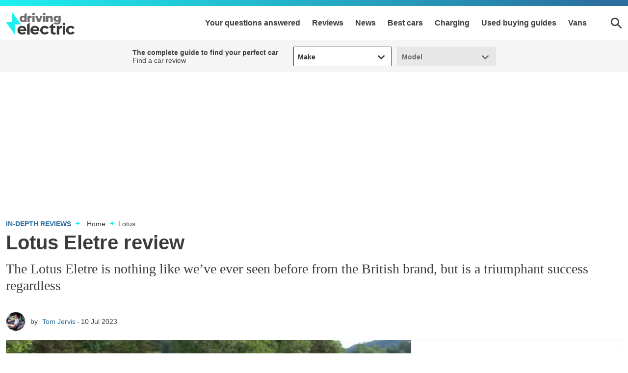

--- FILE ---
content_type: text/html; charset=utf-8
request_url: https://www.drivingelectric.com/lotus/eletre
body_size: 90471
content:
<!doctype html>
<html lang="en" class="no-js"><head><link data-rh="true" rel="preload" as="style" href="/fonts/fonts.css"/><link data-rh="true" rel="stylesheet" href="/fonts/fonts.css" media="print"/><link data-rh="true" rel="apple-touch-icon" href="/public/logo-drivingelectric-square.png"/><link data-rh="true" as="image" href="https://media.drivingelectric.com/image/private/s--fC3GH9lB--/f_auto,t_primary-image-mobile@1/v1688725961/autoexpress/2023/07/Lotus%20Eletre%202023-5.jpg" imageSizes="(min-width: 768px) 833px, (max-width: 768px) 375px, 375px" imageSrcSet="https://media.drivingelectric.com/image/private/s--fC3GH9lB--/f_auto,t_primary-image-desktop@1/v1688725961/autoexpress/2023/07/Lotus%20Eletre%202023-5.jpg 833w, https://media.drivingelectric.com/image/private/s--fC3GH9lB--/f_auto,t_primary-image-mobile@1/v1688725961/autoexpress/2023/07/Lotus%20Eletre%202023-5.jpg 375w" rel="preload" fetchpriority="high"/><link data-rh="true" href="https://www.drivingelectric.com/lotus/eletre" rel="canonical"/><script>
          !function () { var e = function () { var e, t = "__tcfapiLocator", a = [], n = window; for (; n;) { try { if (n.frames[t]) { e = n; break } } catch (e) { } if (n === window.top) break; n = n.parent } e || (!function e() { var a = n.document, r = !!n.frames[t]; if (!r) if (a.body) { var i = a.createElement("iframe"); i.style.cssText = "display:none", i.name = t, a.body.appendChild(i) } else setTimeout(e, 5); return !r }(), n.__tcfapi = function () { for (var e, t = arguments.length, n = new Array(t), r = 0; r < t; r++)n[r] = arguments[r]; if (!n.length) return a; if ("setGdprApplies" === n[0]) n.length > 3 && 2 === parseInt(n[1], 10) && "boolean" == typeof n[3] && (e = n[3], "function" == typeof n[2] && n[2]("set", !0)); else if ("ping" === n[0]) { var i = { gdprApplies: e, cmpLoaded: !1, cmpStatus: "stub" }; "function" == typeof n[2] && n[2](i) } else a.push(n) }, n.addEventListener("message", (function (e) { var t = "string" == typeof e.data, a = {}; try { a = t ? JSON.parse(e.data) : e.data } catch (e) { } var n = a.__tcfapiCall; n && window.__tcfapi(n.command, n.version, (function (a, r) { var i = { __tcfapiReturn: { returnValue: a, success: r, callId: n.callId } }; t && (i = JSON.stringify(i)), e.source.postMessage(i, "*") }), n.parameter) }), !1)) }; "undefined" != typeof module ? module.exports = e : e() }();
        </script><script>
        window.dataLayer = window.dataLayer ? window.dataLayer : [];

        window._sp_ = {
          config: {
            accountId: 145,
            baseEndpoint: 'https://de-mms.drivingelectric.com',
            targetingParams: {
              type: 'GDPR'
            },
            events: {
              onMessageReady: function () {
                dataLayer.push({
                  'event': 'cmp-event',
                  'cmp-eventType': 'onMessageReady'
                });
              },
              onMessageChoiceSelect: function (choice_id, choice_type_id) {
                dataLayer.push({
                  'event': 'cmp-event',
                  'cmp-eventType': 'onMessageChoiceSelect',
                  'cmp-choice_id': choice_id,
                  'cmp-choice_type_id': choice_type_id
                });
              },
              onPrivacyManagerAction: function (pmData) {
                dataLayer.push({
                  'event': 'cmp-event',
                  'cmp-eventType': 'onPrivacyManagerAction',
                  'cmp-pmData': pmData
                });
              },
              onMessageChoiceError: function (err) {
                dataLayer.push({
                  'event': 'cmp-event',
                  'cmp-eventType': 'onMessageChoiceError',
                  'cmp-err': err
                });
              },
              onConsentReady: function (consentUUID, euconsent) {
                dataLayer.push({
                  'event': 'cmp-event',
                  'cmp-eventType': 'onConsentReady',
                  'cmp-consentUUID': consentUUID,
                  'cmp-euconsent': euconsent
                });
              },
              onPMCancel: function () {
                dataLayer.push({
                  'event': 'cmp-event',
                  'cmp-eventType': 'onPMCancel'
                });
              },
              onMessageReceiveData: function (data) {
                dataLayer.push({
                  'event': 'cmp-event',
                  'cmp-eventType': 'onMessageReceiveData',
                  'cmp-data': JSON.stringify(data)
                });
              },
              onSPPMObjectReady: function () {
                dataLayer.push({
                  'event': 'cmp-event',
                  'cmp-eventType': 'onSPPMObjectReady'
                });
              }
            }
          }
        }
      </script><script async="" src="https://de-mms.drivingelectric.com/wrapperMessagingWithoutDetection.js" type="text/javascript"></script><script>
        (() => {
          const htmlElement = document.getElementsByTagName('html');
          if (htmlElement && htmlElement.length) {
            htmlElement[0].classList.replace('no-js', 'js');
          }
        })();
        </script><meta charSet="utf-8"/><meta name="viewport" content="width=device-width,minimum-scale=1,initial-scale=1"/><meta name="theme-color" content="#fff"/><style data-chunk="main">.polaris__anchor-block{display:initial}.polaris__ad{background-color:#fff;margin:0 auto 18px;min-height:0;padding:6px 0;text-align:center;width:100%}@media (min-width:48em){.polaris__ad{margin:0 auto 36px;padding:6px 0}}@media (min-width:64em){.polaris__ad{padding:6px 0}}.polaris__ad.-full-width{background-color:#fff;border:0;left:50%;margin:0 -50vw;position:relative;right:50%;width:100vw}@media (min-width:48em){.polaris__ad.-full-width{margin:0 -50vw}}.polaris__ad.-mobile-sticky{bottom:0;left:0;margin:0 auto;padding:6px 0;position:fixed;right:0;width:100%;z-index:99}@media (min-width:48em){.polaris__ad.-mobile-sticky{background:0 0;display:none;height:0}}.polaris__ad.-no-background{background:0 0}@media (max-width:47.99em){.polaris__ad.-sidebar-ad{background-color:#fff;left:50%;margin:0 -50vw;position:relative;right:50%;width:100vw}}@media (min-width:48em){.polaris__ad.-sidebar-ad{background-color:#fff;border:1px solid #d8dcdf;max-width:320px;padding:6px;position:sticky}}.polaris__ad.-native-ad{background:0 0;border:0;margin:0;padding:0}.polaris__ad.-empty-ad-slot{left:0;margin:0;padding:0;visibility:hidden;width:1px}.polaris__ad.-empty-ad-slot .polaris__ad--label,.polaris__ad.-empty-ad-slot.-rendered-ad-slot{display:none}.polaris__ad--label{color:#3b3b3b;font-size:10px;line-height:normal;padding:0 0 4px;text-align:center;text-transform:none}@media (min-width:48em){.polaris__ad--label{font-size:12px;padding:0 0 4px}}body:not(.amp-mode-touch){overflow-x:hidden}body:not(.amp-mode-touch) .polaris__app .polaris__footer{padding-bottom:157px}@media (min-width:48em){body:not(.amp-mode-touch) .polaris__app .polaris__footer{padding-bottom:inherit}}.polaris__app .polaris__footer .polaris__amp-ad{border:0;margin:0;padding:0}.polaris__app .polaris__footer .polaris__amp-ad amp-sticky-ad{background-color:#fff;color:#3b3b3b;font-size:10px;line-height:normal;padding:6px 0;text-align:center;text-transform:none}@media (min-width:48em){.polaris__app .polaris__footer .polaris__amp-ad amp-sticky-ad{font-size:12px}}.polaris__app .polaris__footer .polaris__amp-ad amp-sticky-ad .amp-sticky-ad-close-button{background-color:inherit;display:none}.polaris__app .polaris__footer .polaris__amp-ad amp-sticky-ad amp-sticky-ad-top-padding{background-color:inherit;display:block}div[id^=oop_]{position:absolute}.polaris__impression-ad,.polaris__react-player>div{left:0;position:absolute;top:0}.polaris__link.-skip-advert{background-color:#fff;color:#3b3b3b;height:0;overflow:hidden;padding:0;position:absolute;-webkit-transition-property:none;transition-property:none;width:0;z-index:100000}@media (max-width:47.99em){.polaris__link.-skip-advert{display:none}}.polaris__link.-skip-advert.-right-side-skip{left:-100px;top:100px}.polaris__link.-skip-advert:not(.polaris__link.-skip-advert.-right-side-skip){left:0}.polaris__link.-skip-advert:focus{height:auto;padding:8px;width:auto}[amp=true] .polaris__link.-skip-advert{display:none}.polaris__go-to,.polaris__next-steps .polaris__next-steps--urls .polaris__link{-webkit-box-align:center;-ms-flex-align:center;align-items:center;display:-webkit-box;display:-ms-flexbox;display:flex}.polaris__go-to{font-size:14px;line-height:20px}.polaris__go-to .polaris__go-to--label{color:#3b3b3b;-ms-flex-negative:0;flex-shrink:0;font-size:inherit;font-weight:400;line-height:inherit;margin-right:10px}.polaris__go-to .polaris__go-to--icon{color:#1ef0f0;margin-right:5px}.polaris__go-to .polaris__go-to--icon svg{display:block;fill:#1ef0f0;max-height:14px;max-width:15px}.polaris__go-to .polaris__go-to--title a{color:#3b3b3b;font-size:inherit;font-weight:400;line-height:inherit}.polaris__go-to .polaris__go-to--title a:hover{color:#2a6c9d;-webkit-text-decoration:underline;text-decoration:underline}.polaris__pagination{border-bottom:0;border-top:0;display:-webkit-box;display:-ms-flexbox;display:flex;-webkit-box-pack:justify;-ms-flex-pack:justify;justify-content:space-between;margin:0;padding:0}.polaris__pagination .polaris__pagination--next,.polaris__pagination .polaris__pagination--previous{-webkit-box-flex:1;-ms-flex:1 0 50%;flex:1 0 50%;padding:0 12px 0 0}.polaris__pagination .polaris__pagination--next{padding:0 0 0 12px}.polaris__pagination a{border:0;display:block;font-size:16px;font-weight:400;position:relative;-webkit-text-decoration:none;text-decoration:none}.polaris__pagination a:hover .polaris__pagination--title{border-bottom:0;-webkit-text-decoration:underline;text-decoration:underline}.polaris__pagination a .polaris__pagination--icon{display:block;position:absolute}.polaris__pagination a .polaris__pagination--icon svg{fill:#ca0202;height:12px;margin:10px 0 0;width:15px}.polaris__pagination .polaris__pagination--previous a{padding-left:0;text-align:left}.polaris__pagination .polaris__pagination--previous a .polaris__pagination--icon{left:0;margin-left:8px}.polaris__pagination .polaris__pagination--next a{padding-right:0;text-align:right}.polaris__pagination .polaris__pagination--next a .polaris__pagination--icon{margin-right:8px;right:0;top:0}.polaris__pagination .polaris__pagination--label{color:#3b3b3b;display:block;line-height:26px}.polaris__pagination .polaris__pagination--title{color:#3b3b3b;display:block;font-size:16px;line-height:26px}.polaris__next-steps{margin:0;position:relative}.polaris__next-steps .polaris__heading{font-size:18px;line-height:26px;text-align:left}.polaris__next-steps .polaris__next-steps--urls{display:block;margin:0;padding:0}@media (min-width:48em){.polaris__next-steps .polaris__next-steps--urls{display:-webkit-box;display:-ms-flexbox;display:flex;-webkit-box-orient:horizontal;-webkit-box-direction:normal;-ms-flex-direction:row;flex-direction:row;-webkit-box-pack:justify;-ms-flex-pack:justify;justify-content:space-between}}.polaris__next-steps .polaris__next-steps--urls .polaris__link{background-color:#fff;border-radius:1px;color:#3b3b3b;font-size:16px;font-weight:600;-webkit-box-pack:center;-ms-flex-pack:center;justify-content:center;margin:0 0 12px;padding:12px 4px;-webkit-text-decoration:none;text-decoration:none;text-transform:none;width:100%}@media (min-width:48em){.polaris__next-steps .polaris__next-steps--urls .polaris__link{margin:0 0 0 12px;width:100%}.polaris__next-steps .polaris__next-steps--urls .polaris__link:first-child{margin-left:0}}.polaris__next-steps .polaris__next-steps--urls .polaris__link:hover{background-color:#00d9d9}.polaris__next-steps .polaris__next-steps--urls .polaris__link svg{fill:#3b3b3b;height:24px;margin-right:0;width:24px}.polaris__image--wrapper .polaris__image--meta{padding:12px 0 0}.polaris__image--wrapper .polaris__image--meta .polaris__image--caption,.polaris__image--wrapper .polaris__image--meta figcaption{color:#3b3b3b;font-size:16px;font-weight:400;line-height:26px;margin:0}.polaris__image--wrapper .polaris__image--meta .polaris__image--credits{color:#3b3b3b;font-size:12px;font-style:normal;line-height:16px;margin:12px 0 0}.imgScriptEnabled{display:none}.polaris__iframe iframe{border:0;max-width:100%}.polaris__podcast .polaris__podcast--heading{color:#3b3b3b;font-size:28px;font-style:normal;font-weight:700;line-height:34px;margin:0 0 36px}.polaris__podcast .polaris__podcast--excerpt,.polaris__podcast .polaris__podcast--title{color:#3b3b3b;font-size:26px;font-style:normal;font-weight:400;line-height:34px;margin:0 0 8px}.polaris__podcast .polaris__podcast--excerpt{font-size:18px;line-height:26px;margin:0 0 27px}.polaris__podcast .polaris__podcast--iframe{display:-webkit-box;display:-ms-flexbox;display:flex;margin:0 0 20px}.polaris__podcast .polaris__podcast--iframe iframe{border:0;height:auto}.polaris__podcast .polaris__podcast--view-more a{color:#3b3b3b;display:block;font-size:14px;font-weight:700;text-align:right;text-transform:uppercase}.polaris__podcast .polaris__podcast--view-more a svg{fill:#3b3b3b;height:11px;margin:0 0 0 8px;width:17px}.polaris__podcast .polaris__podcast--footer{border-top:0;padding:8px 0 0}.polaris__social a{border:0;margin:0 8px 12px 0}.polaris__social a:first-of-type{margin-left:0}.polaris__social .polaris__social--icon{-webkit-box-align:center;-ms-flex-align:center;align-items:center;background-color:#3b3b3b;background-position:50%;background-repeat:no-repeat;border:0;border-radius:50%;display:-webkit-inline-box;display:-ms-inline-flexbox;display:inline-flex;height:36px;-webkit-box-pack:center;-ms-flex-pack:center;justify-content:center;position:relative;width:36px}.polaris__social .polaris__social--icon svg{fill:#fff;max-height:36px;max-width:36px}.polaris__social .polaris__social--icon:hover{background-color:#1ef0f0}.polaris__social .polaris__social--icon:hover svg{fill:#fff}.polaris__social .polaris__social--label{border:0;color:#393939;font-size:14px;line-height:20px;clip:rect(1px,1px,1px,1px);clip-path:inset(50%);height:1px;margin:-1px;overflow:hidden;padding:0;position:absolute;width:1px;word-wrap:normal!important}.polaris__social .polaris__social--label:focus{background-color:#eee;clip:auto!important;clip-path:none;color:#444;display:block;font-size:1em;height:auto;left:5px;line-height:normal;padding:15px 23px 14px;-webkit-text-decoration:none;text-decoration:none;top:5px;width:auto;z-index:100000}.polaris__video{margin:0}.polaris__player-wrapper{padding-top:56.25%;position:relative}.polaris__react-player{bottom:0;left:0;position:absolute;right:0;top:0}.polaris__social-embed{display:-webkit-box;display:-ms-flexbox;display:flex;-webkit-box-pack:center;-ms-flex-pack:center;justify-content:center;margin:0 0 18px}@media (max-width:47.99em){.polaris__social-embed .twitter-tweet-rendered{width:100%!important}}.polaris__social-embed .fb-video>span,.polaris__social-embed.polaris__social-embed--vimeo,.polaris__social-embed.polaris__social-embed--youtube{height:0!important;padding-bottom:56.25%;position:relative}.polaris__social-embed .fb-video>span iframe,.polaris__social-embed.polaris__social-embed--vimeo iframe,.polaris__social-embed.polaris__social-embed--youtube iframe{height:100%!important;left:0;position:absolute;top:0;width:100%!important}.polaris__social-embed .fb-video{width:100%}.polaris__social-embed .fb-video>span{width:100%!important}@media (max-width:47.99em){.polaris__social-embed.polaris__social-embed--facebook{max-width:340px}.polaris__social-embed.polaris__social-embed--facebook .fb-post,.polaris__social-embed.polaris__social-embed--facebook .fb-post>span,.polaris__social-embed.polaris__social-embed--facebook .fb-post>span>iframe{width:100%!important}}.polaris__button,.polaris__button.-primary{background-color:#1ef0f0;border:0;border-radius:1px;color:#3b3b3b;cursor:pointer;font-family:Montserrat,Montserrat Fallback,sans-serif;font-size:16px;line-height:1;margin:0;padding:16px 24px;-webkit-transition:all .2s;transition:all .2s}.polaris__button.-primary:hover,.polaris__button.-secondary:hover,.polaris__button:hover{background-color:#00d9d9}.polaris__button.-secondary{background-color:#fff;border:1px solid #6e6e6e;border-radius:1px;color:#3b3b3b;cursor:pointer;font-family:Montserrat,Montserrat Fallback,sans-serif;font-size:16px;line-height:1;margin:0;padding:16px 24px}.polaris__button.-link{background:0 0;border:0;font-size:16px;line-height:1;margin:0;padding:0;-webkit-text-decoration:underline;text-decoration:underline}.polaris__button.-link,.polaris__button.-link:hover{color:#3b3b3b;cursor:pointer}.polaris__slideshow{border-radius:4px;display:-webkit-box;display:-ms-flexbox;display:flex;-webkit-box-orient:vertical;-webkit-box-direction:normal;-ms-flex-direction:column;flex-direction:column;gap:4px;overflow:hidden}.polaris__slideshow-carousel{overflow:hidden;position:relative;width:100%}.polaris__slideshow-carousel .polaris__slideshow-carousel__button{background-color:#000;border:2px solid #fff;border-radius:50px;-webkit-box-shadow:0 4px 10px 0 rgba(0,0,0,.25);box-shadow:0 4px 10px 0 rgba(0,0,0,.25);cursor:pointer;height:40px;margin:0 8px;padding:10px;position:absolute;top:50%;width:40px}@media (min-width:64em){.polaris__slideshow-carousel .polaris__slideshow-carousel__button{margin:0 16px}.polaris__slideshow-carousel .polaris__slideshow-carousel__button:hover:not(:disabled){background-color:#000;border:1px solid #fff;opacity:.6}}.polaris__slideshow-carousel .polaris__slideshow-carousel__button:disabled{background-color:#000;border-color:#fff;cursor:default;opacity:.3}.polaris__slideshow-carousel .polaris__slideshow-carousel__button:focus{outline:0}.polaris__slideshow-carousel .polaris__slideshow-carousel__button:focus-visible{-webkit-box-shadow:0 0 8px 0 #1ef0f0;box-shadow:0 0 8px 0 #1ef0f0;outline:0}.polaris__slideshow-carousel .polaris__slideshow-carousel__button:before{background-color:#fff;content:"";display:block;height:100%;-webkit-mask-image:url([data-uri]);mask-image:url([data-uri]);-webkit-mask-position:center;mask-position:center;-webkit-mask-repeat:no-repeat;mask-repeat:no-repeat;-webkit-mask-size:contain;mask-size:contain;width:100%}.polaris__slideshow-carousel .polaris__slideshow-carousel__button--prev{left:0;-webkit-transform:translateY(-50%) scaleX(-1);transform:translateY(-50%) scaleX(-1)}.polaris__slideshow-carousel .polaris__slideshow-carousel__button--next{right:0;-webkit-transform:translateY(-50%);transform:translateY(-50%)}.polaris__slideshow-carousel .polaris__slideshow-carousel__scroll-container{display:-webkit-box;display:-ms-flexbox;display:flex;max-height:60vh;overflow-x:auto;overflow-y:hidden;scroll-behavior:smooth;-ms-scroll-snap-type:x mandatory;scroll-snap-type:x mandatory;scrollbar-width:none}.polaris__slideshow-carousel .polaris__slideshow-carousel__scroll-container::-webkit-scrollbar,.polaris__slideshow-slider-thumbnails::-webkit-scrollbar{display:none}.polaris__slideshow-carousel .polaris__slideshow-carousel__slide{-webkit-box-align:center;-ms-flex-align:center;align-items:center;display:-webkit-box;display:-ms-flexbox;display:flex;-ms-flex-negative:0;flex-shrink:0;height:100%;-webkit-box-pack:center;-ms-flex-pack:center;justify-content:center;scroll-snap-align:center;width:100%}.polaris__slideshow-carousel .polaris__slideshow-carousel__image{height:100%;max-height:100%;max-width:100%;-o-object-fit:contain;object-fit:contain;width:100%}.polaris__slideshow-carousel .polaris__slideshow-carousel__counter,.polaris__slideshow-slider{-webkit-box-align:center;-ms-flex-align:center;align-items:center;display:-webkit-box;display:-ms-flexbox;display:flex}.polaris__slideshow-carousel .polaris__slideshow-carousel__counter{background-color:rgba(0,0,0,.8);border-radius:8px;bottom:10px;color:#fff;font-size:12px;line-height:16px;padding:6px 8px;position:absolute;right:8px;white-space:nowrap}@media (min-width:64em){.polaris__slideshow-carousel .polaris__slideshow-carousel__counter{bottom:22px;right:16px}}.polaris__slideshow-carousel .polaris__slideshow-carousel__counter-icon{background-color:#fff;display:inline-block;height:16px;margin-left:4px;-webkit-mask-image:url([data-uri]);mask-image:url([data-uri]);-webkit-mask-position:center;mask-position:center;-webkit-mask-repeat:no-repeat;mask-repeat:no-repeat;-webkit-mask-size:contain;mask-size:contain;width:16px}.polaris__slideshow-slider{position:relative}.polaris__slideshow-slider:focus-within .polaris__slideshow-slider-arrow,.polaris__slideshow-slider:hover .polaris__slideshow-slider-arrow{opacity:1;pointer-events:auto}.polaris__slideshow-slider:focus-within .polaris__slideshow-slider-arrow:hover,.polaris__slideshow-slider:hover .polaris__slideshow-slider-arrow:hover{opacity:.85}.polaris__slideshow-slider:focus-within .polaris__slideshow-slider-arrow:disabled,.polaris__slideshow-slider:focus-within .polaris__slideshow-slider-arrow:disabled:hover,.polaris__slideshow-slider:hover .polaris__slideshow-slider-arrow:disabled,.polaris__slideshow-slider:hover .polaris__slideshow-slider-arrow:disabled:hover{opacity:.3}.polaris__slideshow-slider-thumbnails{display:-webkit-box;display:-ms-flexbox;display:flex;gap:4px;-ms-overflow-style:none;overflow-x:scroll;padding:0;scroll-behavior:smooth;scrollbar-width:none}@media (prefers-reduced-motion:reduce){.polaris__slideshow-slider-thumbnails{scroll-behavior:auto}}.polaris__slideshow-slider-thumbnails:focus-visible{outline:2px solid #1ef0f0;outline-offset:2px}.polaris__slideshow-slider-thumbnail{background:0 0;border:0;-webkit-box-sizing:border-box;box-sizing:border-box;cursor:pointer;-webkit-box-flex:0;-ms-flex:0 0 auto;flex:0 0 auto;height:49px;max-width:86px;opacity:1;padding:0;position:relative}@media (prefers-reduced-motion:reduce){.polaris__slideshow-slider-thumbnail{-webkit-transition:none;transition:none}}@media (min-width:48em){.polaris__slideshow-slider-thumbnail{height:67px;max-width:118px}}@media (min-width:64em){.polaris__slideshow-slider-thumbnail{height:77px;max-width:137px}}.polaris__slideshow-slider-thumbnail:focus-visible{outline:2px solid #1ef0f0;outline-offset:-2px}.polaris__slideshow-slider-thumbnail.is-active{opacity:.6}.polaris__slideshow-slider-thumbnail.is-active:after{bottom:0;-webkit-box-shadow:inset 0 0 0 4px #1ef0f0;box-shadow:inset 0 0 0 4px #1ef0f0;content:"";left:0;pointer-events:none;position:absolute;right:0;top:0}.polaris__slideshow-slider-thumbnail-image{height:100%;max-width:86px;-o-object-fit:cover;object-fit:cover;width:auto}@media (min-width:48em){.polaris__slideshow-slider-thumbnail-image{max-width:118px}}@media (min-width:64em){.polaris__slideshow-slider-thumbnail-image{max-width:137px}}.polaris__slideshow-slider-arrow{-webkit-box-align:center;-ms-flex-align:center;align-items:center;background-color:#000;background-position:50%;background-repeat:no-repeat;border:0;border-radius:0;-webkit-box-sizing:border-box;box-sizing:border-box;cursor:pointer;display:-webkit-box;display:-ms-flexbox;display:flex;height:100%;-webkit-box-pack:center;-ms-flex-pack:center;justify-content:center;min-width:40px;opacity:0;padding:0;pointer-events:none;position:absolute;top:50%;-webkit-transform:translateY(-50%);transform:translateY(-50%);-webkit-transition:opacity .2s ease-in-out;transition:opacity .2s ease-in-out;z-index:2}@media (prefers-reduced-motion:reduce){.polaris__slideshow-slider-arrow{-webkit-transition:none;transition:none}}.polaris__slideshow-slider-arrow:before{background-color:#fff;bottom:0;content:"";left:0;-webkit-mask-image:url([data-uri]);mask-image:url([data-uri]);-webkit-mask-position:center;mask-position:center;-webkit-mask-repeat:no-repeat;mask-repeat:no-repeat;position:absolute;right:0;top:0}.polaris__slideshow-slider-arrow:focus{border:0}.polaris__slideshow-slider-arrow:focus-visible{opacity:1;outline:2px solid #fff;outline-offset:-2px;pointer-events:auto}.polaris__slideshow-slider-arrow:disabled{cursor:default}.polaris__slideshow-slider-arrow--left{left:0}.polaris__slideshow-slider-arrow--left:before{-webkit-transform:scaleX(-1);transform:scaleX(-1)}.polaris__slideshow-slider-arrow--right{right:0}.polaris__gallery{clear:both}@media (max-width:47.99em){.polaris__gallery:not(.-list){margin-left:-12px;margin-right:-12px;width:calc(100% + 24px)}}.polaris__gallery img{display:block;height:auto;max-width:100%;width:100%}.polaris__gallery .polaris__gallery--list .polaris__image--wrapper p,.polaris__gallery .polaris__image--wrapper{margin:0}.polaris__gallery.-swipe .polaris__image--meta{display:none}.polaris__gallery.-has-badge,[amp=true] .polaris__gallery.-swipe{position:relative}.polaris__gallery.-linkout .polaris__gallery--slide-info{background-color:#1ef0f0;background-size:16px}@media (min-width:48em){.polaris__gallery.-linkout .polaris__gallery--slide-info{background-size:24px}}.polaris__gallery.-has-badge .polaris__gallery--badge{left:0;max-height:32px;max-width:80px;position:absolute;top:0;z-index:9}.polaris__gallery .polaris__gallery--main{min-height:210px;position:relative}.polaris__gallery .polaris__gallery--list,.polaris__report-card .polaris__report-card--rating-container ul,.polaris__report-card .polaris__report-card--section-container ul{list-style-type:none;margin:0;padding:0}.polaris__gallery .polaris__gallery--list li{margin:0 0 12px;padding:0}.polaris__gallery .polaris__gallery--list li:not(.-ad){border-bottom:1px solid #00d9d9}.polaris__gallery .polaris__gallery--list li:empty{display:none}.polaris__gallery .polaris__gallery--cover,.polaris__gallery .polaris__gallery--list .polaris__image--wrapper{position:relative}.polaris__gallery .polaris__gallery--cover .polaris__link,.polaris__gallery .polaris__gallery--list .polaris__image--wrapper figure{background-color:#d5d4d4;height:0;padding-bottom:56.25%;position:relative}.polaris__gallery .polaris__gallery--cover .polaris__link>embed,.polaris__gallery .polaris__gallery--cover .polaris__link>iframe,.polaris__gallery .polaris__gallery--cover .polaris__link>img,.polaris__gallery .polaris__gallery--cover .polaris__link>noscript img,.polaris__gallery .polaris__gallery--cover .polaris__link>object,.polaris__gallery .polaris__gallery--cover .polaris__link>video,.polaris__gallery .polaris__gallery--list .polaris__image--wrapper figure>embed,.polaris__gallery .polaris__gallery--list .polaris__image--wrapper figure>iframe,.polaris__gallery .polaris__gallery--list .polaris__image--wrapper figure>img,.polaris__gallery .polaris__gallery--list .polaris__image--wrapper figure>noscript img,.polaris__gallery .polaris__gallery--list .polaris__image--wrapper figure>object,.polaris__gallery .polaris__gallery--list .polaris__image--wrapper figure>video{height:100%;left:0;position:absolute;top:0;width:100%}.polaris__gallery .polaris__gallery--cover>a{border:0;display:block}.polaris__gallery .polaris__gallery--slide-info{background:rgba(42,108,157,.75);border-radius:0;bottom:auto;color:#fff;display:inline-block;font-size:14px;font-weight:700;line-height:1;padding:10px 12px;position:absolute;right:12px}@media (min-width:48em){.polaris__gallery .polaris__gallery--slide-info{bottom:auto;font-size:14px;padding:10px 12px}}.polaris__gallery .polaris__gallery--slide-info a,.polaris__gallery .polaris__gallery--slide-info a.polaris__link{background:0 0;color:#fff;height:auto;padding:0;-webkit-text-decoration:none;text-decoration:none}.polaris__gallery .polaris__gallery--slide-info a.polaris__link:before,.polaris__gallery .polaris__gallery--slide-info a:before{color:#3b3b3b;content:"|";display:inline;font-weight:400;margin:0 5px}[amp=true] .polaris__gallery .polaris__gallery--slide-info{display:none}.polaris__gallery .polaris__gallery--navigation{margin:-24px 0 0;position:absolute;top:50%;width:100%}@media (min-width:48em){.polaris__gallery .polaris__gallery--navigation{margin:-30px 0 0}}.polaris__gallery button.polaris__button.polaris__gallery--next,.polaris__gallery button.polaris__button.polaris__gallery--previous{background-color:hsla(0,0%,96%,.5);background-position:50%;background-repeat:no-repeat;border-radius:0;height:48px;position:absolute;right:0;text-indent:-999em;top:0;width:60px}@media (min-width:48em){.polaris__gallery button.polaris__button.polaris__gallery--next,.polaris__gallery button.polaris__button.polaris__gallery--previous{height:60px}}.polaris__gallery button.polaris__button.polaris__gallery--next:hover,.polaris__gallery button.polaris__button.polaris__gallery--previous:hover{background-color:#f5f5f5}.polaris__gallery button.polaris__button.polaris__gallery--next:focus,.polaris__gallery button.polaris__button.polaris__gallery--previous:focus{outline:0}.polaris__gallery button.polaris__button.polaris__gallery--previous{left:0}.polaris__gallery+:not(.polaris__report-card){margin-top:1.5}.polaris__primary-media img{display:block;margin-bottom:0}.polaris__primary-media .polaris__image--wrapper{margin-bottom:0}.polaris__primary-media.-has-badge{position:relative}.polaris__primary-media .polaris__primary-media--badge,.polaris__primary-media.-has-badge>amp-img:first-child{left:8px;max-height:80px;max-width:120px;position:absolute;top:8px;z-index:9}.polaris__verdict-extra{display:block}.polaris__verdict-extra li{color:#3b3b3b;font-size:16px;font-weight:400;line-height:26px}.polaris__verdict-extra h2{color:#3b3b3b;font-size:20px;font-style:normal;font-weight:700;line-height:28px}.polaris__verdict-extra .polaris__verdict-extra--label{text-align:left}.polaris__verdict-extra .polaris__verdict-extra--label svg{fill:#1ef0f0;height:22px;position:relative;width:22px}.polaris__report-card{margin:0}.polaris__report-card .polaris__report-card--meta{border:1px solid #f5f5f5;border-left:0;border-right:0;color:#3b3b3b;display:block;font-size:14px;letter-spacing:-.3px;line-height:20px;padding:12px}@media (max-width:47.99em){.polaris__report-card .polaris__report-card--meta{margin-left:-12px;margin-right:-12px;width:calc(100% + 24px)}}@media (min-width:48em){.polaris__report-card .polaris__report-card--meta{border:1px solid #f5f5f5;display:block;grid-gap:45px;padding:20px}}.polaris__report-card .polaris__report-card--section-container{display:-webkit-box;display:-ms-flexbox;display:flex;grid-gap:12px;grid-template-columns:90px auto;margin-bottom:0}@media (min-width:48em){.polaris__report-card .polaris__report-card--section-container{grid-template-columns:100px auto;margin-bottom:0}}.polaris__report-card .polaris__report-card--row{display:-webkit-box;display:-ms-flexbox;display:flex;grid-gap:12px;grid-template-columns:1fr;margin:0 0 12px}@media (min-width:48em){.polaris__report-card .polaris__report-card--row:not(.-oneColumn){grid-template-columns:repeat(2,1fr)}}.polaris__report-card .polaris__report-card--row:last-child{margin:0}.polaris__report-card .polaris__rating--label,.polaris__report-card .polaris__report-card--label,.polaris__report-card .polaris__verdict-extra--label{color:#3b3b3b;font-size:14px;font-weight:700;line-height:20px;margin:0 30px 0 0;text-align:left}.polaris__report-card .polaris__rating--label svg,.polaris__report-card .polaris__report-card--label svg,.polaris__report-card .polaris__verdict-extra--label svg{fill:#3b3b3b;height:25px;width:25px}.polaris__report-card .polaris__report-card--price{font-size:16px;line-height:20px}@media (min-width:48em){.polaris__report-card .polaris__report-card--price{line-height:16px}}.polaris__report-card .polaris__report-card--price .polaris__price--post,.polaris__report-card .polaris__report-card--price .polaris__price--prefix{color:#3b3b3b;font-style:normal;font-weight:700}.polaris__report-card .polaris__report-card--price-container .polaris__report-card--label,.polaris__report-card .polaris__report-card--price-container .polaris__verdict-extra--label{text-align:left}.polaris__report-card .polaris__rating--text{color:#3b3b3b;font-size:14px;font-weight:400;line-height:20px;margin:0 0 6px}.polaris__hero--title span,.polaris__report-card .polaris__report-card--ctas,html.no-js .polaris__article-card .polaris__article-card--date.no-script{display:block}@media (min-width:48em){.polaris__report-card .polaris__report-card--ctas{display:-webkit-box;display:-ms-flexbox;display:flex;-webkit-box-orient:vertical;-webkit-box-direction:normal;-ms-flex-direction:column;flex-direction:column}}.polaris__report-card .polaris__report-card--ctas a,.polaris__report-card .polaris__report-card--ctas button{background:#fff;border:1px solid #3b3b3b;border-radius:1px;color:#3b3b3b;display:block;-webkit-box-flex:1;-ms-flex:1 0;flex:1 0;font-size:16px;font-weight:700;line-height:26px;margin:12px 0 0;padding:10px 0;text-align:center;-webkit-text-decoration:none;text-decoration:none;text-transform:uppercase}@media (min-width:48em){.polaris__report-card .polaris__report-card--ctas a,.polaris__report-card .polaris__report-card--ctas a:first-child,.polaris__report-card .polaris__report-card--ctas button,.polaris__report-card .polaris__report-card--ctas button:first-child{margin-left:0}}.polaris__report-card .polaris__report-card--ctas a:hover,.polaris__report-card .polaris__report-card--ctas button:hover{background:#3b3b3b;border-color:#3b3b3b;color:#fff;-webkit-text-decoration:none;text-decoration:none}.polaris__breadcrumb{color:#3b3b3b;margin:0;padding:12px 0 6px}@media (min-width:48em){.polaris__breadcrumb{-webkit-box-align:center;-ms-flex-align:center;align-items:center;display:-webkit-box;display:-ms-flexbox;display:flex;margin:0}}.polaris__breadcrumb ul{-webkit-box-align:center;-ms-flex-align:center;align-items:center;display:-webkit-box;display:-ms-flexbox;display:flex;-ms-flex-wrap:wrap;flex-wrap:wrap;margin:0;padding:0}@media (min-width:48em){.polaris__breadcrumb ul{margin:0;padding:0}}@media (min-width:64em){.polaris__breadcrumb ul{-webkit-box-pack:center;-ms-flex-pack:center;justify-content:center}}.polaris__breadcrumb li{display:inline-block;font-size:14px;line-height:1;margin:0 6px 0 0;position:relative}@media (min-width:48em){.polaris__breadcrumb li{margin-bottom:0}}.polaris__breadcrumb li:after{content:"";display:inline-block;margin-left:15px}.polaris__breadcrumb li:last-of-type:after{display:none}.polaris__breadcrumb li a{color:#3b3b3b;padding:0;-webkit-text-decoration:none;text-decoration:none}.polaris__breadcrumb li a:focus,.polaris__breadcrumb li a:hover{color:#2a6c9d}.polaris__breadcrumb.-sponsored .polaris__breadcrumb--kicker{background-color:transparent}.polaris__breadcrumb .polaris__breadcrumb--kicker+ul,.polaris__breadcrumb .polaris__breadcrumb--title+ul{padding:0}@media (min-width:48em){.polaris__breadcrumb .polaris__breadcrumb--kicker+ul,.polaris__breadcrumb .polaris__breadcrumb--title+ul{padding:0}}@media (min-width:64em){.polaris__breadcrumb .polaris__breadcrumb--kicker+ul,.polaris__breadcrumb .polaris__breadcrumb--title+ul{padding:0}}.polaris__breadcrumb .polaris__breadcrumb--title+.polaris__breadcrumb--kicker{margin:0 12px 0 0}@media (min-width:48em){.polaris__breadcrumb .polaris__breadcrumb--title+.polaris__breadcrumb--kicker{margin:0 12px 0 0}}.polaris__breadcrumb--kicker{background-color:transparent;color:#2a6c9d;font-size:14px;font-weight:700;line-height:1;padding:0}.polaris__breadcrumb--title{font-family:Montserrat,Montserrat Fallback,sans-serif;font-size:20px;font-weight:700;line-height:1;margin:0;text-transform:none}.polaris__hero{margin:auto;position:relative}.polaris__hero img{height:auto;min-height:230px;-o-object-fit:cover;object-fit:cover;width:100%}@media (min-width:48em){.polaris__hero img{min-height:350px}}@media (min-width:78.75em){.polaris__hero img{min-height:350px}}.polaris__hero--wrapper{padding:0 12px}@media (min-width:48em){.polaris__hero--wrapper{height:100%;left:0;margin:0 auto;max-width:1300px;position:absolute;right:0;top:0;width:100%}}.polaris__hero--title{color:#fff;font-size:16px;font-weight:700;line-height:26px}.polaris__hero--content{background-color:#3b3b3b;margin:0;padding:12px;position:relative;z-index:98}@media (min-width:48em){.polaris__hero--content{max-width:430px;padding:12px}}.polaris__shortauthorbio{display:-webkit-box;display:-ms-flexbox;display:flex;-webkit-box-orient:vertical;-webkit-box-direction:normal;-ms-flex-direction:column;flex-direction:column;gap:20px;margin:0 0 20px;padding:20px}@media (min-width:48em){.polaris__shortauthorbio{-webkit-box-orient:horizontal;-webkit-box-direction:normal;-ms-flex-direction:row;flex-direction:row}}.polaris__shortauthorbio .polaris__shortauthorbio--content{display:-webkit-box;display:-ms-flexbox;display:flex;-webkit-box-orient:horizontal;-webkit-box-direction:normal;-ms-flex-direction:row;flex-direction:row}.polaris__shortauthorbio .polaris__shortauthorbio-image,.polaris__shortauthorbio .polaris__shortauthorbio-image--desktop,.polaris__shortauthorbio .polaris__shortauthorbio-image--mobile{-ms-flex-negative:0;flex-shrink:0;height:80px;overflow:hidden;width:80px}.polaris__shortauthorbio .polaris__shortauthorbio-image img,.polaris__shortauthorbio .polaris__shortauthorbio-image--desktop img,.polaris__shortauthorbio .polaris__shortauthorbio-image--mobile img{border-radius:50%;height:80px;-o-object-fit:cover;object-fit:cover;width:80px}.polaris__shortauthorbio .polaris__shortauthorbio-image--mobile{display:none}@media (max-width:47.99em){.polaris__shortauthorbio .polaris__shortauthorbio-image--mobile{display:initial}}.polaris__shortauthorbio .polaris__shortauthorbio-image--desktop{display:none}@media (min-width:48em){.polaris__shortauthorbio .polaris__shortauthorbio-image--desktop{display:initial}}.polaris__shortauthorbio .polaris__shortauthorbio-author{display:-webkit-box;display:-ms-flexbox;display:flex;-webkit-box-orient:horizontal;-webkit-box-direction:normal;-ms-flex-direction:row;flex-direction:row;gap:20px;margin-bottom:0}@media (min-width:48em){.polaris__shortauthorbio .polaris__shortauthorbio-author{margin-bottom:10px}}.polaris__shortauthorbio .polaris__shortauthorbio-authorinfo{display:-webkit-box;display:-ms-flexbox;display:flex;-webkit-box-orient:vertical;-webkit-box-direction:normal;-ms-flex-direction:column;flex-direction:column;gap:0;-webkit-box-pack:space-evenly;-ms-flex-pack:space-evenly;justify-content:space-evenly}@media (min-width:48em){.polaris__shortauthorbio .polaris__shortauthorbio-authorinfo{gap:8px}}.polaris__article-card{border:0;position:relative}.polaris__article-card img{display:block;height:100%;max-height:none;-webkit-transition:none;transition:none;width:100%}@media (min-width:48em){.polaris__article-card img{max-height:none}}.polaris__article-card:hover{-webkit-box-shadow:0;box-shadow:0}.polaris__article-card:hover .polaris__article-card--title{-webkit-text-decoration:underline;text-decoration:underline}@media (min-width:64em){.polaris__article-card.-side{display:grid;grid-gap:12px;grid-template-areas:"media content";grid-template-columns:repeat(2,1fr)}}.polaris__article-card.-side .polaris__article-card--content{margin-bottom:0;-webkit-transform:none;transform:none}@media (min-width:64em){.polaris__article-card.-side .polaris__article-card--content{grid-area:content;padding-left:0}}.polaris__article-card.-side .polaris__article-card--excerpt,html.no-js .polaris__article-card .polaris__article-card--date{display:none}.polaris__article-card.-side .polaris__article-card--media{margin:0 0 12px}@media (min-width:64em){.polaris__article-card.-side .polaris__article-card--media{grid-area:media;margin:0}.polaris__article-card.-side .polaris__article-card--meta{-webkit-box-align:center;-ms-flex-align:center;align-items:center;-webkit-box-orient:horizontal;-webkit-box-direction:normal;-ms-flex-direction:row;flex-direction:row}}.polaris__article-card--content{padding:12px;position:relative}.-with-index .polaris__article-card--content{padding:16px 12px 12px 48px}.polaris__article-card--categories ul{list-style-type:none;margin:0;padding:0}.polaris__article-card--categories ul li:not(:first-child){display:none}.polaris__article-card--categories li{background:rgba(0,29,255,.2);color:#3b3b3b}.polaris__article-card--categories li a{color:#3b3b3b}.-sponsored .polaris__article-card--categories li{background:#0921cf;background:#dcdcdc;color:#fff}.-sponsored .polaris__article-card--categories li a{color:#fff}.polaris__article-card--index{background:#ffec00;color:#3b3b3b;display:-webkit-box;display:-ms-flexbox;display:flex;font-size:16px;font-style:normal;font-weight:700;left:-40px;line-height:26px;padding:0;position:absolute;text-transform:none;top:-8px}.-sponsored .polaris__article-card--categories li,.polaris__article-card--categories li,.polaris__article-card--kicker{display:block;font-size:12px;font-style:normal;font-weight:700;line-height:16px;margin:0;padding:0;text-transform:uppercase}.polaris__article-card--kicker{background:0 0;color:#2a6c9d}.polaris__article-card--kicker a{color:#2a6c9d}.-sponsored .polaris__article-card--kicker{background:#2a6c9d}.polaris__article-card--meta{-webkit-box-align:center;-ms-flex-align:center;align-items:center;display:-webkit-box;display:-ms-flexbox;display:flex;-ms-flex-wrap:nowrap;flex-wrap:nowrap;-webkit-box-pack:justify;-ms-flex-pack:justify;justify-content:space-between;margin-bottom:12px;min-height:auto;position:relative}.polaris__article-card--meta>div{padding:0 5px 0 0}.polaris__article-card--meta>div:not(:first-child){border-left:0;padding-left:0}.polaris__article-card--meta+.polaris__rating{margin:0}.polaris__article-card--link{display:block;height:100%;position:absolute;width:100%}.polaris__article-card--link:focus{outline:0}.polaris__article-card--media{background-color:#d5d4d4;height:0;overflow:hidden;padding-bottom:56.25%;position:relative}.polaris__article-card--media>embed,.polaris__article-card--media>iframe,.polaris__article-card--media>img,.polaris__article-card--media>noscript img,.polaris__article-card--media>object,.polaris__article-card--media>video{height:100%;left:0;position:absolute;top:0;width:100%}.polaris__article-card--title{color:#3b3b3b;font-size:16px;font-weight:700;line-height:20px;margin:0 0 12px;-webkit-transition:all .2s;transition:all .2s}.polaris__rating+.polaris__article-card--title{margin-top:0}.polaris__article-card--excerpt{color:#3b3b3b;font-size:14px;line-height:20px;margin:0}.polaris__article-card--date{color:#3b3b3b;font-size:12px;font-style:normal;font-weight:500;line-height:16px;-webkit-box-ordinal-group:4;-ms-flex-order:3;order:3}.polaris__article-card--date.-bottom{margin:12px 0 0}.polaris__article-card--rating{color:#3b3b3b}.polaris__article-card--rating.-over-image{bottom:12px;left:16px;position:absolute}.polaris__article-card--author,.polaris__article-card--rating,.polaris__article-card--rating .polaris__rating--stars{font-size:14px;line-height:20px}.polaris__article-card--author{color:#3b3b3b;-webkit-box-ordinal-group:3;-ms-flex-order:2;order:2}.polaris__article-card--author a{color:#3b3b3b}.polaris__article-card--resource{background:rgba(59,59,59,.75);color:#3b3b3b;font-size:12px;font-weight:700;line-height:16px;position:relative;z-index:9}.polaris__article-card--resource-label{background:0 0;color:#3b3b3b;display:block;font-size:12px;font-weight:700;line-height:16px;padding:8px 8px 8px 37px;text-transform:none}.polaris__article-card--resource-label:hover{color:#3b3b3b;-webkit-text-decoration:underline;text-decoration:underline}.polaris__article-card--meta--bottom{-webkit-box-align:initial;-ms-flex-align:initial;align-items:normal;display:initial}.polaris__article-group{margin:0;padding:0 0 36px}.polaris__article-group--header{border-top:0;display:grid;grid-template-columns:repeat(2,1fr);margin:0 0 24px;padding:0;position:relative;text-align:center}@media (min-width:48em){.polaris__article-group--header{border-bottom:0;margin:0 0 24px}.polaris__article-group--header>div:not(:last-child){grid-column:1/2;-webkit-box-pack:start;-ms-flex-pack:start;justify-content:start}}.polaris__article-group--header>div:only-child{grid-column:1/-1}.polaris__article-group--block{background:0 0;display:block;padding:0;position:relative;z-index:1}@media (min-width:48em){.polaris__article-group--block{display:-webkit-box;display:-ms-flexbox;display:flex;grid-column:-1;-webkit-box-pack:justify;-ms-flex-pack:justify;justify-content:space-between}}.polaris__article-group--date{color:#686868;font-family:Montserrat,Montserrat Fallback,sans-serif;font-size:20px;font-style:italic;line-height:28px;margin:0}.polaris__article-group--image img{margin-top:-15px;max-height:50px}.polaris__article-group--image span{color:#3b3b3b;font-family:Montserrat,Montserrat Fallback,sans-serif;font-size:12px;line-height:16px;margin-right:0}.polaris__article-group--articles{position:relative;z-index:9}@media (max-width:47.99em){.polaris__article-group--articles>div:not(:last-child){margin-bottom:12px}}.polaris__article-group--title{font-family:Montserrat,Montserrat Fallback,sans-serif;font-size:18px;margin:0 0 6px;padding:0;text-transform:uppercase}@media (min-width:48em){.polaris__article-group--title{margin:0 12px 0 0}}.polaris__article-group--cta{justify-self:right;text-align:right}.polaris__article-group--cta a{background:0 0;color:#3b3b3b;font-size:16px;font-weight:400;line-height:1;padding:0 20px 0 12px;text-transform:none}.polaris__article-group--blank a:hover,.polaris__article-group--cta a:hover{color:#2a6c9d;-webkit-text-decoration:none;text-decoration:none}@media (min-width:48em){.polaris__article-group__row-1 .polaris__article-group--articles{display:grid;grid-row-gap:12px}.polaris__article-group__row-2 .polaris__article-group--articles{display:grid;grid-gap:12px;grid-template-columns:repeat(2,1fr)}.polaris__article-group__row-3 .polaris__article-group--articles{display:grid;grid-gap:12px;grid-template-columns:repeat(3,1fr)}.polaris__article-group__row-4 .polaris__article-group--articles{display:grid;grid-gap:12px;grid-template-columns:repeat(2,1fr)}}@media (min-width:64em){.polaris__article-group__row-4 .polaris__article-group--articles{grid-template-columns:repeat(4,1fr)}}@media (min-width:48em){.polaris__article-group__row-5 .polaris__article-group--articles{display:grid;grid-gap:12px;grid-template-columns:repeat(2,1fr)}}@media (min-width:64em){.polaris__article-group__row-5 .polaris__article-group--articles{grid-template-columns:repeat(5,1fr)}}.polaris__article-group--blank h6{font-weight:400}.polaris__article-group--blank a{border-bottom:1px solid #dcdcdc;color:#3b3b3b}.polaris__article-group--blank a:hover{border-color:#3b3b3b;color:#3b3b3b}.polaris__article-group--author-details{display:none;margin:0;padding:0;position:relative}.polaris__article-group--author-details img{margin:0;max-width:200px}.polaris__article-group--author-name{color:#3b3b3b;font-family:"IBM Plex Serif","IBM Plex Serif Fallback",serif;font-size:18px;font-style:normal;font-weight:400;line-height:26px;margin:0;text-transform:none}@media (min-width:48em){html[amp=true] .polaris__article-group__row-2 .polaris__article-group--articles,html[amp=true] .polaris__article-group__row-3 .polaris__article-group--articles,html[amp=true] .polaris__article-group__row-4 .polaris__article-group--articles,html[amp=true] .polaris__article-group__row-5 .polaris__article-group--articles{grid-template-columns:1fr}}.polaris__related-links{margin:0 0 24px}@media (min-width:48em){.polaris__related-links{clear:both;float:left;margin:0 24px 1px 0;width:380px}}.polaris__related-links .polaris__related-links--list{border-bottom:1px solid #1ef0f0;border-top:1px solid #1ef0f0;list-style:none;margin:0;padding:12px}.polaris__related-links a{font-size:16px;font-weight:500;line-height:26px;margin-bottom:12px}.polaris__related-links a,.polaris__related-links a:active,.polaris__related-links a:focus{border:0;color:#3b3b3b;-webkit-text-decoration:none;text-decoration:none}.polaris__related-links a:hover{border:0;color:#2a6c9d;-webkit-text-decoration:none;text-decoration:none}.polaris__related-links .polaris__related-links--author,.polaris__related-links .polaris__related-links--title{color:#3b3b3b;display:none;font-family:Montserrat,Montserrat Fallback,sans-serif;font-size:20px;font-style:normal;font-weight:700;line-height:26px;margin:0;padding:0;text-transform:none}.polaris__related-links .polaris__related-links--author{font-size:14px;line-height:20px}.polaris__related-links .polaris__related-links--author-container{display:none}.polaris__related-links .polaris__related-links--author-container img{border-radius:50%;display:inline-block;height:20px;margin:0 12px 0 0;width:20px}@-webkit-keyframes spin{to{-webkit-transform:rotate(1turn);transform:rotate(1turn)}}@keyframes spin{to{-webkit-transform:rotate(1turn);transform:rotate(1turn)}}@-webkit-keyframes dotPulseBefore{0%,60%,to{-webkit-box-shadow:9976.5px 0 0 -5px #1ef0f0;box-shadow:9976.5px 0 0 -5px #1ef0f0}30%{-webkit-box-shadow:9976.5px 0 0 2px #1ef0f0;box-shadow:9976.5px 0 0 2px #1ef0f0}}@keyframes dotPulseBefore{0%,60%,to{-webkit-box-shadow:9976.5px 0 0 -5px #1ef0f0;box-shadow:9976.5px 0 0 -5px #1ef0f0}30%{-webkit-box-shadow:9976.5px 0 0 2px #1ef0f0;box-shadow:9976.5px 0 0 2px #1ef0f0}}@-webkit-keyframes dotPulse{0%,60%,to{-webkit-box-shadow:9999px 0 0 -5px #1ef0f0;box-shadow:9999px 0 0 -5px #1ef0f0}30%{-webkit-box-shadow:9999px 0 0 2px #1ef0f0;box-shadow:9999px 0 0 2px #1ef0f0}}@keyframes dotPulse{0%,60%,to{-webkit-box-shadow:9999px 0 0 -5px #1ef0f0;box-shadow:9999px 0 0 -5px #1ef0f0}30%{-webkit-box-shadow:9999px 0 0 2px #1ef0f0;box-shadow:9999px 0 0 2px #1ef0f0}}@-webkit-keyframes dotPulseAfter{0%,60%,to{-webkit-box-shadow:10021.5px 0 0 -5px #1ef0f0;box-shadow:10021.5px 0 0 -5px #1ef0f0}30%{-webkit-box-shadow:10021.5px 0 0 2px #1ef0f0;box-shadow:10021.5px 0 0 2px #1ef0f0}}@keyframes dotPulseAfter{0%,60%,to{-webkit-box-shadow:10021.5px 0 0 -5px #1ef0f0;box-shadow:10021.5px 0 0 -5px #1ef0f0}30%{-webkit-box-shadow:10021.5px 0 0 2px #1ef0f0;box-shadow:10021.5px 0 0 2px #1ef0f0}}.tablesaw{border:0;border-collapse:collapse;empty-cells:show;max-width:100%;padding:0;width:100%}.tablesaw *{-webkit-box-sizing:border-box;box-sizing:border-box}.tablesaw-stack td .tablesaw-cell-label,.tablesaw-stack th .tablesaw-cell-label{display:none}@media only all{.tablesaw-stack{clear:both}.tablesaw-stack td,.tablesaw-stack th{display:block;text-align:left}.tablesaw-stack tr{clear:both;display:table-row}.tablesaw-stack td .tablesaw-cell-label,.tablesaw-stack th .tablesaw-cell-label{display:inline-block;padding:0 .6em 0 0;width:30%}.tablesaw-stack td .tablesaw-cell-label-top,.tablesaw-stack th .tablesaw-cell-label-top{display:block;margin:.4em 0;padding:.4em 0}.tablesaw-cell-label{display:block}.tablesaw-stack tbody th.group{margin-top:-1px}.tablesaw-stack th.group b.tablesaw-cell-label{display:none!important}}.tablesaw-fix-persist{table-layout:fixed}@media only all{.tablesaw-swipe td.tablesaw-swipe-cellhidden,.tablesaw-swipe th.tablesaw-swipe-cellhidden{display:none}}:root{--button-text:#1c95d4;--button-selected-background:#29abe2;--button-checkbox-selected-background:#34a3de;--button-selected-shadow:rgba(0,75,115,.45);--button-interaction-shadow:#4faeef}.tablesaw-btn{-webkit-appearance:none;-moz-appearance:none;appearance:none;background:0 0;border:1px solid #ccc;border-radius:.25em;-webkit-box-shadow:0 1px 0 #fff;box-shadow:0 1px 0 #fff;color:#4a4a4a;cursor:pointer;display:inline-block;height:auto;padding:.5em .85em .4em;position:relative;text-align:center;text-transform:capitalize;top:0;width:auto}a.tablesaw-btn{color:#1c95d4;color:var(--button-text)}.polaris__newsletter .polaris__newsletter--button-group .polaris__newsletter--link:hover,.tablesaw-btn,.tablesaw-btn:hover{-webkit-text-decoration:none;text-decoration:none}.tablesaw-btn:active{background-color:#ddd}@supports (box-shadow:none){.tablesaw-btn:focus{background-color:#fff;-webkit-box-shadow:0 0 .35em #4faeef!important;box-shadow:0 0 .35em #4faeef!important;-webkit-box-shadow:0 0 .35em var(--button-interaction-shadow)!important;box-shadow:0 0 .35em var(--button-interaction-shadow)!important;outline:0}}.tablesaw-btn-select select{background:0 0;border:0;color:transparent;display:inline-block;height:100%;left:0;margin:0;min-height:1em;opacity:0;position:absolute;top:0;width:100%;z-index:2}.tablesaw-btn select option{background:#fff;color:#000}.tablesaw-btn.btn-small{font-size:1.0625em;line-height:19px;padding:.3em 1em}.tablesaw-btn.btn-micro{font-size:.8125em;padding:.4em .7em .25em}.tablesaw-btn-select{color:#4d4d4d;display:inline-block;min-width:7.25em;padding-right:2.5em;text-align:left}.tablesaw-btn-select:after{background:0 0;background-position:.25em .45em;background-repeat:no-repeat;bottom:0;content:"▼";font-size:.55em;left:auto;margin:0;padding-left:1em;padding-top:1.2em;position:absolute;right:0;top:0;width:1.8em}.tablesaw-btn-select.btn-micro:after,.tablesaw-btn-select.btn-small:after{background:0 0;border-left-width:0;-webkit-box-shadow:none;box-shadow:none;font-size:.5em;line-height:1.65;padding-right:.5em;padding-top:1em;width:1.2em}.tablesaw-advance .tablesaw-btn{-webkit-appearance:none;-moz-appearance:none;border-radius:.25em;-webkit-box-sizing:border-box;box-sizing:border-box;text-shadow:0 1px 0 #fff}.tablesaw-advance .tablesaw-btn.btn-micro{font-size:.8125em;padding:.3em .7em .25em}.tablesaw-advance a.tablesaw-nav-btn:first-child{margin-left:0}.polaris__sponsor-info>div:last-child,.tablesaw-advance a.tablesaw-nav-btn:last-child{margin-right:0}.tablesaw-advance a.tablesaw-nav-btn{background-position:50% 50%;display:inline-block;height:1.8em;margin-left:.25em;margin-right:.25em;overflow:hidden;position:relative;text-indent:-9999px;width:1.8em}.tablesaw-advance a.tablesaw-nav-btn.down:before,.tablesaw-advance a.tablesaw-nav-btn.left:before,.tablesaw-advance a.tablesaw-nav-btn.right:before,.tablesaw-advance a.tablesaw-nav-btn.up:before{content:" ";height:0;overflow:hidden;position:absolute;width:0}.tablesaw-advance a.tablesaw-nav-btn.down:before{border-left:5px solid transparent;border-right:5px solid transparent;border-top:5px solid gray;left:.5em;top:.65em}.tablesaw-advance a.tablesaw-nav-btn.up:before{border-bottom:5px solid gray;border-left:5px solid transparent;border-right:5px solid transparent;left:.5em;top:.65em}.tablesaw-advance a.tablesaw-nav-btn.left:before,.tablesaw-advance a.tablesaw-nav-btn.right:before{border-bottom:5px solid transparent;border-top:5px solid transparent;top:.45em}.tablesaw-advance a.tablesaw-nav-btn.left:before{border-right:5px solid gray;left:.6em}.tablesaw-advance a.tablesaw-nav-btn.right:before{border-left:5px solid gray;left:.7em}.tablesaw-advance a.tablesaw-nav-btn.disabled{cursor:default;opacity:.25;pointer-events:none}.tablesaw-bar,.tablesaw-bar-section~table{clear:both}.tablesaw-bar *{-webkit-box-sizing:border-box;box-sizing:border-box}.tablesaw-bar-section{float:left}.tablesaw-bar-section label{clear:both;color:#888;display:block;font-size:.875em;margin-right:.5em;padding:.5em 0;text-transform:uppercase}.tablesaw-btn{margin:.5em 0}.tablesaw-enhanced .tablesaw-btn{margin-bottom:.5em;margin-top:.5em}.tablesaw-btn-select,.tablesaw-enhanced .tablesaw-btn-select{margin-bottom:0}.tablesaw-bar .tablesaw-bar-section .tablesaw-btn{background:0 0;border:0;-webkit-box-shadow:none;box-shadow:none;font-size:1em;margin-left:.4em;margin-top:0;padding-left:.3em;text-transform:uppercase}.tablesaw-bar .tablesaw-bar-section .btn-select{min-width:0}.tablesaw-bar .tablesaw-bar-section .btn-select:after{padding-top:.9em}.tablesaw-bar .tablesaw-bar-section select{background:0 0;color:#888;text-transform:none}.tablesaw-bar-section .abbreviated{display:inline}.polaris__table .tablesaw-bar.tablesaw-all-cols-visible,.tablesaw-bar-section .longform{display:none}@media (min-width:24em){.tablesaw-bar-section .abbreviated{display:none}.tablesaw-bar-section .longform{display:inline}}.polaris__table{margin:0 0 24px;overflow:auto}@media (max-width:47.9375em){.polaris__table .tablesaw-stack tbody tr{border-bottom:1px solid #dfdfdf;display:block;width:100%}.polaris__table .tablesaw-stack thead td,.polaris__table .tablesaw-stack thead th{display:none}.polaris__table .tablesaw-stack tbody td,.polaris__table .tablesaw-stack tbody th{clear:left;display:block;float:left;width:100%}.polaris__table .tablesaw-cell-label{vertical-align:top}.polaris__table .tablesaw-cell-content{display:inline-block;max-width:67%}.polaris__table .tablesaw-stack td:empty,.polaris__table .tablesaw-stack th:empty{display:none}}@media (min-width:48em){.polaris__table .tablesaw-stack tr{display:table-row}.polaris__table .tablesaw-stack td,.polaris__table .tablesaw-stack th,.polaris__table .tablesaw-stack thead td,.polaris__table .tablesaw-stack thead th{display:table-cell;margin:0}.polaris__table .tablesaw-stack td .tablesaw-cell-label,.polaris__table .tablesaw-stack th .tablesaw-cell-label{display:none!important}}.polaris__table caption,.polaris__table table{border:0;border-bottom:1px solid #1ef0f0;font-size:16px;line-height:26px}.polaris__table caption{border-bottom:0;font-weight:700;margin:0;padding:10px}.polaris__table thead tr{border-bottom:1px solid #3b3b3b;border-top:1px solid #3b3b3b}.polaris__table th{border-right:1px solid #f5f5f5;font-size:16px;font-weight:600;line-height:26px;padding:12px}.polaris__table th:last-child{border-right:1px solid #f5f5f5;color:#3b3b3b}@media (min-width:48em){.polaris__table th:last-child{background-color:#ecfbfb}}.polaris__table tbody tr{border-bottom:0;border-top:0}.polaris__table tbody tr:nth-child(2n),.polaris__table tbody tr:nth-child(2n) td{background-color:#ecfbfb}@media (min-width:48em){.polaris__table tbody tr:nth-child(2n) td,.polaris__table tbody tr:nth-child(2n) td:last-child{background-color:#ecfbfb}}.polaris__table tbody tr:nth-child(odd),.polaris__table tbody tr:nth-child(odd) td{background-color:#fff}@media (min-width:48em){.polaris__table tbody tr:nth-child(odd) td,.polaris__table tbody tr:nth-child(odd) td:last-child{background-color:#fff}}.polaris__multi-page-navigation.-is-open .polaris__multi-page-navigation--menu ul li:last-child,.polaris__table tbody tr:last-child{border-bottom:0}.polaris__table td{border-left:0;border-right:0;padding:12px}@media (min-width:48em){.polaris__table td{border-left:0;border-right:1px solid #f5f5f5}}.polaris__table td:first-child,.polaris__table td:last-child{color:#3b3b3b}.polaris__table.amp-carousel-slide{width:100%}.polaris__teamhub{margin:0 0 36px}.polaris__teamhub--title{background-color:#fff;color:#3b3b3b;display:inline-block;font-family:"IBM Plex Serif","IBM Plex Serif Fallback",serif;font-size:20px;font-weight:700;line-height:28px;margin:0;padding:0 15px 0 0;position:relative;text-transform:capitalize;z-index:1}.polaris__teamhub--header{margin:0 0 12px;position:relative}@media (min-width:64em){.polaris__teamhub--header{margin-bottom:24px}}.polaris__teamhub--member{display:-webkit-box;display:-ms-flexbox;display:flex;margin:0 0 24px;position:relative}@media (min-width:48em){.polaris__teamhub--member{margin:0;padding:0 0 12px}}@media (min-width:64em){.polaris__teamhub--member{padding:0 0 24px}}.polaris__teamhub--member:hover .polaris__teamhub--member-link span{-webkit-text-decoration:underline;text-decoration:underline}.polaris__teamhub--member>a.polaris__teamhub--member-url{height:100%;left:0;position:absolute;top:0;width:100%;z-index:9}@media (min-width:48em){.polaris__teamhub--content{display:grid;grid-gap:12px;gap:12px;grid-template-columns:repeat(2,1fr)}}@media (min-width:64em){.polaris__teamhub--content{gap:24px;grid-template-columns:repeat(4,1fr)}}.polaris__teamhub--member-photo{border:1px solid #ca0202;border-radius:50%;height:86px;margin:0 20px 0 0;width:86px}.polaris__teamhub--member-photo img{border-radius:50%;display:block;-webkit-filter:grayscale(0);filter:grayscale(0);height:100%;width:100%}.polaris__teamhub--member-content{width:calc(100% - 86px)}.polaris__teamhub--member-title{color:#393939;font-family:"IBM Plex Serif","IBM Plex Serif Fallback",serif;font-size:14px;font-weight:700;line-height:20px;margin:0 0 7px;text-transform:uppercase}.polaris__teamhub--member-name{color:#3b3b3b;font-family:"IBM Plex Serif","IBM Plex Serif Fallback",serif;font-size:18px;font-weight:400;line-height:26px;margin:0 0 6px}.polaris__teamhub--member-link{font-size:12px;line-height:16px}.polaris__teamhub--member-link span{display:inline-block}.polaris__teamhub--member-link svg{display:inline-block;fill:#3b3b3b;height:10px;margin:0 0 0 6px;width:14px}.polaris__teamhub--member-bio,.polaris__teamhub--member-bio p{color:#3b3b3b;font-family:"IBM Plex Serif","IBM Plex Serif Fallback",serif;font-size:18px;font-weight:400;line-height:26px;margin:0 0 6px}.polaris__teamhub--summary{border-bottom:0;border-top:1px solid #d5d4d4;color:#3b3b3b;font-size:12px;font-style:normal;line-height:16px;margin:18px 0;padding:0 0 18px;position:relative}@media (min-width:48em){.polaris__teamhub--summary{font-size:12px;line-height:16px;margin:18px 0;padding:0 0 18px}}.polaris__teamhub--summary p{font-size:12px;line-height:16px}.polaris__digiteka{margin:0 auto 24px}.polaris__ceros{margin:0 0 36px}.polaris__ceros iframe{border:0}.polaris__input[type=email],.polaris__input[type=number],.polaris__input[type=password],.polaris__input[type=search],.polaris__input[type=text]{border:1px solid #f3f3f3;border-radius:1px;color:#000;font-size:16px;padding:14px 12px}.polaris__input[type=email]:focus,.polaris__input[type=number]:focus,.polaris__input[type=password]:focus,.polaris__input[type=search]:focus,.polaris__input[type=text]:focus{border:1px solid #1ef0f0;outline:0}.polaris__input[type=email]:invalid,.polaris__input[type=number]:invalid,.polaris__input[type=password]:invalid,.polaris__input[type=search]:invalid,.polaris__input[type=text]:invalid{border:1px solid #f32c35}.polaris__newsletter{background:#3b3b3b;clear:both;margin:18px 0;padding:12px}@media (min-width:48em){.polaris__newsletter{padding:12px}.polaris__newsletter .polaris__newsletter--form{-webkit-box-align:center;-ms-flex-align:center;align-items:center;display:-webkit-box;display:-ms-flexbox;display:flex;-ms-flex-pack:distribute;justify-content:space-around}}.polaris__newsletter .polaris__newsletter--button-group{display:-webkit-box;display:-ms-flexbox;display:flex}.polaris__newsletter .polaris__newsletter--button-group.-show-link{text-align:center}.polaris__newsletter .polaris__newsletter--button-group .polaris__input{background:#fff;border-bottom-right-radius:0;border-top-right-radius:0}.polaris__newsletter .polaris__newsletter--button-group .polaris__button,.polaris__newsletter .polaris__newsletter--button-group .polaris__newsletter--link{border-bottom-left-radius:0;border-top-left-radius:0;color:transparent;font-size:1px;font-weight:400;position:relative;text-transform:none}.polaris__newsletter .polaris__newsletter--button-group .polaris__button:after,.polaris__newsletter .polaris__newsletter--button-group .polaris__newsletter--link:after{background-image:url(https://media.evo.co.uk/image/upload/v1568969950/ico-caret-right.svg);background-position:50%;background-size:20px;content:"";display:block;height:20px;left:15px;position:absolute;top:10px;width:20px}.polaris__newsletter .polaris__newsletter--button-group .polaris__newsletter--link{border-radius:1px;display:block;text-align:center}@media (min-width:48em){.polaris__newsletter .polaris__newsletter--button-group .polaris__newsletter--link{display:inline-block}}.polaris__newsletter .polaris__newsletter--main-heading{color:#3b3b3b;font-family:Montserrat,Montserrat Fallback,sans-serif;font-size:34px;font-weight:700;line-height:44px;margin:0;text-align:center}.polaris__newsletter .polaris__newsletter--title{color:#fff;font-size:14px;font-weight:700;line-height:20px}@media (min-width:64em){.polaris__newsletter .polaris__newsletter--title{font-size:18px;line-height:26px}}.polaris__newsletter .polaris__newsletter--subtitle{color:#fff;font-size:14px;font-weight:400;line-height:20px}.polaris__subscription{border:1px solid #d5d4d4;position:relative}.polaris__subscription .polaris__subscription--main-heading{color:#3b3b3b;font-family:Montserrat,Montserrat Fallback,sans-serif;font-size:34px;font-weight:700;line-height:44px;margin:0;text-align:center}.polaris__subscription .polaris__subscription--title{color:#3b3b3b;font-family:Montserrat,Montserrat Fallback,sans-serif;font-size:16px;font-weight:700;line-height:26px;margin:4px 0 3px}@media (min-width:64em){.polaris__subscription .polaris__subscription--title{font-size:18px;line-height:26px}}.polaris__subscription .polaris__subscription--container{background-color:transparent;padding:20px;text-align:left}@media (min-width:48em){.polaris__subscription .polaris__subscription--container{display:grid;grid-column-gap:50px;grid-template-columns:2fr 6fr;padding:20px 30px 27px}}.polaris__subscription .polaris__subscription--excerpt{color:#3b3b3b;font-size:14px;line-height:20px;margin-bottom:12px}.polaris__subscription .polaris__subscription--cta a{background-color:#1ef0f0;border:1px solid #1ef0f0;border-radius:1px;color:#3b3b3b;display:inline-block;font-size:14px;font-weight:500;line-height:1;padding:10px 15px;text-align:center;-webkit-text-decoration:none;text-decoration:none;text-transform:none;width:100%}@media (min-width:48em){.polaris__subscription .polaris__subscription--cta a{width:auto}}.polaris__subscription .polaris__subscription--cta a:hover,.polaris__subscription .polaris__subscription--cta-secondary a,.polaris__subscription .polaris__subscription--cta-secondary a:hover{background-color:#00d9d9;color:#3b3b3b;-webkit-text-decoration:none;text-decoration:none}.polaris__subscription .polaris__subscription--cta-secondary a{background-color:#1ef0f0;border:1px solid #1ef0f0;border-radius:1px;display:inline-block;font-size:14px;font-weight:500;line-height:1;padding:10px 15px;text-align:center;text-transform:none;width:100%}@media (min-width:48em){.polaris__subscription .polaris__subscription--cta-secondary a{width:auto}}.polaris__subscription .polaris__subscription--image img{display:block;height:auto;margin:0;max-width:100%;width:150px}@media (min-width:48em){.polaris__subscription .polaris__subscription--image img{width:160px}}@media (max-width:47.99em){.polaris__subscription .polaris__subscription--content{margin-top:20px}}.polaris__subscription .polaris__subscription--link{bottom:0;color:transparent;left:0;position:absolute;right:0;top:0;z-index:1}.polaris__review{border-bottom:1px solid #d5d4d4;margin:0 0 12px;padding:0 0 12px}.polaris__review:first-child{border-top:1px solid #d5d4d4}.polaris__review .polaris__review--index{background-color:#dcdcdc;border-radius:50%;color:#fff;display:inline-block;-webkit-box-flex:0;-ms-flex:0 0 45px;flex:0 0 45px;font-size:20px;font-weight:700;height:45px;line-height:1;margin:0 12px 0 0;position:relative;text-align:center;width:45px}.polaris__review .polaris__review--index:before{content:attr(data-index);display:inline;left:50%;position:absolute;top:50%;-webkit-transform:translate(-50%,-50%);transform:translate(-50%,-50%)}.polaris__review .polaris__review--title{color:#3b3b3b;font-family:arial,tahoma,helvetica,sans-serif;font-size:20px;font-weight:400;line-height:26px;margin:0 0 12px}.polaris__review .polaris__review--description{color:#3b3b3b;font-size:18px;font-weight:400;line-height:1.5;margin:0 0 6px}.polaris__review .polaris__review--rating{font-size:20px;line-height:26px;margin:0 0 6px}.polaris__review .polaris__review--rating:last-child{margin:0}.polaris__review .polaris__review--rating--label{color:#3b3b3b;font-weight:400;margin-right:3px}.polaris__review .polaris__review--rating--value{color:#1ef0f0;font-weight:400}.polaris__review-list{margin:0 0 36px}.polaris__review-list .polaris__rating{-webkit-box-align:center;-ms-flex-align:center;align-items:center;display:-webkit-box;display:-ms-flexbox;display:flex;-ms-flex-wrap:wrap;flex-wrap:wrap;font-size:14px;line-height:20px}.polaris__review-list .polaris__rating--label,.polaris__review-list .polaris__rating--text span{font-weight:700}.polaris__review-list .polaris__rating--label,.polaris__review-list .polaris__rating--stars{margin:0 12px 0 0}.polaris__review-list .polaris__rating--text{font-size:14px;line-height:20px;margin:0}@media (min-width:48em){.polaris__review-list--header{display:-webkit-box;display:-ms-flexbox;display:flex;-webkit-box-pack:justify;-ms-flex-pack:justify;justify-content:space-between;margin:0 0 12px}}.polaris__review-list--header .polaris__heading{font-size:18px;font-weight:700;line-height:26px}.polaris__review-list--body .polaris__review{border:1px solid #dcdcdc;padding:12px}.polaris__review-list--body .polaris__review--title{font-size:20px;font-weight:700;line-height:26px;margin:0 0 12px}.polaris__review-list--body .polaris__review--description{color:#dcdcdc;font-size:14px;line-height:20px}.polaris__review-list--body .polaris__rating--stars svg{max-height:20px;max-width:20px}.polaris__newsletter-sign-up-form{margin-bottom:36px}.polaris__newsletter-sign-up-form--title{color:#3b3b3b;font-family:Montserrat,Montserrat Fallback,sans-serif;font-size:24px;font-weight:700;line-height:32px;margin-bottom:18px}@media (min-width:768px){.polaris__newsletter-sign-up-form--title{font-size:40px;line-height:30px}}@media (min-width:1024px){.polaris__newsletter-sign-up-form--title{font-size:40px;line-height:30px}}.polaris__newsletter-sign-up-form .polaris__input[type=email],.polaris__newsletter-sign-up-form .polaris__input[type=text]{background-color:#fff;border:1px solid #d5d4d4;border-radius:0;color:#3b3b3b;font-size:18px;line-height:1.5;padding:9px 16px}@media (min-width:64em){.polaris__newsletter-sign-up-form .polaris__input[type=email]:hover,.polaris__newsletter-sign-up-form .polaris__input[type=text]:hover{border-color:#3b3b3b}}.polaris__newsletter-sign-up-form .polaris__input[type=email]::-webkit-input-placeholder,.polaris__newsletter-sign-up-form .polaris__input[type=text]::-webkit-input-placeholder{color:rgba(59,59,59,.4)}.polaris__newsletter-sign-up-form .polaris__input[type=email]::-moz-placeholder,.polaris__newsletter-sign-up-form .polaris__input[type=text]::-moz-placeholder{color:rgba(59,59,59,.4)}.polaris__newsletter-sign-up-form .polaris__input[type=email]:-ms-input-placeholder,.polaris__newsletter-sign-up-form .polaris__input[type=email]::-ms-input-placeholder,.polaris__newsletter-sign-up-form .polaris__input[type=text]:-ms-input-placeholder,.polaris__newsletter-sign-up-form .polaris__input[type=text]::-ms-input-placeholder{color:rgba(59,59,59,.4)}.polaris__newsletter-sign-up-form .polaris__input[type=email]::placeholder,.polaris__newsletter-sign-up-form .polaris__input[type=text]::placeholder{color:rgba(59,59,59,.4)}.polaris__newsletter-sign-up-form .polaris__input[type=email]:focus,.polaris__newsletter-sign-up-form .polaris__input[type=text]:focus{border-color:#3b3b3b;outline:0}.polaris__newsletter-sign-up-form .polaris__input[type=checkbox]{-webkit-appearance:none;-moz-appearance:none;appearance:none;background-color:#fff;border:1px solid #d5d4d4;border-radius:2px;cursor:pointer;height:16px;margin-right:12px;position:relative;width:16px}.polaris__newsletter-sign-up-form .polaris__input[type=checkbox]:before{background-color:#fff;content:"";height:12px;left:50%;-webkit-mask-image:url("data:image/svg+xml;utf8,%3Csvg xmlns%3D%22http%3A%2F%2Fwww.w3.org%2F2000%2Fsvg%22 width%3D%2212%22 height%3D%2212%22 viewBox%3D%220 0 12 12%22 fill%3D%22none%22%3E%3Cpath d%3D%22M4.4497 9.59993C3.18576 8.41129 1.9334 7.23366 0.666626 6.04242C1.01358 5.67203 1.35075 5.31209 1.70318 4.9358C2.62405 5.80583 3.53124 6.66295 4.45062 7.5315C6.40367 5.68388 8.3439 3.84843 10.298 2C10.646 2.3727 10.9824 2.73287 11.3333 3.10852C9.04126 5.26992 6.7561 7.42493 4.4497 9.59993Z%22 fill%3D%22%23FFF%22%2F%3E%3C%2Fsvg%3E");mask-image:url("data:image/svg+xml;utf8,%3Csvg xmlns%3D%22http%3A%2F%2Fwww.w3.org%2F2000%2Fsvg%22 width%3D%2212%22 height%3D%2212%22 viewBox%3D%220 0 12 12%22 fill%3D%22none%22%3E%3Cpath d%3D%22M4.4497 9.59993C3.18576 8.41129 1.9334 7.23366 0.666626 6.04242C1.01358 5.67203 1.35075 5.31209 1.70318 4.9358C2.62405 5.80583 3.53124 6.66295 4.45062 7.5315C6.40367 5.68388 8.3439 3.84843 10.298 2C10.646 2.3727 10.9824 2.73287 11.3333 3.10852C9.04126 5.26992 6.7561 7.42493 4.4497 9.59993Z%22 fill%3D%22%23FFF%22%2F%3E%3C%2Fsvg%3E");-webkit-mask-position:center;mask-position:center;-webkit-mask-repeat:no-repeat;mask-repeat:no-repeat;-webkit-mask-size:contain;mask-size:contain;position:absolute;top:50%;-webkit-transform:translate(-50%,-50%) scale(0);transform:translate(-50%,-50%) scale(0);width:12px}.polaris__newsletter-sign-up-form .polaris__input[type=checkbox]:checked{background-color:#3b3b3b;border-color:#3b3b3b}.polaris__newsletter-sign-up-form .polaris__input[type=checkbox]:checked:before{-webkit-transform:translate(-50%,-50%) scale(1);transform:translate(-50%,-50%) scale(1)}.polaris__newsletter-sign-up-form--user-info{display:-webkit-box;display:-ms-flexbox;display:flex;-webkit-box-orient:vertical;-webkit-box-direction:normal;-ms-flex-direction:column;flex-direction:column;gap:8px;margin-bottom:16px}.polaris__newsletter-sign-up-form--user-info--name-wrapper{display:grid;grid-gap:8px;gap:8px}@media (min-width:48em){.polaris__newsletter-sign-up-form--user-info--name-wrapper{display:-webkit-box;display:-ms-flexbox;display:flex}.polaris__newsletter-sign-up-form--user-info--name-wrapper>div{-webkit-box-flex:1;-ms-flex:1;flex:1}}.polaris__newsletter-sign-up-form--user-info--email,.polaris__newsletter-sign-up-form--user-info--first-name,.polaris__newsletter-sign-up-form--user-info--last-name{display:-webkit-box;display:-ms-flexbox;display:flex;-webkit-box-orient:vertical;-webkit-box-direction:normal;-ms-flex-direction:column;flex-direction:column;gap:4px}.polaris__newsletter-sign-up-form--user-info--email{width:100%}.polaris__newsletter-sign-up-form--user-info label{color:#3b3b3b;font-size:16px;font-weight:400;line-height:22px}.polaris__newsletter-sign-up-form--additional-newsletters{margin-bottom:16px}.polaris__newsletter-sign-up-form--additional-newsletters p.polaris__newsletter-sign-up-form--additional-newsletters--title{color:#3b3b3b;font-size:16px;line-height:22px;margin:0 0 8px}.polaris__newsletter-sign-up-form--additional-newsletters p.polaris__newsletter-sign-up-form--additional-newsletters--title:last-child,.polaris__newsletter-sign-up-form--additional-newsletters--option:last-child,.polaris__newsletter-sign-up-form--terms p.polaris__newsletter-sign-up-form--terms--description:last-child{margin-bottom:0}.polaris__newsletter-sign-up-form--additional-newsletters--option{-webkit-box-align:center;-ms-flex-align:center;align-items:center;color:#3b3b3b;display:-webkit-box;display:-ms-flexbox;display:flex;font-size:16px;line-height:22px;margin:0 0 12px}.polaris__newsletter-sign-up-form--additional-newsletters--option span{font-size:12px;font-weight:400;line-height:16px;margin-left:5px}.polaris__newsletter-sign-up-form--terms{margin-bottom:20px}@media (min-width:48em){.polaris__newsletter-sign-up-form--terms{margin-bottom:24px}}.polaris__newsletter-sign-up-form--terms p.polaris__newsletter-sign-up-form--terms--description{color:#3b3b3b;font-size:12px;line-height:16px;margin:0 0 8px}.polaris__newsletter-sign-up-form--success p.polaris__newsletter-sign-up-form--success--text a,.polaris__newsletter-sign-up-form--terms p.polaris__newsletter-sign-up-form--terms--description a{color:#3b3b3b;-webkit-text-decoration:underline;text-decoration:underline}.polaris__newsletter-sign-up-form--terms .polaris__input[type=checkbox]{margin:0 4px;position:relative;top:3px}.polaris__newsletter-sign-up-form--button{width:100%}.polaris__newsletter-sign-up-form--success p.polaris__newsletter-sign-up-form--success--text{font-size:18px;line-height:normal;margin:0 0 8px}.polaris__newsletter-sign-up-form--success p.polaris__newsletter-sign-up-form--success--unsubscribe-text{font-size:14px;line-height:20px;margin:0 0 24px}.polaris__newsletter-sign-up-form--success a.polaris__newsletter-sign-up-form--success--button.-link-as-button{background-color:#1ef0f0;border-color:#1ef0f0;color:#3b3b3b;display:inline-block;width:100%}.polaris__newsletter-sign-up-form--success a.polaris__newsletter-sign-up-form--success--button.-link-as-button:hover{background-color:#00d9d9;border-color:#00d9d9;color:#3b3b3b}.polaris__newsletter-sign-up-form--success a.polaris__newsletter-sign-up-form--success--button.-link-as-button:active,.polaris__newsletter-sign-up-form--success a.polaris__newsletter-sign-up-form--success--button.-link-as-button:focus,.polaris__newsletter-sign-up-form--success a.polaris__newsletter-sign-up-form--success--button.-link-as-button:hover{outline:0}.polaris__newsletter-sign-up-form--success a.polaris__newsletter-sign-up-form--success--button.-link-as-button:focus,.polaris__newsletter-sign-up-form--success a.polaris__newsletter-sign-up-form--success--button.-link-as-button:hover{-webkit-text-decoration:none;text-decoration:none}.polaris__select{-webkit-box-sizing:border-box;box-sizing:border-box;position:relative}.polaris__select .polaris__control{-webkit-box-align:center;-ms-flex-align:center;align-items:center;background:#fff;border:1px solid #3b3b3b;border-radius:1px;display:-webkit-box;display:-ms-flexbox;display:flex;-ms-flex-wrap:wrap;flex-wrap:wrap;max-height:40px}@media (min-width:48em){.polaris__select .polaris__control{max-height:45px}}.polaris__select .polaris__control:focus,.polaris__select .polaris__control:hover{border-color:#3b3b3b;outline:0}.polaris__select .polaris__control--is-focused,.polaris__select .polaris__control--is-focused:hover{border-color:#3b3b3b}.polaris__select .polaris__control--menu-is-open{border-bottom-left-radius:0;border-bottom-right-radius:0;border-left:1px solid transparent;border-right:1px solid transparent;border-top:1px solid transparent}.polaris__select .polaris__control--menu-is-open:hover{border-color:#2a6c9d}.polaris__select .polaris__control--menu-is-open .polaris__dropdown-indicator svg{-webkit-transform:rotate(-180deg);transform:rotate(-180deg)}.polaris__select .polaris__control--is-disabled{border-bottom:1px solid #d5d5d5}.polaris__select .polaris__control--is-disabled .polaris__placeholder{color:#d5d5d5}.polaris__select .polaris__control--is-disabled .polaris__dropdown-indicator svg{fill:#d5d5d5}.polaris__select .polaris__control .polaris__value-container{-webkit-box-align:center;-ms-flex-align:center;align-items:center;display:-webkit-box;display:-ms-flexbox;display:flex;-webkit-box-flex:1;-ms-flex:1;flex:1;overflow:hidden;padding:0 8px;position:relative}@media (min-width:48em){.polaris__select .polaris__control .polaris__value-container{padding:0 8px}}.polaris__select .polaris__control .polaris__value-container div:nth-child(2){margin:0;padding-bottom:0;padding-top:0}.polaris__multi-page-navigation.-is-open .polaris__multi-page-navigation--menu ul a .polaris__multi-page-navigation--index,.polaris__multi-page-navigation.-is-open .polaris__multi-page-navigation--menu ul li.-hidden,.polaris__select .polaris__indicator-separator{display:none}.polaris__select .polaris__indicators{-webkit-box-align:center;-ms-flex-align:center;align-items:center;-ms-flex-item-align:stretch;align-self:stretch;display:-webkit-box;display:-ms-flexbox;display:flex;-ms-flex-negative:0;flex-shrink:0}.polaris__select .polaris__dropdown-indicator{display:-webkit-box;display:-ms-flexbox;display:flex;padding:8px}.polaris__select .polaris__dropdown-indicator svg{fill:#1ef0f0;-webkit-transform:rotate(0deg);transform:rotate(0deg);-webkit-transition:-webkit-transform .2s;transition:transform .2s;transition:transform .2s,-webkit-transform .2s}.polaris__select .polaris__menu-notice--no-options,.polaris__select .polaris__placeholder,.polaris__select .polaris__single-value{color:#3b3b3b;font-size:14px;font-weight:600;line-height:1}.polaris__select .polaris__control--is-focused,.polaris__select .polaris__control--menu-is-open,.polaris__select .polaris__menu{-webkit-box-shadow:0 2px 10px #2a6c9d;box-shadow:0 2px 10px #2a6c9d}.polaris__select .polaris__menu{border:1px solid #2a6c9d;border-top:0 solid #2a6c9d;border-top-left-radius:0;border-top-right-radius:0;margin:0;padding:0 0 10px;z-index:99}.polaris__select .polaris__menu-list{padding:0}.polaris__select .polaris__placeholder{margin:0 0 0 5px;position:absolute;top:50%;-webkit-transform:translateY(-50%);transform:translateY(-50%)}.polaris__select .polaris__option{font-size:14px;font-weight:500;line-height:1;padding:12px}.polaris__select .polaris__option--is-focused{background:#fff}.polaris__select .polaris__option--is-selected,.polaris__select .polaris__option:hover{background:#3b3b3b;color:#1ef0f0}.polaris__select .polaris__option:focus{outline:0}.polaris__select--label{border:0;clip:rect(1px,1px,1px,1px);clip-path:inset(50%);height:1px;margin:-1px;overflow:hidden;padding:0;position:absolute;width:1px;word-wrap:normal!important}.polaris__select--label:focus{background-color:#eee;clip:auto!important;clip-path:none;color:#444;display:block;font-size:1em;height:auto;left:5px;line-height:normal;padding:15px 23px 14px;-webkit-text-decoration:none;text-decoration:none;top:5px;width:auto;z-index:100000}.polaris__taxonomy-filter{margin:0;padding:12px}@media (min-width:48em){.polaris__taxonomy-filter{-webkit-box-align:center;-ms-flex-align:center;align-items:center;display:-webkit-box;display:-ms-flexbox;display:flex;padding:12px 0}}.polaris__taxonomy-filter.-mode-list{-webkit-box-align:center;-ms-flex-align:center;align-items:center;display:grid;grid-gap:12px;gap:12px;grid-template-areas:"label toggle" "list list";grid-template-columns:1fr 1fr}@media (min-width:48em){.polaris__taxonomy-filter.-mode-list{-webkit-box-align:start;-ms-flex-align:start;align-items:flex-start;grid-template-areas:"label list toggle";grid-template-columns:auto 1fr 150px}}.polaris__taxonomy-filter.-mode-list .polaris__taxonomy-filter--label{grid-area:label;margin:0}.polaris__taxonomy-filter.-mode-list .polaris__taxonomy-filter--list{grid-area:list}.polaris__taxonomy-filter.-mode-list .polaris__taxonomy-filter--toggle{grid-area:toggle;line-height:1;text-align:right}.polaris__taxonomy-filter.-collapsed ul{max-height:46px;overflow:hidden}html[amp=true] .polaris__taxonomy-filter.-collapsed ul{max-height:none;overflow:visible}.polaris__taxonomy-filter--label{display:block;font-size:16px;font-style:normal;font-weight:700;line-height:26px;margin:0 12px 0 0;padding:0}@media (min-width:48em){.polaris__taxonomy-filter--label{display:inline-block;margin:0 12px 0 0;padding:0}}.polaris__taxonomy-filter--dropdown{display:block;width:100%}@media (min-width:48em){.polaris__taxonomy-filter--dropdown{display:inline-block;max-width:300px}}.polaris__taxonomy-filter--list ul{list-style-type:none;margin:0;padding:0}.polaris__taxonomy-filter--list li{display:inline-block;margin:0 12px 12px 0}.polaris__taxonomy-filter--list li.-current a{background-color:#faffff;border-color:#2a6c9d;color:#2a6c9d}.polaris__taxonomy-filter--list a{background-color:#fff;border:1px solid #fff;color:#3b3b3b;display:block;font-size:14px;font-weight:500;line-height:20px;padding:12px;text-align:center;text-transform:uppercase}.polaris__taxonomy-filter--toggle button.polaris__button{background-color:transparent;color:#3b3b3b;font-size:14px;font-weight:500;line-height:20px;outline:0;text-transform:uppercase}.polaris__taxonomy-filter--toggle button.polaris__button:focus,.polaris__taxonomy-filter--toggle button.polaris__button:hover{background-color:transparent;color:#2a6c9d}.polaris__taxonomy-filter--toggle svg{display:inline-block;fill:#3b3b3b;margin:0 0 0 12px;max-height:16px;max-width:16px}.polaris__load-more{padding:0}.polaris__load-more .polaris__load-more--link{background-color:#1ef0f0;border-color:#1ef0f0;border-radius:1px;color:#3b3b3b;line-height:1;text-align:center}.polaris__load-more .polaris__load-more--link:hover{background-color:#00d9d9;border-color:#00d9d9;color:#3b3b3b}.polaris__load-more .polaris__load-more--link:active,.polaris__load-more .polaris__load-more--link:focus,.polaris__load-more .polaris__load-more--link:hover{outline:0}.polaris__load-more .polaris__load-more--link.-is-loading,.polaris__load-more .polaris__load-more--link:hover{-webkit-text-decoration:none;text-decoration:none}.polaris__load-more .polaris__load-more--link,.polaris__load-more button.polaris__button{cursor:pointer;display:block;font-size:16px;font-weight:600;letter-spacing:normal;margin-left:auto;margin-right:auto;padding:14px 16px;text-transform:uppercase;width:100%}@media (min-width:48em){.polaris__load-more .polaris__load-more--link,.polaris__load-more button.polaris__button{max-width:180px}}.polaris__load-more .polaris__load-more--link.-is-loading,.polaris__load-more button.polaris__button.-is-loading{cursor:not-allowed}.polaris__load-more .polaris__load-more--link.-is-loading:before,.polaris__load-more button.polaris__button.-is-loading:before{-webkit-animation:spin 1s ease-in-out infinite;animation:spin 1s ease-in-out infinite;border:1px solid rgba(59,59,59,.3);border-radius:50%;border-top-color:#3b3b3b;content:"";display:inline-block;height:14px;margin-right:3px;vertical-align:middle;width:14px}.polaris__multi-page-navigation{-webkit-box-shadow:0;box-shadow:0;font-weight:400;margin:0 0 18px;text-transform:capitalize}.polaris__multi-page-navigation .polaris__button.-primary{background-color:#fff;border:0;border-radius:0;color:#3b3b3b;font-size:14px;font-weight:400;line-height:20px;outline:0;padding:10px 12px;position:relative;text-align:left;text-transform:capitalize;width:100%}@media (min-width:48em){.polaris__multi-page-navigation .polaris__button.-primary{-ms-flex-line-pack:center;align-content:center;display:-webkit-box;display:-ms-flexbox;display:flex;-webkit-box-pack:justify;-ms-flex-pack:justify;justify-content:space-between;padding:16px 12px}}.polaris__multi-page-navigation .polaris__button.-primary:hover{background-color:#faffff;border:0;color:#3b3b3b;cursor:pointer}.polaris__multi-page-navigation .polaris__button.-primary:hover span:first-child{-webkit-text-decoration:none;text-decoration:none}.polaris__multi-page-navigation .polaris__button.-primary span,.polaris__navigation .-sub-menu li{display:block}@media (min-width:48em){.polaris__multi-page-navigation .polaris__button.-primary span{display:inline}}.polaris__multi-page-navigation .polaris__button.-primary span.polaris__multi-page-navigation--title{padding-right:18px}@media (max-width:47.99em){.polaris__multi-page-navigation .polaris__button.-primary span:not(.polaris__multi-page-navigation--toggle-index){margin-bottom:0}}.polaris__multi-page-navigation .polaris__button.-primary span.polaris__multi-page-navigation--toggle-index{color:#fff;white-space:pre}.polaris__multi-page-navigation .polaris__button.-primary span.polaris__multi-page-navigation--index-number{display:inline-block}.polaris__multi-page-navigation .polaris__button.-primary i{background-color:transparent;background-image:url([data-uri]);background-position:50%;background-repeat:no-repeat;background-size:100%;display:inline-block;height:18px;-webkit-transition:-webkit-transform .2s;transition:transform .2s;transition:transform .2s,-webkit-transform .2s;width:18px}@media (min-width:48em){.polaris__multi-page-navigation .polaris__button.-primary i{margin-left:20px}}@media (max-width:47.99em){.polaris__multi-page-navigation .polaris__button.-primary i{margin-top:9px;position:absolute;right:12px;top:50%}}.polaris__multi-page-navigation .polaris__button.-toggle-bottom,.polaris__multi-page-navigation ul a{color:#3b3b3b;display:-webkit-box;display:-ms-flexbox;display:flex;-webkit-box-pack:justify;-ms-flex-pack:justify;justify-content:space-between}.polaris__multi-page-navigation .polaris__button.-toggle-bottom{-webkit-box-align:center;-ms-flex-align:center;align-items:center;background-color:#fff}.polaris__multi-page-navigation .polaris__button.-toggle-bottom:hover{background-color:#faffff}.polaris__multi-page-navigation ul{background-color:#fff;height:0;list-style-type:none;margin:0;max-height:0;overflow:hidden;padding:0;position:relative;-webkit-transition:max-height .15s ease-out;transition:max-height .15s ease-out}.polaris__multi-page-navigation ul a{-ms-flex-line-pack:center;align-content:center;border:0;-webkit-box-orient:vertical;-webkit-box-direction:normal;-ms-flex-direction:column;flex-direction:column;font-size:14px;line-height:20px;padding:10px 12px}@media (min-width:48em){.polaris__multi-page-navigation ul a{-webkit-box-orient:horizontal;-webkit-box-direction:normal;-ms-flex-direction:row;flex-direction:row;padding:16px 12px}}.polaris__multi-page-navigation ul a:hover:not(.-current){background-color:#faffff;border:0;color:#3b3b3b;cursor:pointer}.polaris__multi-page-navigation ul a:hover:not(.-current) span:first-child{-webkit-text-decoration:none;text-decoration:none}.polaris__multi-page-navigation ul a.-current{background-color:#fff;color:#fff;cursor:default}.polaris__multi-page-navigation ul a span.polaris__multi-page-navigation--toggle-index{color:#fff;margin:0}.polaris__multi-page-navigation.-is-open .polaris__button.-primary{border-bottom-left-radius:0;border-bottom-right-radius:0}@media (max-width:47.99em){.polaris__multi-page-navigation.-is-open .polaris__button.-primary span:not(.polaris__multi-page-navigation--toggle-index){margin-bottom:0}}.polaris__multi-page-navigation.-is-open .polaris__button.-primary span i{-webkit-transform:rotate(-180deg);transform:rotate(-180deg);visibility:visible}.polaris__multi-page-navigation.-is-open .polaris__multi-page-navigation--toggle-index{height:0;visibility:hidden}.polaris__multi-page-navigation.-is-open .polaris__multi-page-navigation--menu ul{border:0;border-bottom-left-radius:0;border-bottom-right-radius:0;border-top:0;height:auto;max-height:1000em;overflow:visible;-webkit-transition:max-height .25s ease-in;transition:max-height .25s ease-in}.polaris__multi-page-navigation.-is-open .polaris__multi-page-navigation--menu ul li{border-bottom:0}:not([amp=true]) .polaris__multi-page-navigation.-layout-expanded .polaris__multi-page-navigation--toggle-index{height:auto;visibility:visible}:not([amp=true]) .polaris__multi-page-navigation.-layout-expanded.-is-open ul{border-bottom-left-radius:0;border-bottom-right-radius:0}:not([amp=true]) .polaris__multi-page-navigation.-layout-expanded.-is-open .polaris__button.-primary span.polaris__multi-page-navigation--title{margin-bottom:0}:not([amp=true]) .polaris__multi-page-navigation.-layout-expanded.-is-open .-toggle-bottom{border-top-left-radius:0;border-top-right-radius:0}:not([amp=true]) .polaris__multi-page-navigation.-layout-expanded.-is-expanded .-toggle-bottom i{-webkit-transform:rotate(180deg);transform:rotate(180deg)}:not([amp=true]) .polaris__multi-page-navigation.-layout-expanded.-is-partly-expanded.-is-close ul{height:0;max-height:0}:not([amp=true]) .polaris__multi-page-navigation.-layout-expanded.-is-partly-expanded ul{height:auto;max-height:1000px}:not([amp=true]) .polaris__multi-page-navigation.-layout-expanded.-is-partly-expanded.-visible-3 ul li:nth-child(n+4),:not([amp=true]) .polaris__multi-page-navigation.-layout-expanded.-is-partly-expanded.-visible-4 ul li:nth-child(n+5),:not([amp=true]) .polaris__multi-page-navigation.-layout-expanded.-is-partly-expanded.-visible-5 ul li:nth-child(n+6){display:none}.polaris__multi-page-navigation--current-label{color:#fff;font-size:15px;font-style:normal;font-weight:400;line-height:1}[amp=true] .-is-expanded .-toggle-bottom{display:none}.polaris__next-pages{border:solid #3b3b3b;border-width:1px 0 0;margin:0 0 24px;padding:24px 0 0;position:relative}@media (min-width:64em){.polaris__next-pages{margin-bottom:36px}}.polaris__footer--navigation ul,.polaris__next-pages--list{list-style-type:none;margin:0;padding:0}.polaris__next-pages .polaris__list-item{margin:0 0 12px}.polaris__next-pages .polaris__list-item--index,.polaris__next-pages .polaris__next-pages--item-title{color:#3b3b3b;font-size:18px;font-weight:400;line-height:1.3}.polaris__next-pages .polaris__next-pages--item-title:focus,.polaris__next-pages .polaris__next-pages--item-title:hover{border-bottom:0}.polaris__next-pages .polaris__heading{color:#3b3b3b;font-family:Montserrat,Montserrat Fallback,sans-serif;font-size:20px;font-weight:700;line-height:28px;margin:0 0 24px;text-transform:capitalize}.polaris__next-pages a{border-bottom:0;display:inline-block;line-height:1;-webkit-text-decoration:none;text-decoration:none}.polaris__next-pages .-show-index .polaris__list-item{padding-left:unset20px;position:relative}.polaris__next-pages .-show-index .polaris__list-item .polaris__list-item--index{background-color:transparent;border:0;border-radius:50%;color:#3b3b3b;font-size:18px;font-weight:700;left:0;min-width:auto;padding:0;position:absolute;text-align:center;top:50%;-webkit-transform:translateY(-50%);transform:translateY(-50%)}.polaris__next-pages .-show-index .polaris__list-item:nth-child(n+10){padding-left:unset20px}.polaris__next-pages .-show-index .polaris__list-item:nth-child(n+10) .polaris__list-item--index{min-width:auto;padding:0}.polaris__next-pages .-current .polaris__list-item--index,.polaris__next-pages .-current .polaris__next-pages--item-title{color:#3b3b3b;font-weight:700}.polaris__next-pages .-current .polaris__next-pages--currently-reading{color:#3b3b3b;font-family:"IBM Plex Serif","IBM Plex Serif Fallback",serif;font-size:inherit;font-style:italic;font-weight:400;line-height:inherit;position:relative;text-transform:none;top:0}.polaris__next-pages .-current .polaris__next-pages--item-title:focus,.polaris__next-pages .-current .polaris__next-pages--item-title:hover{border-bottom:0}.polaris__next-pages .-current a{cursor:default}.polaris__next-pages .-show-icon .polaris__next-pages--item .polaris__next-pages--item-link{display:-webkit-box;display:-ms-flexbox;display:flex;gap:12px}.polaris__next-pages .-show-icon .polaris__next-pages--item .polaris__next-pages--item-icon--wrapper{-webkit-box-align:center;-ms-flex-align:center;align-items:center;background-color:#d5d4d4;border-radius:50%;display:-webkit-box;display:-ms-flexbox;display:flex;height:42px;-webkit-box-pack:center;-ms-flex-pack:center;justify-content:center;width:42px}.polaris__next-pages .-show-icon .polaris__next-pages--item .polaris__next-pages--item-link:hover .polaris__next-pages--item-title,.polaris__next-pages .-show-icon .polaris__next-pages--item.-current .polaris__next-pages--item-link:hover .polaris__next-pages--item-title{border-bottom:1px solid #3b3b3b}.polaris__next-pages .-show-icon .polaris__next-pages--item .polaris__next-pages--item-link:hover .polaris__next-pages--item-icon--wrapper{background-color:hsla(0,1%,83%,.8)}.polaris__next-pages .-show-icon .polaris__next-pages--item .polaris__next-pages--item-icon{background-color:#000;height:42px;-webkit-mask-position:center center;mask-position:center center;-webkit-mask-repeat:no-repeat;mask-repeat:no-repeat;-webkit-mask-size:16px 16px;mask-size:16px 16px;width:42px}.polaris__next-pages .-show-icon .polaris__next-pages--item.-current .polaris__next-pages--item-icon--wrapper{background-color:#000}.polaris__next-pages .-show-icon .polaris__next-pages--item.-current .polaris__next-pages--item-link:hover .polaris__next-pages--item-icon--wrapper{background-color:rgba(0,0,0,.8)}.polaris__next-pages .-show-icon .polaris__next-pages--item .polaris__next-pages--item-icon,.polaris__next-pages .-show-icon .polaris__next-pages--item.-current .polaris__next-pages--item-icon{-webkit-mask-image:url([data-uri]#000);mask-image:url([data-uri]#000)}.polaris__next-pages .-show-icon .polaris__next-pages--item.-current .polaris__next-pages--item-icon{background-color:#d5d4d4}.polaris__next-pages .-show-icon .polaris__next-pages--item .polaris__next-pages--rating-and-status-wrapper{-webkit-box-align:center;-ms-flex-align:center;align-items:center;display:-webkit-box;display:-ms-flexbox;display:flex;gap:5px}.polaris__next-pages .-show-icon .polaris__next-pages--item .polaris__rating--stars{line-height:0}.polaris__post-meta{-webkit-box-align:start;-ms-flex-align:start;align-items:flex-start;display:-webkit-box;display:-ms-flexbox;display:flex;-webkit-box-orient:vertical;-webkit-box-direction:normal;-ms-flex-direction:column;flex-direction:column;-webkit-box-pack:justify;-ms-flex-pack:justify;justify-content:space-between;margin:0;padding:0 0 18px}@media (min-width:48em){.polaris__post-meta{-webkit-box-align:center;-ms-flex-align:center;align-items:center;display:-webkit-box;display:-ms-flexbox;display:flex;-webkit-box-orient:horizontal;-webkit-box-direction:normal;-ms-flex-direction:row;flex-direction:row;-webkit-box-pack:justify;-ms-flex-pack:justify;justify-content:space-between;padding:0 0 18px}}.polaris__post-meta--meta{-webkit-box-align:center;-ms-flex-align:center;align-items:center;color:#3b3b3b;display:-webkit-box;display:-ms-flexbox;display:flex;font-size:14px}.polaris__post-meta--author-image img{border:1px solid #d5d4d4;border-radius:50%;display:block;height:40px;margin-right:10px;max-height:40px;max-width:40px;width:40px}.polaris__post-meta--author{display:inline-block}.polaris__post-meta--author:after{background:0 0;content:"-";display:inline-block;height:auto;margin-left:3px;margin-right:3px;position:relative;width:auto}.polaris__post-meta--author .polaris__post-meta--author-prefix{-webkit-box-flex:0;-ms-flex:none;flex:none;margin-right:5px}.polaris__post-meta--author .polaris__post-meta-name{-webkit-box-flex:1;-ms-flex:1;flex:1}.polaris__navigation button>span,.polaris__navigation button>svg,.polaris__post-meta--separator{display:none}.polaris__post-meta--separator:before{background:0 0;content:"";display:none;height:0;margin:initial;position:relative;top:0;width:0}.polaris__author-bio,.polaris__sponsor-info{-webkit-box-align:center;-ms-flex-align:center;align-items:center;display:-webkit-box;display:-ms-flexbox;display:flex}.polaris__sponsor-info{border:0;color:#3b3b3b;-ms-flex-wrap:wrap;flex-wrap:wrap;font-size:18px;line-height:26px;margin:18px 0}.polaris__sponsor-info>div{margin-right:6px}.polaris__sponsor-info .polaris__sponsor-info--logo img{display:block;height:auto;margin:0;max-width:100px;position:relative;width:100%}.polaris__sponsor-info .polaris__sponsor-info--description{width:100%}@media (min-width:48em){.polaris__sponsor-info .polaris__sponsor-info--description{width:auto}}html[amp=true] .polaris__sponsor-info--logo amp-img{margin:0}.polaris__tags .polaris__tags--list{list-style:none;margin:0;padding:0}.polaris__tags .polaris__list-item{display:inline-block;margin:0 12px 12px 0;padding:0}.polaris__post-meta a,.polaris__tags a,.polaris__tags span{-webkit-text-decoration:none;text-decoration:none}.polaris__tags span{border:1px solid #3b3b3b;border-radius:1px;color:#3b3b3b;font-size:12px;font-style:normal;font-weight:600;line-height:16px;padding:8px;text-transform:uppercase;-webkit-transition:all .2s;transition:all .2s}.polaris__tags a{border:0}.polaris__tags a:hover span{background:#faffff;border:1px solid #3b3b3b;color:#3b3b3b;-webkit-text-decoration:underline;text-decoration:underline}.polaris__author-bio{-webkit-box-orient:vertical;-webkit-box-direction:normal;-ms-flex-direction:column;flex-direction:column;margin-top:0}.polaris__author-bio .polaris__author-bio--photo{margin-bottom:12px;overflow:hidden;position:relative}.polaris__author-bio .polaris__author-bio--photo img{border-radius:50%;display:block;height:100px;width:100px}.polaris__author-bio .polaris__author-bio--author-details{max-width:827px}.polaris__author-bio .polaris__author-bio--name{color:#3b3b3b;font-family:Montserrat,Montserrat Fallback,sans-serif;font-size:40px;font-weight:700;line-height:50px;margin-bottom:12px}.polaris__author-bio .polaris__author-bio--role{margin:-5px 0 5px}.polaris__author-bio .polaris__author-bio--bio{color:#3b3b3b;font-family:"IBM Plex Serif","IBM Plex Serif Fallback",serif;font-size:18px;line-height:32px;margin-bottom:12px}.polaris__author-bio .polaris__author-bio--bio ol,.polaris__author-bio .polaris__author-bio--bio ul{text-align:left}.polaris__author-bio .polaris__social .polaris__social--icon{background-color:#3b3b3b}.polaris__author-bio .polaris__social .polaris__social--icon:hover{background-color:#1ef0f0}.polaris__author-bio .polaris__social .polaris__social--icon svg{fill:#fff}.polaris__navigation .-has-sub-menu{position:relative}.polaris__navigation .-has-sub-menu a svg{fill:#3b3b3b;height:10px;width:15px}@media (min-width:48em){.polaris__navigation .-has-sub-menu:hover .-sub-menu{display:block}}.polaris__navigation .-sub-menu{background-color:#393939;border:1px solid #f5f5f5;-webkit-box-shadow:0 2px 10px 0 rgba(0,0,0,.2);box-shadow:0 2px 10px 0 rgba(0,0,0,.2);display:none;margin:0;min-width:200px;position:relative}@media (min-width:48em){.polaris__navigation .-sub-menu{left:0;position:absolute;top:100%;z-index:99}}.polaris__navigation .-sub-menu a{border-top:1px solid #dcdcdc;color:#3b3b3b;padding:5px 20px}.polaris__navigation .-sub-menu a:hover{background-color:#0921cf;color:#0921cf}.polaris__navigation .-sub-menu[aria-hidden=true]{display:none}.polaris__navigation .-sub-menu[aria-hidden=false]{display:block}.polaris__navigation .-is-open .polaris__navigation--item-icon svg{-webkit-transform:rotate(-180deg);transform:rotate(-180deg)}.polaris__navigation--item-icon{border:0;display:inline-block;margin:0 0 0 10px}.polaris__navigation--heading,.polaris__select-nojs input{display:none}.polaris__product-selector{margin:0;max-width:1300px;padding:0;position:relative}@media (min-width:48em){.polaris__product-selector{margin:0;padding:0}}.polaris__product-selector .polaris__group{padding:0}.polaris__product-selector .polaris__group .polaris__group-heading{background-color:transparent;color:#000;font-size:14px;font-weight:400;line-height:20px;margin-bottom:0;padding:4px 16px;text-transform:none}.polaris__product-selector--inner{-webkit-box-align:center;-ms-flex-align:center;align-items:center;display:grid;grid-template-columns:1fr;-webkit-box-pack:center;-ms-flex-pack:center;justify-content:center;margin:0 auto;max-width:740px;width:100%}@media (min-width:48em){.polaris__product-selector--inner{grid-gap:12px;grid-template-columns:316px 1fr}}.polaris__product-selector--inputs{display:grid;grid-gap:12px;grid-template-columns:repeat(2,1fr)}.polaris__product-selector--title{color:#3b3b3b;font-family:Montserrat,Montserrat Fallback,sans-serif;font-size:14px;font-weight:400;line-height:normal;margin:0;text-align:left}@media (min-width:48em){.polaris__product-selector--title{margin:0;text-align:left}}.polaris__product-selector--main-title{color:#3b3b3b;font-family:Montserrat,Montserrat Fallback,sans-serif;font-size:14px;font-weight:600;line-height:normal;margin:0}.polaris__product-selector--input{position:relative}.polaris__select-nojs{position:static}.polaris__select-nojs input:not(:checked)~.polaris__menu{display:none}.polaris__select-nojs label{bottom:0;cursor:pointer;left:0;position:absolute;right:0;top:0}.polaris__select-nojs .polaris__menu{background:#fff;position:absolute}.polaris__select-nojs .polaris__menu-list{height:50vh;margin:0;overflow-y:scroll;padding:0}.polaris__select-nojs .polaris__menu-list .polaris__list{list-style:none;padding:0}.polaris__footer{background:#000;margin:0;position:relative}.polaris__footer p{color:#3b3b3b;font-family:Montserrat,Montserrat Fallback,sans-serif;font-size:14px;font-weight:500;line-height:20px;margin:0 0 16px}@media (min-width:48em){.polaris__footer .polaris__content{display:grid;grid-gap:12px;grid-template-columns:1fr 3fr}}@media (min-width:64em){.polaris__footer .polaris__content{grid-template-columns:1fr 4fr 436px}.polaris__footer .polaris__content.-footer-nav{grid-template-columns:4fr 436px}}.polaris__footer--inner{padding:0 12px}@media (min-width:48em){.polaris__footer--inner{padding:0}}.polaris__footer--row{padding:24px 0}@media (min-width:64em){.polaris__footer--row{padding:24px 0}}.polaris__footer--row:last-of-type{border-top:1px solid #3b3b3b;padding:24px 0}@media (min-width:48em){.polaris__footer--row:last-of-type{border-top:1px solid #3b3b3b;padding:24px 0}}.polaris__footer--navigation{margin-bottom:24px}@media (min-width:48em){.polaris__footer--navigation{display:grid;grid-gap:12px;gap:12px;grid-column:span 2;grid-template-columns:2fr 1.2fr;margin-bottom:0}}@media (min-width:64em){.polaris__footer--navigation{grid-column:span 1}}@media (min-width:48em){.polaris__footer--navigation ul{display:grid;grid-column-gap:12px;grid-template-columns:repeat(2,1fr)}}.polaris__footer--navigation li{display:block;margin:0 0 15px}.polaris__footer--navigation a{color:#fff;display:block;font-family:Montserrat,Montserrat Fallback,sans-serif;font-size:16px;font-weight:500;line-height:26px;margin:0;text-transform:none}.polaris__footer--navigation .polaris__navigation--item{border:0;margin:0 0 10px}.polaris__footer--navigation .polaris__navigation{margin:0}.polaris__footer--navigation .polaris__navigation.-secondary-nav{margin:0 0 36px}@media (min-width:48em){.polaris__footer--navigation .polaris__navigation.-secondary-nav{margin:0}.polaris__footer--navigation .polaris__navigation.-secondary-nav ul{display:block}}.polaris__social.-footer{display:flex;justify-content:flex-start}@media (min-width:64em){.polaris__social.-footer{justify-content:flex-end}}.polaris__social.-footer .polaris__social--icon{align-items:center;background-color:#3b3b3b;border-radius:50%;display:inline-flex;height:36px;justify-content:center;position:relative;width:36px}@media (min-width:48em){.polaris__social.-footer .polaris__social--icon{height:36px;width:36px}}.polaris__social.-footer .polaris__social--icon:hover{background-color:#1ef0f0}.polaris__social.-footer .polaris__social--icon svg{fill:#fff;transform:none}.polaris__social.-footer a{margin:0 16px 0 0}@media (min-width:48em){.polaris__footer--copyright{grid-column:span 2}}.polaris__footer--copyright p{color:#fff;font-size:12px;line-height:20px;margin:0 0 24px;text-align:left}@media (min-width:48em){.polaris__footer--copyright p{font-size:16px;line-height:26px;margin:0}.polaris__footer--newsletter{grid-column:span 3}}@media (min-width:64em){.polaris__footer--newsletter{grid-column:span 1}}.polaris__convertr-form{background-color:#f3f3f3;border-bottom:3px solid #3b3b3b;border-top:3px solid #dcdcdc;margin-bottom:24px;padding:20px 10px}@media (min-width:64em){.polaris__convertr-form{padding:20px 50px}}.polaris__convertr-form .form-title{background:0 0;color:#3b3b3b;font-size:24px;font-style:normal;font-weight:700;line-height:28px;margin:0 0 24px;padding:0;text-align:center}.polaris__convertr-form button,.polaris__convertr-form button:hover{-webkit-transition:background-color .2s ease-in-out;transition:background-color .2s ease-in-out}.polaris__convertr-form button{background-color:#dcdcdc;border:0;border-radius:2px;color:#3b3b3b;cursor:pointer;float:none;font-family:"IBM Plex Serif","IBM Plex Serif Fallback",serif;font-size:18px;font-weight:700;height:auto;line-height:26px;margin:0 auto;padding:10px 20px;text-transform:uppercase;width:auto}.polaris__convertr-form button:hover{background-color:#00d9d9}.polaris__convertr-form .form-group.linkedInSigninInput button{background-color:transparent;border:0;color:#1ef0f0;font-weight:500;padding:0}.polaris__convertr-form .form-group.linkedInSigninInput button:hover{background-color:transparent;color:#1ef0f0}.polaris__convertr-form label,.polaris__convertr-form p{color:#3b3b3b;font-size:12px;font-style:normal;font-weight:400;line-height:16px;margin:0}.polaris__convertr-form a{color:#3b3b3b;font-weight:400}.polaris__convertr-form a:active,.polaris__convertr-form a:focus,.polaris__convertr-form a:hover{color:#3b3b3b}.polaris__convertr-form ::-webkit-input-placeholder{color:#3b3b3b}.polaris__convertr-form ::-moz-placeholder{color:#3b3b3b}.polaris__convertr-form :-ms-input-placeholder,.polaris__convertr-form ::-ms-input-placeholder{color:#3b3b3b}.polaris__convertr-form ::placeholder{color:#3b3b3b}.polaris__convertr-form input[type=email],.polaris__convertr-form input[type=text],.polaris__convertr-form select.form-control{border:1px solid #fff;border-radius:2px;color:#3b3b3b;font-size:18px;line-height:22px;padding:10px 20px;width:100%}.polaris__convertr-form input[type=email]:focus,.polaris__convertr-form input[type=text]:focus,.polaris__convertr-form select.form-control:focus{border:2px solid #3b3b3b}.polaris__convertr-form select.form-control{-webkit-appearance:none;-moz-appearance:none;appearance:none;background:0 0;margin:0;min-height:44px}.polaris__convertr-form input.form-control{height:auto;margin:0}.polaris__convertr-form .form-group.has-danger input{border:2px solid #f32c35;margin-bottom:3px}.polaris__convertr-form .form-group.has-danger .text-help{color:#f32c35;font-family:Montserrat,Montserrat Fallback,sans-serif;font-size:14px}.polaris__convertr-form .thanks-container{font-size:24px;font-weight:700;line-height:28px;margin-bottom:16px;text-align:center}.polaris__convertr-form .wp-download-text{font-size:18px;font-weight:400;line-height:26px;margin-bottom:16px;text-align:center}@media (min-width:48em){.polaris__convertr-form .wp-download-text{font-size:24px;line-height:28px}}.polaris__convertr-form a.wp-download{display:block;font-size:18px;font-weight:400;line-height:26px;text-align:center}@media (min-width:48em){.polaris__convertr-form a.wp-download{font-size:24px;line-height:28px}}.polaris__dot-pulse,.polaris__dot-pulse:after,.polaris__dot-pulse:before{background-color:#dcdcdc;border-radius:7.5px;color:#1ef0f0;height:15px;width:15px}.polaris__dot-pulse{-webkit-animation:dotPulse 1.5s linear infinite;animation:dotPulse 1.5s linear infinite;-webkit-animation-delay:.25s;animation-delay:.25s;-webkit-box-shadow:9999px 0 0 -5px #1ef0f0;box-shadow:9999px 0 0 -5px #1ef0f0;left:-9999px;position:relative}.polaris__dot-pulse:after,.polaris__dot-pulse:before{content:"";display:inline-block;position:absolute;top:0}.polaris__dot-pulse:before{-webkit-animation:dotPulseBefore 1.5s linear infinite;animation:dotPulseBefore 1.5s linear infinite;-webkit-animation-delay:0s;animation-delay:0s;-webkit-box-shadow:9976.5px 0 0 -5px #1ef0f0;box-shadow:9976.5px 0 0 -5px #1ef0f0}.polaris__dot-pulse:after{-webkit-animation:dotPulseAfter 1.5s linear infinite;animation:dotPulseAfter 1.5s linear infinite;-webkit-animation-delay:.5s;animation-delay:.5s;-webkit-box-shadow:10021.5px 0 0 -5px #1ef0f0;box-shadow:10021.5px 0 0 -5px #1ef0f0}.tns-outer{padding:0!important}.tns-outer [hidden]{display:none!important}.tns-outer [aria-controls],.tns-outer [data-action]{cursor:pointer}.tns-slider{-webkit-transition:all 0s;transition:all 0s}.tns-slider>.tns-item{-webkit-box-sizing:border-box;box-sizing:border-box}.tns-horizontal.tns-subpixel{white-space:nowrap}.tns-horizontal.tns-subpixel>.tns-item{display:inline-block;vertical-align:top;white-space:normal}.tns-horizontal.tns-no-subpixel:after,.tns-t-ct:after{clear:both;content:"";display:table}.tns-horizontal.tns-no-subpixel>.tns-item{float:left}.tns-horizontal.tns-carousel.tns-no-subpixel>.tns-item{margin-right:-100%}.tns-gallery,.tns-no-calc{left:0;position:relative}.tns-gallery{min-height:1px}.tns-gallery>.tns-item{left:-100%;position:absolute;-webkit-transition:transform 0s,opacity 0s;-webkit-transition:opacity 0s,-webkit-transform 0s;transition:transform 0s,opacity 0s;transition:transform 0s,opacity 0s,-webkit-transform 0s}.tns-gallery>.tns-slide-active{left:auto!important;position:relative}.tns-gallery>.tns-moving{-webkit-transition:all .25s;transition:all .25s}.tns-autowidth,.tns-vpfix>div,.tns-vpfix>li{display:inline-block}.tns-lazy-img{opacity:.6;-webkit-transition:opacity .6s;transition:opacity .6s}.tns-lazy-img.tns-complete{opacity:1}.tns-ah{-webkit-transition:height 0s;transition:height 0s}.tns-ovh{overflow:hidden}.tns-visually-hidden{left:-10000em;position:absolute}.tns-transparent{opacity:0;visibility:hidden}.tns-fadeIn{filter:alpha(opacity=100);opacity:1;z-index:0}.tns-fadeOut,.tns-normal{filter:alpha(opacity=0);opacity:0;z-index:-1}.tns-vpfix{white-space:nowrap}.tns-t-subp2{height:10px;margin:0 auto;overflow:hidden;position:relative;width:310px}.tns-t-ct{position:absolute;right:0;width:2333.3333333333%;width:2333.33333%}.tns-t-ct>div{float:left;height:10px;width:1.4285714286%;width:1.42857%}.polaris__slider{position:relative}.polaris__slider--controls{width:100%}.polaris__slider--controls button{background:rgba(250,255,255,.5);border:0;display:none;height:calc(100% - 12px);left:0;margin:0;padding:0;position:absolute;top:50%;-webkit-transform:translateY(-50%);transform:translateY(-50%);width:42px;z-index:99}.polaris__slider--controls button:last-child{left:auto;right:0}.polaris__slider--controls button[aria-controls][disabled],.polaris__slider--controls button[disabled]{display:none;opacity:1}.polaris__slider--controls button[aria-controls]{display:block}.polaris__slider--controls svg{fill:#1ef0f0;height:32px;width:32px}.polaris__slider--slides{position:relative;z-index:9}.polaris__collapsible{margin:0 0 12px}.polaris__collapsible .polaris__collapsible--icon svg{height:18px;-webkit-transition:-webkit-transform .2s;transition:transform .2s;transition:transform .2s,-webkit-transform .2s;width:18px}.polaris__collapsible .polaris__collapsible--header{-webkit-box-align:center;-ms-flex-align:center;align-items:center;background-color:#fff;border:1px solid #3b3b3b;cursor:pointer;display:-webkit-box;display:-ms-flexbox;display:flex;-webkit-box-pack:justify;-ms-flex-pack:justify;justify-content:space-between;padding:12px;text-transform:none;width:100%}.polaris__collapsible .polaris__collapsible--header:focus{outline:0}.polaris__collapsible .polaris__collapsible--header:focus svg,.polaris__collapsible .polaris__collapsible--header:hover svg{fill:#3b3b3b}.polaris__collapsible .polaris__collapsible--header .polaris__collapsible--icon{color:#3b3b3b;display:-webkit-box;display:-ms-flexbox;display:flex}.polaris__collapsible .polaris__collapsible--header .polaris__collapsible--title{color:#3b3b3b;font-family:Montserrat,Montserrat Fallback,sans-serif;font-size:16px;font-weight:400;line-height:26px;margin:0}.polaris__collapsible .polaris__collapsible--header .polaris__collapsible--icon:hover,.polaris__collapsible .polaris__collapsible--header .polaris__collapsible--title-component{color:#3b3b3b}html[amp=true] .polaris__collapsible .polaris__collapsible--header[aria-expanded=false] svg{-webkit-transform:rotate(180deg);transform:rotate(180deg);-webkit-transition:-webkit-transform .2s;transition:transform .2s;transition:transform .2s,-webkit-transform .2s}.polaris__collapsible .polaris__collapsible--content,html[amp=true] .polaris__collapsible .polaris__collapsible--content{font-size:14px;padding:12px}.polaris__collapsible .polaris__collapsible--content[aria-hidden=true],html[amp=true] .polaris__collapsible .polaris__collapsible--content[aria-hidden=true]{display:none}
/*# sourceMappingURL=styles-9a8b795a.css.map*/</style><style data-chunk="main">.polaris__app .polaris__next-pages .-show-index .polaris__list-item a{align-items:flex-start;display:flex;position:relative}@media (max-width:47.99em){.polaris__app .polaris__next-pages .-show-index .polaris__list-item a{padding-bottom:36px}}.polaris__app .polaris__next-pages .-show-index .polaris__list-item .polaris__list-item--index{font-family:Montserrat,Montserrat Fallback,sans-serif;padding-bottom:0;padding-left:0;padding-top:0;position:relative;top:2px;transform:none}.polaris__app .polaris__next-pages .-show-index .polaris__list-item .polaris__list-item--index:after{content:".";margin-right:3px}.polaris__app .polaris__next-pages .polaris__list-item{margin:0 0 12px;padding-left:36px;position:relative}@media (min-width:48em){.polaris__app .polaris__next-pages .polaris__list-item{margin-bottom:24px}}.polaris__app .polaris__next-pages .polaris__list-item:last-child{margin-bottom:0}.polaris__app .polaris__next-pages .polaris__list-item:before{background:#faffff url([data-uri]#3b3b3b) no-repeat 50%;background-size:12px;border-radius:50%;content:"";height:24px;left:0;padding:10px;position:absolute;top:0;transition:background-color .2s ease-in-out;width:24px}.polaris__app .polaris__next-pages .polaris__list-item.-current span.polaris__next-pages--currently-reading{font-family:"IBM Plex Serif","IBM Plex Serif Fallback",serif;font-style:normal}.polaris__app .polaris__next-pages .polaris__list-item.-current:before{background-color:#ffec00}.polaris__app .polaris__next-pages .polaris__list-item:not(.-current):hover .polaris__next-pages--item-title{color:#2a6c9d;-webkit-text-decoration:underline;text-decoration:underline}.polaris__app .polaris__next-pages .polaris__list-item:not(.-current):hover:before{background-color:#ffec00}.polaris__app .polaris__next-pages .polaris__next-pages--item-title{display:block;font-family:Montserrat,Montserrat Fallback,sans-serif;font-size:16px;font-weight:700;line-height:26px;margin:0 0 4px}@media (min-width:48em){.polaris__app .polaris__next-pages .polaris__next-pages--item-title{font-size:18px;line-height:26px}}.polaris__app .polaris__next-pages .polaris__next-pages--item-texts{margin:0 0 8px}.polaris__app .polaris__next-pages .polaris__next-pages--item-subtitle{color:#3b3b3b;display:block;font-size:16px;line-height:26px;margin:0 0 0 -16px}@media (min-width:48em){.polaris__app .polaris__next-pages .polaris__next-pages--item-subtitle{width:80%}}.polaris__app .polaris__next-pages .polaris__next-pages--item-rating{bottom:0;left:0;position:absolute;width:100%}@media (min-width:48em){.polaris__app .polaris__next-pages .polaris__next-pages--item-rating{bottom:auto;left:auto;right:0;top:0;width:auto}}@media (min-width:64em){div.polaris__report-card{display:grid;grid-gap:0;grid-template-columns:1fr 430px;padding-bottom:36px}div.polaris__report-card .polaris__primary-media{margin:0}}@media (min-width:64em)and (min-width:64em){div.polaris__report-card .polaris__primary-media,div.polaris__report-card .polaris__primary-media .polaris__gallery,div.polaris__report-card .polaris__primary-media .polaris__gallery div{height:100%}div.polaris__report-card .polaris__primary-media .polaris__gallery img{height:100%;-o-object-fit:cover;object-fit:cover}}div.polaris__report-card .polaris__report-card--row{display:block}div.polaris__report-card .polaris__report-card--ratings-container:first-of-type{margin-bottom:12px}div.polaris__report-card .polaris__report-card--ratings{border-bottom:1px solid #3b3b3b;margin-bottom:12px;padding-bottom:6px}div.polaris__report-card .polaris__report-card--rating{flex-wrap:wrap}div.polaris__report-card .polaris__rating--text{margin:0}div.polaris__report-card .polaris__rating--stars{margin-right:12px}div.polaris__report-card div.polaris__rating--label{flex:0 0 100%;font-family:Montserrat,Montserrat Fallback,sans-serif;font-size:18px;font-weight:700;line-height:26px;margin:0 12px 0 0}div.polaris__report-card div.polaris__report-card--label{font-family:Montserrat,Montserrat Fallback,sans-serif;font-size:16px;font-weight:600;line-height:20px;min-width:150px}div.polaris__report-card .polaris__report-card--value{font-family:Montserrat,Montserrat Fallback,sans-serif;font-size:16px;font-weight:700;line-height:26px}div.polaris__report-card .polaris__report-card--price-container{padding:6px 0 0}div.polaris__report-card .polaris__report-card--price-container:last-of-type{border-bottom:1px solid #3b3b3b;padding:24px 0}div.polaris__multi-page-navigation.-is-open div.polaris__multi-page-navigation--menu ul li,div.polaris__report-card .polaris__report-card--extras{border-bottom:1px solid #3b3b3b}@media (min-width:48em){div.polaris__report-card .polaris__report-card--extras{padding-bottom:6px}}div.polaris__report-card .polaris__report-card--extra{padding:6px 0}div.polaris__report-card .polaris__price--price{font-family:Montserrat,Montserrat Fallback,sans-serif;font-size:16px;font-weight:700;line-height:26px}div.polaris__report-card .polaris__report-card--section-container{align-items:flex-start}div.polaris__report-card .polaris__report-card--ctas{font-family:Montserrat,Montserrat Fallback,sans-serif}div.polaris__report-card .polaris__report-card--ctas .polaris__link:first-child{background-color:#1ef0f0;border-color:#1ef0f0;color:#3b3b3b}div.polaris__report-card .polaris__report-card--ctas .polaris__link:first-child:hover{background-color:#00d9d9;border-color:#00d9d9;color:#3b3b3b}div.polaris__report-card .polaris__report-card--ctas .polaris__link.-is-external{align-items:center;display:flex;justify-content:center}div.polaris__report-card .polaris__report-card--ctas .polaris__link.-is-external:after{background-size:24px;content:"";display:block;height:24px;margin-left:12px;position:relative;top:-1px;width:24px}div.polaris__report-card .polaris__report-card--ctas .polaris__link.-is-external:after,div.polaris__report-card .polaris__report-card--ctas .polaris__link.-is-external:hover:after{background-image:url([data-uri]);transition:all .2s}div.polaris__report-card .polaris__gallery{margin-bottom:0}div.polaris__report-card .widget-container{position:relative;top:5px}div.polaris__report-card .polaris__video{margin-bottom:0}.polaris__price--prefix{font-family:Montserrat,Montserrat Fallback,sans-serif;font-size:20px;line-height:28px}.polaris__app .polaris__newsletter{margin-bottom:36px}@media (min-width:48em){.polaris__newsletter .polaris__newsletter--headings{margin-bottom:12px;padding-left:80px}}@media (min-width:64em){.polaris__newsletter .polaris__newsletter--headings{margin-bottom:0}}.polaris__newsletter .polaris__newsletter--title{align-items:center;display:inline-flex;min-height:34px;padding-left:62px;position:relative}@media (min-width:48em){.polaris__newsletter .polaris__newsletter--title{font-size:18px;line-height:26px;margin-bottom:12px;padding-left:77px}}.polaris__newsletter .polaris__newsletter--title:before{background-image:url([data-uri]);background-position:50%;background-repeat:no-repeat;background-size:cover;content:"";height:34px;left:0;margin:0;position:absolute;top:0;width:50px}@media (min-width:48em){.polaris__newsletter .polaris__newsletter--title:before{background-size:70px;height:45px;width:76px}}.polaris__newsletter .polaris__newsletter--subtitle{font-family:"IBM Plex Serif","IBM Plex Serif Fallback",serif;margin-bottom:12px}@media (min-width:48em){.polaris__newsletter .polaris__newsletter--subtitle{font-size:18px;line-height:26px;margin-bottom:0}.polaris__newsletter .polaris__newsletter--form{align-items:flex-start;flex-direction:column;justify-content:center}}@media (min-width:64em){.polaris__newsletter .polaris__newsletter--form{align-items:center;flex-direction:row}}.polaris__newsletter .polaris__newsletter--button-group{width:100%}@media (max-width:47.99em){.polaris__newsletter .polaris__newsletter--button-group{flex-direction:column}.polaris__newsletter .polaris__newsletter--button-group .polaris__input{margin-bottom:12px}}@media (min-width:64em){.polaris__newsletter .polaris__newsletter--button-group{margin-left:12px;width:auto}}.polaris__newsletter .polaris__newsletter--button-group .polaris__input{flex-grow:1}@media (min-width:48em){.polaris__newsletter .polaris__newsletter--button-group .polaris__input{min-width:350px}}.polaris__newsletter .polaris__newsletter--button-group button.polaris__button{color:#3b3b3b;font-size:16px;font-weight:700;line-height:1;text-transform:uppercase}.polaris__newsletter .polaris__newsletter--button-group button.polaris__button:after,div.polaris__multi-page-navigation button.polaris__button.-primary .polaris__multi-page-navigation--current-label{display:none}@media (min-width:48em){.polaris__newsletter .polaris__newsletter--button-group button.polaris__button{min-width:180px}.polaris__newsletter.-home .polaris__newsletter--title,.polaris__newsletter.-inline .polaris__newsletter--title{margin-bottom:0;padding-left:0}.polaris__newsletter.-home .polaris__newsletter--title:before,.polaris__newsletter.-inline .polaris__newsletter--title:before{display:none}.polaris__newsletter.-home .polaris__newsletter--headings,.polaris__newsletter.-inline .polaris__newsletter--headings{background-image:url([data-uri]);background-position:0;background-repeat:no-repeat;background-size:80px auto;padding-left:92px}}.polaris__newsletter.-index,.polaris__newsletter.-inline{background-color:#faffff;border:1px solid #2a6c9d}.polaris__newsletter.-index .polaris__newsletter--subtitle,.polaris__newsletter.-index .polaris__newsletter--title,.polaris__newsletter.-inline .polaris__newsletter--subtitle,.polaris__newsletter.-inline .polaris__newsletter--title{color:#3b3b3b}.polaris__newsletter.-index .polaris__input,.polaris__newsletter.-inline .polaris__input{background-color:#f5f5f5;border:0}@media (min-width:48em){.polaris__newsletter.-inline .polaris__newsletter--headings{margin-bottom:12px}.polaris__newsletter.-inline .polaris__newsletter--form{align-items:flex-start;flex-direction:column;justify-content:center}}.polaris__newsletter.-inline .polaris__newsletter--button-group{margin-left:0;width:100%}@media (max-width:47.99em){.polaris__newsletter.-inline .polaris__newsletter--button-group{flex-direction:column}.polaris__newsletter.-inline .polaris__newsletter--button-group .polaris__input{margin-bottom:12px}}.polaris__newsletter.-index{margin-top:0}.polaris__newsletter.-footer .polaris__newsletter--button-group .polaris__input,.polaris__newsletter.-footer .polaris__newsletter--headings,.polaris__newsletter.-index .polaris__newsletter--button-group .polaris__input,.polaris__newsletter.-index .polaris__newsletter--headings{margin-bottom:12px}.polaris__newsletter.-footer .polaris__newsletter--form,.polaris__newsletter.-index .polaris__newsletter--form{align-items:flex-start;flex-direction:column;justify-content:center}.polaris__newsletter.-footer .polaris__newsletter--button-group,.polaris__newsletter.-index .polaris__newsletter--button-group{flex-direction:column;margin-left:0;width:100%}.polaris__newsletter.-footer .polaris__newsletter--button-group .polaris__input:focus,.polaris__newsletter.-index .polaris__newsletter--button-group .polaris__input:focus{border-color:transparent}.polaris__newsletter.-footer{margin:0}.polaris__newsletter.-footer .polaris__newsletter--button-group .polaris__input{min-width:100px}.polaris__newsletter.-footer .polaris__newsletter--title{align-items:center;display:inline-flex;min-height:40px;padding-left:62px}@media (min-width:48em){.polaris__newsletter.-footer .polaris__newsletter--title{margin-bottom:12px;min-height:45px;padding-left:77px}}.polaris__newsletter.-footer .polaris__newsletter--title:before{background-size:cover;height:40px;top:0;width:50px}@media (min-width:48em){.polaris__newsletter.-footer .polaris__newsletter--title:before{height:45px;left:0;width:65px}.polaris__newsletter.-footer .polaris__newsletter--headings{padding:0}}.polaris__newsletter.-index{align-self:flex-start}.polaris__newsletter.-index .polaris__newsletter--headings{padding:0}@media (min-width:48em){.polaris__newsletter.-index .polaris__newsletter--subtitle,.polaris__newsletter.-index .polaris__newsletter--title{font-size:14px;line-height:20px}}.polaris__newsletter.-index .polaris__newsletter--title{padding-left:62px}@media (min-width:48em){.polaris__newsletter.-index .polaris__newsletter--title:before{background-size:cover;height:34px;width:50px}}.polaris__newsletter.-index .polaris__newsletter--button-group .polaris__input{min-width:80px}div.polaris__multi-page-navigation{border:1px solid #3b3b3b;font-family:Montserrat,Montserrat Fallback,sans-serif;margin-bottom:24px}@media (min-width:48em){div.polaris__multi-page-navigation{margin-bottom:36px}}div.polaris__multi-page-navigation.-is-close{border-bottom:0}div.polaris__multi-page-navigation ul a{padding:10px 12px 8px}@media (min-width:48em){div.polaris__multi-page-navigation ul a{font-size:16px;line-height:26px;padding:16px 12px 12px}}div.polaris__multi-page-navigation ul a:hover{-webkit-text-decoration:none;text-decoration:none}div.polaris__multi-page-navigation ul a.-current{color:#3b3b3b;font-weight:700}div.polaris__multi-page-navigation button.polaris__button.-primary{border-bottom:1px solid #3b3b3b;font-family:Montserrat,Montserrat Fallback,sans-serif;padding:10px 12px 8px}@media (min-width:48em){div.polaris__multi-page-navigation button.polaris__button.-primary{font-size:16px;line-height:26px;padding:16px 12px 12px}}div.polaris__multi-page-navigation button.polaris__button.-primary:hover{background-color:#faffff;border-bottom:1px solid #3b3b3b}div.polaris__multi-page-navigation button.polaris__button.-primary:not(.-toggle-bottom){font-style:normal}div.polaris__multi-page-navigation button.polaris__button.-primary:not(.-toggle-bottom) span.polaris__multi-page-navigation--index-number{display:inline}div.polaris__multi-page-navigation button.polaris__button.-primary.-toggle-bottom{border-bottom:0;color:#2a6c9d;font-weight:400;justify-content:flex-start}div.polaris__multi-page-navigation button.polaris__button.-primary.-toggle-bottom span{order:2}div.polaris__multi-page-navigation button.polaris__button.-primary.-toggle-bottom i.polaris__multi-page-navigation--arrow{margin-left:0;margin-right:12px;order:1}@media (max-width:47.99em){div.polaris__multi-page-navigation button.polaris__button.-primary.-toggle-bottom i.polaris__multi-page-navigation--arrow{margin-top:0;position:relative;right:auto;top:auto}}div.polaris__multi-page-navigation button.polaris__button.-primary span.polaris__multi-page-navigation--toggle-index{align-items:center;align-self:center;display:flex}div.polaris__multi-page-navigation button.polaris__button.-primary span.polaris__multi-page-navigation--toggle-index i{background-image:url([data-uri])}
/*# sourceMappingURL=styles-31fc44f2.css.map*/</style><style data-chunk="main">.polaris__article-card .polaris__article-card--rating svg{height:24px!important;width:24px!important}p.polaris__regPlateForm--input-error{color:#f32c35;font-size:14px;line-height:24px}.polaris__header .polaris__navigation ul{list-style-type:none;margin:0;padding:0}.polaris__header input[type=search]{background-color:#fafbfb;border:1px solid #f5f5f5;height:34px;padding:2px 12px;width:100%}.polaris__header input[type=search]:focus{border:0}.polaris__navigation--item-icon svg{transform:scale(1.5)}button.polaris__tooltip.polaris__whichisbest--tooltip .polaris__tooltip--icon svg,div.polaris__multi-page-navigation button.polaris__button.-primary .polaris__multi-page-navigation--current-label{display:none}.polaris__related-links a{font-family:Montserrat,Montserrat Fallback,sans-serif}.polaris__convertr-form:empty{display:none}div.polaris__multi-page-navigation{border:1px solid #3b3b3b;font-family:Montserrat,Montserrat Fallback,sans-serif;margin-bottom:24px}@media (min-width:48em){div.polaris__multi-page-navigation{margin-bottom:36px}}.polaris__app .polaris__table thead tr,div.polaris__multi-page-navigation.-is-close{border-bottom:0}div.polaris__multi-page-navigation ul a{padding:10px 12px 8px}@media (min-width:48em){div.polaris__multi-page-navigation ul a{font-size:16px;line-height:26px;padding:16px 12px 12px}}div.polaris__multi-page-navigation ul a:hover{-webkit-text-decoration:none;text-decoration:none}div.polaris__multi-page-navigation ul a.-current{color:#3b3b3b;font-weight:700}div.polaris__multi-page-navigation button.polaris__button.-primary{border-bottom:1px solid #3b3b3b;font-family:Montserrat,Montserrat Fallback,sans-serif;padding:10px 12px 8px}@media (min-width:48em){div.polaris__multi-page-navigation button.polaris__button.-primary{font-size:16px;line-height:26px;padding:16px 12px 12px}}div.polaris__multi-page-navigation button.polaris__button.-primary:hover{background-color:#faffff;border-bottom:1px solid #3b3b3b}div.polaris__multi-page-navigation button.polaris__button.-primary:not(.-toggle-bottom){font-style:normal}div.polaris__multi-page-navigation button.polaris__button.-primary:not(.-toggle-bottom) span.polaris__multi-page-navigation--index-number{display:inline}div.polaris__multi-page-navigation button.polaris__button.-primary.-toggle-bottom{border-bottom:0;color:#2a6c9d;font-weight:400;justify-content:flex-start}div.polaris__multi-page-navigation button.polaris__button.-primary.-toggle-bottom span{order:2}div.polaris__multi-page-navigation button.polaris__button.-primary.-toggle-bottom i.polaris__multi-page-navigation--arrow{margin-left:0;margin-right:12px;order:1}@media (max-width:47.99em){div.polaris__multi-page-navigation button.polaris__button.-primary.-toggle-bottom i.polaris__multi-page-navigation--arrow{margin-top:0;position:relative;right:auto;top:auto}}div.polaris__multi-page-navigation button.polaris__button.-primary span.polaris__multi-page-navigation--toggle-index{align-items:center;align-self:center;display:flex}div.polaris__multi-page-navigation button.polaris__button.-primary span.polaris__multi-page-navigation--toggle-index i{background-image:url([data-uri])}div.polaris__multi-page-navigation.-is-open div.polaris__multi-page-navigation--menu ul li{border-bottom:1px solid #3b3b3b}.polaris__app .polaris__next-pages .-show-index .polaris__list-item a{align-items:flex-start;display:flex;position:relative}@media (max-width:47.99em){.polaris__app .polaris__next-pages .-show-index .polaris__list-item a{padding-bottom:36px}}.polaris__app .polaris__next-pages .-show-index .polaris__list-item .polaris__list-item--index{font-family:Montserrat,Montserrat Fallback,sans-serif;padding-bottom:0;padding-left:0;padding-top:0;position:relative;top:2px;transform:none}.polaris__app .polaris__next-pages .-show-index .polaris__list-item .polaris__list-item--index:after{content:".";margin-right:3px}.polaris__app .polaris__next-pages .polaris__list-item{margin:0 0 12px;padding-left:36px;position:relative}@media (min-width:48em){.polaris__app .polaris__next-pages .polaris__list-item{margin-bottom:24px}}.polaris__app .polaris__next-pages .polaris__list-item:last-child,.polaris__related-links li:last-child{margin-bottom:0}.polaris__app .polaris__next-pages .polaris__list-item:before{background:#faffff url([data-uri]#3b3b3b) no-repeat 50%;background-size:12px;border-radius:50%;content:"";height:24px;left:0;padding:10px;position:absolute;top:0;transition:background-color .2s ease-in-out;width:24px}.polaris__app .polaris__next-pages .polaris__list-item.-current span.polaris__next-pages--currently-reading{font-family:"IBM Plex Serif","IBM Plex Serif Fallback",serif;font-style:normal}.polaris__app .polaris__next-pages .polaris__list-item.-current:before{background-color:#ffec00}.polaris__app .polaris__next-pages .polaris__list-item:not(.-current):hover .polaris__next-pages--item-title{color:#2a6c9d;-webkit-text-decoration:underline;text-decoration:underline}.polaris__app .polaris__next-pages .polaris__list-item:not(.-current):hover:before{background-color:#ffec00}.polaris__app .polaris__next-pages .polaris__next-pages--item-title{display:block;font-family:Montserrat,Montserrat Fallback,sans-serif;font-size:16px;font-weight:700;line-height:26px;margin:0 0 4px}@media (min-width:48em){.polaris__app .polaris__next-pages .polaris__next-pages--item-title{font-size:18px;line-height:26px}}.polaris__app .polaris__next-pages .polaris__next-pages--item-texts{margin:0 0 8px}.polaris__app .polaris__next-pages .polaris__next-pages--item-subtitle{color:#3b3b3b;display:block;font-size:16px;line-height:26px;margin:0 0 0 -16px}@media (min-width:48em){.polaris__app .polaris__next-pages .polaris__next-pages--item-subtitle{width:80%}}.polaris__app .polaris__next-pages .polaris__next-pages--item-rating{bottom:0;left:0;position:absolute;width:100%}@media (min-width:48em){.polaris__app .polaris__next-pages .polaris__next-pages--item-rating{bottom:auto;left:auto;right:0;top:0;width:auto}}div.polaris__next-steps{background-color:#3b3b3b;border-top:4px solid #1ef0f0;margin-bottom:24px;padding:24px}@media (max-width:47.99em){div.polaris__next-steps{margin-left:-12px;margin-right:-12px;width:calc(100% + 24px)}}@media (min-width:48em){div.polaris__next-steps{margin-bottom:36px}}div.polaris__next-steps .polaris__heading{color:#fff;font-weight:600;margin-bottom:12px}div.polaris__next-steps .polaris__next-steps--urls a.polaris__link{display:flex;flex-direction:row-reverse;flex-wrap:wrap;font-family:Montserrat,Montserrat Fallback,sans-serif;text-align:center}@media (min-width:48em){div.polaris__next-steps .polaris__next-steps--urls a.polaris__link{max-width:25%}}div.polaris__next-steps .polaris__next-steps--urls a.polaris__link:last-child{background-color:#1ef0f0;color:#3b3b3b;margin-bottom:0;margin-right:auto}div.polaris__next-steps .polaris__next-steps--urls a.polaris__link:last-child:hover{background-color:#00d9d9}div.polaris__next-steps .polaris__next-steps--urls a.polaris__link:last-child svg{margin-left:12px}div.polaris__next-steps .polaris__next-steps--urls a.polaris__link.-is-external{display:flex;flex-direction:row}div.polaris__next-steps .polaris__next-steps--urls a.polaris__link.-is-external svg{order:2}div.polaris__pagination{margin-bottom:24px}@media (min-width:48em){div.polaris__pagination{margin-bottom:36px}}div.polaris__pagination a{font-weight:400}@media (min-width:48em){div.polaris__pagination a{font-size:18px;line-height:1.5}}div.polaris__pagination .polaris__pagination--title{color:#2a6c9d;display:inline;font-weight:400;position:relative}@media (min-width:48em){div.polaris__pagination .polaris__pagination--title{font-size:18px;line-height:1.5}div.polaris__pagination .polaris__pagination--title:before{background-color:#ffec00;background-position:50%;background-repeat:no-repeat;background-size:12px;border-radius:50%;content:"";height:24px;position:absolute;top:0;width:24px}div.polaris__pagination .polaris__pagination--title.polaris__pagination--next-title:before{background-image:url([data-uri]);left:-35px}div.polaris__pagination .polaris__pagination--title.polaris__pagination--previous-title:before{background-image:url([data-uri]);right:-36px}}div.polaris__pagination .polaris__pagination--next,div.polaris__pagination .polaris__pagination--previous{flex:1 0 50%;padding:0}.polaris__post-meta{font-family:Montserrat,Montserrat Fallback,sans-serif;font-weight:500}.polaris__gallery.-linkout .polaris__gallery--cover>a:hover .polaris__gallery--slide-info:before,.polaris__gallery.-swipe .polaris__gallery--slide-info>a:hover,.polaris__post-meta a:hover,.polaris__related-links a:hover,.polaris__subnav a:hover span{-webkit-text-decoration:underline;text-decoration:underline}.polaris__post-meta--author-image img{-o-object-fit:cover;object-fit:cover}.polaris__primary-media{padding-bottom:36px}.polaris__report-card .polaris__primary-media{padding-bottom:0}.polaris__app .polaris__related-links .polaris__related-links--list{border-bottom-width:4px}.polaris__related-links li{line-height:1;margin-bottom:4px;padding:0 0 0 32px;position:relative}.polaris__related-links li:before{background-color:#3b3b3b;content:"";display:inline-block;height:8px;left:0;margin-right:24px;position:absolute;top:8px;width:8px}@media (min-width:48em){.polaris__related-links a{font-size:18px;line-height:26px}}.polaris__related-links+.polaris__heading{clear:both;padding-top:12px}.polaris__shortauthorbio{border-bottom:4px solid #1ef0f0;border-top:4px solid #1ef0f0;gap:24px;margin-bottom:12px}.polaris__shortauthorbio .polaris__shortauthorbio-author,div.polaris__verdict-extra h2{margin-bottom:12px}.polaris__shortauthorbio .polaris__shortauthorbio-bio,.polaris__shortauthorbio .polaris__shortauthorbio-bio>*{font-size:18px;line-height:32px}.polaris__shortauthorbio .polaris__shortauthorbio-authorinfo{color:#3b3b3b;font-size:17px;font-weight:700;justify-content:center;line-height:32px}@media (min-width:48em){.polaris__shortauthorbio .polaris__shortauthorbio-authorinfo{gap:initial}}.polaris__shortauthorbio .polaris__shortauthorbio-image--desktop img,.polaris__shortauthorbio .polaris__shortauthorbio-image--mobile img{border:1px solid #d5d5d5}.polaris__tags{font-family:Montserrat,Montserrat Fallback,sans-serif}.polaris__tags a,.polaris__tags span{display:block}.polaris__tags span{background-color:#faffff}button.polaris__tooltip .polaris__tooltip--icon{position:relative;top:3px}button.polaris__tooltip .polaris__tooltip--icon svg{background-color:#faffff;border:1px solid #2a6c9d;border-radius:50%}button.polaris__tooltip .polaris__tooltip--container{border:1px solid #2a6c9d;position:relative}button.polaris__tooltip .polaris__tooltip--container:after,button.polaris__tooltip .polaris__tooltip--container:before{border-color:transparent transparent #faffff;border-style:solid;border-width:0 10px 10px;content:"";height:0;left:11px;position:absolute;top:-10px;width:0;z-index:1}button.polaris__tooltip .polaris__tooltip--container:after{border-color:transparent transparent #2a6c9d;border-width:0 11px 11px;left:10px;top:-11px;z-index:0}button.polaris__tooltip .polaris__tooltip--close{color:transparent;font-size:0;position:relative}@media (min-width:64em){button.polaris__tooltip .polaris__tooltip--close{display:none}}button.polaris__tooltip .polaris__tooltip--close:after{background-image:url([data-uri]);background-position:50%;background-size:18px;content:"";display:block;height:18px;left:-15px;position:absolute;top:0;width:18px}button.polaris__tooltip.polaris__whichisbest--tooltip{display:block;margin:0}button.polaris__tooltip.polaris__whichisbest--tooltip .polaris__tooltip--icon:before{color:#2a6c9d;content:"What is this?";display:block;font-family:Montserrat,Montserrat Fallback,sans-serif;font-size:12px;font-weight:500;line-height:16px}div.polaris__verdict-extra{position:relative}@media (min-width:48em){div.polaris__verdict-extra h2{font-size:24px}div.polaris__verdict-extra li{font-size:18px;line-height:1.5}}div.polaris__verdict-extra ul{list-style-type:none;margin:0;padding-left:42px}div.polaris__verdict-extra .polaris__verdict-extra--label{left:0;position:absolute;top:42px}:not(.polaris__primary-media) .-body-copy .polaris__video{margin-bottom:24px}@media (min-width:48em){:not(.polaris__primary-media) .-body-copy .polaris__video{margin-bottom:36px}}.polaris__gallery,.polaris__gallery .polaris__gallery--list li,div.polaris__whichisbest{margin-bottom:24px}@media (min-width:48em){div.polaris__whichisbest{margin-bottom:36px}}div.polaris__whichisbest .polaris__whichisbest--title{margin-bottom:12px}@media (min-width:48em){div.polaris__whichisbest .polaris__whichisbest--title{margin-bottom:24px}}.polaris__gallery .polaris__gallery--slide-info,div.polaris__whichisbest .polaris__whichisbest--column-title{font-family:Montserrat,Montserrat Fallback,sans-serif}div.polaris__whichisbest .polaris__whichisbest--feature-title{margin:0 0 8px}@media (max-width:47.99em){div.polaris__whichisbest .polaris__whichisbest--description{text-align:right}}div.polaris__whichisbest .polaris__whichisbest--description a{color:#3b3b3b;font-family:Montserrat,Montserrat Fallback,sans-serif;font-weight:700}@media (max-width:47.99em){div.polaris__whichisbest .polaris__whichisbest--description a{font-size:14px;line-height:20px;text-align:right}}div.polaris__whichisbest .polaris__whichisbest--description a:after{background-image:url([data-uri]);background-position:50%;background-size:cover;content:"";display:inline-block;height:12px;margin-left:8px;position:relative;width:12px}div.polaris__whichisbest .polaris__whichisbest--feature-value{bottom:0;font-family:Montserrat,Montserrat Fallback,sans-serif;font-weight:700}@media (min-width:48em){div.polaris__whichisbest .polaris__whichisbest--column:first-child{margin-right:24px}div.polaris__whichisbest .polaris__whichisbest--column:last-child{margin-right:0}div.polaris__whichisbest .polaris__whichisbest--features{flex-grow:1}.polaris__gallery{margin-bottom:36px}}.polaris__gallery .polaris__gallery--slide-info{top:12px}.polaris__gallery button.polaris__button.polaris__gallery--next,.polaris__gallery button.polaris__button.polaris__gallery--previous{background-size:32px;padding:0;width:48px}@media (min-width:48em){.polaris__gallery button.polaris__button.polaris__gallery--next,.polaris__gallery button.polaris__button.polaris__gallery--previous{background-position:50%;background-size:40px;width:60px}}.polaris__gallery button.polaris__button.polaris__gallery--previous{background-image:url([data-uri])}.polaris__gallery button.polaris__button.polaris__gallery--next{background-image:url([data-uri])}.polaris__gallery.-linkout .polaris__gallery--slide-info{align-items:center;background-color:rgba(42,108,157,.75);cursor:pointer;display:flex;padding:12px}.polaris__gallery.-linkout .polaris__gallery--slide-info:after{background-color:#1ef0f0;background-position:calc(100% - 12px);background-size:22px;content:"VIEW GALLERY";display:block;margin:-12px -12px -12px 12px;padding:12px 42px 12px 12px}.polaris__gallery.-swipe .polaris__gallery--slide-info{align-items:center;display:flex;padding:12px}.polaris__gallery.-swipe .polaris__gallery--slide-info>a{align-items:center;background-color:#1ef0f0;color:#3b3b3b;display:flex;font-size:14px;line-height:20px;margin:-12px -12px -12px 12px;padding:12px;position:relative;text-transform:uppercase}.polaris__gallery.-swipe .polaris__gallery--slide-info>a:before{display:none}.polaris__gallery.-linkout .polaris__gallery--slide-info:after,.polaris__gallery.-swipe .polaris__gallery--slide-info>a:after{background-image:url([data-uri]);background-repeat:no-repeat;color:#3b3b3b;font-size:14px;line-height:20px}.polaris__gallery.-swipe .polaris__gallery--slide-info>a:after{background-position:100%;background-size:contain;content:"";display:inline-block;height:22px;margin:0 0 0 6px;width:22px}.polaris__gallery .polaris__gallery--list p.polaris__image--credits{margin:12px 0 0}@media (min-width:48em){.polaris__gallery .polaris__gallery--list li{margin-bottom:36px}}@media (min-width:64em){div.polaris__report-card{display:grid;grid-gap:0;grid-template-columns:1fr 430px;padding-bottom:36px}div.polaris__report-card .polaris__primary-media{margin:0}}@media (min-width:64em)and (min-width:64em){div.polaris__report-card .polaris__primary-media,div.polaris__report-card .polaris__primary-media .polaris__gallery,div.polaris__report-card .polaris__primary-media .polaris__gallery div{height:100%}div.polaris__report-card .polaris__primary-media .polaris__gallery img{height:100%;-o-object-fit:cover;object-fit:cover}}div.polaris__report-card .polaris__report-card--row{display:block}div.polaris__report-card .polaris__report-card--ratings-container:first-of-type{margin-bottom:12px}div.polaris__report-card .polaris__report-card--ratings{border-bottom:1px solid #3b3b3b;margin-bottom:12px;padding-bottom:6px}div.polaris__report-card .polaris__report-card--rating{flex-wrap:wrap}div.polaris__report-card .polaris__rating--text{margin:0}div.polaris__report-card .polaris__rating--stars{margin-right:12px}div.polaris__report-card div.polaris__rating--label{flex:0 0 100%;font-family:Montserrat,Montserrat Fallback,sans-serif;font-size:18px;font-weight:700;line-height:26px;margin:0 12px 0 0}div.polaris__report-card div.polaris__report-card--label{font-family:Montserrat,Montserrat Fallback,sans-serif;font-size:16px;font-weight:600;line-height:20px;min-width:150px}div.polaris__report-card .polaris__report-card--value{font-family:Montserrat,Montserrat Fallback,sans-serif;font-size:16px;font-weight:700;line-height:26px}div.polaris__report-card .polaris__report-card--price-container{padding:6px 0 0}div.polaris__report-card .polaris__report-card--price-container:last-of-type{border-bottom:1px solid #3b3b3b;padding:24px 0}div.polaris__report-card .polaris__report-card--extras{border-bottom:1px solid #3b3b3b}@media (min-width:48em){div.polaris__report-card .polaris__report-card--extras{padding-bottom:6px}}div.polaris__report-card .polaris__report-card--extra{padding:6px 0}div.polaris__report-card .polaris__price--price{font-family:Montserrat,Montserrat Fallback,sans-serif;font-size:16px;font-weight:700;line-height:26px}div.polaris__report-card .polaris__report-card--section-container{align-items:flex-start}div.polaris__report-card .polaris__report-card--ctas{font-family:Montserrat,Montserrat Fallback,sans-serif}div.polaris__report-card .polaris__report-card--ctas .polaris__link:first-child{background-color:#1ef0f0;border-color:#1ef0f0;color:#3b3b3b}div.polaris__report-card .polaris__report-card--ctas .polaris__link:first-child:hover{background-color:#00d9d9;border-color:#00d9d9;color:#3b3b3b}div.polaris__report-card .polaris__report-card--ctas .polaris__link.-is-external{align-items:center;display:flex;justify-content:center}div.polaris__report-card .polaris__report-card--ctas .polaris__link.-is-external:after{background-size:24px;content:"";display:block;height:24px;margin-left:12px;position:relative;top:-1px;width:24px}div.polaris__report-card .polaris__report-card--ctas .polaris__link.-is-external:after,div.polaris__report-card .polaris__report-card--ctas .polaris__link.-is-external:hover:after{background-image:url([data-uri]);transition:all .2s}div.polaris__report-card .polaris__gallery{margin-bottom:0}div.polaris__report-card .widget-container{position:relative;top:5px}div.polaris__report-card .polaris__video{margin-bottom:0}.polaris__app .polaris__table,.polaris__price--prefix{font-family:Montserrat,Montserrat Fallback,sans-serif}.polaris__price--prefix{font-size:20px;line-height:28px}.polaris__review-list.-inline:after{background-color:#1ef0f0;content:"";display:block;height:5px;width:87px}.polaris__review-list.-inline .polaris__heading{font-size:20px;line-height:28px;margin:0}@media (min-width:48em){.polaris__review-list.-inline .polaris__heading{font-size:24px;line-height:28px}}p+.polaris__review-list.-inline{margin-top:24px}.polaris__app .polaris__table{margin-bottom:24px}@media (min-width:48em){.polaris__app .polaris__table{margin-bottom:36px}}.polaris__app .polaris__table caption{text-align:left}@media (min-width:48em){.polaris__app .polaris__table caption{font-size:20px;line-height:28px}}@media (max-width:47.99em){.polaris__app .polaris__table tbody{border-top:1px solid #3b3b3b}}.polaris__app .polaris__table th{background-color:#ecfbfb;font-family:Montserrat,Montserrat Fallback,sans-serif;text-align:left}@media (min-width:48em){.polaris__app .polaris__table th{font-size:18px;line-height:26px}}.polaris__app .polaris__table td:last-child,.polaris__app .polaris__table th:last-child{border-right:0}.polaris__app .polaris__table td{border-bottom:1px solid #f5f5f5;font-weight:500}@media (min-width:48em){.polaris__app .polaris__table td{border-bottom:0;border-right:1px solid #f5f5f5}}.polaris__commercialpage,.polaris__commercialpagetitleimage{font-family:Montserrat,Montserrat Fallback,sans-serif}.polaris__commercialpage .polaris__content,.polaris__commercialpagetitleimage .polaris__content{max-width:870px}.polaris__commercialpage .polaris__commercialpage-meta,.polaris__commercialpagetitleimage .polaris__commercialpage-meta{align-items:center;display:flex;flex-direction:column;margin-bottom:12px}@media (min-width:20em){.polaris__commercialpage .polaris__commercialpage-meta,.polaris__commercialpagetitleimage .polaris__commercialpage-meta{flex-direction:row}}.polaris__commercialpage .polaris__commercialpage-meta .polaris__simple-grid,.polaris__commercialpagetitleimage .polaris__commercialpage-meta .polaris__simple-grid{margin:0;width:auto}.polaris__commercialpage .polaris__commercialpage-meta .polaris__post-meta,.polaris__commercialpage .polaris__commercialpage-sponsor .polaris__sponsor-info>div,.polaris__commercialpagetitleimage .polaris__commercialpage-meta .polaris__post-meta,.polaris__commercialpagetitleimage .polaris__commercialpage-sponsor .polaris__sponsor-info>div{margin:0}.polaris__commercialpage .polaris__commercialpage-meta .polaris__post-meta .polaris__post-meta--date,.polaris__commercialpagetitleimage .polaris__commercialpage-meta .polaris__post-meta .polaris__post-meta--date{font-size:14px;line-height:20px}.polaris__commercialpage .polaris__commercialpage-meta .polaris__breadcrumb,.polaris__commercialpagetitleimage .polaris__commercialpage-meta .polaris__breadcrumb{margin:0;padding:0}.polaris__commercialpage .polaris__commercialpage-meta .polaris__breadcrumb .polaris__breadcrumb--kicker,.polaris__commercialpagetitleimage .polaris__commercialpage-meta .polaris__breadcrumb .polaris__breadcrumb--kicker{color:#2a6c9d;display:inline-block;font-size:15px;font-weight:700;line-height:normal;margin:0 6px 0 0;text-transform:uppercase}@media (min-width:48em){.polaris__commercialpage .polaris__commercialpage-meta .polaris__breadcrumb .polaris__breadcrumb--kicker,.polaris__commercialpagetitleimage .polaris__commercialpage-meta .polaris__breadcrumb .polaris__breadcrumb--kicker{margin-right:12px}}.polaris__commercialpage .polaris__commercialpage-meta .polaris__breadcrumb .polaris__breadcrumb--kicker:after,.polaris__commercialpagetitleimage .polaris__commercialpage-meta .polaris__breadcrumb .polaris__breadcrumb--kicker:after{display:none}.polaris__commercialpage .polaris__commercialpage-meta .polaris__breadcrumb.-sponsored .polaris__breadcrumb--kicker,.polaris__commercialpagetitleimage .polaris__commercialpage-meta .polaris__breadcrumb.-sponsored .polaris__breadcrumb--kicker{background-color:#2a6c9d;color:#fff;padding:0 2px}@media (min-width:48em){.polaris__commercialpage .polaris__commercialpage-meta .polaris__breadcrumb.-sponsored .polaris__breadcrumb--kicker,.polaris__commercialpagetitleimage .polaris__commercialpage-meta .polaris__breadcrumb.-sponsored .polaris__breadcrumb--kicker{padding:4px 12px}}.polaris__commercialpage .polaris__commercialpage-sponsor,.polaris__commercialpagetitleimage .polaris__commercialpage-sponsor{display:flex;justify-content:center}.polaris__commercialpage .polaris__commercialpage-sponsor .polaris__sponsor-info,.polaris__commercialpagetitleimage .polaris__commercialpage-sponsor .polaris__sponsor-info{display:block;font-size:15px;font-weight:700;line-height:21px;margin:0 0 12px;text-align:center}.polaris__commercialpage .polaris__commercialpage-sponsor .polaris__sponsor-info .polaris__sponsor-info--logo img,.polaris__commercialpagetitleimage .polaris__commercialpage-sponsor .polaris__sponsor-info .polaris__sponsor-info--logo img{height:125px;margin:auto;max-width:145px;-o-object-fit:contain;object-fit:contain}.polaris__commercialpage .polaris__commercialpage-hero,.polaris__commercialpagetitleimage .polaris__commercialpage-hero{height:250px;min-height:auto;overflow:hidden}@media (min-width:48em){.polaris__commercialpage .polaris__commercialpage-hero,.polaris__commercialpagetitleimage .polaris__commercialpage-hero{height:480px}}.polaris__commercialpage .polaris__commercialpage-hero .polaris__hero--media img,.polaris__commercialpagetitleimage .polaris__commercialpage-hero .polaris__hero--media img{max-height:none;min-height:250px;-o-object-fit:cover;object-fit:cover;position:relative}@media (min-width:48em){.polaris__commercialpage .polaris__commercialpage-hero .polaris__hero--media img,.polaris__commercialpagetitleimage .polaris__commercialpage-hero .polaris__hero--media img{min-height:480px}}.polaris__commercialpage .polaris__commercialpage-hero .polaris__hero--wrapper,.polaris__commercialpagetitleimage .polaris__commercialpage-hero .polaris__hero--wrapper{height:100%;left:0;margin:0 auto;max-width:1300px;position:absolute;right:0;top:0;width:100%}.polaris__commercialpage .polaris__commercialpage-hero .polaris__hero--content,.polaris__commercialpagetitleimage .polaris__commercialpage-hero .polaris__hero--content{align-items:center;background-color:transparent;display:flex;flex-direction:row;height:100%;justify-content:center;margin:0;max-width:100%;padding:0;position:relative}.polaris__commercialpage .polaris__commercialpage-hero .polaris__hero--content .polaris__hero--title,.polaris__commercialpagetitleimage .polaris__commercialpage-hero .polaris__hero--content .polaris__hero--title{color:#fff;font-size:24px;line-height:28px;position:relative;text-align:center}@media (min-width:48em){.polaris__commercialpage .polaris__commercialpage-hero .polaris__hero--content .polaris__hero--title,.polaris__commercialpagetitleimage .polaris__commercialpage-hero .polaris__hero--content .polaris__hero--title{font-size:40px;line-height:50px}}.polaris__commercialpage .polaris__commercialpage-hero .polaris__hero--content .polaris__hero--title:before,.polaris__commercialpagetitleimage .polaris__commercialpage-hero .polaris__hero--content .polaris__hero--title:before{background-color:transparent;background-image:radial-gradient(closest-side at 50% 50%,#000 0,rgba(0,0,0,.7) 44%,rgba(0,0,0,.5) 63%,transparent 100%);content:" ";display:block;height:100%;opacity:.7;position:absolute;top:0;width:100%}.polaris__commercialpage .polaris__commercialpage-hero .polaris__hero--content .polaris__hero--title span,.polaris__commercialpagetitleimage .polaris__commercialpage-hero .polaris__hero--content .polaris__hero--title span{padding:20px;position:relative}@media (min-width:48em){.polaris__commercialpage .polaris__commercialpage-hero .polaris__hero--content .polaris__hero--title span,.polaris__commercialpagetitleimage .polaris__commercialpage-hero .polaris__hero--content .polaris__hero--title span{padding:20px 85px}}.polaris__commercialpage .polaris__commercialpage-hero.-no-image .polaris__hero--content .polaris__hero--title,.polaris__commercialpagetitleimage .polaris__commercialpage-hero.-no-image .polaris__hero--content .polaris__hero--title{color:#3b3b3b}.polaris__subnav{margin:0;position:sticky;top:0;z-index:13}@media (max-width:78.74em){.polaris__subnav{margin-left:-12px;margin-right:-12px;width:calc(100% + 24px)}}.polaris__subnav ul{display:flex;list-style-type:none;margin:0;padding:0}.polaris__subnav li{border-left:1px solid #f5f5f5;border-top:1px solid #f5f5f5}@media (min-width:78.75em){.polaris__subnav li{width:14%}}.polaris__subnav li:last-child{border-right:1px solid #f5f5f5}.polaris__subnav li.-current{border-top:4px solid #1ef0f0}.polaris__pros-cons,.polaris__subnav li.-current a{background-color:#faffff}.polaris__subnav a{background-color:#fff;border:0;color:#3b3b3b;display:block;font-family:Montserrat,Montserrat Fallback,sans-serif;font-size:14px;font-weight:500;height:100%;line-height:20px;padding:12px;width:100%}@media (min-width:48em){.polaris__subnav a{font-size:16px;line-height:26px}}.polaris__subnav a:hover{color:#3b3b3b}.polaris__subnav a:hover,.polaris__subnav a:hover .polaris__list-item--index{-webkit-text-decoration:none;text-decoration:none}.polaris__subnav .polaris__list-item--index{color:#3b3b3b;display:inline-block;font-weight:900;margin:0 5px 0 0}.polaris__subnav .polaris__list-item--index:after{content:". ";display:inline}.polaris__subnav .polaris__next-pages--currently-reading{display:none}.polaris__subnav .polaris__next-pages--item-texts{display:inline}@media (min-width:78.75em){.polaris__subnav .polaris__slider--slides{padding:0}}.polaris__subnav .sticky-inner-wrapper{background:#fff}.polaris__subnav .active .sticky-inner-wrapper{border-bottom:1px solid #f5f5f5;overflow:hidden}.polaris__subnav .active .sticky-inner-wrapper:after{background-color:#f5f5f5;bottom:0;content:"";height:1px;left:50%;margin-left:-50vw;margin-right:-50vw;position:absolute;right:50%;width:100vw}.polaris__pros-cons{display:grid;grid-gap:12px;grid-template-columns:1fr;margin-bottom:24px;padding:24px}@media (min-width:48em){.polaris__pros-cons{grid-template-columns:repeat(2,1fr);margin-bottom:36px}}.-tags-social,.polaris__content-bottom{clear:both;margin-bottom:24px;padding:0}@media (min-width:48em){.-tags-social,.polaris__content-bottom{margin-bottom:36px}}@media (min-width:64em){.-tags-social,.polaris__content-bottom{align-items:center;display:flex;flex-wrap:wrap;justify-content:space-between}}.-body-copy .polaris__image{height:auto;width:100%}.-body-copy .polaris__simple-grid--main>p>ul{margin-top:-24px}div[id^=ad_oop_],div[id^=oop_]{position:absolute}.polaris__breadcrumb li:after{background-image:url([data-uri]);background-position:50%;background-repeat:no-repeat;background-size:12px;height:12px;margin-left:8px;width:12px}.polaris__article-group.-with-cta .polaris__article-group--cta a:hover:after{background-image:url([data-uri]);transition:background-image .2s ease}.polaris__header .polaris__navigation a:hover svg{fill:#2a6c9d}.polaris__hero--product-selector .polaris__product-selector--button-container button{width:100%}.polaris__author-bio{padding:12px 0}.polaris__author-bio .polaris__author-bio--photo{margin-top:-60px}.polaris__author-bio .polaris__author-bio--author-details{text-align:center}@media (max-width:63.99em){.polaris__author-bio .polaris__author-bio--bio{font-size:16px;line-height:26px}}.-author-template .-author-bio-top{height:50px}.polaris__ad.-full-width{border-bottom:1px solid #d8dcdf;grid-column:1/-1}.polaris__ad.-full-width,.polaris__ad.-mobile-sticky{border-top:1px solid #d8dcdf}@media (min-width:48em){.polaris__ad.-sidebar-ad{position:sticky;top:70px}}.polaris__ad.-index{margin-bottom:12px;margin-top:12px}@media (min-width:48em){.polaris__ad.-index{margin-bottom:24px;margin-top:24px}.-index .polaris__ad.-full-width{margin-top:24px}}.polaris__ad.-native-ad .polaris__ad--inner{height:100%}.polaris__ad.-native-ad .polaris__ad--inner>div,.polaris__ad.-native-ad .polaris__ad--inner>div>div,.polaris__ad.-native-ad .polaris__ad--inner>div>div>iframe{height:100%!important}.polaris__ad.-native-ad .polaris__ad--inner>div>div>iframe{min-height:380px}.polaris__ad.-below-header{background-color:#fff;border-top:0;margin-top:-24px;padding-bottom:6px;padding-top:6px}@media (min-width:48em){.polaris__ad.-below-header{margin-top:-36px;padding-bottom:10px;padding-top:10px}}.polaris__ad--label{font-family:Montserrat,Montserrat Fallback,sans-serif;font-weight:500}@media (max-width:47.99em){.polaris-ad--wrapper-mobile{height:280px}}.interscroller-root .polaris-ad--wrapper-desktop,.interscroller-root .polaris-ad--wrapper-mobile{overflow:hidden}@media (min-width:48em)and (max-width:63.99em){.polaris-ad--wrapper-desktop{height:290px}}@media (min-width:64em){.polaris__app:not(.polaris__index--template) .polaris-ad--wrapper-desktop{height:290px}.polaris__app.polaris__index--template .polaris-ad--wrapper-desktop{height:350px}}.polaris-ad--wrapper-desktop .polaris__ad.-below-header{margin-bottom:0}.polaris__below-header-ad-wrapper.-homepageAdBlock-1{border-top:0;height:280px;margin-top:-24px;padding:0}@media (min-width:48em){.polaris__below-header-ad-wrapper.-homepageAdBlock-1{height:290px;margin-top:-36px}}@media (min-width:64em){.polaris__below-header-ad-wrapper.-homepageAdBlock-1{height:350px}}.-homeHeroWithAdBlock .polaris__below-header-ad-wrapper.-homepageAdBlock-1{height:216px;overflow:hidden;padding:0}@media (min-width:48em){.-homeHeroWithAdBlock .polaris__below-header-ad-wrapper.-homepageAdBlock-1{height:350px}}.-homeHeroWithAdBlock .polaris__below-header-ad-wrapper.-homepageAdBlock-1 .polaris__ad.-full-width{border:0;left:auto;margin:auto;padding:0;position:relative;right:auto;width:100%}.-homeHeroWithAdBlock .polaris__below-header-ad-wrapper.-homepageAdBlock-1 .polaris__ad.-full-width .polaris__ad--label{display:inline-block;height:auto;line-height:normal;padding:10px}.-homeHeroWithAdBlock .-homeHeroAdBlock,.-homeHeroWithAdBlock .-homeHeroAdBlock .polaris__ad,.polaris__article-card .polaris__article-card--categories li,.responsive-skin .polaris__content.-homeHeroAdBlock{background-color:transparent}@media (min-width:48em){.-homeHeroWithAdBlock .-homeHeroAdBlock{max-width:none;position:absolute;top:0}}.interscroller-root [id^=ad_oop_],.interscroller-root [id^=ad_oop_]>div,.interscroller-root [id^=ad_oop_]>div>iframe,.interscroller-root [id^=oop_],.interscroller-root [id^=oop_]>div,.interscroller-root [id^=oop_]>div>iframe,.responsive-skin-root [id^=ad_oop_],.responsive-skin-root [id^=ad_oop_]>div,.responsive-skin-root [id^=ad_oop_]>div>iframe,.responsive-skin-root [id^=oop_],.responsive-skin-root [id^=oop_]>div,.responsive-skin-root [id^=oop_]>div>iframe,.video-skin [id^=ad_oop_],.video-skin [id^=ad_oop_]>div,.video-skin [id^=ad_oop_]>div>iframe,.video-skin [id^=oop_],.video-skin [id^=oop_]>div,.video-skin [id^=oop_]>div>iframe{border:0;box-sizing:initial;color:transparent;font-family:inherit;font-size:0;font-weight:inherit;line-height:0}@media (max-width:47.99em){.interscroller-root [id^=ad_oop_],.interscroller-root [id^=ad_oop_]>div,.interscroller-root [id^=ad_oop_]>div>iframe,.interscroller-root [id^=oop_],.interscroller-root [id^=oop_]>div,.interscroller-root [id^=oop_]>div>iframe{position:absolute}}.polaris__button,.polaris__button.-primary,.polaris__button.-secondary{cursor:pointer;font-weight:700;text-transform:uppercase}.polaris__button.-primary:disabled,.polaris__button.-secondary:disabled,.polaris__button:disabled{background-color:#fff;border:1px solid #6e6e6e;border-radius:1px;color:#d5d5d5;cursor:default;padding:16px 24px}.polaris__button.-secondary:hover{background-color:#3b3b3b;color:#fff}.polaris__image--meta{font-family:Montserrat,Montserrat Fallback,sans-serif;font-weight:500}.polaris__app .polaris__select .polaris__menu-notice--no-options,.polaris__app .polaris__select .polaris__placeholder,.polaris__app .polaris__select .polaris__single-value{color:#3b3b3b;font-family:Montserrat,Montserrat Fallback,sans-serif;line-height:20px}.polaris__app .polaris__select .polaris__option{color:#3b3b3b;font-family:Montserrat,Montserrat Fallback,sans-serif;font-size:16px;text-transform:uppercase}.polaris__app .polaris__select .polaris__option:hover{color:#1ef0f0;-webkit-text-decoration:underline;text-decoration:underline}.polaris__app .polaris__select .polaris__option--is-selected{color:#1ef0f0}.polaris__app .polaris__select .polaris__dropdown-indicator svg{fill:#3b3b3b;height:24px;width:24px}.polaris__app .polaris__select .polaris__control:hover{background-color:#faffff;border-color:#2a6c9d}.polaris__app .polaris__select .polaris__control--is-disabled{border-color:#3b3b3b}.polaris__app .polaris__select .polaris__control--is-disabled svg{fill:#d5d5d5}.polaris__app .polaris__select .polaris__control--is-focused,.polaris__app .polaris__select .polaris__control--menu-is-open,.polaris__app .polaris__select .polaris__menu{border-radius:1px;box-shadow:0 3px 6px 0 rgba(0,0,0,.16)}.polaris__app .polaris__select .polaris__control--menu-is-open{background-color:#faffff;border-bottom:0;border-color:#2a6c9d}.polaris__app .polaris__select .polaris__indicator-separator,.polaris__article-card .polaris__article-card--index span{display:none}.polaris__article-card{background-color:#faffff;border-radius:1px}.polaris__article-card .polaris__article-card--link{z-index:2}.polaris__article-card .polaris__article-card--kicker{font-family:Montserrat,Montserrat Fallback,sans-serif}.polaris__article-card .polaris__article-card--content{position:relative}.polaris__article-card .polaris__article-card--title{font-family:Montserrat,Montserrat Fallback,sans-serif}@media (min-width:48em){.polaris__article-card .polaris__article-card--title{font-size:18px;line-height:26px}}.polaris__article-card .polaris__article-card--rating{bottom:-2px;position:absolute;right:12px}.polaris__article-card .polaris__article-card--rating .widget-container{padding:0!important}.polaris__article-card .polaris__article-card--media{border-top-left-radius:1px;border-top-right-radius:1px}.polaris__article-card .polaris__article-card--meta{flex-wrap:wrap;justify-content:flex-start}.polaris__article-card .polaris__article-card--excerpt{margin-bottom:12px}.polaris__article-card .polaris__article-card--date,.polaris__article-card .polaris__article-card--index,.polaris__breadcrumb ul{font-family:Montserrat,Montserrat Fallback,sans-serif}.polaris__article-card .polaris__article-card--index{align-items:center;border-radius:50%;height:32px;justify-content:center;width:32px}.polaris__article-card .polaris__article-card--categories{margin:0 0 0 12px}.polaris__article-card .polaris__article-card--categories a{color:#2a6c9d;display:block;font-family:Montserrat,Montserrat Fallback,sans-serif}.polaris__article-card:nth-child(-n+9) .polaris__article-card--index:before{content:"0"}@media (min-width:48em){.polaris__article-card.-side{align-items:flex-start;display:grid;grid-gap:12px;grid-template-areas:"media content";grid-template-columns:repeat(2,1fr)}}.polaris__article-card.-side .polaris__article-card--media,.polaris__header .polaris__navigation .-sub-menu>p{margin:0}@media (min-width:48em){.polaris__article-card.-side .polaris__article-card--media{border-bottom-left-radius:1px;border-top-right-radius:0}}.polaris__article-card.-sponsored .polaris__article-card--categories a,.polaris__article-card.-sponsored .polaris__article-card--kicker{background-color:#2a6c9d;color:#fff;padding-left:6px;padding-right:6px}.polaris__article-card.-video-icon .polaris__article-card--media{position:relative}.polaris__article-card.-video-icon .polaris__article-card--media img{filter:grayscale(.3) brightness(65%)}.polaris__article-card.-video-icon .polaris__article-card--media:after{border-bottom:7px solid transparent;border-left:10px solid #00d9d9;border-top:7px solid transparent;content:"";cursor:pointer;height:0;left:50%;position:absolute;top:50%;transform:translate(-50%,-50%);width:0;z-index:2}.polaris__article-card.-video-icon .polaris__article-card--media:before{background:0 0;border:1px solid #fff;border-radius:50%;content:"";cursor:pointer;display:block;height:47px;left:50%;position:absolute;top:50%;transform:translate(-50%,-50%);width:47px;z-index:1}.polaris__breadcrumb{display:flex}@media (max-width:47.99em){.polaris__breadcrumb{flex-direction:column}}@media (min-width:48em){.polaris__breadcrumb{align-items:flex-end}}.polaris__breadcrumb .polaris__breadcrumb--kicker{font-family:Montserrat,Montserrat Fallback,sans-serif;margin-right:12px;text-transform:uppercase}@media (min-width:48em){.polaris__breadcrumb .polaris__breadcrumb--kicker:after{background-image:url([data-uri]);background-position:50%;background-repeat:no-repeat;background-size:12px;content:"";display:inline-block;height:12px;margin-left:8px;width:12px}}@media (max-width:47.99em){.polaris__breadcrumb .polaris__breadcrumb--kicker{margin-bottom:12px}}.polaris__breadcrumb a:hover{-webkit-text-decoration:underline;text-decoration:underline}.polaris__breadcrumb.-with-title{align-items:flex-start;display:flex;flex-direction:column-reverse}@media (min-width:48em){.polaris__breadcrumb.-with-title .polaris__breadcrumb--title{font-size:40px;line-height:50px}}.polaris__breadcrumb.-with-title .polaris__breadcrumb--title:not(:last-child){margin:12px 0 0}.polaris__breadcrumb.-with-title .polaris__breadcrumb--title+ul{margin-left:0;padding-left:0}.polaris__go-to,.polaris__link.button{font-family:Montserrat,Montserrat Fallback,sans-serif}.polaris__go-to{padding-bottom:24px}.polaris__link.button{background-color:#1ef0f0;border-color:#1ef0f0;color:#3b3b3b;cursor:pointer;display:block;font-size:16px;font-weight:700;line-height:26px;margin:auto;max-height:48px;max-width:378px;overflow:hidden;padding:12px 12px 10px;text-align:center;width:100%}.polaris__link.button:hover,.polaris__newsletter-sign-up-form .polaris__newsletter-sign-up-form--success a.polaris__newsletter-sign-up-form--success--button.-link-as-button:hover{background-color:#00d9d9;border-color:#00d9d9;color:#3b3b3b}.polaris__link.button:active,.polaris__link.button:focus,.polaris__link.button:hover,.polaris__newsletter-sign-up-form .polaris__newsletter-sign-up-form--success a.polaris__newsletter-sign-up-form--success--button.-link-as-button:active,.polaris__newsletter-sign-up-form .polaris__newsletter-sign-up-form--success a.polaris__newsletter-sign-up-form--success--button.-link-as-button:focus,.polaris__newsletter-sign-up-form .polaris__newsletter-sign-up-form--success a.polaris__newsletter-sign-up-form--success--button.-link-as-button:hover{outline:0}.polaris__link.button.-is-external:after{background-image:url([data-uri]);background-size:16px;content:"";display:inline-block;height:16px;margin-left:6px;position:relative;top:3px;width:16px}.polaris__load-more{padding:36px 0}.polaris__load-more .polaris__load-more--link{background-color:#1ef0f0;color:#3b3b3b;font-family:Montserrat,Montserrat Fallback,sans-serif;font-weight:600}.polaris__load-more .polaris__load-more--link:focus,.polaris__load-more .polaris__load-more--link:hover{background-color:#00d9d9;color:#3b3b3b}.polaris__hero--product-selector{padding:0}.polaris__hero--product-selector .polaris__product-selector--inner{grid-gap:12px}.polaris__hero--product-selector .polaris__product-selector--title{color:#fff;font-weight:700;text-align:left;text-transform:uppercase}@media (min-width:48em){.polaris__hero--product-selector .polaris__product-selector--title{font-size:18px;line-height:26px}}.polaris__hero--product-selector .polaris__product-selector--button-container{margin-top:12px}.polaris__hero--product-selector .polaris__product-selector--inner,.polaris__hero--product-selector .polaris__product-selector--inputs{gap:12px;grid-template-columns:1fr;max-width:none}.polaris__hero--product-selector .polaris__select:not(.polaris__select-nojs){height:42px;text-transform:uppercase}.polaris__product-selector--inner{gap:8px}@media (min-width:48em){.polaris__product-selector--inner{gap:12px}}.polaris__header--product-selector .polaris__product-selector--inner{grid-gap:0}@media (min-width:48em){.polaris__header--product-selector .polaris__product-selector--inner{grid-gap:12px}}.polaris__header--product-selector .polaris__select .polaris__control{max-height:38px}@media (min-width:48em){.polaris__header--product-selector .polaris__select .polaris__control{max-height:40px}}.polaris__header--product-selector .polaris__select .polaris__dropdown-indicator{padding:6px 8px}@media (min-width:48em){.polaris__header--product-selector .polaris__select .polaris__dropdown-indicator{padding:8px}}.polaris__header--product-selector .polaris__select .polaris__control--is-disabled{border-color:hsla(0,0%,43%,.1)}.polaris__header--product-selector .polaris__select .polaris__control--is-disabled svg{fill:#6e6e6e}.polaris__header--product-selector .polaris__select.polaris--is-disabled .polaris__control{background-color:hsla(0,0%,43%,.1)}.polaris__header--product-selector .polaris__select.polaris--is-disabled .polaris__control .polaris__placeholder{color:#6e6e6e}.polaris__regPlateForm input::-moz-placeholder{color:#3b3b3b;opacity:.6}.polaris__regPlateForm input::placeholder{color:#3b3b3b;opacity:.6}.polaris__social a{display:inline-block;line-height:1;transition:background-color .2s ease-in-out}.polaris__social a:last-child,.polaris__social.-article a:last-child,.polaris__social.polaris__article--social a:last-child{margin-right:0}.polaris__social.-article,.polaris__social.polaris__article--social{margin-left:auto;margin-top:12px}@media (min-width:64em){.polaris__social.-article,.polaris__social.polaris__article--social{margin-top:0}}@media (min-width:48em){.polaris__social.-article a,.polaris__social.polaris__article--social a{margin-right:24px}}.polaris__social--icon{transition:background-color .2s ease-in-out}@media (max-width:47.99em){.polaris__article-group .polaris__article-card:nth-child(n+2) .polaris__article-card--media{display:none}}.polaris__article-group.-header{margin-bottom:0;padding-bottom:0}.polaris__article-group .polaris__article-group--title{margin-bottom:0}.polaris__article-group .polaris__article-group--image>span,.polaris__article-group .polaris__article-group--title{background-color:#fff;display:inline-block;font-weight:700;padding:0 12px;position:relative}@media (min-width:48em){.polaris__article-group .polaris__article-group--image>span,.polaris__article-group .polaris__article-group--title{font-size:24px;line-height:28px;padding:0 24px}}.polaris__article-group .polaris__article-group--block{justify-content:center;position:relative}.polaris__article-group .polaris__article-group--block:before{background-color:#1ef0f0;content:"";height:2px;left:0;position:absolute;top:12px;width:100%}.polaris__article-group.-alt-featured .polaris__article-group--articles,.polaris__header--logo a{display:block}@media (min-width:48em){.polaris__article-group.-alt-featured .polaris__article-group--articles{display:grid;grid-gap:12px}}@media (min-width:64em){.polaris__article-group.-alt-featured .polaris__article-group--articles{grid-template-areas:"left right";grid-template-columns:repeat(2,1fr)}}.polaris__article-group.-alt-featured .polaris__article-card .polaris__article-card--excerpt,.polaris__article-group.-alt-featured .polaris__article-card .polaris__article-card--rating,.polaris__article-group.-alt-featured .polaris__article-card--media{display:none}@media (min-width:48em){.polaris__article-group.-alt-featured .polaris__article-card--media{display:block}}@media (min-width:64em){.polaris__article-group.-alt-featured .polaris__article-card--media img{height:auto;max-width:173px}.polaris__article-group.-alt-featured .polaris__article-card{grid-template-columns:173px 1fr}}.polaris__article-group.-alt-featured .polaris__article-card .polaris__article-card--content{padding:12px 12px 12px 0}@media (min-width:64em){.polaris__article-group.-alt-featured .polaris__article-card .polaris__article-card--content{padding:12px}}.polaris__article-group.-alt-featured .polaris__article-card .polaris__article-card--kicker{margin:0 5px 0 0}.polaris__article-group.-alt-featured .polaris__article-card:nth-child(n+6){display:none}.polaris__article-group.-alt-featured .polaris__article-card:first-child,.polaris__article-group.-alt-featured .polaris__article-card:first-child .polaris__article-card--media{display:block}@media (min-width:64em){.polaris__article-group.-alt-featured .polaris__article-card:first-child{grid-area:left;grid-row:1/5}.polaris__article-group.-alt-featured .polaris__article-card:first-child .polaris__article-card--media img{max-width:none}}.polaris__article-group.-alt-featured .polaris__article-card:first-child.-with-rating .polaris__article-card--content{height:auto;padding-bottom:12px}@media (min-width:64em){.polaris__article-group.-alt-featured .polaris__article-card:first-child.-side .polaris__article-card--content{padding-left:12px}}.polaris__article-group.-alt-featured .polaris__article-card:not(:first-child) .polaris__article-card--title{margin:0}.polaris__article-group.-alt-featured .polaris__article-card:not(:first-child) .polaris__article-card--content{padding-left:0}@media (min-width:64em){.polaris__article-group.-alt-featured .polaris__article-card:not(:first-child).-video-icon{display:grid;grid-gap:12px;grid-template-areas:"media content";grid-template-columns:173px 1fr}.polaris__article-group.-alt-featured .polaris__article-card:not(:first-child).-video-icon .polaris__article-card--content{grid-area:content}.polaris__article-group.-alt-featured .polaris__article-card:not(:first-child).-video-icon .polaris__article-card--media{grid-area:media}}.polaris__article-group.-alt-featured .polaris__article-card:not(:first-child).-with-rating .polaris__article-card--content{padding-bottom:12px}.polaris__article-group.-alt-featured .polaris__article-card--date:before{content:" - ";display:inline}.polaris__article-group.-with-cta .polaris__article-group--header{display:flex}@media (max-width:63.99em){.polaris__article-group.-with-cta .polaris__article-group--header{flex-direction:column}}.polaris__article-group.-with-cta .polaris__article-group--block{display:flex;flex-grow:1;justify-content:center}.polaris__article-group.-with-cta .polaris__article-group--cta,.polaris__newsletter-sign-up-form h2.polaris__newsletter-sign-up-form--title{line-height:1}@media (max-width:63.99em){.polaris__article-group.-with-cta .polaris__article-group--cta{text-align:center}}@media (min-width:64em){.polaris__article-group.-with-cta .polaris__article-group--cta{background:#fff;padding-top:3px;position:absolute;right:0;z-index:1}}.polaris__article-group.-with-cta .polaris__article-group--cta a{font-family:Montserrat,Montserrat Fallback,sans-serif;font-weight:500;position:relative;text-transform:uppercase}.polaris__article-group.-with-cta .polaris__article-group--cta a:after{background-image:url([data-uri]);background-position:50%;background-size:15px;content:"";height:15px;position:absolute;right:0;top:50%;transform:translateY(-50%);transition:background-image .2s ease;width:15px}@media (max-width:63.99em){.polaris__article-group.-with-image .polaris__article-group--block{display:block}}.polaris__article-group.-with-image .polaris__article-group--title{margin:0 0 12px}.polaris__article-group.-with-image .polaris__article-group--image{background-color:#fff;margin-bottom:12px;z-index:1}@media (min-width:64em){.polaris__article-group.-with-image .polaris__article-group--image{margin:0 0 0 -24px;padding:0 24px 0 12px}}.polaris__article-group.-with-image .polaris__article-group--image>span{text-transform:uppercase}@media (min-width:64em){.polaris__article-group.-focus-first .polaris__article-group--articles{grid-template-columns:repeat(5,1fr)}}@media (min-width:48em){.polaris__article-group.-focus-first .polaris__article-card:first-child{grid-column:span 2}}@media (min-width:64em){.polaris__article-group.-focus-first .polaris__article-card:first-child{grid-row:span 2}}@media (min-width:48em){.polaris__article-group.-focus-first .polaris__article-card:first-child .polaris__article-card--title{font-size:24px;line-height:28px}.polaris__article-group.-focus-first .polaris__article-card--title{font-size:16px;line-height:20px}}@media (max-width:47.99em){.polaris__article-group.-index .polaris__article-card:nth-child(n+2) .polaris__article-card--media,.polaris__article-group.-search-results .polaris__article-card:nth-child(n+2) .polaris__article-card--media{display:block}}@media (min-width:48em){.polaris__article-group.-search-results .polaris__article-card:last-of-type{margin-bottom:12px}div[data-page] .polaris__article-group{margin-bottom:0}}.polaris__article-group--header:empty{display:none}.polaris__header{background-color:#fff;border-bottom:1px solid #f5f5f5;position:relative;transition:transform .2s ease-in-out}@media (max-width:47.99em){.-menu-open .polaris__header{border-bottom:0;margin:0}}.polaris__header .polaris__navigation{font-family:Montserrat,Montserrat Fallback,sans-serif;padding:0 24px}@media (min-width:48em){.polaris__header .polaris__navigation{padding:0}}@media (min-width:64em)and (max-width:78.74em){.polaris__header .polaris__navigation{margin-left:12px;width:100%}}@media (min-width:48em){.polaris__header .polaris__navigation ul:not(.-sub-menu-list){display:flex;justify-content:space-between}}@media (max-width:47.99em){.polaris__header .polaris__navigation li:last-child a{border-bottom:1px solid #f5f5f5}}.polaris__header .polaris__navigation a{border-top:1px solid #f5f5f5;color:#3b3b3b;display:block;font-size:16px;font-weight:600;line-height:22px;padding:12px 0}@media (min-width:48em){.polaris__header .polaris__navigation a{border:0;margin:0 24px 0 0;padding:0 0 12px}}@media (min-width:48em)and (max-width:63.99em){.polaris__header .polaris__navigation a{font-size:12px;line-height:16px;margin-right:12px}}@media (min-width:64em)and (max-width:78.74em){.polaris__header .polaris__navigation a{font-size:14px;line-height:20px;margin-right:12px}}@media (min-width:64em){.polaris__header .polaris__navigation a{padding:24px 0}}.polaris__header .polaris__navigation a.-is-active,.polaris__header .polaris__navigation a:hover{color:#2a6c9d}@media (min-width:48em){.polaris__header .polaris__navigation .-has-sub-menu:nth-last-child(-n+1) .-sub-menu{left:auto;right:0}}@media (max-width:47.99em){.polaris__header .polaris__navigation .-has-sub-menu>a{display:flex;justify-content:space-between}}.polaris__header .polaris__navigation .-sub-menu{background-color:transparent;border:0;box-shadow:none;margin:0 0 0 12px}@media (min-width:48em){.polaris__header .polaris__navigation .-sub-menu{background-color:#fff;box-shadow:0 3px 6px 0 rgba(0,0,0,.16);margin:0;padding-bottom:12px}}.polaris__header .polaris__navigation .-sub-menu a{border:0;color:#3b3b3b;font-size:16px;line-height:22px;margin:0;padding:12px 0}@media (min-width:48em){.polaris__header .polaris__navigation .-sub-menu a{padding:12px 12px 0}}.polaris__header .polaris__navigation .-sub-menu a:hover{background-color:transparent;color:#2a6c9d;-webkit-text-decoration:underline;text-decoration:underline}.polaris__header a.-is-external{position:relative}@media (min-width:48em){.polaris__header a.-is-external{margin-right:34px}}.polaris__header a.-is-external:after{background:url([data-uri]) no-repeat 50%;background-size:20px;content:"";display:inline-block;height:20px;margin-left:5px;position:absolute;right:0;width:20px}@media (min-width:48em){.polaris__header a.-is-external:after{right:-20px}}@media (min-width:64em){.polaris__header a.-is-external:after{top:50%;transform:translateY(-50%)}}.polaris__header a.-is-external:hover:after{background:url([data-uri]) no-repeat 50%;background-size:20px;height:20px;width:20px}.polaris__header--inner{padding:8px 12px;position:relative}@media (min-width:48em){.polaris__header--inner{padding-bottom:0}}@media (min-width:64em){.polaris__header--inner{padding-top:0}}.polaris__header--wrapper:before{background:linear-gradient(90deg,#1ef0f0 0,#2a6c9d 98%);content:"";display:block;height:4px;width:100%}@media (min-width:64em){.polaris__header--wrapper:before{height:12px}}.polaris__header--logo{min-height:34px;text-align:center}@media (min-width:48em){.polaris__header--logo{align-self:flex-start}}@media (min-width:64em){.polaris__header--logo{margin:auto auto auto 0}}.polaris__header--logo img{height:34px;width:100px}@media (min-width:48em){.polaris__header--logo img{height:47px;width:140px}}@media (min-width:64em)and (max-width:78.74em){.polaris__header--logo img{width:130px}}.polaris__button.polaris__header--menu-button{background:url([data-uri]) no-repeat 0 0;background-size:cover;height:24px;left:0;min-height:24px;outline:0;padding:0;position:absolute;text-indent:-999em;top:4px;width:24px}@media (min-width:48em){.polaris__button.polaris__header--menu-button{display:none}}.polaris__button.polaris__header--menu-button:hover{background-color:transparent;background-image:url([data-uri])}.polaris__header--navigation,.polaris__search.-header{display:none}@media (min-width:48em){.polaris__header--navigation,.polaris__search.-header{display:block}}.polaris__header--search{align-items:center;display:flex;min-height:34px;position:absolute;right:0;top:0}@media (min-width:64em){.polaris__header--search{position:relative;right:auto}}.polaris__button.polaris__header--search-button{background:url([data-uri]) no-repeat 50%;flex:1 0 24px;height:24px;margin:0 0 0 12px;min-height:24px;padding:0;text-indent:-999em;transition:none;width:24px}@media (min-width:48em){.polaris__button.polaris__header--search-button{margin:0 0 0 24px}}.polaris__button.polaris__header--search-button:hover{background-color:transparent;background-image:url([data-uri])}.polaris__header--body{display:flex;flex-direction:column;justify-content:center;min-height:34px;position:relative}@media (max-width:47.99em){.-menu-open .polaris__header--body{max-height:75%;overflow:hidden;overflow-y:scroll}}@media (min-width:64em){.polaris__header--body{align-items:center;flex-direction:row;justify-content:flex-end;min-height:70px}}@media (min-width:48em){.polaris__search.-header{display:none}.-main-nav{margin:16px 0 0}}@media (min-width:64em){.-main-nav{margin:0}}.-main-nav nav>ul{justify-content:center}@media (min-width:48em){.-main-nav nav>ul{justify-content:flex-start}}@media (max-width:47.99em){.-menu-open .polaris__header--wrapper{background-color:#fff;height:100vh;overflow-y:scroll}}.-is-search-open .polaris__search.-header button,.-menu-open .polaris__header--children{display:none}@media (min-width:48em){.-menu-open .polaris__header--children{display:block}}.-is-menu-open .polaris__header--children,.-is-menu-open .polaris__header--navigation{display:block}.-is-menu-open .polaris__header--navigation{margin:8px 0 0}.-is-menu-open .polaris__header--menu-button{background-image:url([data-uri])}.-is-menu-open .polaris__header--menu-button:hover{background-image:url([data-uri])}@media (min-width:48em){.-is-open .-sub-menu{display:none}}.-is-search-open .polaris__header--search{display:flex;flex-wrap:nowrap;left:0;width:100%}@media (min-width:48em){.-is-search-open .polaris__header--search{left:auto;top:0;width:calc(100% - 168px)}}@media (min-width:64em){.-is-search-open .polaris__header--search{width:calc(100% - 216px)}}.-is-search-open .polaris__search.-header{display:block;transform:translateX(0);width:100%}.-is-search-open .polaris__header--search-button{background-image:url([data-uri])}.-is-search-open .polaris__header--search-button:hover{background-image:url([data-uri])}.-is-search-open .-main-nav{display:none}@media (min-width:48em)and (max-width:63.99em){.-is-search-open .-main-nav{display:block}}.polaris__header--wrapper{margin-bottom:24px}@media (min-width:48em){.polaris__header--wrapper{margin-bottom:36px}}.polaris__header--children{background-color:#f5f5f5;padding:10px 0}@media (min-width:48em){.polaris__header--children{padding:12px 0}}.polaris__navigation--item.-no-link,.polaris__newsletter .polaris__newsletter--button-group button.polaris__button:after{display:none}@media (min-width:48em){.polaris__navigation--item.-no-link{display:block}}.polaris__navigation--item.-no-link span{color:#3b3b3b;cursor:pointer;display:block;font-size:16px;line-height:22px;padding:12px 0}.polaris__navigation--item.-no-link span:focus,.polaris__navigation--item.-no-link span:hover{color:#2a6c9d;-webkit-text-decoration:underline;text-decoration:underline}@media (min-width:48em){.polaris__navigation--item.-no-link span{border:0;margin:0 24px 0 0;padding:0 0 12px}}@media (min-width:64em){.polaris__navigation--item.-no-link span{padding:24px 0}}.polaris__app .polaris__newsletter{margin-bottom:36px}@media (min-width:48em){.polaris__newsletter .polaris__newsletter--headings{margin-bottom:12px;padding-left:80px}}@media (min-width:64em){.polaris__newsletter .polaris__newsletter--headings{margin-bottom:0}}.polaris__newsletter .polaris__newsletter--title{align-items:center;display:inline-flex;min-height:34px;padding-left:62px;position:relative}@media (min-width:48em){.polaris__newsletter .polaris__newsletter--title{font-size:18px;line-height:26px;margin-bottom:12px;padding-left:77px}}.polaris__newsletter .polaris__newsletter--title:before{background-image:url([data-uri]);background-position:50%;background-repeat:no-repeat;background-size:cover;content:"";height:34px;left:0;margin:0;position:absolute;top:0;width:50px}@media (min-width:48em){.polaris__newsletter .polaris__newsletter--title:before{background-size:70px;height:45px;width:76px}}.polaris__newsletter .polaris__newsletter--subtitle{font-family:"IBM Plex Serif","IBM Plex Serif Fallback",serif;margin-bottom:12px}@media (min-width:48em){.polaris__newsletter .polaris__newsletter--subtitle{font-size:18px;line-height:26px;margin-bottom:0}.polaris__newsletter .polaris__newsletter--form{align-items:flex-start;flex-direction:column;justify-content:center}}@media (min-width:64em){.polaris__newsletter .polaris__newsletter--form{align-items:center;flex-direction:row}}.polaris__newsletter .polaris__newsletter--button-group{width:100%}@media (max-width:47.99em){.polaris__newsletter .polaris__newsletter--button-group{flex-direction:column}.polaris__newsletter .polaris__newsletter--button-group .polaris__input{margin-bottom:12px}}@media (min-width:64em){.polaris__newsletter .polaris__newsletter--button-group{margin-left:12px;width:auto}}.polaris__newsletter .polaris__newsletter--button-group .polaris__input{flex-grow:1}@media (min-width:48em){.polaris__newsletter .polaris__newsletter--button-group .polaris__input{min-width:350px}}.polaris__newsletter .polaris__newsletter--button-group button.polaris__button{color:#3b3b3b;font-size:16px;font-weight:700;line-height:1;text-transform:uppercase}@media (min-width:48em){.polaris__newsletter .polaris__newsletter--button-group button.polaris__button{min-width:180px}.polaris__newsletter.-home .polaris__newsletter--title,.polaris__newsletter.-inline .polaris__newsletter--title{margin-bottom:0;padding-left:0}.polaris__newsletter.-home .polaris__newsletter--title:before,.polaris__newsletter.-inline .polaris__newsletter--title:before{display:none}.polaris__newsletter.-home .polaris__newsletter--headings,.polaris__newsletter.-inline .polaris__newsletter--headings{background-image:url([data-uri]);background-position:0;background-repeat:no-repeat;background-size:80px auto;padding-left:92px}}.polaris__newsletter.-index,.polaris__newsletter.-inline{background-color:#faffff;border:1px solid #2a6c9d}.polaris__newsletter.-index .polaris__newsletter--subtitle,.polaris__newsletter.-index .polaris__newsletter--title,.polaris__newsletter.-inline .polaris__newsletter--subtitle,.polaris__newsletter.-inline .polaris__newsletter--title{color:#3b3b3b}.polaris__newsletter.-index .polaris__input,.polaris__newsletter.-inline .polaris__input{background-color:#f5f5f5;border:0}@media (min-width:48em){.polaris__newsletter.-inline .polaris__newsletter--headings{margin-bottom:12px}.polaris__newsletter.-inline .polaris__newsletter--form{align-items:flex-start;flex-direction:column;justify-content:center}}.polaris__newsletter.-inline .polaris__newsletter--button-group{margin-left:0;width:100%}@media (max-width:47.99em){.polaris__newsletter.-inline .polaris__newsletter--button-group{flex-direction:column}.polaris__newsletter.-inline .polaris__newsletter--button-group .polaris__input{margin-bottom:12px}}.polaris__newsletter.-index{margin-top:0}.polaris__newsletter.-footer .polaris__newsletter--button-group .polaris__input,.polaris__newsletter.-footer .polaris__newsletter--headings,.polaris__newsletter.-index .polaris__newsletter--button-group .polaris__input,.polaris__newsletter.-index .polaris__newsletter--headings{margin-bottom:12px}.polaris__newsletter.-footer .polaris__newsletter--form,.polaris__newsletter.-index .polaris__newsletter--form{align-items:flex-start;flex-direction:column;justify-content:center}.polaris__newsletter.-footer .polaris__newsletter--button-group,.polaris__newsletter.-index .polaris__newsletter--button-group{flex-direction:column;margin-left:0;width:100%}.polaris__newsletter.-footer .polaris__newsletter--button-group .polaris__input:focus,.polaris__newsletter.-index .polaris__newsletter--button-group .polaris__input:focus{border-color:transparent}.polaris__newsletter.-footer{margin:0}.polaris__newsletter.-footer .polaris__newsletter--button-group .polaris__input{min-width:100px}.polaris__newsletter.-footer .polaris__newsletter--title{align-items:center;display:inline-flex;min-height:40px;padding-left:62px}@media (min-width:48em){.polaris__newsletter.-footer .polaris__newsletter--title{margin-bottom:12px;min-height:45px;padding-left:77px}}.polaris__newsletter.-footer .polaris__newsletter--title:before{background-size:cover;height:40px;top:0;width:50px}@media (min-width:48em){.polaris__newsletter.-footer .polaris__newsletter--title:before{height:45px;left:0;width:65px}.polaris__newsletter.-footer .polaris__newsletter--headings{padding:0}}.polaris__newsletter.-index{align-self:flex-start}.polaris__newsletter.-index .polaris__newsletter--headings{padding:0}@media (min-width:48em){.polaris__newsletter.-index .polaris__newsletter--subtitle,.polaris__newsletter.-index .polaris__newsletter--title{font-size:14px;line-height:20px}}.polaris__newsletter.-index .polaris__newsletter--title{padding-left:62px}@media (min-width:48em){.polaris__newsletter.-index .polaris__newsletter--title:before{background-size:cover;height:34px;width:50px}}.polaris__newsletter.-index .polaris__newsletter--button-group .polaris__input{min-width:80px}.polaris__newsletter-sign-up-form{font-family:Montserrat,Montserrat Fallback,sans-serif}.polaris__newsletter-sign-up-form .polaris__newsletter-sign-up-form--success a.polaris__newsletter-sign-up-form--success--button.-link-as-button{background-color:#1ef0f0;border-color:#1ef0f0;border-radius:1px;color:#3b3b3b;cursor:pointer;display:block;font-family:Montserrat,Montserrat Fallback,sans-serif;font-size:16px;font-weight:700;line-height:1;padding:16px 24px;text-align:center;text-transform:uppercase;width:100%}
/*# sourceMappingURL=styles-8c48d60e.css.map*/</style><style data-chunk="main">p.polaris__regPlateForm--input-error{color:#f32c35;font-size:14px;line-height:24px}.polaris__header .polaris__navigation ul{list-style-type:none;margin:0;padding:0}.polaris__header input[type=search]{background-color:#fafbfb;border:1px solid #f5f5f5;height:34px;padding:2px 12px;width:100%}.polaris__navigation--item-icon svg{transform:scale(1.5)}@media (min-width:48em){.polaris__gallery .polaris__gallery--list li,.polaris__gallery--template .polaris__gallery--list li{margin-bottom:36px}}.polaris__gallery--template .polaris__social-embed{clear:both;text-align:center}@media (min-width:48em){.polaris__gallery--template .polaris__related-links{max-width:40%}}.polaris__gallery--template .polaris__content.-gallery{padding-top:36px}.polaris__hero{margin-bottom:0;margin-top:-24px;min-height:505px}@media (min-width:48em){.polaris__hero{height:350px;margin-top:-36px;min-height:auto}}.polaris__hero img{max-height:350px}.polaris__hero .polaris__hero--media{margin-bottom:0}@media (min-width:48em){.polaris__hero .polaris__hero--content{background-color:rgba(0,0,0,.8);bottom:0;margin:0;padding:24px;position:absolute;top:auto}.polaris__hero .polaris__hero--title{font-size:24px;line-height:28px;margin-bottom:24px}}.polaris__home--template .polaris__main>.polaris__content.-homepageAdBlock+.polaris__content .polaris__article-group,.polaris__main .polaris__hero+.polaris__content{padding-top:24px}.polaris__taxonomy-filter.-collapsed .polaris__taxonomy-filter--list li{margin-bottom:0}.polaris__taxonomy-filter .polaris__taxonomy-filter--label,.polaris__taxonomy-filter .polaris__taxonomy-filter--list a{font-family:Montserrat,Montserrat Fallback,sans-serif}@media (min-width:48em){.polaris__taxonomy-filter .polaris__taxonomy-filter--label{padding:12px 0}}.polaris__taxonomy-filter .polaris__taxonomy-filter--toggle button.polaris__button{padding:12px 0}.polaris__taxonomy-filter .polaris__taxonomy-filter--toggle button.polaris__button:focus{color:#3b3b3b}.polaris__taxonomy-filter .polaris__taxonomy-filter--toggle button.polaris__button:hover{color:#2a6c9d;-webkit-text-decoration:underline;text-decoration:underline}.polaris__taxonomy-filter .polaris__taxonomy-filter--toggle svg{position:relative;top:3px;transition:transform .2s}.polaris__taxonomy-filter .polaris__taxonomy-filter--toggle:focus svg,.polaris__taxonomy-filter .polaris__taxonomy-filter--toggle:hover svg,.polaris__taxonomy-filter.-expanded .polaris__taxonomy-filter--toggle:focus svg,.polaris__taxonomy-filter.-expanded .polaris__taxonomy-filter--toggle:hover svg{fill:#2a6c9d}.polaris__taxonomy-filter.-expanded{padding-bottom:0}.polaris__taxonomy-filter.-expanded .polaris__taxonomy-filter--toggle button.polaris__button{color:#2a6c9d}.polaris__taxonomy-filter.-expanded .polaris__taxonomy-filter--toggle svg{fill:#2a6c9d;transform:rotate(180deg);transition:transform .2s}@media (min-width:48em){.polaris__article-group .polaris__taxonomy-filter{padding:12px}}.polaris__article-card .polaris__article-card--rating svg{height:24px!important;width:24px!important}.polaris__header input[type=search]:focus{border:0}button.polaris__tooltip.polaris__whichisbest--tooltip .polaris__tooltip--icon svg,div.polaris__multi-page-navigation button.polaris__button.-primary .polaris__multi-page-navigation--current-label{display:none}.polaris__related-links a{font-family:Montserrat,Montserrat Fallback,sans-serif}.polaris__convertr-form:empty{display:none}div.polaris__multi-page-navigation{border:1px solid #3b3b3b;font-family:Montserrat,Montserrat Fallback,sans-serif;margin-bottom:24px}@media (min-width:48em){div.polaris__multi-page-navigation{margin-bottom:36px}}.polaris__app .polaris__table thead tr,div.polaris__multi-page-navigation.-is-close{border-bottom:0}div.polaris__multi-page-navigation ul a{padding:10px 12px 8px}@media (min-width:48em){div.polaris__multi-page-navigation ul a{font-size:16px;line-height:26px;padding:16px 12px 12px}}div.polaris__multi-page-navigation ul a:hover{-webkit-text-decoration:none;text-decoration:none}div.polaris__multi-page-navigation ul a.-current{color:#3b3b3b;font-weight:700}div.polaris__multi-page-navigation button.polaris__button.-primary{border-bottom:1px solid #3b3b3b;font-family:Montserrat,Montserrat Fallback,sans-serif;padding:10px 12px 8px}@media (min-width:48em){div.polaris__multi-page-navigation button.polaris__button.-primary{font-size:16px;line-height:26px;padding:16px 12px 12px}}div.polaris__multi-page-navigation button.polaris__button.-primary:hover{background-color:#faffff;border-bottom:1px solid #3b3b3b}div.polaris__multi-page-navigation button.polaris__button.-primary:not(.-toggle-bottom){font-style:normal}div.polaris__multi-page-navigation button.polaris__button.-primary:not(.-toggle-bottom) span.polaris__multi-page-navigation--index-number{display:inline}div.polaris__multi-page-navigation button.polaris__button.-primary.-toggle-bottom{border-bottom:0;color:#2a6c9d;font-weight:400;justify-content:flex-start}div.polaris__multi-page-navigation button.polaris__button.-primary.-toggle-bottom span{order:2}div.polaris__multi-page-navigation button.polaris__button.-primary.-toggle-bottom i.polaris__multi-page-navigation--arrow{margin-left:0;margin-right:12px;order:1}@media (max-width:47.99em){div.polaris__multi-page-navigation button.polaris__button.-primary.-toggle-bottom i.polaris__multi-page-navigation--arrow{margin-top:0;position:relative;right:auto;top:auto}}div.polaris__multi-page-navigation button.polaris__button.-primary span.polaris__multi-page-navigation--toggle-index{align-items:center;align-self:center;display:flex}div.polaris__multi-page-navigation button.polaris__button.-primary span.polaris__multi-page-navigation--toggle-index i{background-image:url([data-uri])}div.polaris__multi-page-navigation.-is-open div.polaris__multi-page-navigation--menu ul li{border-bottom:1px solid #3b3b3b}.polaris__app .polaris__next-pages .-show-index .polaris__list-item a{align-items:flex-start;display:flex;position:relative}@media (max-width:47.99em){.polaris__app .polaris__next-pages .-show-index .polaris__list-item a{padding-bottom:36px}}.polaris__app .polaris__next-pages .-show-index .polaris__list-item .polaris__list-item--index{font-family:Montserrat,Montserrat Fallback,sans-serif;padding-bottom:0;padding-left:0;padding-top:0;position:relative;top:2px;transform:none}.polaris__app .polaris__next-pages .-show-index .polaris__list-item .polaris__list-item--index:after{content:".";margin-right:3px}.polaris__app .polaris__next-pages .polaris__list-item{margin:0 0 12px;padding-left:36px;position:relative}@media (min-width:48em){.polaris__app .polaris__next-pages .polaris__list-item{margin-bottom:24px}}.polaris__app .polaris__next-pages .polaris__list-item:last-child,.polaris__related-links li:last-child{margin-bottom:0}.polaris__app .polaris__next-pages .polaris__list-item:before{background:#faffff url([data-uri]#3b3b3b) no-repeat 50%;background-size:12px;border-radius:50%;content:"";height:24px;left:0;padding:10px;position:absolute;top:0;transition:background-color .2s ease-in-out;width:24px}.polaris__app .polaris__next-pages .polaris__list-item.-current span.polaris__next-pages--currently-reading{font-family:"IBM Plex Serif","IBM Plex Serif Fallback",serif;font-style:normal}.polaris__app .polaris__next-pages .polaris__list-item.-current:before{background-color:#ffec00}.polaris__app .polaris__next-pages .polaris__list-item:not(.-current):hover .polaris__next-pages--item-title{color:#2a6c9d;-webkit-text-decoration:underline;text-decoration:underline}.polaris__app .polaris__next-pages .polaris__list-item:not(.-current):hover:before{background-color:#ffec00}.polaris__app .polaris__next-pages .polaris__next-pages--item-title{display:block;font-family:Montserrat,Montserrat Fallback,sans-serif;font-size:16px;font-weight:700;line-height:26px;margin:0 0 4px}@media (min-width:48em){.polaris__app .polaris__next-pages .polaris__next-pages--item-title{font-size:18px;line-height:26px}}.polaris__app .polaris__next-pages .polaris__next-pages--item-texts{margin:0 0 8px}.polaris__app .polaris__next-pages .polaris__next-pages--item-subtitle{color:#3b3b3b;display:block;font-size:16px;line-height:26px;margin:0 0 0 -16px}@media (min-width:48em){.polaris__app .polaris__next-pages .polaris__next-pages--item-subtitle{width:80%}}.polaris__app .polaris__next-pages .polaris__next-pages--item-rating{bottom:0;left:0;position:absolute;width:100%}@media (min-width:48em){.polaris__app .polaris__next-pages .polaris__next-pages--item-rating{bottom:auto;left:auto;right:0;top:0;width:auto}}div.polaris__next-steps{background-color:#3b3b3b;border-top:4px solid #1ef0f0;margin-bottom:24px;padding:24px}@media (max-width:47.99em){div.polaris__next-steps{margin-left:-12px;margin-right:-12px;width:calc(100% + 24px)}}@media (min-width:48em){div.polaris__next-steps{margin-bottom:36px}}div.polaris__next-steps .polaris__heading{color:#fff;font-weight:600;margin-bottom:12px}div.polaris__next-steps .polaris__next-steps--urls a.polaris__link{display:flex;flex-direction:row-reverse;flex-wrap:wrap;font-family:Montserrat,Montserrat Fallback,sans-serif;text-align:center}@media (min-width:48em){div.polaris__next-steps .polaris__next-steps--urls a.polaris__link{max-width:25%}}div.polaris__next-steps .polaris__next-steps--urls a.polaris__link:last-child{background-color:#1ef0f0;color:#3b3b3b;margin-bottom:0;margin-right:auto}div.polaris__next-steps .polaris__next-steps--urls a.polaris__link:last-child:hover{background-color:#00d9d9}div.polaris__next-steps .polaris__next-steps--urls a.polaris__link:last-child svg{margin-left:12px}div.polaris__next-steps .polaris__next-steps--urls a.polaris__link.-is-external{display:flex;flex-direction:row}div.polaris__next-steps .polaris__next-steps--urls a.polaris__link.-is-external svg{order:2}div.polaris__pagination{margin-bottom:24px}@media (min-width:48em){div.polaris__pagination{margin-bottom:36px}}div.polaris__pagination a{font-weight:400}@media (min-width:48em){div.polaris__pagination a{font-size:18px;line-height:1.5}}div.polaris__pagination .polaris__pagination--title{color:#2a6c9d;display:inline;font-weight:400;position:relative}@media (min-width:48em){div.polaris__pagination .polaris__pagination--title{font-size:18px;line-height:1.5}div.polaris__pagination .polaris__pagination--title:before{background-color:#ffec00;background-position:50%;background-repeat:no-repeat;background-size:12px;border-radius:50%;content:"";height:24px;position:absolute;top:0;width:24px}div.polaris__pagination .polaris__pagination--title.polaris__pagination--next-title:before{background-image:url([data-uri]);left:-35px}div.polaris__pagination .polaris__pagination--title.polaris__pagination--previous-title:before{background-image:url([data-uri]);right:-36px}}div.polaris__pagination .polaris__pagination--next,div.polaris__pagination .polaris__pagination--previous{flex:1 0 50%;padding:0}.polaris__post-meta{font-family:Montserrat,Montserrat Fallback,sans-serif;font-weight:500}.polaris__gallery.-linkout .polaris__gallery--cover>a:hover .polaris__gallery--slide-info:before,.polaris__gallery.-swipe .polaris__gallery--slide-info>a:hover,.polaris__post-meta a:hover,.polaris__related-links a:hover,.polaris__subnav a:hover span{-webkit-text-decoration:underline;text-decoration:underline}.polaris__post-meta--author-image img{-o-object-fit:cover;object-fit:cover}.polaris__primary-media{padding-bottom:36px}.polaris__report-card .polaris__primary-media{padding-bottom:0}.polaris__app .polaris__related-links .polaris__related-links--list{border-bottom-width:4px}.polaris__related-links li{line-height:1;margin-bottom:4px;padding:0 0 0 32px;position:relative}.polaris__related-links li:before{background-color:#3b3b3b;content:"";display:inline-block;height:8px;left:0;margin-right:24px;position:absolute;top:8px;width:8px}@media (min-width:48em){.polaris__related-links a{font-size:18px;line-height:26px}}.polaris__related-links+.polaris__heading{clear:both;padding-top:12px}.polaris__shortauthorbio{border-bottom:4px solid #1ef0f0;border-top:4px solid #1ef0f0;gap:24px;margin-bottom:12px}.polaris__shortauthorbio .polaris__shortauthorbio-author,div.polaris__verdict-extra h2{margin-bottom:12px}.polaris__shortauthorbio .polaris__shortauthorbio-bio,.polaris__shortauthorbio .polaris__shortauthorbio-bio>*{font-size:18px;line-height:32px}.polaris__shortauthorbio .polaris__shortauthorbio-authorinfo{color:#3b3b3b;font-size:17px;font-weight:700;justify-content:center;line-height:32px}@media (min-width:48em){.polaris__shortauthorbio .polaris__shortauthorbio-authorinfo{gap:initial}}.polaris__shortauthorbio .polaris__shortauthorbio-image--desktop img,.polaris__shortauthorbio .polaris__shortauthorbio-image--mobile img{border:1px solid #d5d5d5}.polaris__tags{font-family:Montserrat,Montserrat Fallback,sans-serif}.polaris__tags a,.polaris__tags span{display:block}.polaris__tags span{background-color:#faffff}button.polaris__tooltip .polaris__tooltip--icon{position:relative;top:3px}button.polaris__tooltip .polaris__tooltip--icon svg{background-color:#faffff;border:1px solid #2a6c9d;border-radius:50%}button.polaris__tooltip .polaris__tooltip--container{border:1px solid #2a6c9d;position:relative}button.polaris__tooltip .polaris__tooltip--container:after,button.polaris__tooltip .polaris__tooltip--container:before{border-color:transparent transparent #faffff;border-style:solid;border-width:0 10px 10px;content:"";height:0;left:11px;position:absolute;top:-10px;width:0;z-index:1}button.polaris__tooltip .polaris__tooltip--container:after{border-color:transparent transparent #2a6c9d;border-width:0 11px 11px;left:10px;top:-11px;z-index:0}button.polaris__tooltip .polaris__tooltip--close{color:transparent;font-size:0;position:relative}@media (min-width:64em){button.polaris__tooltip .polaris__tooltip--close{display:none}}button.polaris__tooltip .polaris__tooltip--close:after{background-image:url([data-uri]);background-position:50%;background-size:18px;content:"";display:block;height:18px;left:-15px;position:absolute;top:0;width:18px}button.polaris__tooltip.polaris__whichisbest--tooltip{display:block;margin:0}button.polaris__tooltip.polaris__whichisbest--tooltip .polaris__tooltip--icon:before{color:#2a6c9d;content:"What is this?";display:block;font-family:Montserrat,Montserrat Fallback,sans-serif;font-size:12px;font-weight:500;line-height:16px}div.polaris__verdict-extra{position:relative}@media (min-width:48em){div.polaris__verdict-extra h2{font-size:24px}div.polaris__verdict-extra li{font-size:18px;line-height:1.5}}div.polaris__verdict-extra ul{list-style-type:none;margin:0;padding-left:42px}div.polaris__verdict-extra .polaris__verdict-extra--label{left:0;position:absolute;top:42px}:not(.polaris__primary-media) .-body-copy .polaris__video{margin-bottom:24px}@media (min-width:48em){:not(.polaris__primary-media) .-body-copy .polaris__video{margin-bottom:36px}}.polaris__gallery,.polaris__gallery .polaris__gallery--list li,div.polaris__whichisbest{margin-bottom:24px}@media (min-width:48em){div.polaris__whichisbest{margin-bottom:36px}}div.polaris__whichisbest .polaris__whichisbest--title{margin-bottom:12px}@media (min-width:48em){div.polaris__whichisbest .polaris__whichisbest--title{margin-bottom:24px}}.polaris__gallery .polaris__gallery--slide-info,div.polaris__whichisbest .polaris__whichisbest--column-title{font-family:Montserrat,Montserrat Fallback,sans-serif}div.polaris__whichisbest .polaris__whichisbest--feature-title{margin:0 0 8px}@media (max-width:47.99em){div.polaris__whichisbest .polaris__whichisbest--description{text-align:right}}div.polaris__whichisbest .polaris__whichisbest--description a{color:#3b3b3b;font-family:Montserrat,Montserrat Fallback,sans-serif;font-weight:700}@media (max-width:47.99em){div.polaris__whichisbest .polaris__whichisbest--description a{font-size:14px;line-height:20px;text-align:right}}div.polaris__whichisbest .polaris__whichisbest--description a:after{background-image:url([data-uri]);background-position:50%;background-size:cover;content:"";display:inline-block;height:12px;margin-left:8px;position:relative;width:12px}div.polaris__whichisbest .polaris__whichisbest--feature-value{bottom:0;font-family:Montserrat,Montserrat Fallback,sans-serif;font-weight:700}@media (min-width:48em){div.polaris__whichisbest .polaris__whichisbest--column:first-child{margin-right:24px}div.polaris__whichisbest .polaris__whichisbest--column:last-child{margin-right:0}div.polaris__whichisbest .polaris__whichisbest--features{flex-grow:1}.polaris__gallery{margin-bottom:36px}}.polaris__gallery .polaris__gallery--slide-info{top:12px}.polaris__gallery button.polaris__button.polaris__gallery--next,.polaris__gallery button.polaris__button.polaris__gallery--previous{background-size:32px;padding:0;width:48px}@media (min-width:48em){.polaris__gallery button.polaris__button.polaris__gallery--next,.polaris__gallery button.polaris__button.polaris__gallery--previous{background-position:50%;background-size:40px;width:60px}}.polaris__gallery button.polaris__button.polaris__gallery--previous{background-image:url([data-uri])}.polaris__gallery button.polaris__button.polaris__gallery--next{background-image:url([data-uri])}.polaris__gallery.-linkout .polaris__gallery--slide-info{align-items:center;background-color:rgba(42,108,157,.75);cursor:pointer;display:flex;padding:12px}.polaris__gallery.-linkout .polaris__gallery--slide-info:after{background-color:#1ef0f0;background-position:calc(100% - 12px);background-size:22px;content:"VIEW GALLERY";display:block;margin:-12px -12px -12px 12px;padding:12px 42px 12px 12px}.polaris__gallery.-swipe .polaris__gallery--slide-info{align-items:center;display:flex;padding:12px}.polaris__gallery.-swipe .polaris__gallery--slide-info>a{align-items:center;background-color:#1ef0f0;color:#3b3b3b;display:flex;font-size:14px;line-height:20px;margin:-12px -12px -12px 12px;padding:12px;position:relative;text-transform:uppercase}.polaris__gallery.-swipe .polaris__gallery--slide-info>a:before{display:none}.polaris__gallery.-linkout .polaris__gallery--slide-info:after,.polaris__gallery.-swipe .polaris__gallery--slide-info>a:after{background-image:url([data-uri]);background-repeat:no-repeat;color:#3b3b3b;font-size:14px;line-height:20px}.polaris__gallery.-swipe .polaris__gallery--slide-info>a:after{background-position:100%;background-size:contain;content:"";display:inline-block;height:22px;margin:0 0 0 6px;width:22px}.polaris__gallery .polaris__gallery--list p.polaris__image--credits{margin:12px 0 0}@media (min-width:48em){.polaris__gallery .polaris__gallery--list li{margin-bottom:36px}}@media (min-width:64em){div.polaris__report-card{display:grid;grid-gap:0;grid-template-columns:1fr 430px;padding-bottom:36px}div.polaris__report-card .polaris__primary-media{margin:0}}@media (min-width:64em)and (min-width:64em){div.polaris__report-card .polaris__primary-media,div.polaris__report-card .polaris__primary-media .polaris__gallery,div.polaris__report-card .polaris__primary-media .polaris__gallery div{height:100%}div.polaris__report-card .polaris__primary-media .polaris__gallery img{height:100%;-o-object-fit:cover;object-fit:cover}}div.polaris__report-card .polaris__report-card--row{display:block}div.polaris__report-card .polaris__report-card--ratings-container:first-of-type{margin-bottom:12px}div.polaris__report-card .polaris__report-card--ratings{border-bottom:1px solid #3b3b3b;margin-bottom:12px;padding-bottom:6px}div.polaris__report-card .polaris__report-card--rating{flex-wrap:wrap}div.polaris__report-card .polaris__rating--text{margin:0}div.polaris__report-card .polaris__rating--stars{margin-right:12px}div.polaris__report-card div.polaris__rating--label{flex:0 0 100%;font-family:Montserrat,Montserrat Fallback,sans-serif;font-size:18px;font-weight:700;line-height:26px;margin:0 12px 0 0}div.polaris__report-card div.polaris__report-card--label{font-family:Montserrat,Montserrat Fallback,sans-serif;font-size:16px;font-weight:600;line-height:20px;min-width:150px}div.polaris__report-card .polaris__report-card--value{font-family:Montserrat,Montserrat Fallback,sans-serif;font-size:16px;font-weight:700;line-height:26px}div.polaris__report-card .polaris__report-card--price-container{padding:6px 0 0}div.polaris__report-card .polaris__report-card--price-container:last-of-type{border-bottom:1px solid #3b3b3b;padding:24px 0}div.polaris__report-card .polaris__report-card--extras{border-bottom:1px solid #3b3b3b}@media (min-width:48em){div.polaris__report-card .polaris__report-card--extras{padding-bottom:6px}}div.polaris__report-card .polaris__report-card--extra{padding:6px 0}div.polaris__report-card .polaris__price--price{font-family:Montserrat,Montserrat Fallback,sans-serif;font-size:16px;font-weight:700;line-height:26px}div.polaris__report-card .polaris__report-card--section-container{align-items:flex-start}div.polaris__report-card .polaris__report-card--ctas{font-family:Montserrat,Montserrat Fallback,sans-serif}div.polaris__report-card .polaris__report-card--ctas .polaris__link:first-child{background-color:#1ef0f0;border-color:#1ef0f0;color:#3b3b3b}div.polaris__report-card .polaris__report-card--ctas .polaris__link:first-child:hover{background-color:#00d9d9;border-color:#00d9d9;color:#3b3b3b}div.polaris__report-card .polaris__report-card--ctas .polaris__link.-is-external{align-items:center;display:flex;justify-content:center}div.polaris__report-card .polaris__report-card--ctas .polaris__link.-is-external:after{background-size:24px;content:"";display:block;height:24px;margin-left:12px;position:relative;top:-1px;width:24px}div.polaris__report-card .polaris__report-card--ctas .polaris__link.-is-external:after,div.polaris__report-card .polaris__report-card--ctas .polaris__link.-is-external:hover:after{background-image:url([data-uri]);transition:all .2s}div.polaris__report-card .polaris__gallery{margin-bottom:0}div.polaris__report-card .widget-container{position:relative;top:5px}div.polaris__report-card .polaris__video{margin-bottom:0}.polaris__app .polaris__table,.polaris__price--prefix{font-family:Montserrat,Montserrat Fallback,sans-serif}.polaris__price--prefix{font-size:20px;line-height:28px}.polaris__review-list.-inline:after{background-color:#1ef0f0;content:"";display:block;height:5px;width:87px}.polaris__review-list.-inline .polaris__heading{font-size:20px;line-height:28px;margin:0}@media (min-width:48em){.polaris__review-list.-inline .polaris__heading{font-size:24px;line-height:28px}}p+.polaris__review-list.-inline{margin-top:24px}.polaris__app .polaris__table{margin-bottom:24px}@media (min-width:48em){.polaris__app .polaris__table{margin-bottom:36px}}.polaris__app .polaris__table caption{text-align:left}@media (min-width:48em){.polaris__app .polaris__table caption{font-size:20px;line-height:28px}}@media (max-width:47.99em){.polaris__app .polaris__table tbody{border-top:1px solid #3b3b3b}}.polaris__app .polaris__table th{background-color:#ecfbfb;font-family:Montserrat,Montserrat Fallback,sans-serif;text-align:left}@media (min-width:48em){.polaris__app .polaris__table th{font-size:18px;line-height:26px}}.polaris__app .polaris__table td:last-child,.polaris__app .polaris__table th:last-child{border-right:0}.polaris__app .polaris__table td{border-bottom:1px solid #f5f5f5;font-weight:500}@media (min-width:48em){.polaris__app .polaris__table td{border-bottom:0;border-right:1px solid #f5f5f5}}.polaris__commercialpage,.polaris__commercialpagetitleimage{font-family:Montserrat,Montserrat Fallback,sans-serif}.polaris__commercialpage .polaris__content,.polaris__commercialpagetitleimage .polaris__content{max-width:870px}.polaris__commercialpage .polaris__commercialpage-meta,.polaris__commercialpagetitleimage .polaris__commercialpage-meta{align-items:center;display:flex;flex-direction:column;margin-bottom:12px}@media (min-width:20em){.polaris__commercialpage .polaris__commercialpage-meta,.polaris__commercialpagetitleimage .polaris__commercialpage-meta{flex-direction:row}}.polaris__commercialpage .polaris__commercialpage-meta .polaris__simple-grid,.polaris__commercialpagetitleimage .polaris__commercialpage-meta .polaris__simple-grid{margin:0;width:auto}.polaris__commercialpage .polaris__commercialpage-meta .polaris__post-meta,.polaris__commercialpage .polaris__commercialpage-sponsor .polaris__sponsor-info>div,.polaris__commercialpagetitleimage .polaris__commercialpage-meta .polaris__post-meta,.polaris__commercialpagetitleimage .polaris__commercialpage-sponsor .polaris__sponsor-info>div{margin:0}.polaris__commercialpage .polaris__commercialpage-meta .polaris__post-meta .polaris__post-meta--date,.polaris__commercialpagetitleimage .polaris__commercialpage-meta .polaris__post-meta .polaris__post-meta--date{font-size:14px;line-height:20px}.polaris__commercialpage .polaris__commercialpage-meta .polaris__breadcrumb,.polaris__commercialpagetitleimage .polaris__commercialpage-meta .polaris__breadcrumb{margin:0;padding:0}.polaris__commercialpage .polaris__commercialpage-meta .polaris__breadcrumb .polaris__breadcrumb--kicker,.polaris__commercialpagetitleimage .polaris__commercialpage-meta .polaris__breadcrumb .polaris__breadcrumb--kicker{color:#2a6c9d;display:inline-block;font-size:15px;font-weight:700;line-height:normal;margin:0 6px 0 0;text-transform:uppercase}@media (min-width:48em){.polaris__commercialpage .polaris__commercialpage-meta .polaris__breadcrumb .polaris__breadcrumb--kicker,.polaris__commercialpagetitleimage .polaris__commercialpage-meta .polaris__breadcrumb .polaris__breadcrumb--kicker{margin-right:12px}}.polaris__commercialpage .polaris__commercialpage-meta .polaris__breadcrumb .polaris__breadcrumb--kicker:after,.polaris__commercialpagetitleimage .polaris__commercialpage-meta .polaris__breadcrumb .polaris__breadcrumb--kicker:after{display:none}.polaris__commercialpage .polaris__commercialpage-meta .polaris__breadcrumb.-sponsored .polaris__breadcrumb--kicker,.polaris__commercialpagetitleimage .polaris__commercialpage-meta .polaris__breadcrumb.-sponsored .polaris__breadcrumb--kicker{background-color:#2a6c9d;color:#fff;padding:0 2px}@media (min-width:48em){.polaris__commercialpage .polaris__commercialpage-meta .polaris__breadcrumb.-sponsored .polaris__breadcrumb--kicker,.polaris__commercialpagetitleimage .polaris__commercialpage-meta .polaris__breadcrumb.-sponsored .polaris__breadcrumb--kicker{padding:4px 12px}}.polaris__commercialpage .polaris__commercialpage-sponsor,.polaris__commercialpagetitleimage .polaris__commercialpage-sponsor{display:flex;justify-content:center}.polaris__commercialpage .polaris__commercialpage-sponsor .polaris__sponsor-info,.polaris__commercialpagetitleimage .polaris__commercialpage-sponsor .polaris__sponsor-info{display:block;font-size:15px;font-weight:700;line-height:21px;margin:0 0 12px;text-align:center}.polaris__commercialpage .polaris__commercialpage-sponsor .polaris__sponsor-info .polaris__sponsor-info--logo img,.polaris__commercialpagetitleimage .polaris__commercialpage-sponsor .polaris__sponsor-info .polaris__sponsor-info--logo img{height:125px;margin:auto;max-width:145px;-o-object-fit:contain;object-fit:contain}.polaris__commercialpage .polaris__commercialpage-hero,.polaris__commercialpagetitleimage .polaris__commercialpage-hero{height:250px;min-height:auto;overflow:hidden}@media (min-width:48em){.polaris__commercialpage .polaris__commercialpage-hero,.polaris__commercialpagetitleimage .polaris__commercialpage-hero{height:480px}}.polaris__commercialpage .polaris__commercialpage-hero .polaris__hero--media img,.polaris__commercialpagetitleimage .polaris__commercialpage-hero .polaris__hero--media img{max-height:none;min-height:250px;-o-object-fit:cover;object-fit:cover;position:relative}@media (min-width:48em){.polaris__commercialpage .polaris__commercialpage-hero .polaris__hero--media img,.polaris__commercialpagetitleimage .polaris__commercialpage-hero .polaris__hero--media img{min-height:480px}}.polaris__commercialpage .polaris__commercialpage-hero .polaris__hero--wrapper,.polaris__commercialpagetitleimage .polaris__commercialpage-hero .polaris__hero--wrapper{height:100%;left:0;margin:0 auto;max-width:1300px;position:absolute;right:0;top:0;width:100%}.polaris__commercialpage .polaris__commercialpage-hero .polaris__hero--content,.polaris__commercialpagetitleimage .polaris__commercialpage-hero .polaris__hero--content{align-items:center;background-color:transparent;display:flex;flex-direction:row;height:100%;justify-content:center;margin:0;max-width:100%;padding:0;position:relative}.polaris__commercialpage .polaris__commercialpage-hero .polaris__hero--content .polaris__hero--title,.polaris__commercialpagetitleimage .polaris__commercialpage-hero .polaris__hero--content .polaris__hero--title{color:#fff;font-size:24px;line-height:28px;position:relative;text-align:center}@media (min-width:48em){.polaris__commercialpage .polaris__commercialpage-hero .polaris__hero--content .polaris__hero--title,.polaris__commercialpagetitleimage .polaris__commercialpage-hero .polaris__hero--content .polaris__hero--title{font-size:40px;line-height:50px}}.polaris__commercialpage .polaris__commercialpage-hero .polaris__hero--content .polaris__hero--title:before,.polaris__commercialpagetitleimage .polaris__commercialpage-hero .polaris__hero--content .polaris__hero--title:before{background-color:transparent;background-image:radial-gradient(closest-side at 50% 50%,#000 0,rgba(0,0,0,.7) 44%,rgba(0,0,0,.5) 63%,transparent 100%);content:" ";display:block;height:100%;opacity:.7;position:absolute;top:0;width:100%}.polaris__commercialpage .polaris__commercialpage-hero .polaris__hero--content .polaris__hero--title span,.polaris__commercialpagetitleimage .polaris__commercialpage-hero .polaris__hero--content .polaris__hero--title span{padding:20px;position:relative}@media (min-width:48em){.polaris__commercialpage .polaris__commercialpage-hero .polaris__hero--content .polaris__hero--title span,.polaris__commercialpagetitleimage .polaris__commercialpage-hero .polaris__hero--content .polaris__hero--title span{padding:20px 85px}}.polaris__commercialpage .polaris__commercialpage-hero.-no-image .polaris__hero--content .polaris__hero--title,.polaris__commercialpagetitleimage .polaris__commercialpage-hero.-no-image .polaris__hero--content .polaris__hero--title{color:#3b3b3b}.polaris__subnav{margin:0;position:sticky;top:0;z-index:13}@media (max-width:78.74em){.polaris__subnav{margin-left:-12px;margin-right:-12px;width:calc(100% + 24px)}}.polaris__subnav ul{display:flex;list-style-type:none;margin:0;padding:0}.polaris__subnav li{border-left:1px solid #f5f5f5;border-top:1px solid #f5f5f5}@media (min-width:78.75em){.polaris__subnav li{width:14%}}.polaris__subnav li:last-child{border-right:1px solid #f5f5f5}.polaris__subnav li.-current{border-top:4px solid #1ef0f0}.polaris__pros-cons,.polaris__subnav li.-current a{background-color:#faffff}.polaris__subnav a{background-color:#fff;border:0;color:#3b3b3b;display:block;font-family:Montserrat,Montserrat Fallback,sans-serif;font-size:14px;font-weight:500;height:100%;line-height:20px;padding:12px;width:100%}@media (min-width:48em){.polaris__subnav a{font-size:16px;line-height:26px}}.polaris__subnav a:hover{color:#3b3b3b}.polaris__subnav a:hover,.polaris__subnav a:hover .polaris__list-item--index{-webkit-text-decoration:none;text-decoration:none}.polaris__subnav .polaris__list-item--index{color:#3b3b3b;display:inline-block;font-weight:900;margin:0 5px 0 0}.polaris__subnav .polaris__list-item--index:after{content:". ";display:inline}.polaris__subnav .polaris__next-pages--currently-reading{display:none}.polaris__subnav .polaris__next-pages--item-texts{display:inline}@media (min-width:78.75em){.polaris__subnav .polaris__slider--slides{padding:0}}.polaris__subnav .sticky-inner-wrapper{background:#fff}.polaris__subnav .active .sticky-inner-wrapper{border-bottom:1px solid #f5f5f5;overflow:hidden}.polaris__subnav .active .sticky-inner-wrapper:after{background-color:#f5f5f5;bottom:0;content:"";height:1px;left:50%;margin-left:-50vw;margin-right:-50vw;position:absolute;right:50%;width:100vw}.polaris__pros-cons{display:grid;grid-gap:12px;grid-template-columns:1fr;margin-bottom:24px;padding:24px}@media (min-width:48em){.polaris__pros-cons{grid-template-columns:repeat(2,1fr);margin-bottom:36px}}.-tags-social,.polaris__content-bottom{clear:both;margin-bottom:24px;padding:0}@media (min-width:48em){.-tags-social,.polaris__content-bottom{margin-bottom:36px}}@media (min-width:64em){.-tags-social,.polaris__content-bottom{align-items:center;display:flex;flex-wrap:wrap;justify-content:space-between}}.-body-copy .polaris__image{height:auto;width:100%}.-body-copy .polaris__simple-grid--main>p>ul{margin-top:-24px}@media (min-width:64em){.polaris__gray--bg.-review{margin:0 auto;max-width:1288px}}.-no-report-card .polaris__simple-grid--aside{margin-top:20px}.polaris__ad.-full-width{border-bottom:1px solid #d8dcdf;grid-column:1/-1}.polaris__ad.-full-width,.polaris__ad.-mobile-sticky{border-top:1px solid #d8dcdf}@media (min-width:48em){.polaris__ad.-sidebar-ad{position:sticky;top:70px}}.polaris__ad.-index{margin-bottom:12px;margin-top:12px}@media (min-width:48em){.polaris__ad.-index{margin-bottom:24px;margin-top:24px}.-index .polaris__ad.-full-width{margin-top:24px}}.polaris__ad.-native-ad .polaris__ad--inner{height:100%}.polaris__ad.-native-ad .polaris__ad--inner>div,.polaris__ad.-native-ad .polaris__ad--inner>div>div,.polaris__ad.-native-ad .polaris__ad--inner>div>div>iframe{height:100%!important}.polaris__ad.-native-ad .polaris__ad--inner>div>div>iframe{min-height:380px}.polaris__ad.-below-header{background-color:#fff;border-top:0;margin-top:-24px;padding-bottom:6px;padding-top:6px}@media (min-width:48em){.polaris__ad.-below-header{margin-top:-36px;padding-bottom:10px;padding-top:10px}}.polaris__ad--label{font-family:Montserrat,Montserrat Fallback,sans-serif;font-weight:500}@media (max-width:47.99em){.polaris-ad--wrapper-mobile{height:280px}}.interscroller-root .polaris-ad--wrapper-desktop,.interscroller-root .polaris-ad--wrapper-mobile{overflow:hidden}@media (min-width:48em)and (max-width:63.99em){.polaris-ad--wrapper-desktop{height:290px}}@media (min-width:64em){.polaris__app:not(.polaris__index--template) .polaris-ad--wrapper-desktop{height:290px}.polaris__app.polaris__index--template .polaris-ad--wrapper-desktop{height:350px}}.polaris-ad--wrapper-desktop .polaris__ad.-below-header{margin-bottom:0}.polaris__below-header-ad-wrapper.-homepageAdBlock-1{border-top:0;height:280px;margin-top:-24px;padding:0}@media (min-width:48em){.polaris__below-header-ad-wrapper.-homepageAdBlock-1{height:290px;margin-top:-36px}}@media (min-width:64em){.polaris__below-header-ad-wrapper.-homepageAdBlock-1{height:350px}}.-homeHeroWithAdBlock .polaris__below-header-ad-wrapper.-homepageAdBlock-1{height:216px;overflow:hidden;padding:0}@media (min-width:48em){.-homeHeroWithAdBlock .polaris__below-header-ad-wrapper.-homepageAdBlock-1{height:350px}}.-homeHeroWithAdBlock .polaris__below-header-ad-wrapper.-homepageAdBlock-1 .polaris__ad.-full-width{border:0;left:auto;margin:auto;padding:0;position:relative;right:auto;width:100%}.-homeHeroWithAdBlock .polaris__below-header-ad-wrapper.-homepageAdBlock-1 .polaris__ad.-full-width .polaris__ad--label{display:inline-block;height:auto;line-height:normal;padding:10px}.-homeHeroWithAdBlock .-homeHeroAdBlock,.-homeHeroWithAdBlock .-homeHeroAdBlock .polaris__ad,.polaris__article-card .polaris__article-card--categories li,.responsive-skin .polaris__content.-homeHeroAdBlock{background-color:transparent}@media (min-width:48em){.-homeHeroWithAdBlock .-homeHeroAdBlock{max-width:none;position:absolute;top:0}}.interscroller-root [id^=ad_oop_],.interscroller-root [id^=ad_oop_]>div,.interscroller-root [id^=ad_oop_]>div>iframe,.interscroller-root [id^=oop_],.interscroller-root [id^=oop_]>div,.interscroller-root [id^=oop_]>div>iframe,.responsive-skin-root [id^=ad_oop_],.responsive-skin-root [id^=ad_oop_]>div,.responsive-skin-root [id^=ad_oop_]>div>iframe,.responsive-skin-root [id^=oop_],.responsive-skin-root [id^=oop_]>div,.responsive-skin-root [id^=oop_]>div>iframe,.video-skin [id^=ad_oop_],.video-skin [id^=ad_oop_]>div,.video-skin [id^=ad_oop_]>div>iframe,.video-skin [id^=oop_],.video-skin [id^=oop_]>div,.video-skin [id^=oop_]>div>iframe{border:0;box-sizing:initial;color:transparent;font-family:inherit;font-size:0;font-weight:inherit;line-height:0}@media (max-width:47.99em){.interscroller-root [id^=ad_oop_],.interscroller-root [id^=ad_oop_]>div,.interscroller-root [id^=ad_oop_]>div>iframe,.interscroller-root [id^=oop_],.interscroller-root [id^=oop_]>div,.interscroller-root [id^=oop_]>div>iframe{position:absolute}}div[id^=ad_oop_],div[id^=oop_]{position:absolute}.polaris__button,.polaris__button.-primary,.polaris__button.-secondary{cursor:pointer;font-weight:700;text-transform:uppercase}.polaris__button.-primary:disabled,.polaris__button.-secondary:disabled,.polaris__button:disabled{background-color:#fff;border:1px solid #6e6e6e;border-radius:1px;color:#d5d5d5;cursor:default;padding:16px 24px}.polaris__button.-secondary:hover{background-color:#3b3b3b;color:#fff}.polaris__image--meta{font-family:Montserrat,Montserrat Fallback,sans-serif;font-weight:500}.polaris__app .polaris__select .polaris__menu-notice--no-options,.polaris__app .polaris__select .polaris__placeholder,.polaris__app .polaris__select .polaris__single-value{color:#3b3b3b;font-family:Montserrat,Montserrat Fallback,sans-serif;line-height:20px}.polaris__app .polaris__select .polaris__option{color:#3b3b3b;font-family:Montserrat,Montserrat Fallback,sans-serif;font-size:16px;text-transform:uppercase}.polaris__app .polaris__select .polaris__option:hover{color:#1ef0f0;-webkit-text-decoration:underline;text-decoration:underline}.polaris__app .polaris__select .polaris__option--is-selected{color:#1ef0f0}.polaris__app .polaris__select .polaris__dropdown-indicator svg{fill:#3b3b3b;height:24px;width:24px}.polaris__app .polaris__select .polaris__control:hover{background-color:#faffff;border-color:#2a6c9d}.polaris__app .polaris__select .polaris__control--is-disabled{border-color:#3b3b3b}.polaris__app .polaris__select .polaris__control--is-disabled svg{fill:#d5d5d5}.polaris__app .polaris__select .polaris__control--is-focused,.polaris__app .polaris__select .polaris__control--menu-is-open,.polaris__app .polaris__select .polaris__menu{border-radius:1px;box-shadow:0 3px 6px 0 rgba(0,0,0,.16)}.polaris__app .polaris__select .polaris__control--menu-is-open{background-color:#faffff;border-bottom:0;border-color:#2a6c9d}.polaris__app .polaris__select .polaris__indicator-separator,.polaris__article-card .polaris__article-card--index span{display:none}.polaris__article-card{background-color:#faffff;border-radius:1px}.polaris__article-card .polaris__article-card--link{z-index:2}.polaris__article-card .polaris__article-card--kicker{font-family:Montserrat,Montserrat Fallback,sans-serif}.polaris__article-card .polaris__article-card--content{position:relative}.polaris__article-card .polaris__article-card--title{font-family:Montserrat,Montserrat Fallback,sans-serif}@media (min-width:48em){.polaris__article-card .polaris__article-card--title{font-size:18px;line-height:26px}}.polaris__article-card .polaris__article-card--rating{bottom:-2px;position:absolute;right:12px}.polaris__article-card .polaris__article-card--rating .widget-container{padding:0!important}.polaris__article-card .polaris__article-card--media{border-top-left-radius:1px;border-top-right-radius:1px}.polaris__article-card .polaris__article-card--meta{flex-wrap:wrap;justify-content:flex-start}.polaris__article-card .polaris__article-card--excerpt{margin-bottom:12px}.polaris__article-card .polaris__article-card--date,.polaris__article-card .polaris__article-card--index,.polaris__breadcrumb ul{font-family:Montserrat,Montserrat Fallback,sans-serif}.polaris__article-card .polaris__article-card--index{align-items:center;border-radius:50%;height:32px;justify-content:center;width:32px}.polaris__article-card .polaris__article-card--categories{margin:0 0 0 12px}.polaris__article-card .polaris__article-card--categories a{color:#2a6c9d;display:block;font-family:Montserrat,Montserrat Fallback,sans-serif}.polaris__article-card:nth-child(-n+9) .polaris__article-card--index:before{content:"0"}@media (min-width:48em){.polaris__article-card.-side{align-items:flex-start;display:grid;grid-gap:12px;grid-template-areas:"media content";grid-template-columns:repeat(2,1fr)}}.polaris__article-card.-side .polaris__article-card--media,.polaris__header .polaris__navigation .-sub-menu>p{margin:0}@media (min-width:48em){.polaris__article-card.-side .polaris__article-card--media{border-bottom-left-radius:1px;border-top-right-radius:0}}.polaris__article-card.-sponsored .polaris__article-card--categories a,.polaris__article-card.-sponsored .polaris__article-card--kicker{background-color:#2a6c9d;color:#fff;padding-left:6px;padding-right:6px}.polaris__article-card.-video-icon .polaris__article-card--media{position:relative}.polaris__article-card.-video-icon .polaris__article-card--media img{filter:grayscale(.3) brightness(65%)}.polaris__article-card.-video-icon .polaris__article-card--media:after{border-bottom:7px solid transparent;border-left:10px solid #00d9d9;border-top:7px solid transparent;content:"";cursor:pointer;height:0;left:50%;position:absolute;top:50%;transform:translate(-50%,-50%);width:0;z-index:2}.polaris__article-card.-video-icon .polaris__article-card--media:before{background:0 0;border:1px solid #fff;border-radius:50%;content:"";cursor:pointer;display:block;height:47px;left:50%;position:absolute;top:50%;transform:translate(-50%,-50%);width:47px;z-index:1}.polaris__breadcrumb{display:flex}@media (max-width:47.99em){.polaris__breadcrumb{flex-direction:column}}@media (min-width:48em){.polaris__breadcrumb{align-items:flex-end}}.polaris__breadcrumb .polaris__breadcrumb--kicker{font-family:Montserrat,Montserrat Fallback,sans-serif;margin-right:12px;text-transform:uppercase}@media (min-width:48em){.polaris__breadcrumb .polaris__breadcrumb--kicker:after{background-image:url([data-uri]);background-position:50%;background-repeat:no-repeat;background-size:12px;content:"";display:inline-block;height:12px;margin-left:8px;width:12px}}@media (max-width:47.99em){.polaris__breadcrumb .polaris__breadcrumb--kicker{margin-bottom:12px}}.polaris__breadcrumb li:after{background-image:url([data-uri]);background-position:50%;background-repeat:no-repeat;background-size:12px;height:12px;margin-left:8px;width:12px}.polaris__breadcrumb a:hover{-webkit-text-decoration:underline;text-decoration:underline}.polaris__breadcrumb.-with-title{align-items:flex-start;display:flex;flex-direction:column-reverse}@media (min-width:48em){.polaris__breadcrumb.-with-title .polaris__breadcrumb--title{font-size:40px;line-height:50px}}.polaris__breadcrumb.-with-title .polaris__breadcrumb--title:not(:last-child){margin:12px 0 0}.polaris__breadcrumb.-with-title .polaris__breadcrumb--title+ul{margin-left:0;padding-left:0}.polaris__go-to,.polaris__link.button{font-family:Montserrat,Montserrat Fallback,sans-serif}.polaris__go-to{padding-bottom:24px}.polaris__link.button{background-color:#1ef0f0;border-color:#1ef0f0;color:#3b3b3b;cursor:pointer;display:block;font-size:16px;font-weight:700;line-height:26px;margin:auto;max-height:48px;max-width:378px;overflow:hidden;padding:12px 12px 10px;text-align:center;width:100%}.polaris__link.button:hover,.polaris__newsletter-sign-up-form .polaris__newsletter-sign-up-form--success a.polaris__newsletter-sign-up-form--success--button.-link-as-button:hover{background-color:#00d9d9;border-color:#00d9d9;color:#3b3b3b}.polaris__link.button:active,.polaris__link.button:focus,.polaris__link.button:hover,.polaris__newsletter-sign-up-form .polaris__newsletter-sign-up-form--success a.polaris__newsletter-sign-up-form--success--button.-link-as-button:active,.polaris__newsletter-sign-up-form .polaris__newsletter-sign-up-form--success a.polaris__newsletter-sign-up-form--success--button.-link-as-button:focus,.polaris__newsletter-sign-up-form .polaris__newsletter-sign-up-form--success a.polaris__newsletter-sign-up-form--success--button.-link-as-button:hover{outline:0}.polaris__link.button.-is-external:after{background-image:url([data-uri]);background-size:16px;content:"";display:inline-block;height:16px;margin-left:6px;position:relative;top:3px;width:16px}.polaris__load-more{padding:36px 0}.polaris__load-more .polaris__load-more--link{background-color:#1ef0f0;color:#3b3b3b;font-family:Montserrat,Montserrat Fallback,sans-serif;font-weight:600}.polaris__load-more .polaris__load-more--link:focus,.polaris__load-more .polaris__load-more--link:hover{background-color:#00d9d9;color:#3b3b3b}.polaris__hero--product-selector{padding:0}.polaris__hero--product-selector .polaris__product-selector--inner{grid-gap:12px}.polaris__hero--product-selector .polaris__product-selector--title{color:#fff;font-weight:700;text-align:left;text-transform:uppercase}@media (min-width:48em){.polaris__hero--product-selector .polaris__product-selector--title{font-size:18px;line-height:26px}}.polaris__hero--product-selector .polaris__product-selector--button-container{margin-top:12px}.polaris__hero--product-selector .polaris__product-selector--button-container button{width:100%}.polaris__hero--product-selector .polaris__product-selector--inner,.polaris__hero--product-selector .polaris__product-selector--inputs{gap:12px;grid-template-columns:1fr;max-width:none}.polaris__hero--product-selector .polaris__select:not(.polaris__select-nojs){height:42px;text-transform:uppercase}.polaris__product-selector--inner{gap:8px}@media (min-width:48em){.polaris__product-selector--inner{gap:12px}}.polaris__header--product-selector .polaris__product-selector--inner{grid-gap:0}@media (min-width:48em){.polaris__header--product-selector .polaris__product-selector--inner{grid-gap:12px}}.polaris__header--product-selector .polaris__select .polaris__control{max-height:38px}@media (min-width:48em){.polaris__header--product-selector .polaris__select .polaris__control{max-height:40px}}.polaris__header--product-selector .polaris__select .polaris__dropdown-indicator{padding:6px 8px}@media (min-width:48em){.polaris__header--product-selector .polaris__select .polaris__dropdown-indicator{padding:8px}}.polaris__header--product-selector .polaris__select .polaris__control--is-disabled{border-color:hsla(0,0%,43%,.1)}.polaris__header--product-selector .polaris__select .polaris__control--is-disabled svg{fill:#6e6e6e}.polaris__header--product-selector .polaris__select.polaris--is-disabled .polaris__control{background-color:hsla(0,0%,43%,.1)}.polaris__header--product-selector .polaris__select.polaris--is-disabled .polaris__control .polaris__placeholder{color:#6e6e6e}.polaris__regPlateForm input::-moz-placeholder{color:#3b3b3b;opacity:.6}.polaris__regPlateForm input::placeholder{color:#3b3b3b;opacity:.6}.polaris__social a{display:inline-block;line-height:1;transition:background-color .2s ease-in-out}.polaris__social a:last-child,.polaris__social.-article a:last-child,.polaris__social.polaris__article--social a:last-child{margin-right:0}.polaris__social.-article,.polaris__social.polaris__article--social{margin-left:auto;margin-top:12px}@media (min-width:64em){.polaris__social.-article,.polaris__social.polaris__article--social{margin-top:0}}@media (min-width:48em){.polaris__social.-article a,.polaris__social.polaris__article--social a{margin-right:24px}}.polaris__social--icon{transition:background-color .2s ease-in-out}@media (max-width:47.99em){.polaris__article-group .polaris__article-card:nth-child(n+2) .polaris__article-card--media{display:none}}.polaris__article-group.-header{margin-bottom:0;padding-bottom:0}.polaris__article-group .polaris__article-group--title{margin-bottom:0}.polaris__article-group .polaris__article-group--image>span,.polaris__article-group .polaris__article-group--title{background-color:#fff;display:inline-block;font-weight:700;padding:0 12px;position:relative}@media (min-width:48em){.polaris__article-group .polaris__article-group--image>span,.polaris__article-group .polaris__article-group--title{font-size:24px;line-height:28px;padding:0 24px}}.polaris__article-group .polaris__article-group--block{justify-content:center;position:relative}.polaris__article-group .polaris__article-group--block:before{background-color:#1ef0f0;content:"";height:2px;left:0;position:absolute;top:12px;width:100%}.polaris__article-group.-alt-featured .polaris__article-group--articles,.polaris__header--logo a{display:block}@media (min-width:48em){.polaris__article-group.-alt-featured .polaris__article-group--articles{display:grid;grid-gap:12px}}@media (min-width:64em){.polaris__article-group.-alt-featured .polaris__article-group--articles{grid-template-areas:"left right";grid-template-columns:repeat(2,1fr)}}.polaris__article-group.-alt-featured .polaris__article-card .polaris__article-card--excerpt,.polaris__article-group.-alt-featured .polaris__article-card .polaris__article-card--rating,.polaris__article-group.-alt-featured .polaris__article-card--media{display:none}@media (min-width:48em){.polaris__article-group.-alt-featured .polaris__article-card--media{display:block}}@media (min-width:64em){.polaris__article-group.-alt-featured .polaris__article-card--media img{height:auto;max-width:173px}.polaris__article-group.-alt-featured .polaris__article-card{grid-template-columns:173px 1fr}}.polaris__article-group.-alt-featured .polaris__article-card .polaris__article-card--content{padding:12px 12px 12px 0}@media (min-width:64em){.polaris__article-group.-alt-featured .polaris__article-card .polaris__article-card--content{padding:12px}}.polaris__article-group.-alt-featured .polaris__article-card .polaris__article-card--kicker{margin:0 5px 0 0}.polaris__article-group.-alt-featured .polaris__article-card:nth-child(n+6){display:none}.polaris__article-group.-alt-featured .polaris__article-card:first-child,.polaris__article-group.-alt-featured .polaris__article-card:first-child .polaris__article-card--media{display:block}@media (min-width:64em){.polaris__article-group.-alt-featured .polaris__article-card:first-child{grid-area:left;grid-row:1/5}.polaris__article-group.-alt-featured .polaris__article-card:first-child .polaris__article-card--media img{max-width:none}}.polaris__article-group.-alt-featured .polaris__article-card:first-child.-with-rating .polaris__article-card--content{height:auto;padding-bottom:12px}@media (min-width:64em){.polaris__article-group.-alt-featured .polaris__article-card:first-child.-side .polaris__article-card--content{padding-left:12px}}.polaris__article-group.-alt-featured .polaris__article-card:not(:first-child) .polaris__article-card--title{margin:0}.polaris__article-group.-alt-featured .polaris__article-card:not(:first-child) .polaris__article-card--content{padding-left:0}@media (min-width:64em){.polaris__article-group.-alt-featured .polaris__article-card:not(:first-child).-video-icon{display:grid;grid-gap:12px;grid-template-areas:"media content";grid-template-columns:173px 1fr}.polaris__article-group.-alt-featured .polaris__article-card:not(:first-child).-video-icon .polaris__article-card--content{grid-area:content}.polaris__article-group.-alt-featured .polaris__article-card:not(:first-child).-video-icon .polaris__article-card--media{grid-area:media}}.polaris__article-group.-alt-featured .polaris__article-card:not(:first-child).-with-rating .polaris__article-card--content{padding-bottom:12px}.polaris__article-group.-alt-featured .polaris__article-card--date:before{content:" - ";display:inline}.polaris__article-group.-with-cta .polaris__article-group--header{display:flex}@media (max-width:63.99em){.polaris__article-group.-with-cta .polaris__article-group--header{flex-direction:column}}.polaris__article-group.-with-cta .polaris__article-group--block{display:flex;flex-grow:1;justify-content:center}.polaris__article-group.-with-cta .polaris__article-group--cta,.polaris__newsletter-sign-up-form h2.polaris__newsletter-sign-up-form--title{line-height:1}@media (max-width:63.99em){.polaris__article-group.-with-cta .polaris__article-group--cta{text-align:center}}@media (min-width:64em){.polaris__article-group.-with-cta .polaris__article-group--cta{background:#fff;padding-top:3px;position:absolute;right:0;z-index:1}}.polaris__article-group.-with-cta .polaris__article-group--cta a{font-family:Montserrat,Montserrat Fallback,sans-serif;font-weight:500;position:relative;text-transform:uppercase}.polaris__article-group.-with-cta .polaris__article-group--cta a:after{background-image:url([data-uri]);background-position:50%;background-size:15px;content:"";height:15px;position:absolute;right:0;top:50%;transform:translateY(-50%);transition:background-image .2s ease;width:15px}.polaris__article-group.-with-cta .polaris__article-group--cta a:hover:after{background-image:url([data-uri]);transition:background-image .2s ease}@media (max-width:63.99em){.polaris__article-group.-with-image .polaris__article-group--block{display:block}}.polaris__article-group.-with-image .polaris__article-group--title{margin:0 0 12px}.polaris__article-group.-with-image .polaris__article-group--image{background-color:#fff;margin-bottom:12px;z-index:1}@media (min-width:64em){.polaris__article-group.-with-image .polaris__article-group--image{margin:0 0 0 -24px;padding:0 24px 0 12px}}.polaris__article-group.-with-image .polaris__article-group--image>span{text-transform:uppercase}@media (min-width:64em){.polaris__article-group.-focus-first .polaris__article-group--articles{grid-template-columns:repeat(5,1fr)}}@media (min-width:48em){.polaris__article-group.-focus-first .polaris__article-card:first-child{grid-column:span 2}}@media (min-width:64em){.polaris__article-group.-focus-first .polaris__article-card:first-child{grid-row:span 2}}@media (min-width:48em){.polaris__article-group.-focus-first .polaris__article-card:first-child .polaris__article-card--title{font-size:24px;line-height:28px}.polaris__article-group.-focus-first .polaris__article-card--title{font-size:16px;line-height:20px}}@media (max-width:47.99em){.polaris__article-group.-index .polaris__article-card:nth-child(n+2) .polaris__article-card--media,.polaris__article-group.-search-results .polaris__article-card:nth-child(n+2) .polaris__article-card--media{display:block}}@media (min-width:48em){.polaris__article-group.-search-results .polaris__article-card:last-of-type{margin-bottom:12px}div[data-page] .polaris__article-group{margin-bottom:0}}.polaris__article-group--header:empty{display:none}.polaris__header{background-color:#fff;border-bottom:1px solid #f5f5f5;position:relative;transition:transform .2s ease-in-out}@media (max-width:47.99em){.-menu-open .polaris__header{border-bottom:0;margin:0}}.polaris__header .polaris__navigation{font-family:Montserrat,Montserrat Fallback,sans-serif;padding:0 24px}@media (min-width:48em){.polaris__header .polaris__navigation{padding:0}}@media (min-width:64em)and (max-width:78.74em){.polaris__header .polaris__navigation{margin-left:12px;width:100%}}@media (min-width:48em){.polaris__header .polaris__navigation ul:not(.-sub-menu-list){display:flex;justify-content:space-between}}@media (max-width:47.99em){.polaris__header .polaris__navigation li:last-child a{border-bottom:1px solid #f5f5f5}}.polaris__header .polaris__navigation a{border-top:1px solid #f5f5f5;color:#3b3b3b;display:block;font-size:16px;font-weight:600;line-height:22px;padding:12px 0}@media (min-width:48em){.polaris__header .polaris__navigation a{border:0;margin:0 24px 0 0;padding:0 0 12px}}@media (min-width:48em)and (max-width:63.99em){.polaris__header .polaris__navigation a{font-size:12px;line-height:16px;margin-right:12px}}@media (min-width:64em)and (max-width:78.74em){.polaris__header .polaris__navigation a{font-size:14px;line-height:20px;margin-right:12px}}@media (min-width:64em){.polaris__header .polaris__navigation a{padding:24px 0}}.polaris__header .polaris__navigation a.-is-active,.polaris__header .polaris__navigation a:hover{color:#2a6c9d}.polaris__header .polaris__navigation a:hover svg{fill:#2a6c9d}@media (min-width:48em){.polaris__header .polaris__navigation .-has-sub-menu:nth-last-child(-n+1) .-sub-menu{left:auto;right:0}}@media (max-width:47.99em){.polaris__header .polaris__navigation .-has-sub-menu>a{display:flex;justify-content:space-between}}.polaris__header .polaris__navigation .-sub-menu{background-color:transparent;border:0;box-shadow:none;margin:0 0 0 12px}@media (min-width:48em){.polaris__header .polaris__navigation .-sub-menu{background-color:#fff;box-shadow:0 3px 6px 0 rgba(0,0,0,.16);margin:0;padding-bottom:12px}}.polaris__header .polaris__navigation .-sub-menu a{border:0;color:#3b3b3b;font-size:16px;line-height:22px;margin:0;padding:12px 0}@media (min-width:48em){.polaris__header .polaris__navigation .-sub-menu a{padding:12px 12px 0}}.polaris__header .polaris__navigation .-sub-menu a:hover{background-color:transparent;color:#2a6c9d;-webkit-text-decoration:underline;text-decoration:underline}.polaris__header a.-is-external{position:relative}@media (min-width:48em){.polaris__header a.-is-external{margin-right:34px}}.polaris__header a.-is-external:after{background:url([data-uri]) no-repeat 50%;background-size:20px;content:"";display:inline-block;height:20px;margin-left:5px;position:absolute;right:0;width:20px}@media (min-width:48em){.polaris__header a.-is-external:after{right:-20px}}@media (min-width:64em){.polaris__header a.-is-external:after{top:50%;transform:translateY(-50%)}}.polaris__header a.-is-external:hover:after{background:url([data-uri]) no-repeat 50%;background-size:20px;height:20px;width:20px}.polaris__header--inner{padding:8px 12px;position:relative}@media (min-width:48em){.polaris__header--inner{padding-bottom:0}}@media (min-width:64em){.polaris__header--inner{padding-top:0}}.polaris__header--wrapper:before{background:linear-gradient(90deg,#1ef0f0 0,#2a6c9d 98%);content:"";display:block;height:4px;width:100%}@media (min-width:64em){.polaris__header--wrapper:before{height:12px}}.polaris__header--logo{min-height:34px;text-align:center}@media (min-width:48em){.polaris__header--logo{align-self:flex-start}}@media (min-width:64em){.polaris__header--logo{margin:auto auto auto 0}}.polaris__header--logo img{height:34px;width:100px}@media (min-width:48em){.polaris__header--logo img{height:47px;width:140px}}@media (min-width:64em)and (max-width:78.74em){.polaris__header--logo img{width:130px}}.polaris__button.polaris__header--menu-button{background:url([data-uri]) no-repeat 0 0;background-size:cover;height:24px;left:0;min-height:24px;outline:0;padding:0;position:absolute;text-indent:-999em;top:4px;width:24px}@media (min-width:48em){.polaris__button.polaris__header--menu-button{display:none}}.polaris__button.polaris__header--menu-button:hover{background-color:transparent;background-image:url([data-uri])}.polaris__header--navigation,.polaris__search.-header{display:none}@media (min-width:48em){.polaris__header--navigation,.polaris__search.-header{display:block}}.polaris__header--search{align-items:center;display:flex;min-height:34px;position:absolute;right:0;top:0}@media (min-width:64em){.polaris__header--search{position:relative;right:auto}}.polaris__button.polaris__header--search-button{background:url([data-uri]) no-repeat 50%;flex:1 0 24px;height:24px;margin:0 0 0 12px;min-height:24px;padding:0;text-indent:-999em;transition:none;width:24px}@media (min-width:48em){.polaris__button.polaris__header--search-button{margin:0 0 0 24px}}.polaris__button.polaris__header--search-button:hover{background-color:transparent;background-image:url([data-uri])}.polaris__header--body{display:flex;flex-direction:column;justify-content:center;min-height:34px;position:relative}@media (max-width:47.99em){.-menu-open .polaris__header--body{max-height:75%;overflow:hidden;overflow-y:scroll}}@media (min-width:64em){.polaris__header--body{align-items:center;flex-direction:row;justify-content:flex-end;min-height:70px}}@media (min-width:48em){.polaris__search.-header{display:none}.-main-nav{margin:16px 0 0}}@media (min-width:64em){.-main-nav{margin:0}}.-main-nav nav>ul{justify-content:center}@media (min-width:48em){.-main-nav nav>ul{justify-content:flex-start}}@media (max-width:47.99em){.-menu-open .polaris__header--wrapper{background-color:#fff;height:100vh;overflow-y:scroll}}.-is-search-open .polaris__search.-header button,.-menu-open .polaris__header--children{display:none}@media (min-width:48em){.-menu-open .polaris__header--children{display:block}}.-is-menu-open .polaris__header--children,.-is-menu-open .polaris__header--navigation{display:block}.-is-menu-open .polaris__header--navigation{margin:8px 0 0}.-is-menu-open .polaris__header--menu-button{background-image:url([data-uri])}.-is-menu-open .polaris__header--menu-button:hover{background-image:url([data-uri])}@media (min-width:48em){.-is-open .-sub-menu{display:none}}.-is-search-open .polaris__header--search{display:flex;flex-wrap:nowrap;left:0;width:100%}@media (min-width:48em){.-is-search-open .polaris__header--search{left:auto;top:0;width:calc(100% - 168px)}}@media (min-width:64em){.-is-search-open .polaris__header--search{width:calc(100% - 216px)}}.-is-search-open .polaris__search.-header{display:block;transform:translateX(0);width:100%}.-is-search-open .polaris__header--search-button{background-image:url([data-uri])}.-is-search-open .polaris__header--search-button:hover{background-image:url([data-uri])}.-is-search-open .-main-nav{display:none}@media (min-width:48em)and (max-width:63.99em){.-is-search-open .-main-nav{display:block}}.polaris__header--wrapper{margin-bottom:24px}@media (min-width:48em){.polaris__header--wrapper{margin-bottom:36px}}.polaris__header--children{background-color:#f5f5f5;padding:10px 0}@media (min-width:48em){.polaris__header--children{padding:12px 0}}.polaris__navigation--item.-no-link,.polaris__newsletter .polaris__newsletter--button-group button.polaris__button:after,.polaris__search--filters input[type=radio]{display:none}@media (min-width:48em){.polaris__navigation--item.-no-link{display:block}}.polaris__navigation--item.-no-link span{color:#3b3b3b;cursor:pointer;display:block;font-size:16px;line-height:22px;padding:12px 0}.polaris__navigation--item.-no-link span:focus,.polaris__navigation--item.-no-link span:hover{color:#2a6c9d;-webkit-text-decoration:underline;text-decoration:underline}@media (min-width:48em){.polaris__navigation--item.-no-link span{border:0;margin:0 24px 0 0;padding:0 0 12px}}@media (min-width:64em){.polaris__navigation--item.-no-link span{padding:24px 0}}.polaris__app .polaris__newsletter{margin-bottom:36px}@media (min-width:48em){.polaris__newsletter .polaris__newsletter--headings{margin-bottom:12px;padding-left:80px}}@media (min-width:64em){.polaris__newsletter .polaris__newsletter--headings{margin-bottom:0}}.polaris__newsletter .polaris__newsletter--title{align-items:center;display:inline-flex;min-height:34px;padding-left:62px;position:relative}@media (min-width:48em){.polaris__newsletter .polaris__newsletter--title{font-size:18px;line-height:26px;margin-bottom:12px;padding-left:77px}}.polaris__newsletter .polaris__newsletter--title:before{background-image:url([data-uri]);background-position:50%;background-repeat:no-repeat;background-size:cover;content:"";height:34px;left:0;margin:0;position:absolute;top:0;width:50px}@media (min-width:48em){.polaris__newsletter .polaris__newsletter--title:before{background-size:70px;height:45px;width:76px}}.polaris__newsletter .polaris__newsletter--subtitle{font-family:"IBM Plex Serif","IBM Plex Serif Fallback",serif;margin-bottom:12px}@media (min-width:48em){.polaris__newsletter .polaris__newsletter--subtitle{font-size:18px;line-height:26px;margin-bottom:0}.polaris__newsletter .polaris__newsletter--form{align-items:flex-start;flex-direction:column;justify-content:center}}@media (min-width:64em){.polaris__newsletter .polaris__newsletter--form{align-items:center;flex-direction:row}}.polaris__newsletter .polaris__newsletter--button-group{width:100%}@media (max-width:47.99em){.polaris__newsletter .polaris__newsletter--button-group{flex-direction:column}.polaris__newsletter .polaris__newsletter--button-group .polaris__input{margin-bottom:12px}}@media (min-width:64em){.polaris__newsletter .polaris__newsletter--button-group{margin-left:12px;width:auto}}.polaris__newsletter .polaris__newsletter--button-group .polaris__input{flex-grow:1}@media (min-width:48em){.polaris__newsletter .polaris__newsletter--button-group .polaris__input{min-width:350px}}.polaris__newsletter .polaris__newsletter--button-group button.polaris__button{color:#3b3b3b;font-size:16px;font-weight:700;line-height:1;text-transform:uppercase}@media (min-width:48em){.polaris__newsletter .polaris__newsletter--button-group button.polaris__button{min-width:180px}.polaris__newsletter.-home .polaris__newsletter--title,.polaris__newsletter.-inline .polaris__newsletter--title{margin-bottom:0;padding-left:0}.polaris__newsletter.-home .polaris__newsletter--title:before,.polaris__newsletter.-inline .polaris__newsletter--title:before{display:none}.polaris__newsletter.-home .polaris__newsletter--headings,.polaris__newsletter.-inline .polaris__newsletter--headings{background-image:url([data-uri]);background-position:0;background-repeat:no-repeat;background-size:80px auto;padding-left:92px}}.polaris__newsletter.-index,.polaris__newsletter.-inline{background-color:#faffff;border:1px solid #2a6c9d}.polaris__newsletter.-index .polaris__newsletter--subtitle,.polaris__newsletter.-index .polaris__newsletter--title,.polaris__newsletter.-inline .polaris__newsletter--subtitle,.polaris__newsletter.-inline .polaris__newsletter--title{color:#3b3b3b}.polaris__newsletter.-index .polaris__input,.polaris__newsletter.-inline .polaris__input{background-color:#f5f5f5;border:0}@media (min-width:48em){.polaris__newsletter.-inline .polaris__newsletter--headings{margin-bottom:12px}.polaris__newsletter.-inline .polaris__newsletter--form{align-items:flex-start;flex-direction:column;justify-content:center}}.polaris__newsletter.-inline .polaris__newsletter--button-group{margin-left:0;width:100%}@media (max-width:47.99em){.polaris__newsletter.-inline .polaris__newsletter--button-group{flex-direction:column}.polaris__newsletter.-inline .polaris__newsletter--button-group .polaris__input{margin-bottom:12px}}.polaris__newsletter.-index{margin-top:0}.polaris__newsletter.-footer .polaris__newsletter--button-group .polaris__input,.polaris__newsletter.-footer .polaris__newsletter--headings,.polaris__newsletter.-index .polaris__newsletter--button-group .polaris__input,.polaris__newsletter.-index .polaris__newsletter--headings{margin-bottom:12px}.polaris__newsletter.-footer .polaris__newsletter--form,.polaris__newsletter.-index .polaris__newsletter--form{align-items:flex-start;flex-direction:column;justify-content:center}.polaris__newsletter.-footer .polaris__newsletter--button-group,.polaris__newsletter.-index .polaris__newsletter--button-group{flex-direction:column;margin-left:0;width:100%}.polaris__newsletter.-footer .polaris__newsletter--button-group .polaris__input:focus,.polaris__newsletter.-index .polaris__newsletter--button-group .polaris__input:focus{border-color:transparent}.polaris__newsletter.-footer{margin:0}.polaris__newsletter.-footer .polaris__newsletter--button-group .polaris__input{min-width:100px}.polaris__newsletter.-footer .polaris__newsletter--title{align-items:center;display:inline-flex;min-height:40px;padding-left:62px}@media (min-width:48em){.polaris__newsletter.-footer .polaris__newsletter--title{margin-bottom:12px;min-height:45px;padding-left:77px}}.polaris__newsletter.-footer .polaris__newsletter--title:before{background-size:cover;height:40px;top:0;width:50px}@media (min-width:48em){.polaris__newsletter.-footer .polaris__newsletter--title:before{height:45px;left:0;width:65px}.polaris__newsletter.-footer .polaris__newsletter--headings{padding:0}}.polaris__newsletter.-index{align-self:flex-start}.polaris__newsletter.-index .polaris__newsletter--headings{padding:0}@media (min-width:48em){.polaris__newsletter.-index .polaris__newsletter--subtitle,.polaris__newsletter.-index .polaris__newsletter--title{font-size:14px;line-height:20px}}.polaris__newsletter.-index .polaris__newsletter--title{padding-left:62px}@media (min-width:48em){.polaris__newsletter.-index .polaris__newsletter--title:before{background-size:cover;height:34px;width:50px}}.polaris__newsletter.-index .polaris__newsletter--button-group .polaris__input{min-width:80px}.polaris__newsletter-sign-up-form,.polaris__search--filters label{font-family:Montserrat,Montserrat Fallback,sans-serif}.polaris__newsletter-sign-up-form .polaris__newsletter-sign-up-form--success a.polaris__newsletter-sign-up-form--success--button.-link-as-button{background-color:#1ef0f0;border-color:#1ef0f0;border-radius:1px;color:#3b3b3b;cursor:pointer;display:block;font-family:Montserrat,Montserrat Fallback,sans-serif;font-size:16px;font-weight:700;line-height:1;padding:16px 24px;text-align:center;text-transform:uppercase;width:100%}.polaris__search.-search-results{position:relative;width:100%}.polaris__search.-search-results input[type=search]{font-size:18px;line-height:1.5;width:100%}.polaris__search.-search-results button{background:#1ef0f0 url([data-uri]) no-repeat 50%;height:57px;padding:0;position:absolute;right:0;text-indent:-999em;top:0;transition:none;width:57px}.polaris__search.-search-results button:hover{background-color:#00d9d9}.polaris__search.-search-results button[disabled]{background-color:#d8dcdf;border:0}.polaris__search.-search-results .polaris__search--form{position:relative}.polaris__search--template .polaris__gray--bg{padding:12px}@media (min-width:48em){.polaris__search--filters{align-items:center;display:flex;flex-direction:row}}.polaris__search--filters ul{display:flex;flex-wrap:wrap;list-style-type:none;margin:0;padding:0}@media (min-width:48em){.polaris__search--filters ul{display:block}}.polaris__search--filters li{display:inline-block;flex-grow:1;margin-bottom:12px;padding:0 6px}@media (min-width:48em){.polaris__search--filters li{margin-bottom:0;padding-left:0}}@media (min-width:64em){.polaris__search--filters li{padding-right:12px}}@media (min-width:48em){.polaris__search--filters li:last-child{padding-right:0}}.polaris__search--filters label{background:#fff;border:1px solid #fff;color:#3b3b3b;cursor:pointer;display:block;font-size:14px;font-weight:500;line-height:20px;padding:12px;text-align:center;text-transform:uppercase;transition:all .2s}.polaris__search--filters input[type=radio]:checked+label,.polaris__search--filters label:hover{background:#faffff;border:1px solid #2a6c9d;color:#2a6c9d}.polaris__search--filter-label{display:block;font-style:italic;margin:12px 0}@media (min-width:48em){.polaris__search--filter-label{display:inline-block;margin-bottom:12px;margin-right:12px}}.polaris__search--filters{margin-top:18px}
/*# sourceMappingURL=styles-12724017.css.map*/</style><style data-chunk="main">html{line-height:1.15;-webkit-text-size-adjust:100%;box-sizing:border-box}body{margin:0;-moz-osx-font-smoothing:grayscale;-webkit-font-smoothing:antialiased;-webkit-overflow-scrolling:touch;color:#3b3b3b;font-family:"IBM Plex Serif","IBM Plex Serif Fallback",serif;font-size:18px;font-weight:400;line-height:1.5}details,main{display:block}hr{box-sizing:content-box;height:0;overflow:visible}code,kbd,pre,samp{font-family:monospace,monospace;font-size:1em}a{background-color:transparent;color:#2a6c9d;-webkit-text-decoration:none;text-decoration:none;transition:all .2s}abbr[title]{border-bottom:none;-webkit-text-decoration:underline dotted;text-decoration:underline dotted}b,strong{font-weight:bolder}small{font-size:80%}sub,sup{font-size:75%;line-height:0;position:relative;vertical-align:baseline}sub{bottom:-.25em}sup{top:-.5em}img{border-style:none;display:inline-block;image-rendering:optimizeQuality;-ms-interpolation-mode:bicubic;max-width:100%;vertical-align:middle;width:auto}button,input,optgroup,select,textarea{font-family:inherit;font-size:100%;line-height:1.15;margin:0}button,input{overflow:visible}button,select{text-transform:none}[type=button],[type=reset],[type=submit],button{-webkit-appearance:button}[type=button]::-moz-focus-inner,[type=reset]::-moz-focus-inner,[type=submit]::-moz-focus-inner,button::-moz-focus-inner{border-style:none;padding:0}[type=button]:-moz-focusring,[type=reset]:-moz-focusring,[type=submit]:-moz-focusring,button:-moz-focusring{outline:1px dotted ButtonText}fieldset{padding:.35em .75em .625em}legend{color:inherit;display:table;max-width:100%;white-space:normal}progress{vertical-align:baseline}textarea{overflow:auto}[type=checkbox],[type=radio],legend{box-sizing:border-box;padding:0}[type=number]::-webkit-inner-spin-button,[type=number]::-webkit-outer-spin-button{height:auto}[type=search]{-webkit-appearance:textfield;outline-offset:-2px}[type=search]::-webkit-search-decoration{-webkit-appearance:none}::-webkit-file-upload-button{-webkit-appearance:button;font:inherit}summary{display:list-item}[hidden],template{display:none}*,:after,:before{box-sizing:inherit}body:before{content:"mobile";left:-9999em;position:absolute;top:-9999em}@media (min-width:48em){body:before{content:"tablet"}}@media (min-width:64em){body:before{content:"desktop"}}@media (min-width:78.75em){body:before{content:"wide"}}a:hover{color:#2a6c9d}a:focus,a:hover{-webkit-text-decoration:underline;text-decoration:underline}figure{margin:0}@media (max-width:47.99em){.-menu-open,.-menu-open body{height:100%!important}.-menu-open body{overflow:hidden!important}}.screen-reader-text{border:0;clip:rect(1px,1px,1px,1px);clip-path:inset(50%);height:1px;margin:-1px;overflow:hidden;padding:0;position:absolute;width:1px;word-wrap:normal!important}[type=search]::-webkit-search-cancel-button{-webkit-appearance:none;background-position:50%;background-repeat:no-repeat;background-size:20px;display:none;height:20px;width:20px}.sticky-outer-wrapper{position:relative;z-index:999}h1,h2,h3,h4,h5,h6{color:#3b3b3b;font-family:Montserrat,Montserrat Fallback,sans-serif;font-weight:700;margin:0 0 12px}.-body-copy .polaris__simple-grid--main>h1,h1{font-size:40px;line-height:50px}h1.-title,p{margin:0 0 12px}h1.-title{font-size:40px;font-weight:700;line-height:50px}@media (max-width:63.99em){h1.-title{font-size:24px;line-height:28px}}h1.-index{margin-bottom:24px}@media (min-width:48em){h1.-index{margin-bottom:36px}}h2{font-size:34px;line-height:44px}h2.-pagetitle,h2.-subtitle{color:#3b3b3b;font-family:"IBM Plex Serif","IBM Plex Serif Fallback",serif;font-size:28px;font-weight:400;line-height:34px;margin-bottom:0;padding-bottom:36px}@media (max-width:63.99em){h2.-pagetitle,h2.-subtitle{font-size:16px;line-height:26px}}.-body-copy .polaris__simple-grid--main>h2,.-body-copy .polaris__simple-grid--main>h3,h3{font-size:24px;line-height:28px}.-body-copy .polaris__simple-grid--main>h4,h4{font-size:20px;line-height:28px}.-body-copy .polaris__simple-grid--main>h5,blockquote,h5,h6{font-size:18px;line-height:26px}blockquote,h6{font-size:16px}p{font-size:18px}blockquote{border-bottom:5px solid #1ef0f0;border-top:1px solid #1ef0f0;font-family:Montserrat,Montserrat Fallback,sans-serif;font-size:20px;font-style:normal;font-weight:400;margin:0 0 24px;padding:16px 20px;position:relative}@media (min-width:48em){blockquote{float:left;font-size:28px;line-height:34px;margin:0 24px 1px 0;max-width:400px}}blockquote:before{background-image:url([data-uri]);background-size:100%;content:"";display:inline-block;height:18px;margin:0 8px 0 0;position:relative;width:18px;z-index:2}@media (min-width:48em){blockquote:before{height:24px;width:24px}}.-body-copy .polaris__simple-grid--main>ol li,.-body-copy .polaris__simple-grid--main>p,.-body-copy .polaris__simple-grid--main>ul li,.-body-copy .polaris__text>ol li,.-body-copy .polaris__text>p,.-body-copy .polaris__text>ul li,.-body-copy>p{color:#3b3b3b;font-family:"IBM Plex Serif","IBM Plex Serif Fallback",serif;font-size:16px;line-height:26px}@media (min-width:48em){.-body-copy .polaris__simple-grid--main>ol li,.-body-copy .polaris__simple-grid--main>p,.-body-copy .polaris__simple-grid--main>ul li,.-body-copy .polaris__text>ol li,.-body-copy .polaris__text>p,.-body-copy .polaris__text>ul li,.-body-copy>p{font-size:18px;line-height:32px}}@media (min-width:64em){.-body-copy .polaris__simple-grid--main>h2{font-size:34px;line-height:34px}}.-body-copy .polaris__simple-grid--main>ol,.-body-copy .polaris__simple-grid--main>ul{margin:0 0 18px}.-body-copy .polaris__simple-grid--main>ul{list-style-type:square}.-body-copy .polaris__simple-grid--main>img{height:auto;margin-bottom:36px;width:auto}@media (max-width:63.99em){.-body-copy .polaris__simple-grid--main>img{max-width:100%;width:100%}}.-body-copy .polaris__simple-grid--main>p:last-of-type{margin-bottom:36px}.-body-copy .polaris__simple-grid--main>iframe{border:0;margin:0 0 36px;width:100%}@font-face{font-family:"IBM Plex Serif Fallback";size-adjust:116%;src:local("Times New Roman")}@font-face{font-family:Montserrat Fallback;size-adjust:115%;src:local("Arial")}.polaris__main{overflow-anchor:none}.polaris__content{margin:0 auto;max-width:1300px;width:100%}.polaris__content-padding{padding:0 12px}.polaris__core-content{background-color:#fff;padding:0 12px}.polaris__core-content-first{padding-top:36px}.polaris__core-content-index{padding:24px 12px 12px}@media (min-width:48em){.polaris__core-content-index{padding:36px 12px 12px}}.polaris__core-content-search{padding:36px 12px 12px}.-author-template .polaris__core-content-index,.polaris__core-content-index-article{padding:24px 0 12px}.polaris__core-content-last{padding-bottom:12px}.polaris__simple-grid--full+.polaris__core-content{padding-top:36px}.-with-simple-grid,.polaris__simple-grid{grid-column-gap:12px;-moz-column-gap:12px;column-gap:12px;display:grid;margin:0 auto;max-width:1300px;width:100%}.-with-simple-grid{grid-template-areas:"content" "sidebar";grid-template-columns:1fr}@media (min-width:64em){.-with-simple-grid,.polaris__simple-grid{grid-template-areas:"content sidebar";grid-template-columns:2.102fr 1.027fr}}.-with-simple-grid.-body-copy,.polaris__simple-grid.-body-copy{grid-gap:0}@media (min-width:48em){.-with-simple-grid.-body-copy,.polaris__simple-grid.-body-copy{-moz-column-gap:12px;column-gap:12px}}.polaris__full-width,.polaris__simple-grid--full{grid-column:1/-1}.polaris__grid{display:grid;grid-gap:12px;grid-template-columns:1fr}@media (min-width:48em){.polaris__grid.-with-columns-2{grid-template-columns:repeat(2,1fr)}}@media (min-width:64em){.polaris__grid.-with-columns-2-1{grid-template-columns:1fr 300px}}.polaris__simple-grid--main+.polaris__simple-grid--main+.polaris__simple-grid--aside{grid-column:2;grid-row:1/span 2}.polaris__simple-grid--main{grid-column-end:1;grid-column-start:1;min-width:0}.polaris__simple-grid--aside,.polaris__simple-grid--main:empty{display:none}@media (min-width:64em){.polaris__simple-grid--aside{display:block;grid-column-end:2;grid-column-start:2;padding-bottom:36px;position:relative}.polaris__simple-grid--aside:first-of-type{grid-row-end:span 2;grid-row-start:content-start}}.polaris__main:last-child .polaris__content--grey-bottom:last-of-type{margin-bottom:-50px}.-full-width{grid-column:1/-1}.polaris__simple-grid{grid-template-areas:"content" "sidebar";grid-template-columns:1fr}@media (min-width:64em){.polaris__simple-grid{grid-template-areas:"content sidebar";grid-template-columns:2.102fr 1.027fr}}.-tags-social{clear:both;margin:0 0 24px;padding:0}@media (min-width:48em){.-tags-social{margin-bottom:36px}}@media (min-width:64em){.-tags-social{align-items:center;display:flex;flex-wrap:wrap;justify-content:space-between}}.polaris__hero--product-selector .polaris__product-selector--button-container button,[data-label]{width:100%}[data-label]:before{align-items:center;background-color:#2a6c9d;color:#fff;content:attr(data-label);display:flex;font-size:20px;font-weight:700;height:50px;justify-content:center;margin:0 0 24px;position:relative;text-align:center;width:100%}.skip-to{background:#3b3b3b;color:#fff;left:0;padding:8px;position:absolute;top:-43px;z-index:100}.skip-to:focus{top:0}.skip-to a:before{content:" | "}.skip-to a:first-of-type:before{content:""}div[data-previous]:not(:empty)+div[data-page]{margin-top:100px}div[data-previous]:not(:empty)+div[data-page="1"]{margin-top:0}.-align-center{text-align:center}.-center{align-items:center;display:flex;flex-direction:column;justify-content:center;min-height:500px}.polaris__gray--bg{background-color:#f5f5f5}.polaris__collapsible .polaris__collapsible--header:hover,.polaris__light--bg{background-color:#faffff}@media (min-width:20em)and (max-width:47.99em){.hide-mobile{display:none;height:0;visibility:hidden}}@media (min-width:48em)and (max-width:63.99em){.hide-tablet{display:none;height:0;visibility:hidden}}@media (min-width:64em){.hide-desktop{display:none;height:0;visibility:hidden}}.polaris__collapsible .polaris__collapsible--content{font-size:18px}.polaris__app .polaris__table{font-family:Montserrat,Montserrat Fallback,sans-serif;margin-bottom:24px}@media (min-width:48em){.polaris__app .polaris__table{margin-bottom:36px}}.polaris__app .polaris__table caption{text-align:left}@media (min-width:48em){.polaris__app .polaris__table caption{font-size:20px;line-height:28px}}.polaris__app .polaris__table thead tr{border-bottom:0}@media (max-width:47.99em){.polaris__app .polaris__table tbody{border-top:1px solid #3b3b3b}}.polaris__app .polaris__table th{background-color:#ecfbfb;font-family:Montserrat,Montserrat Fallback,sans-serif;text-align:left}@media (min-width:48em){.polaris__app .polaris__table th{font-size:18px;line-height:26px}}.polaris__app .polaris__table td:last-child,.polaris__app .polaris__table th:last-child{border-right:0}.polaris__app .polaris__table td{border-bottom:1px solid #f5f5f5;font-weight:500}@media (min-width:48em){.polaris__app .polaris__table td{border-bottom:0;border-right:1px solid #f5f5f5}}.polaris__ad.-full-width{border-bottom:1px solid #d8dcdf;grid-column:1/-1}.polaris__ad.-full-width,.polaris__ad.-mobile-sticky{border-top:1px solid #d8dcdf}@media (min-width:48em){.polaris__ad.-sidebar-ad{position:sticky;top:70px}}.polaris__ad.-index{margin-bottom:12px;margin-top:12px}@media (min-width:48em){.polaris__ad.-index{margin-bottom:24px;margin-top:24px}.-index .polaris__ad.-full-width{margin-top:24px}}.polaris__ad.-native-ad .polaris__ad--inner{height:100%}.polaris__ad.-native-ad .polaris__ad--inner>div,.polaris__ad.-native-ad .polaris__ad--inner>div>div,.polaris__ad.-native-ad .polaris__ad--inner>div>div>iframe{height:100%!important}.polaris__ad.-native-ad .polaris__ad--inner>div>div>iframe{min-height:380px}.polaris__ad.-below-header{background-color:#fff;border-top:0;margin-top:-24px;padding-bottom:6px;padding-top:6px}@media (min-width:48em){.polaris__ad.-below-header{margin-top:-36px;padding-bottom:10px;padding-top:10px}}.polaris__ad--label{font-family:Montserrat,Montserrat Fallback,sans-serif;font-weight:500}@media (max-width:47.99em){.polaris-ad--wrapper-mobile{height:280px}}.interscroller-root .polaris-ad--wrapper-desktop,.interscroller-root .polaris-ad--wrapper-mobile{overflow:hidden}@media (min-width:48em)and (max-width:63.99em){.polaris-ad--wrapper-desktop{height:290px}}@media (min-width:64em){.polaris__app:not(.polaris__index--template) .polaris-ad--wrapper-desktop{height:290px}.polaris__app.polaris__index--template .polaris-ad--wrapper-desktop{height:350px}}.polaris-ad--wrapper-desktop .polaris__ad.-below-header{margin-bottom:0}.polaris__below-header-ad-wrapper.-homepageAdBlock-1{border-top:0;height:280px;margin-top:-24px;padding:0}@media (min-width:48em){.polaris__below-header-ad-wrapper.-homepageAdBlock-1{height:290px;margin-top:-36px}}@media (min-width:64em){.polaris__below-header-ad-wrapper.-homepageAdBlock-1{height:350px}}.-homeHeroWithAdBlock .polaris__below-header-ad-wrapper.-homepageAdBlock-1{height:216px;overflow:hidden;padding:0}@media (min-width:48em){.-homeHeroWithAdBlock .polaris__below-header-ad-wrapper.-homepageAdBlock-1{height:350px}}.-homeHeroWithAdBlock .polaris__below-header-ad-wrapper.-homepageAdBlock-1 .polaris__ad.-full-width{border:0;left:auto;margin:auto;padding:0;position:relative;right:auto;width:100%}.-homeHeroWithAdBlock .polaris__below-header-ad-wrapper.-homepageAdBlock-1 .polaris__ad.-full-width .polaris__ad--label{display:inline-block;height:auto;line-height:normal;padding:10px}.-homeHeroWithAdBlock .-homeHeroAdBlock,.-homeHeroWithAdBlock .-homeHeroAdBlock .polaris__ad,.polaris__article-card .polaris__article-card--categories li,.responsive-skin .polaris__content.-homeHeroAdBlock{background-color:transparent}@media (min-width:48em){.-homeHeroWithAdBlock .-homeHeroAdBlock{max-width:none;position:absolute;top:0}}.interscroller-root [id^=ad_oop_],.interscroller-root [id^=ad_oop_]>div,.interscroller-root [id^=ad_oop_]>div>iframe,.interscroller-root [id^=oop_],.interscroller-root [id^=oop_]>div,.interscroller-root [id^=oop_]>div>iframe,.responsive-skin-root [id^=ad_oop_],.responsive-skin-root [id^=ad_oop_]>div,.responsive-skin-root [id^=ad_oop_]>div>iframe,.responsive-skin-root [id^=oop_],.responsive-skin-root [id^=oop_]>div,.responsive-skin-root [id^=oop_]>div>iframe,.video-skin [id^=ad_oop_],.video-skin [id^=ad_oop_]>div,.video-skin [id^=ad_oop_]>div>iframe,.video-skin [id^=oop_],.video-skin [id^=oop_]>div,.video-skin [id^=oop_]>div>iframe{border:0;box-sizing:initial;color:transparent;font-family:inherit;font-size:0;font-weight:inherit;line-height:0}@media (max-width:47.99em){.interscroller-root [id^=ad_oop_],.interscroller-root [id^=ad_oop_]>div,.interscroller-root [id^=ad_oop_]>div>iframe,.interscroller-root [id^=oop_],.interscroller-root [id^=oop_]>div,.interscroller-root [id^=oop_]>div>iframe{position:absolute}}div[id^=ad_oop_],div[id^=oop_]{position:absolute}.polaris__button,.polaris__button.-primary,.polaris__button.-secondary{cursor:pointer;font-weight:700;text-transform:uppercase}.polaris__button.-primary:disabled,.polaris__button.-secondary:disabled,.polaris__button:disabled{background-color:#fff;border:1px solid #6e6e6e;border-radius:1px;color:#d5d5d5;cursor:default;padding:16px 24px}.polaris__button.-secondary:hover{background-color:#3b3b3b;color:#fff}.polaris__image--meta{font-family:Montserrat,Montserrat Fallback,sans-serif;font-weight:500}.polaris__app .polaris__select .polaris__menu-notice--no-options,.polaris__app .polaris__select .polaris__placeholder,.polaris__app .polaris__select .polaris__single-value{color:#3b3b3b;font-family:Montserrat,Montserrat Fallback,sans-serif;line-height:20px}.polaris__app .polaris__select .polaris__option{color:#3b3b3b;font-family:Montserrat,Montserrat Fallback,sans-serif;font-size:16px;text-transform:uppercase}.polaris__app .polaris__select .polaris__option:hover{color:#1ef0f0;-webkit-text-decoration:underline;text-decoration:underline}.polaris__app .polaris__select .polaris__option--is-selected{color:#1ef0f0}.polaris__app .polaris__select .polaris__dropdown-indicator svg{fill:#3b3b3b;height:24px;width:24px}.polaris__app .polaris__select .polaris__control:hover{background-color:#faffff;border-color:#2a6c9d}.polaris__app .polaris__select .polaris__control--is-disabled{border-color:#3b3b3b}.polaris__app .polaris__select .polaris__control--is-disabled svg{fill:#d5d5d5}.polaris__app .polaris__select .polaris__control--is-focused,.polaris__app .polaris__select .polaris__control--menu-is-open,.polaris__app .polaris__select .polaris__menu{border-radius:1px;box-shadow:0 3px 6px 0 rgba(0,0,0,.16)}.polaris__app .polaris__select .polaris__control--menu-is-open{background-color:#faffff;border-bottom:0;border-color:#2a6c9d}.polaris__app .polaris__select .polaris__indicator-separator,.polaris__article-card .polaris__article-card--index span{display:none}.polaris__article-card{background-color:#faffff;border-radius:1px}.polaris__article-card .polaris__article-card--link{z-index:2}.polaris__article-card .polaris__article-card--kicker{font-family:Montserrat,Montserrat Fallback,sans-serif}.polaris__article-card .polaris__article-card--content{position:relative}.polaris__article-card .polaris__article-card--title{font-family:Montserrat,Montserrat Fallback,sans-serif}@media (min-width:48em){.polaris__article-card .polaris__article-card--title{font-size:18px;line-height:26px}}.polaris__article-card .polaris__article-card--rating{bottom:-2px;position:absolute;right:12px}.polaris__article-card .polaris__article-card--rating svg{height:24px!important;width:24px!important}.polaris__article-card .polaris__article-card--rating .widget-container{padding:0!important}.polaris__article-card .polaris__article-card--media{border-top-left-radius:1px;border-top-right-radius:1px}.polaris__article-card .polaris__article-card--meta{flex-wrap:wrap;justify-content:flex-start}.polaris__article-card .polaris__article-card--excerpt{margin-bottom:12px}.polaris__article-card .polaris__article-card--date,.polaris__article-card .polaris__article-card--index,.polaris__breadcrumb ul{font-family:Montserrat,Montserrat Fallback,sans-serif}.polaris__article-card .polaris__article-card--index{align-items:center;border-radius:50%;height:32px;justify-content:center;width:32px}.polaris__article-card .polaris__article-card--categories{margin:0 0 0 12px}.polaris__article-card .polaris__article-card--categories a{color:#2a6c9d;display:block;font-family:Montserrat,Montserrat Fallback,sans-serif}.polaris__article-card:nth-child(-n+9) .polaris__article-card--index:before{content:"0"}@media (min-width:48em){.polaris__article-card.-side{align-items:flex-start;display:grid;grid-gap:12px;grid-template-areas:"media content";grid-template-columns:repeat(2,1fr)}}.polaris__article-card.-side .polaris__article-card--media,.polaris__header .polaris__navigation .-sub-menu>p{margin:0}@media (min-width:48em){.polaris__article-card.-side .polaris__article-card--media{border-bottom-left-radius:1px;border-top-right-radius:0}}.polaris__article-card.-sponsored .polaris__article-card--categories a,.polaris__article-card.-sponsored .polaris__article-card--kicker{background-color:#2a6c9d;color:#fff;padding-left:6px;padding-right:6px}.polaris__article-card.-video-icon .polaris__article-card--media{position:relative}.polaris__article-card.-video-icon .polaris__article-card--media img{filter:grayscale(.3) brightness(65%)}.polaris__article-card.-video-icon .polaris__article-card--media:after{border-bottom:7px solid transparent;border-left:10px solid #00d9d9;border-top:7px solid transparent;content:"";cursor:pointer;height:0;left:50%;position:absolute;top:50%;transform:translate(-50%,-50%);width:0;z-index:2}.polaris__article-card.-video-icon .polaris__article-card--media:before{background:0 0;border:1px solid #fff;border-radius:50%;content:"";cursor:pointer;display:block;height:47px;left:50%;position:absolute;top:50%;transform:translate(-50%,-50%);width:47px;z-index:1}.polaris__breadcrumb{display:flex}@media (max-width:47.99em){.polaris__breadcrumb{flex-direction:column}}@media (min-width:48em){.polaris__breadcrumb{align-items:flex-end}}.polaris__breadcrumb .polaris__breadcrumb--kicker{font-family:Montserrat,Montserrat Fallback,sans-serif;margin-right:12px;text-transform:uppercase}@media (min-width:48em){.polaris__breadcrumb .polaris__breadcrumb--kicker:after{background-image:url([data-uri]);background-position:50%;background-repeat:no-repeat;background-size:12px;content:"";display:inline-block;height:12px;margin-left:8px;width:12px}}@media (max-width:47.99em){.polaris__breadcrumb .polaris__breadcrumb--kicker{margin-bottom:12px}}.polaris__breadcrumb li:after{background-image:url([data-uri]);background-position:50%;background-repeat:no-repeat;background-size:12px;height:12px;margin-left:8px;width:12px}.polaris__breadcrumb a:hover,.polaris__subnav a:hover span{-webkit-text-decoration:underline;text-decoration:underline}.polaris__breadcrumb.-with-title{align-items:flex-start;display:flex;flex-direction:column-reverse}@media (min-width:48em){.polaris__breadcrumb.-with-title .polaris__breadcrumb--title{font-size:40px;line-height:50px}}.polaris__breadcrumb.-with-title .polaris__breadcrumb--title:not(:last-child){margin:12px 0 0}.polaris__breadcrumb.-with-title .polaris__breadcrumb--title+ul{margin-left:0;padding-left:0}.polaris__go-to,.polaris__link.button{font-family:Montserrat,Montserrat Fallback,sans-serif}.polaris__go-to{padding-bottom:24px}.polaris__link.button{background-color:#1ef0f0;border-color:#1ef0f0;color:#3b3b3b;cursor:pointer;display:block;font-size:16px;font-weight:700;line-height:26px;margin:auto;max-height:48px;max-width:378px;overflow:hidden;padding:12px 12px 10px;text-align:center;width:100%}.polaris__link.button:hover,.polaris__newsletter-sign-up-form .polaris__newsletter-sign-up-form--success a.polaris__newsletter-sign-up-form--success--button.-link-as-button:hover{background-color:#00d9d9;border-color:#00d9d9;color:#3b3b3b}.polaris__link.button:active,.polaris__link.button:focus,.polaris__link.button:hover,.polaris__newsletter-sign-up-form .polaris__newsletter-sign-up-form--success a.polaris__newsletter-sign-up-form--success--button.-link-as-button:active,.polaris__newsletter-sign-up-form .polaris__newsletter-sign-up-form--success a.polaris__newsletter-sign-up-form--success--button.-link-as-button:focus,.polaris__newsletter-sign-up-form .polaris__newsletter-sign-up-form--success a.polaris__newsletter-sign-up-form--success--button.-link-as-button:hover{outline:0}.polaris__link.button.-is-external:after{background-image:url([data-uri]);background-size:16px;content:"";display:inline-block;height:16px;margin-left:6px;position:relative;top:3px;width:16px}.polaris__load-more{padding:36px 0}.polaris__load-more .polaris__load-more--link{background-color:#1ef0f0;color:#3b3b3b;font-family:Montserrat,Montserrat Fallback,sans-serif;font-weight:600}.polaris__load-more .polaris__load-more--link:focus,.polaris__load-more .polaris__load-more--link:hover{background-color:#00d9d9;color:#3b3b3b}.polaris__hero--product-selector{padding:0}.polaris__hero--product-selector .polaris__product-selector--inner{grid-gap:12px}.polaris__hero--product-selector .polaris__product-selector--title{color:#fff;font-weight:700;text-align:left;text-transform:uppercase}@media (min-width:48em){.polaris__hero--product-selector .polaris__product-selector--title{font-size:18px;line-height:26px}}.polaris__hero--product-selector .polaris__product-selector--button-container{margin-top:12px}.polaris__hero--product-selector .polaris__product-selector--inner,.polaris__hero--product-selector .polaris__product-selector--inputs{gap:12px;grid-template-columns:1fr;max-width:none}.polaris__hero--product-selector .polaris__select:not(.polaris__select-nojs){height:42px;text-transform:uppercase}.polaris__product-selector--inner{gap:8px}@media (min-width:48em){.polaris__product-selector--inner{gap:12px}}.polaris__header--product-selector .polaris__product-selector--inner{grid-gap:0}@media (min-width:48em){.polaris__header--product-selector .polaris__product-selector--inner{grid-gap:12px}}.polaris__header--product-selector .polaris__select .polaris__control{max-height:38px}@media (min-width:48em){.polaris__header--product-selector .polaris__select .polaris__control{max-height:40px}}.polaris__header--product-selector .polaris__select .polaris__dropdown-indicator{padding:6px 8px}@media (min-width:48em){.polaris__header--product-selector .polaris__select .polaris__dropdown-indicator{padding:8px}}.polaris__header--product-selector .polaris__select .polaris__control--is-disabled{border-color:hsla(0,0%,43%,.1)}.polaris__header--product-selector .polaris__select .polaris__control--is-disabled svg{fill:#6e6e6e}.polaris__header--product-selector .polaris__select.polaris--is-disabled .polaris__control{background-color:hsla(0,0%,43%,.1)}.polaris__header--product-selector .polaris__select.polaris--is-disabled .polaris__control .polaris__placeholder{color:#6e6e6e}.polaris__regPlateForm input::-moz-placeholder{color:#3b3b3b;opacity:.6}.polaris__regPlateForm input::placeholder{color:#3b3b3b;opacity:.6}p.polaris__regPlateForm--input-error{color:#f32c35;font-size:14px;line-height:24px}.polaris__social a{display:inline-block;line-height:1;transition:background-color .2s ease-in-out}.polaris__social a:last-child,.polaris__social.-article a:last-child,.polaris__social.polaris__article--social a:last-child{margin-right:0}.polaris__social.-article,.polaris__social.polaris__article--social{margin-left:auto;margin-top:12px}@media (min-width:64em){.polaris__social.-article,.polaris__social.polaris__article--social{margin-top:0}}@media (min-width:48em){.polaris__social.-article a,.polaris__social.polaris__article--social a{margin-right:24px}}.polaris__social--icon{transition:background-color .2s ease-in-out}@media (max-width:47.99em){.polaris__article-group .polaris__article-card:nth-child(n+2) .polaris__article-card--media{display:none}}.polaris__article-group.-header{margin-bottom:0;padding-bottom:0}.polaris__article-group .polaris__article-group--title{margin-bottom:0}.polaris__article-group .polaris__article-group--image>span,.polaris__article-group .polaris__article-group--title{background-color:#fff;display:inline-block;font-weight:700;padding:0 12px;position:relative}@media (min-width:48em){.polaris__article-group .polaris__article-group--image>span,.polaris__article-group .polaris__article-group--title{font-size:24px;line-height:28px;padding:0 24px}}.polaris__article-group .polaris__article-group--block{justify-content:center;position:relative}.polaris__article-group .polaris__article-group--block:before{background-color:#1ef0f0;content:"";height:2px;left:0;position:absolute;top:12px;width:100%}.polaris__article-group.-alt-featured .polaris__article-group--articles,.polaris__header--logo a{display:block}@media (min-width:48em){.polaris__article-group.-alt-featured .polaris__article-group--articles{display:grid;grid-gap:12px}}@media (min-width:64em){.polaris__article-group.-alt-featured .polaris__article-group--articles{grid-template-areas:"left right";grid-template-columns:repeat(2,1fr)}}.polaris__article-group.-alt-featured .polaris__article-card .polaris__article-card--excerpt,.polaris__article-group.-alt-featured .polaris__article-card .polaris__article-card--rating,.polaris__article-group.-alt-featured .polaris__article-card--media{display:none}@media (min-width:48em){.polaris__article-group.-alt-featured .polaris__article-card--media{display:block}}@media (min-width:64em){.polaris__article-group.-alt-featured .polaris__article-card--media img{height:auto;max-width:173px}.polaris__article-group.-alt-featured .polaris__article-card{grid-template-columns:173px 1fr}}.polaris__article-group.-alt-featured .polaris__article-card .polaris__article-card--content{padding:12px 12px 12px 0}@media (min-width:64em){.polaris__article-group.-alt-featured .polaris__article-card .polaris__article-card--content{padding:12px}}.polaris__article-group.-alt-featured .polaris__article-card .polaris__article-card--kicker{margin:0 5px 0 0}.polaris__article-group.-alt-featured .polaris__article-card:nth-child(n+6){display:none}.polaris__article-group.-alt-featured .polaris__article-card:first-child,.polaris__article-group.-alt-featured .polaris__article-card:first-child .polaris__article-card--media{display:block}@media (min-width:64em){.polaris__article-group.-alt-featured .polaris__article-card:first-child{grid-area:left;grid-row:1/5}.polaris__article-group.-alt-featured .polaris__article-card:first-child .polaris__article-card--media img{max-width:none}}.polaris__article-group.-alt-featured .polaris__article-card:first-child.-with-rating .polaris__article-card--content{height:auto;padding-bottom:12px}@media (min-width:64em){.polaris__article-group.-alt-featured .polaris__article-card:first-child.-side .polaris__article-card--content{padding-left:12px}}.polaris__article-group.-alt-featured .polaris__article-card:not(:first-child) .polaris__article-card--title{margin:0}.polaris__article-group.-alt-featured .polaris__article-card:not(:first-child) .polaris__article-card--content{padding-left:0}@media (min-width:64em){.polaris__article-group.-alt-featured .polaris__article-card:not(:first-child).-video-icon{display:grid;grid-gap:12px;grid-template-areas:"media content";grid-template-columns:173px 1fr}.polaris__article-group.-alt-featured .polaris__article-card:not(:first-child).-video-icon .polaris__article-card--content{grid-area:content}.polaris__article-group.-alt-featured .polaris__article-card:not(:first-child).-video-icon .polaris__article-card--media{grid-area:media}}.polaris__article-group.-alt-featured .polaris__article-card:not(:first-child).-with-rating .polaris__article-card--content{padding-bottom:12px}.polaris__article-group.-alt-featured .polaris__article-card--date:before{content:" - ";display:inline}.polaris__article-group.-with-cta .polaris__article-group--header{display:flex}@media (max-width:63.99em){.polaris__article-group.-with-cta .polaris__article-group--header{flex-direction:column}}.polaris__article-group.-with-cta .polaris__article-group--block{display:flex;flex-grow:1;justify-content:center}.polaris__article-group.-with-cta .polaris__article-group--cta,.polaris__newsletter-sign-up-form h2.polaris__newsletter-sign-up-form--title{line-height:1}@media (max-width:63.99em){.polaris__article-group.-with-cta .polaris__article-group--cta{text-align:center}}@media (min-width:64em){.polaris__article-group.-with-cta .polaris__article-group--cta{background:#fff;padding-top:3px;position:absolute;right:0;z-index:1}}.polaris__article-group.-with-cta .polaris__article-group--cta a{font-family:Montserrat,Montserrat Fallback,sans-serif;font-weight:500;position:relative;text-transform:uppercase}.polaris__article-group.-with-cta .polaris__article-group--cta a:after{background-image:url([data-uri]);background-position:50%;background-size:15px;content:"";height:15px;position:absolute;right:0;top:50%;transform:translateY(-50%);transition:background-image .2s ease;width:15px}.polaris__article-group.-with-cta .polaris__article-group--cta a:hover:after{background-image:url([data-uri]);transition:background-image .2s ease}@media (max-width:63.99em){.polaris__article-group.-with-image .polaris__article-group--block{display:block}}.polaris__article-group.-with-image .polaris__article-group--title{margin:0 0 12px}.polaris__article-group.-with-image .polaris__article-group--image{background-color:#fff;margin-bottom:12px;z-index:1}@media (min-width:64em){.polaris__article-group.-with-image .polaris__article-group--image{margin:0 0 0 -24px;padding:0 24px 0 12px}}.polaris__article-group.-with-image .polaris__article-group--image>span{text-transform:uppercase}@media (min-width:64em){.polaris__article-group.-focus-first .polaris__article-group--articles{grid-template-columns:repeat(5,1fr)}}@media (min-width:48em){.polaris__article-group.-focus-first .polaris__article-card:first-child{grid-column:span 2}}@media (min-width:64em){.polaris__article-group.-focus-first .polaris__article-card:first-child{grid-row:span 2}}@media (min-width:48em){.polaris__article-group.-focus-first .polaris__article-card:first-child .polaris__article-card--title{font-size:24px;line-height:28px}.polaris__article-group.-focus-first .polaris__article-card--title{font-size:16px;line-height:20px}}@media (max-width:47.99em){.polaris__article-group.-index .polaris__article-card:nth-child(n+2) .polaris__article-card--media,.polaris__article-group.-search-results .polaris__article-card:nth-child(n+2) .polaris__article-card--media{display:block}}@media (min-width:48em){.polaris__article-group.-search-results .polaris__article-card:last-of-type{margin-bottom:12px}div[data-page] .polaris__article-group{margin-bottom:0}}.polaris__article-group--header:empty{display:none}.polaris__header{background-color:#fff;border-bottom:1px solid #f5f5f5;position:relative;transition:transform .2s ease-in-out}@media (max-width:47.99em){.-menu-open .polaris__header{border-bottom:0;margin:0}}.polaris__header .polaris__navigation{font-family:Montserrat,Montserrat Fallback,sans-serif;padding:0 24px}@media (min-width:48em){.polaris__header .polaris__navigation{padding:0}}@media (min-width:64em)and (max-width:78.74em){.polaris__header .polaris__navigation{margin-left:12px;width:100%}}.polaris__header .polaris__navigation ul{list-style-type:none;margin:0;padding:0}@media (min-width:48em){.polaris__header .polaris__navigation ul:not(.-sub-menu-list){display:flex;justify-content:space-between}}@media (max-width:47.99em){.polaris__header .polaris__navigation li:last-child a{border-bottom:1px solid #f5f5f5}}.polaris__header .polaris__navigation a{border-top:1px solid #f5f5f5;color:#3b3b3b;display:block;font-size:16px;font-weight:600;line-height:22px;padding:12px 0}@media (min-width:48em){.polaris__header .polaris__navigation a{border:0;margin:0 24px 0 0;padding:0 0 12px}}@media (min-width:48em)and (max-width:63.99em){.polaris__header .polaris__navigation a{font-size:12px;line-height:16px;margin-right:12px}}@media (min-width:64em)and (max-width:78.74em){.polaris__header .polaris__navigation a{font-size:14px;line-height:20px;margin-right:12px}}@media (min-width:64em){.polaris__header .polaris__navigation a{padding:24px 0}}.polaris__header .polaris__navigation a.-is-active,.polaris__header .polaris__navigation a:hover{color:#2a6c9d}.polaris__header .polaris__navigation a:hover svg{fill:#2a6c9d}@media (min-width:48em){.polaris__header .polaris__navigation .-has-sub-menu:nth-last-child(-n+1) .-sub-menu{left:auto;right:0}}@media (max-width:47.99em){.polaris__header .polaris__navigation .-has-sub-menu>a{display:flex;justify-content:space-between}}.polaris__header .polaris__navigation .-sub-menu{background-color:transparent;border:0;box-shadow:none;margin:0 0 0 12px}@media (min-width:48em){.polaris__header .polaris__navigation .-sub-menu{background-color:#fff;box-shadow:0 3px 6px 0 rgba(0,0,0,.16);margin:0;padding-bottom:12px}}.polaris__header .polaris__navigation .-sub-menu a{border:0;color:#3b3b3b;font-size:16px;line-height:22px;margin:0;padding:12px 0}@media (min-width:48em){.polaris__header .polaris__navigation .-sub-menu a{padding:12px 12px 0}}.polaris__header .polaris__navigation .-sub-menu a:hover{background-color:transparent;color:#2a6c9d;-webkit-text-decoration:underline;text-decoration:underline}.polaris__header input[type=search]{background-color:#fafbfb;border:1px solid #f5f5f5;height:34px;padding:2px 12px;width:100%}.polaris__header input[type=search]:focus{border:0}.polaris__header a.-is-external{position:relative}@media (min-width:48em){.polaris__header a.-is-external{margin-right:34px}}.polaris__header a.-is-external:after{background:url([data-uri]) no-repeat 50%;background-size:20px;content:"";display:inline-block;height:20px;margin-left:5px;position:absolute;right:0;width:20px}@media (min-width:48em){.polaris__header a.-is-external:after{right:-20px}}@media (min-width:64em){.polaris__header a.-is-external:after{top:50%;transform:translateY(-50%)}}.polaris__header a.-is-external:hover:after{background:url([data-uri]) no-repeat 50%;background-size:20px;height:20px;width:20px}.polaris__header--inner{padding:8px 12px;position:relative}@media (min-width:48em){.polaris__header--inner{padding-bottom:0}}@media (min-width:64em){.polaris__header--inner{padding-top:0}}.polaris__header--wrapper:before{background:linear-gradient(90deg,#1ef0f0 0,#2a6c9d 98%);content:"";display:block;height:4px;width:100%}@media (min-width:64em){.polaris__header--wrapper:before{height:12px}}.polaris__header--logo{min-height:34px;text-align:center}@media (min-width:48em){.polaris__header--logo{align-self:flex-start}}@media (min-width:64em){.polaris__header--logo{margin:auto auto auto 0}}.polaris__header--logo img{height:34px;width:100px}@media (min-width:48em){.polaris__header--logo img{height:47px;width:140px}}@media (min-width:64em)and (max-width:78.74em){.polaris__header--logo img{width:130px}}.polaris__button.polaris__header--menu-button{background:url([data-uri]) no-repeat 0 0;background-size:cover;height:24px;left:0;min-height:24px;outline:0;padding:0;position:absolute;text-indent:-999em;top:4px;width:24px}@media (min-width:48em){.polaris__button.polaris__header--menu-button{display:none}}.polaris__button.polaris__header--menu-button:hover{background-color:transparent;background-image:url([data-uri])}.polaris__header--navigation,.polaris__search.-header{display:none}@media (min-width:48em){.polaris__header--navigation,.polaris__search.-header{display:block}}.polaris__header--search{align-items:center;display:flex;min-height:34px;position:absolute;right:0;top:0}@media (min-width:64em){.polaris__header--search{position:relative;right:auto}}.polaris__button.polaris__header--search-button{background:url([data-uri]) no-repeat 50%;flex:1 0 24px;height:24px;margin:0 0 0 12px;min-height:24px;padding:0;text-indent:-999em;transition:none;width:24px}@media (min-width:48em){.polaris__button.polaris__header--search-button{margin:0 0 0 24px}}.polaris__button.polaris__header--search-button:hover{background-color:transparent;background-image:url([data-uri])}.polaris__header--body{display:flex;flex-direction:column;justify-content:center;min-height:34px;position:relative}@media (max-width:47.99em){.-menu-open .polaris__header--body{max-height:75%;overflow:hidden;overflow-y:scroll}}@media (min-width:64em){.polaris__header--body{align-items:center;flex-direction:row;justify-content:flex-end;min-height:70px}}@media (min-width:48em){.polaris__search.-header{display:none}}.polaris__navigation--item-icon svg{transform:scale(1.5)}@media (min-width:48em){.-main-nav{margin:16px 0 0}}@media (min-width:64em){.-main-nav{margin:0}}.-main-nav nav>ul{justify-content:center}@media (min-width:48em){.-main-nav nav>ul{justify-content:flex-start}}@media (max-width:47.99em){.-menu-open .polaris__header--wrapper{background-color:#fff;height:100vh;overflow-y:scroll}}.-is-search-open .polaris__search.-header button,.-menu-open .polaris__header--children{display:none}@media (min-width:48em){.-menu-open .polaris__header--children{display:block}}.-is-menu-open .polaris__header--children,.-is-menu-open .polaris__header--navigation{display:block}.-is-menu-open .polaris__header--navigation{margin:8px 0 0}.-is-menu-open .polaris__header--menu-button{background-image:url([data-uri])}.-is-menu-open .polaris__header--menu-button:hover{background-image:url([data-uri])}@media (min-width:48em){.-is-open .-sub-menu{display:none}}.-is-search-open .polaris__header--search{display:flex;flex-wrap:nowrap;left:0;width:100%}@media (min-width:48em){.-is-search-open .polaris__header--search{left:auto;top:0;width:calc(100% - 168px)}}@media (min-width:64em){.-is-search-open .polaris__header--search{width:calc(100% - 216px)}}.-is-search-open .polaris__search.-header{display:block;transform:translateX(0);width:100%}.-is-search-open .polaris__header--search-button{background-image:url([data-uri])}.-is-search-open .polaris__header--search-button:hover{background-image:url([data-uri])}.-is-search-open .-main-nav{display:none}@media (min-width:48em)and (max-width:63.99em){.-is-search-open .-main-nav{display:block}}.polaris__header--wrapper{margin-bottom:24px}@media (min-width:48em){.polaris__header--wrapper{margin-bottom:36px}}.polaris__header--children{background-color:#f5f5f5;padding:10px 0}@media (min-width:48em){.polaris__header--children{padding:12px 0}}.polaris__navigation--item.-no-link,.polaris__newsletter .polaris__newsletter--button-group button.polaris__button:after{display:none}@media (min-width:48em){.polaris__navigation--item.-no-link{display:block}}.polaris__navigation--item.-no-link span{color:#3b3b3b;cursor:pointer;display:block;font-size:16px;line-height:22px;padding:12px 0}.polaris__navigation--item.-no-link span:focus,.polaris__navigation--item.-no-link span:hover{color:#2a6c9d;-webkit-text-decoration:underline;text-decoration:underline}@media (min-width:48em){.polaris__navigation--item.-no-link span{border:0;margin:0 24px 0 0;padding:0 0 12px}}@media (min-width:64em){.polaris__navigation--item.-no-link span{padding:24px 0}}.polaris__app .polaris__newsletter{margin-bottom:36px}@media (min-width:48em){.polaris__newsletter .polaris__newsletter--headings{margin-bottom:12px;padding-left:80px}}@media (min-width:64em){.polaris__newsletter .polaris__newsletter--headings{margin-bottom:0}}.polaris__newsletter .polaris__newsletter--title{align-items:center;display:inline-flex;min-height:34px;padding-left:62px;position:relative}@media (min-width:48em){.polaris__newsletter .polaris__newsletter--title{font-size:18px;line-height:26px;margin-bottom:12px;padding-left:77px}}.polaris__newsletter .polaris__newsletter--title:before{background-image:url([data-uri]);background-position:50%;background-repeat:no-repeat;background-size:cover;content:"";height:34px;left:0;margin:0;position:absolute;top:0;width:50px}@media (min-width:48em){.polaris__newsletter .polaris__newsletter--title:before{background-size:70px;height:45px;width:76px}}.polaris__newsletter .polaris__newsletter--subtitle{font-family:"IBM Plex Serif","IBM Plex Serif Fallback",serif;margin-bottom:12px}@media (min-width:48em){.polaris__newsletter .polaris__newsletter--subtitle{font-size:18px;line-height:26px;margin-bottom:0}.polaris__newsletter .polaris__newsletter--form{align-items:flex-start;flex-direction:column;justify-content:center}}@media (min-width:64em){.polaris__newsletter .polaris__newsletter--form{align-items:center;flex-direction:row}}.polaris__newsletter .polaris__newsletter--button-group{width:100%}@media (max-width:47.99em){.polaris__newsletter .polaris__newsletter--button-group{flex-direction:column}.polaris__newsletter .polaris__newsletter--button-group .polaris__input{margin-bottom:12px}}@media (min-width:64em){.polaris__newsletter .polaris__newsletter--button-group{margin-left:12px;width:auto}}.polaris__newsletter .polaris__newsletter--button-group .polaris__input{flex-grow:1}@media (min-width:48em){.polaris__newsletter .polaris__newsletter--button-group .polaris__input{min-width:350px}}.polaris__newsletter .polaris__newsletter--button-group button.polaris__button{color:#3b3b3b;font-size:16px;font-weight:700;line-height:1;text-transform:uppercase}@media (min-width:48em){.polaris__newsletter .polaris__newsletter--button-group button.polaris__button{min-width:180px}.polaris__newsletter.-home .polaris__newsletter--title,.polaris__newsletter.-inline .polaris__newsletter--title{margin-bottom:0;padding-left:0}.polaris__newsletter.-home .polaris__newsletter--title:before,.polaris__newsletter.-inline .polaris__newsletter--title:before{display:none}.polaris__newsletter.-home .polaris__newsletter--headings,.polaris__newsletter.-inline .polaris__newsletter--headings{background-image:url([data-uri]);background-position:0;background-repeat:no-repeat;background-size:80px auto;padding-left:92px}}.polaris__newsletter.-index,.polaris__newsletter.-inline{background-color:#faffff;border:1px solid #2a6c9d}.polaris__newsletter.-index .polaris__newsletter--subtitle,.polaris__newsletter.-index .polaris__newsletter--title,.polaris__newsletter.-inline .polaris__newsletter--subtitle,.polaris__newsletter.-inline .polaris__newsletter--title{color:#3b3b3b}.polaris__newsletter.-index .polaris__input,.polaris__newsletter.-inline .polaris__input{background-color:#f5f5f5;border:0}@media (min-width:48em){.polaris__newsletter.-inline .polaris__newsletter--headings{margin-bottom:12px}.polaris__newsletter.-inline .polaris__newsletter--form{align-items:flex-start;flex-direction:column;justify-content:center}}.polaris__newsletter.-inline .polaris__newsletter--button-group{margin-left:0;width:100%}@media (max-width:47.99em){.polaris__newsletter.-inline .polaris__newsletter--button-group{flex-direction:column}.polaris__newsletter.-inline .polaris__newsletter--button-group .polaris__input{margin-bottom:12px}}.polaris__newsletter.-index{margin-top:0}.polaris__newsletter.-footer .polaris__newsletter--button-group .polaris__input,.polaris__newsletter.-footer .polaris__newsletter--headings,.polaris__newsletter.-index .polaris__newsletter--button-group .polaris__input,.polaris__newsletter.-index .polaris__newsletter--headings{margin-bottom:12px}.polaris__newsletter.-footer .polaris__newsletter--form,.polaris__newsletter.-index .polaris__newsletter--form{align-items:flex-start;flex-direction:column;justify-content:center}.polaris__newsletter.-footer .polaris__newsletter--button-group,.polaris__newsletter.-index .polaris__newsletter--button-group{flex-direction:column;margin-left:0;width:100%}.polaris__newsletter.-footer .polaris__newsletter--button-group .polaris__input:focus,.polaris__newsletter.-index .polaris__newsletter--button-group .polaris__input:focus{border-color:transparent}.polaris__newsletter.-footer{margin:0}.polaris__newsletter.-footer .polaris__newsletter--button-group .polaris__input{min-width:100px}.polaris__newsletter.-footer .polaris__newsletter--title{align-items:center;display:inline-flex;min-height:40px;padding-left:62px}@media (min-width:48em){.polaris__newsletter.-footer .polaris__newsletter--title{margin-bottom:12px;min-height:45px;padding-left:77px}}.polaris__newsletter.-footer .polaris__newsletter--title:before{background-size:cover;height:40px;top:0;width:50px}@media (min-width:48em){.polaris__newsletter.-footer .polaris__newsletter--title:before{height:45px;left:0;width:65px}.polaris__newsletter.-footer .polaris__newsletter--headings{padding:0}}.polaris__newsletter.-index{align-self:flex-start}.polaris__newsletter.-index .polaris__newsletter--headings{padding:0}@media (min-width:48em){.polaris__newsletter.-index .polaris__newsletter--subtitle,.polaris__newsletter.-index .polaris__newsletter--title{font-size:14px;line-height:20px}}.polaris__newsletter.-index .polaris__newsletter--title{padding-left:62px}@media (min-width:48em){.polaris__newsletter.-index .polaris__newsletter--title:before{background-size:cover;height:34px;width:50px}}.polaris__newsletter.-index .polaris__newsletter--button-group .polaris__input{min-width:80px}.polaris__newsletter-sign-up-form{font-family:Montserrat,Montserrat Fallback,sans-serif}.polaris__newsletter-sign-up-form .polaris__newsletter-sign-up-form--success a.polaris__newsletter-sign-up-form--success--button.-link-as-button{background-color:#1ef0f0;border-color:#1ef0f0;border-radius:1px;color:#3b3b3b;cursor:pointer;display:block;font-family:Montserrat,Montserrat Fallback,sans-serif;font-size:16px;font-weight:700;line-height:1;padding:16px 24px;text-align:center;text-transform:uppercase;width:100%}.polaris__subnav{margin:0;position:sticky;top:0;z-index:13}@media (max-width:78.74em){.polaris__subnav{margin-left:-12px;margin-right:-12px;width:calc(100% + 24px)}}.polaris__subnav ul{display:flex;list-style-type:none;margin:0;padding:0}.polaris__subnav li{border-left:1px solid #f5f5f5;border-top:1px solid #f5f5f5}@media (min-width:78.75em){.polaris__subnav li{width:14%}}.polaris__subnav li:last-child{border-right:1px solid #f5f5f5}.polaris__subnav li.-current{border-top:4px solid #1ef0f0}.polaris__subnav li.-current a{background-color:#faffff}.polaris__subnav a{background-color:#fff;border:0;color:#3b3b3b;display:block;font-family:Montserrat,Montserrat Fallback,sans-serif;font-size:14px;font-weight:500;height:100%;line-height:20px;padding:12px;width:100%}@media (min-width:48em){.polaris__subnav a{font-size:16px;line-height:26px}}.polaris__subnav a:hover{color:#3b3b3b}.polaris__subnav a:hover,.polaris__subnav a:hover .polaris__list-item--index{-webkit-text-decoration:none;text-decoration:none}.polaris__subnav .polaris__list-item--index{color:#3b3b3b;display:inline-block;font-weight:900;margin:0 5px 0 0}.polaris__subnav .polaris__list-item--index:after{content:". ";display:inline}.polaris__subnav .polaris__next-pages--currently-reading{display:none}.polaris__subnav .polaris__next-pages--item-texts{display:inline}@media (min-width:78.75em){.polaris__subnav .polaris__slider--slides{padding:0}}.polaris__subnav .sticky-inner-wrapper{background:#fff}.polaris__subnav .active .sticky-inner-wrapper{border-bottom:1px solid #f5f5f5;overflow:hidden}.polaris__subnav .active .sticky-inner-wrapper:after{background-color:#f5f5f5;bottom:0;content:"";height:1px;left:50%;margin-left:-50vw;margin-right:-50vw;position:absolute;right:50%;width:100vw}
/*# sourceMappingURL=styles-3aca53fb.css.map*/</style><script>
    window.addEventListener('load', () => {
      (function(w,d,s,l,i){w[l]=w[l]||[];w[l].push({'gtm.start':
      new Date().getTime(),event:'gtm.js'});var f=d.getElementsByTagName(s)[0],
      j=d.createElement(s),dl=l!='dataLayer'?'&l='+l:'';j.async=true;j.src=
      'https://www.googletagmanager.com/gtm.js?id='+i+dl;f.parentNode.insertBefore(j,f);
      })(window,document,'script','dataLayer','GTM-TNJ7F58');
    });
    </script><script>LUX=function(){function n(){return Date.now?Date.now():+new Date}var r,e=n(),t=window.performance||{},a=t.timing||{navigationStart:(null===(r=window.LUX)||void 0===r?void 0:r.ns)||e};function o(){return t.now?(r=t.now(),Math.floor(r)):n()-a.navigationStart;var r}(LUX=window.LUX||{}).ac=[],LUX.addData=function(n,r){return LUX.cmd(["addData",n,r])},LUX.cmd=function(n){return LUX.ac.push(n)},LUX.getDebug=function(){return[[e,0,[]]]},LUX.init=function(){return LUX.cmd(["init"])},LUX.mark=function(){for(var n=[],r=0;r<arguments.length;r++)n[r]=arguments[r];if(t.mark)return t.mark.apply(t,n);var e=n[0],a=n[1]||{};void 0===a.startTime&&(a.startTime=o());LUX.cmd(["mark",e,a])},LUX.markLoadTime=function(){return LUX.cmd(["markLoadTime",o()])},LUX.measure=function(){for(var n=[],r=0;r<arguments.length;r++)n[r]=arguments[r];if(t.measure)return t.measure.apply(t,n);var e,a=n[0],i=n[1],u=n[2];e="object"==typeof i?n[1]:{start:i,end:u};e.duration||e.end||(e.end=o());LUX.cmd(["measure",a,e])},LUX.send=function(){return LUX.cmd(["send"])},LUX.ns=e;var i=LUX;if(window.LUX_ae=[],window.addEventListener("error",(function(n){window.LUX_ae.push(n)})),window.LUX_al=[],"function"==typeof PerformanceObserver&&"function"==typeof PerformanceLongTaskTiming){var u=new PerformanceObserver((function(n){for(var r=n.getEntries(),e=0;e<r.length;e++)window.LUX_al.push(r[e])}));try{u.observe({type:"longtask"})}catch(n){}}return i}();</script><script src="https://cdn.speedcurve.com/js/lux.js?id=4233562438" async="" defer="" crossorigin="anonymous"></script><title data-rh="true">Lotus Eletre review | DrivingElectric</title><meta data-rh="true" name="description" content="The Lotus Eletre is nothing like we’ve ever seen before from the British brand, but is a triumphant success regardless"/><meta data-rh="true" property="twitter:description" content="The Lotus Eletre is nothing like we’ve ever seen before from the British brand, but is a triumphant success regardless"/><meta data-rh="true" property="twitter:url" content="https://www.drivingelectric.com/lotus/eletre"/><meta data-rh="true" property="twitter:card" content="summary_large_image"/><meta data-rh="true" property="twitter:site" content="https://twitter.com/DrivingEVs"/><meta data-rh="true" property="twitter:title" content="Lotus Eletre review | DrivingElectric"/><meta data-rh="true" property="twitter:site:id" content="1044575943807979522"/><meta data-rh="true" property="twitter:image" content="https://media.drivingelectric.com/image/private/s--X-WVjvBW--/f_auto,t_content-image-full-desktop@1/v1688725961/autoexpress/2023/07/Lotus Eletre 2023-5.jpg"/><meta data-rh="true" property="og:site_name" content="DrivingElectric"/><meta data-rh="true" property="og:url" content="https://www.drivingelectric.com/lotus/eletre"/><meta data-rh="true" property="og:title" content="Lotus Eletre review | DrivingElectric"/><meta data-rh="true" property="og:description" content="The Lotus Eletre is nothing like we’ve ever seen before from the British brand, but is a triumphant success regardless"/><meta data-rh="true" property="og:image" content="https://media.drivingelectric.com/image/private/s--X-WVjvBW--/f_auto,t_content-image-full-desktop@1/v1688725961/autoexpress/2023/07/Lotus Eletre 2023-5.jpg"/><meta data-rh="true" property="og:type" content="article"/><meta data-rh="true" name="robots" content="max-image-preview:large"/><script data-rh="true" type="application/ld+json">{"@context":"https://schema.org","@type":"Car","name":"Lotus Eletre review","description":"The Lotus Eletre is nothing like we’ve ever seen before from the British brand, but is a triumphant success regardless","review":{"@context":"https://schema.org","name":"Lotus Eletre review","author":[{"@type":"Person","name":"Tom Jervis","image":"https://media.evo.co.uk/image/private/s--D00zqEFp--/t_media_lib_thumb/v1678117697/drivingelectric/2023-03/Abarth_Thomas_Jervis_0003_dckumi.jpg","description":"","url":"https://www.drivingelectric.com/authors/tom-jervis"}],"image":"https://media.drivingelectric.com/image/private/s--X-WVjvBW--/f_auto,t_content-image-full-desktop@1/v1688725961/autoexpress/2023/07/Lotus Eletre 2023-5.jpg","dateModified":"2023-07-10T10:30:00+01:00","datePublished":"2023-07-10T10:27:41+01:00","publisher":{"@type":"Organization","name":"DrivingElectric","logo":{"@type":"ImageObject","url":"https://www.drivingelectric.com/public/logo.png","height":102,"width":88}},"reviewRating":{"@type":"Rating","bestRating":5,"worstRating":0,"ratingValue":4.5},"reviewBody":null}}</script><script data-rh="true" type="application/ld+json">
            {
              "@context": "https://schema.org",
              "@type": "BreadcrumbList",
              "itemListElement": [{
                      "@type": "ListItem",
                      "position": 1,
                      "name": "Home",
                      "item": "https://www.drivingelectric.com/"
                    },{
                      "@type": "ListItem",
                      "position": 2,
                      "name": "Lotus",
                      "item": "https://www.drivingelectric.com/lotus"
                    }]
            }
          </script><script src="https://securepubads.g.doubleclick.net/tag/js/gpt.js" type="text/javascript" fetchpriority="high" id="gpt_script" async=""></script><script src="https://cdn.adsafeprotected.com/iasPET.1.js" type="text/javascript" fetchpriority="high" id="ias_script" async=""></script></head><body><noscript>
      <iframe
        title="GtmNoScript"
        src="https://www.googletagmanager.com/ns.html?id=GTM-TNJ7F58&allCategories=&allMakes=Lotus&allProductFamilies=&allProducts=&allTagsCategories=Cars%2C%20SUV%2C%20Supercar&articleGroupParentNodeId=&articleSectionCount=&articleType=In-depth%20reviews&author=Tom%20Jervis&authoredBy=Anonymous&bodyCopyParagraphs=22&bodyStyle=&breadcrumbLevel2=Lotus&breadcrumbLevel3=Lotus%20Eletre&breadcrumbLevel4=&category=Cars&categoryLevel2=&categoryLevel3=&categoryLevel4=&client=&contentType=Article&dfpDefaultAdUnitPath=%2F359%2Fdrivingelectric.com%2Freviews%2Fin-depth-reviews%2Fcars&expectedTrafficSource=Search&expectedTrafficSource|targetedSearchPhrase=SearchLotus%20Eletre%20review&headline=Lotus%20Eletre%20review&internalLinks=0&itemReviewed=&mainPurpose=Volume%20traffic&mainPurpose|client=Volume%20traffic&make=&nodeId=41946&originalPublicationDate=20230710&pageType=Node%20(Article)&product=&productFamily=&productFamilyShortName=&productShortName=&publicationDate=20230710&siteName=DrivingElectric&sponsored=0&tags=SUV%2C%20Supercar&targetedSearchPhrase=Lotus%20Eletre%20review&topArticleType=Reviews&topCategory=Cars&topbreadcrumb=Home&topic=&wordCount=1608&ppcPage=false&pageObjectId=10123_index_page"
        height="0"
        width="0"
        style="display: none; visibility: hidden"
      ></iframe>
    </noscript><div id="root"><div class="polaris__app  polaris__review--template"><div class="polaris__impression-ad"><div id="page-impression"></div></div><div class="polaris__header--wrapper"><a class="polaris__link -header skip-to" href="#header">Skip to header</a><a class="polaris__link -main skip-to" href="#main">Skip to main content</a><a class="polaris__link -footer skip-to" href="#footer">Skip to footer</a><header class="polaris__header" id="header"><div class="polaris__header--inner polaris__content"><div class="polaris__header--body"><div class="polaris__header--logo"><a class="polaris__link" href="/"><img alt="" class="polaris__image" height="34" src="/public/logo-driving-electric.svg" width="100" loading="auto"/></a></div><div class="polaris__navigation -main-nav"><div class="polaris__navigation--heading-wrapper"><button type="button" class="polaris__button  polaris__header--menu-button" aria-label="Menu" title="Menu">Menu</button></div><div class="polaris__header--navigation"><nav id="polaris__top-menu"><ul><li class="polaris__navigation--item"><a class="polaris__link" href="/your-questions-answered"><span>Your questions answered</span></a></li><li class="polaris__navigation--item"><a class="polaris__link" href="/reviews"><span>Reviews</span></a></li><li class="polaris__navigation--item"><a class="polaris__link" href="/news"><span>News</span></a></li><li class="polaris__navigation--item"><a class="polaris__link" href="/best-cars"><span>Best cars</span></a></li><li class="polaris__navigation--item"><a class="polaris__link" href="/charging"><span>Charging</span></a></li><li class="polaris__navigation--item"><a class="polaris__link" href="/used-buying-guides"><span>Used buying guides</span></a></li><li class="polaris__navigation--item"><a class="polaris__link" href="/vans"><span>Vans</span></a></li></ul></nav></div></div><div class="polaris__header--search"><div class="polaris__search -header"><form action="/search" role="search" method="post" class="polaris__form polaris__search--form"><label for="polaris__search--input" class="polaris__label"></label><input type="search" name="search" id="polaris__search--input" placeholder="Search" class="polaris__input polaris__input--search" title="" aria-label="" value=""/><button type="submit" class="polaris__button " disabled="" aria-label="Search" title="Search"></button></form></div><button type="button" class="polaris__button  polaris__header--search-button" aria-label="Search" title="Search">Search</button></div></div></div></header><div class="polaris__header--children"><div class="polaris__content polaris__content-padding"><nav class="polaris__product-selector polaris__header--product-selector"><div class="polaris__product-selector--inner"><div class="polaris__product-selector--intro"><div class="polaris__product-selector--main-title">The complete guide to find your perfect car</div><div class="polaris__product-selector--title">Find a car review</div></div><div class="polaris__product-selector--inputs"><div class="polaris__product-selector--input"><label for="polaris__product-selector--make" class="polaris__select--label">Make</label><style data-emotion="css b62m3t-container">.css-b62m3t-container{position:relative;box-sizing:border-box;}</style><div class="polaris__select polaris__product-selector--select css-b62m3t-container"><style data-emotion="css 7pg0cj-a11yText">.css-7pg0cj-a11yText{z-index:9999;border:0;clip:rect(1px, 1px, 1px, 1px);height:1px;width:1px;position:absolute;overflow:hidden;padding:0;white-space:nowrap;}</style><span id="react-select-polaris__product-selector--make-live-region" class="css-7pg0cj-a11yText"></span><span aria-live="polite" aria-atomic="false" aria-relevant="additions text" class="css-7pg0cj-a11yText"></span><style data-emotion="css 13cymwt-control">.css-13cymwt-control{-webkit-align-items:center;-webkit-box-align:center;-ms-flex-align:center;align-items:center;cursor:default;display:-webkit-box;display:-webkit-flex;display:-ms-flexbox;display:flex;-webkit-box-flex-wrap:wrap;-webkit-flex-wrap:wrap;-ms-flex-wrap:wrap;flex-wrap:wrap;-webkit-box-pack:justify;-webkit-justify-content:space-between;justify-content:space-between;min-height:38px;outline:0!important;position:relative;-webkit-transition:all 100ms;transition:all 100ms;background-color:hsl(0, 0%, 100%);border-color:hsl(0, 0%, 80%);border-radius:4px;border-style:solid;border-width:1px;box-sizing:border-box;}.css-13cymwt-control:hover{border-color:hsl(0, 0%, 70%);}</style><div class="polaris__control css-13cymwt-control"><style data-emotion="css hlgwow">.css-hlgwow{-webkit-align-items:center;-webkit-box-align:center;-ms-flex-align:center;align-items:center;display:grid;-webkit-flex:1;-ms-flex:1;flex:1;-webkit-box-flex-wrap:wrap;-webkit-flex-wrap:wrap;-ms-flex-wrap:wrap;flex-wrap:wrap;-webkit-overflow-scrolling:touch;position:relative;overflow:hidden;padding:2px 8px;box-sizing:border-box;}</style><div class="polaris__value-container css-hlgwow"><style data-emotion="css 1jqq78o-placeholder">.css-1jqq78o-placeholder{grid-area:1/1/2/3;color:hsl(0, 0%, 50%);margin-left:2px;margin-right:2px;box-sizing:border-box;}</style><div class="polaris__placeholder css-1jqq78o-placeholder" id="react-select-polaris__product-selector--make-placeholder">Make</div><style data-emotion="css 19bb58m">.css-19bb58m{visibility:visible;-webkit-flex:1 1 auto;-ms-flex:1 1 auto;flex:1 1 auto;display:inline-grid;grid-area:1/1/2/3;grid-template-columns:0 min-content;margin:2px;padding-bottom:2px;padding-top:2px;color:hsl(0, 0%, 20%);box-sizing:border-box;}.css-19bb58m:after{content:attr(data-value) " ";visibility:hidden;white-space:pre;grid-area:1/2;font:inherit;min-width:2px;border:0;margin:0;outline:0;padding:0;}</style><div class="polaris__input-container css-19bb58m" data-value=""><input class="polaris__input" style="label:input;color:inherit;background:0;opacity:1;width:100%;grid-area:1 / 2;font:inherit;min-width:2px;border:0;margin:0;outline:0;padding:0" autoCapitalize="none" autoComplete="off" autoCorrect="off" id="react-select-polaris__product-selector--make-input" spellcheck="false" tabindex="0" type="text" aria-autocomplete="list" aria-expanded="false" aria-haspopup="true" aria-label="Make" role="combobox" aria-describedby="react-select-polaris__product-selector--make-placeholder" value=""/></div></div><style data-emotion="css 1wy0on6">.css-1wy0on6{-webkit-align-items:center;-webkit-box-align:center;-ms-flex-align:center;align-items:center;-webkit-align-self:stretch;-ms-flex-item-align:stretch;align-self:stretch;display:-webkit-box;display:-webkit-flex;display:-ms-flexbox;display:flex;-webkit-flex-shrink:0;-ms-flex-negative:0;flex-shrink:0;box-sizing:border-box;}</style><div class="polaris__indicators css-1wy0on6"><style data-emotion="css 1u9des2-indicatorSeparator">.css-1u9des2-indicatorSeparator{-webkit-align-self:stretch;-ms-flex-item-align:stretch;align-self:stretch;width:1px;background-color:hsl(0, 0%, 80%);margin-bottom:8px;margin-top:8px;box-sizing:border-box;}</style><span class="polaris__indicator-separator css-1u9des2-indicatorSeparator"></span><style data-emotion="css 1xc3v61-indicatorContainer">.css-1xc3v61-indicatorContainer{display:-webkit-box;display:-webkit-flex;display:-ms-flexbox;display:flex;-webkit-transition:color 150ms;transition:color 150ms;color:hsl(0, 0%, 80%);padding:8px;box-sizing:border-box;}.css-1xc3v61-indicatorContainer:hover{color:hsl(0, 0%, 60%);}</style><div class="polaris__indicator polaris__dropdown-indicator css-1xc3v61-indicatorContainer" aria-hidden="true"><style data-emotion="css 8mmkcg">.css-8mmkcg{display:inline-block;fill:currentColor;line-height:1;stroke:currentColor;stroke-width:0;}</style><svg height="20" width="20" viewBox="0 0 20 20" aria-hidden="true" focusable="false" class="css-8mmkcg"><path d="M4.516 7.548c0.436-0.446 1.043-0.481 1.576 0l3.908 3.747 3.908-3.747c0.533-0.481 1.141-0.446 1.574 0 0.436 0.445 0.408 1.197 0 1.615-0.406 0.418-4.695 4.502-4.695 4.502-0.217 0.223-0.502 0.335-0.787 0.335s-0.57-0.112-0.789-0.335c0 0-4.287-4.084-4.695-4.502s-0.436-1.17 0-1.615z"></path></svg></div></div></div><input name="make" type="hidden" value=""/></div><div class="polaris__select polaris__select-nojs"><input type="checkbox" id="menu-trigger"/><label for="menu-trigger"></label><div class="polaris__menu"><div class="polaris__menu-list"><ul class="polaris__list"><li class="polaris__list-item polaris__option"><a class="polaris__link" href="/abarth"><span class="polaris__list-item--title">Abarth</span></a></li><li class="polaris__list-item polaris__option"><a class="polaris__link" href="/alfa-romeo"><span class="polaris__list-item--title">Alfa Romeo</span></a></li><li class="polaris__list-item polaris__option"><a class="polaris__link" href="/alpine"><span class="polaris__list-item--title">Alpine</span></a></li><li class="polaris__list-item polaris__option"><a class="polaris__link" href="/aston-martin"><span class="polaris__list-item--title">Aston Martin</span></a></li><li class="polaris__list-item polaris__option"><a class="polaris__link" href="/audi"><span class="polaris__list-item--title">Audi</span></a></li><li class="polaris__list-item polaris__option"><a class="polaris__link" href="/b-on"><span class="polaris__list-item--title">B-ON</span></a></li><li class="polaris__list-item polaris__option"><a class="polaris__link" href="/bentley"><span class="polaris__list-item--title">Bentley</span></a></li><li class="polaris__list-item polaris__option"><a class="polaris__link" href="/bmw"><span class="polaris__list-item--title">BMW</span></a></li><li class="polaris__list-item polaris__option"><a class="polaris__link" href="/byd"><span class="polaris__list-item--title">BYD</span></a></li><li class="polaris__list-item polaris__option"><a class="polaris__link" href="/chevrolet"><span class="polaris__list-item--title">Chevrolet</span></a></li><li class="polaris__list-item polaris__option"><a class="polaris__link" href="/citroen"><span class="polaris__list-item--title">Citroen</span></a></li><li class="polaris__list-item polaris__option"><a class="polaris__link" href="/cupra"><span class="polaris__list-item--title">Cupra</span></a></li><li class="polaris__list-item polaris__option"><a class="polaris__link" href="/dacia"><span class="polaris__list-item--title">Dacia</span></a></li><li class="polaris__list-item polaris__option"><a class="polaris__link" href="/dfsk"><span class="polaris__list-item--title">DFSK</span></a></li><li class="polaris__list-item polaris__option"><a class="polaris__link" href="/ds"><span class="polaris__list-item--title">DS</span></a></li><li class="polaris__list-item polaris__option"><a class="polaris__link" href="/ferrari"><span class="polaris__list-item--title">Ferrari</span></a></li><li class="polaris__list-item polaris__option"><a class="polaris__link" href="/fiat"><span class="polaris__list-item--title">Fiat</span></a></li><li class="polaris__list-item polaris__option"><a class="polaris__link" href="/fisker"><span class="polaris__list-item--title">Fisker</span></a></li><li class="polaris__list-item polaris__option"><a class="polaris__link" href="/ford"><span class="polaris__list-item--title">Ford</span></a></li><li class="polaris__list-item polaris__option"><a class="polaris__link" href="/genesis"><span class="polaris__list-item--title">Genesis</span></a></li><li class="polaris__list-item polaris__option"><a class="polaris__link" href="/honda"><span class="polaris__list-item--title">Honda</span></a></li><li class="polaris__list-item polaris__option"><a class="polaris__link" href="/hyundai"><span class="polaris__list-item--title">Hyundai</span></a></li><li class="polaris__list-item polaris__option"><a class="polaris__link" href="/jaguar"><span class="polaris__list-item--title">Jaguar</span></a></li><li class="polaris__list-item polaris__option"><a class="polaris__link" href="/jeep"><span class="polaris__list-item--title">Jeep</span></a></li><li class="polaris__list-item polaris__option"><a class="polaris__link" href="/kia"><span class="polaris__list-item--title">Kia</span></a></li><li class="polaris__list-item polaris__option"><a class="polaris__link" href="/land-rover"><span class="polaris__list-item--title">Land Rover</span></a></li><li class="polaris__list-item polaris__option"><a class="polaris__link" href="/ldv"><span class="polaris__list-item--title">LDV</span></a></li><li class="polaris__list-item polaris__option"><a class="polaris__link" href="/levc"><span class="polaris__list-item--title">LEVC</span></a></li><li class="polaris__list-item polaris__option"><a class="polaris__link" href="/lexus"><span class="polaris__list-item--title">Lexus</span></a></li><li class="polaris__list-item polaris__option"><a class="polaris__link" href="/lotus"><span class="polaris__list-item--title">Lotus</span></a></li><li class="polaris__list-item polaris__option"><a class="polaris__link" href="/lucid"><span class="polaris__list-item--title">Lucid</span></a></li><li class="polaris__list-item polaris__option"><a class="polaris__link" href="/maxus"><span class="polaris__list-item--title">Maxus</span></a></li><li class="polaris__list-item polaris__option"><a class="polaris__link" href="/mazda"><span class="polaris__list-item--title">Mazda</span></a></li><li class="polaris__list-item polaris__option"><a class="polaris__link" href="/mclaren"><span class="polaris__list-item--title">McLaren</span></a></li><li class="polaris__list-item polaris__option"><a class="polaris__link" href="/mercedes-benz"><span class="polaris__list-item--title">Mercedes-Benz</span></a></li><li class="polaris__list-item polaris__option"><a class="polaris__link" href="/mg"><span class="polaris__list-item--title">MG</span></a></li><li class="polaris__list-item polaris__option"><a class="polaris__link" href="/mini"><span class="polaris__list-item--title">MINI</span></a></li><li class="polaris__list-item polaris__option"><a class="polaris__link" href="/mitsubishi"><span class="polaris__list-item--title">Mitsubishi</span></a></li><li class="polaris__list-item polaris__option"><a class="polaris__link" href="/nio"><span class="polaris__list-item--title">Nio</span></a></li><li class="polaris__list-item polaris__option"><a class="polaris__link" href="/nissan"><span class="polaris__list-item--title">Nissan</span></a></li><li class="polaris__list-item polaris__option"><a class="polaris__link" href="/ora"><span class="polaris__list-item--title">Ora</span></a></li><li class="polaris__list-item polaris__option"><a class="polaris__link" href="/peugeot"><span class="polaris__list-item--title">Peugeot</span></a></li><li class="polaris__list-item polaris__option"><a class="polaris__link" href="/polestar"><span class="polaris__list-item--title">Polestar</span></a></li><li class="polaris__list-item polaris__option"><a class="polaris__link" href="/porsche"><span class="polaris__list-item--title">Porsche</span></a></li><li class="polaris__list-item polaris__option"><a class="polaris__link" href="/renault"><span class="polaris__list-item--title">Renault</span></a></li><li class="polaris__list-item polaris__option"><a class="polaris__link" href="/seat"><span class="polaris__list-item--title">SEAT</span></a></li><li class="polaris__list-item polaris__option"><a class="polaris__link" href="/skoda"><span class="polaris__list-item--title">Skoda</span></a></li><li class="polaris__list-item polaris__option"><a class="polaris__link" href="/smart"><span class="polaris__list-item--title">Smart</span></a></li><li class="polaris__list-item polaris__option"><a class="polaris__link" href="/ssangyong"><span class="polaris__list-item--title">SsangYong</span></a></li><li class="polaris__list-item polaris__option"><a class="polaris__link" href="/subaru"><span class="polaris__list-item--title">Subaru</span></a></li><li class="polaris__list-item polaris__option"><a class="polaris__link" href="/suzuki"><span class="polaris__list-item--title">Suzuki</span></a></li><li class="polaris__list-item polaris__option"><a class="polaris__link" href="/tesla"><span class="polaris__list-item--title">Tesla</span></a></li><li class="polaris__list-item polaris__option"><a class="polaris__link" href="/toyota"><span class="polaris__list-item--title">Toyota</span></a></li><li class="polaris__list-item polaris__option"><a class="polaris__link" href="/vauxhall"><span class="polaris__list-item--title">Vauxhall</span></a></li><li class="polaris__list-item polaris__option"><a class="polaris__link" href="/volkswagen"><span class="polaris__list-item--title">Volkswagen</span></a></li><li class="polaris__list-item polaris__option"><a class="polaris__link" href="/volvo"><span class="polaris__list-item--title">Volvo</span></a></li></ul></div></div></div></div><div class="polaris__product-selector--input"><label for="polaris__product-selector--model" class="polaris__select--label">Model</label><style data-emotion="css 3iigni-container">.css-3iigni-container{pointer-events:none;position:relative;box-sizing:border-box;}</style><div class="polaris__select polaris__product-selector--select polaris--is-disabled css-3iigni-container"><style data-emotion="css 7pg0cj-a11yText">.css-7pg0cj-a11yText{z-index:9999;border:0;clip:rect(1px, 1px, 1px, 1px);height:1px;width:1px;position:absolute;overflow:hidden;padding:0;white-space:nowrap;}</style><span id="react-select-polaris__product-selector--model-live-region" class="css-7pg0cj-a11yText"></span><span aria-live="polite" aria-atomic="false" aria-relevant="additions text" class="css-7pg0cj-a11yText"></span><style data-emotion="css 16xfy0z-control">.css-16xfy0z-control{-webkit-align-items:center;-webkit-box-align:center;-ms-flex-align:center;align-items:center;cursor:default;display:-webkit-box;display:-webkit-flex;display:-ms-flexbox;display:flex;-webkit-box-flex-wrap:wrap;-webkit-flex-wrap:wrap;-ms-flex-wrap:wrap;flex-wrap:wrap;-webkit-box-pack:justify;-webkit-justify-content:space-between;justify-content:space-between;min-height:38px;outline:0!important;position:relative;-webkit-transition:all 100ms;transition:all 100ms;background-color:hsl(0, 0%, 95%);border-color:hsl(0, 0%, 90%);border-radius:4px;border-style:solid;border-width:1px;box-sizing:border-box;}.css-16xfy0z-control:hover{border-color:hsl(0, 0%, 70%);}</style><div class="polaris__control polaris__control--is-disabled css-16xfy0z-control"><style data-emotion="css hlgwow">.css-hlgwow{-webkit-align-items:center;-webkit-box-align:center;-ms-flex-align:center;align-items:center;display:grid;-webkit-flex:1;-ms-flex:1;flex:1;-webkit-box-flex-wrap:wrap;-webkit-flex-wrap:wrap;-ms-flex-wrap:wrap;flex-wrap:wrap;-webkit-overflow-scrolling:touch;position:relative;overflow:hidden;padding:2px 8px;box-sizing:border-box;}</style><div class="polaris__value-container css-hlgwow"><style data-emotion="css 1jqq78o-placeholder">.css-1jqq78o-placeholder{grid-area:1/1/2/3;color:hsl(0, 0%, 50%);margin-left:2px;margin-right:2px;box-sizing:border-box;}</style><div class="polaris__placeholder css-1jqq78o-placeholder" id="react-select-polaris__product-selector--model-placeholder">Model</div><style data-emotion="css 1mkvw8y">.css-1mkvw8y{visibility:hidden;-webkit-flex:1 1 auto;-ms-flex:1 1 auto;flex:1 1 auto;display:inline-grid;grid-area:1/1/2/3;grid-template-columns:0 min-content;margin:2px;padding-bottom:2px;padding-top:2px;color:hsl(0, 0%, 20%);box-sizing:border-box;}.css-1mkvw8y:after{content:attr(data-value) " ";visibility:hidden;white-space:pre;grid-area:1/2;font:inherit;min-width:2px;border:0;margin:0;outline:0;padding:0;}</style><div class="polaris__input-container css-1mkvw8y" data-value=""><input class="polaris__input" style="label:input;color:inherit;background:0;opacity:1;width:100%;grid-area:1 / 2;font:inherit;min-width:2px;border:0;margin:0;outline:0;padding:0" disabled="" autoCapitalize="none" autoComplete="off" autoCorrect="off" id="react-select-polaris__product-selector--model-input" spellcheck="false" tabindex="0" type="text" aria-autocomplete="list" aria-expanded="false" aria-haspopup="true" aria-label="Model" role="combobox" aria-describedby="react-select-polaris__product-selector--model-placeholder" value=""/></div></div><style data-emotion="css 1wy0on6">.css-1wy0on6{-webkit-align-items:center;-webkit-box-align:center;-ms-flex-align:center;align-items:center;-webkit-align-self:stretch;-ms-flex-item-align:stretch;align-self:stretch;display:-webkit-box;display:-webkit-flex;display:-ms-flexbox;display:flex;-webkit-flex-shrink:0;-ms-flex-negative:0;flex-shrink:0;box-sizing:border-box;}</style><div class="polaris__indicators css-1wy0on6"><style data-emotion="css 894a34-indicatorSeparator">.css-894a34-indicatorSeparator{-webkit-align-self:stretch;-ms-flex-item-align:stretch;align-self:stretch;width:1px;background-color:hsl(0, 0%, 90%);margin-bottom:8px;margin-top:8px;box-sizing:border-box;}</style><span class="polaris__indicator-separator css-894a34-indicatorSeparator"></span><style data-emotion="css 1xc3v61-indicatorContainer">.css-1xc3v61-indicatorContainer{display:-webkit-box;display:-webkit-flex;display:-ms-flexbox;display:flex;-webkit-transition:color 150ms;transition:color 150ms;color:hsl(0, 0%, 80%);padding:8px;box-sizing:border-box;}.css-1xc3v61-indicatorContainer:hover{color:hsl(0, 0%, 60%);}</style><div class="polaris__indicator polaris__dropdown-indicator css-1xc3v61-indicatorContainer" aria-hidden="true"><style data-emotion="css 8mmkcg">.css-8mmkcg{display:inline-block;fill:currentColor;line-height:1;stroke:currentColor;stroke-width:0;}</style><svg height="20" width="20" viewBox="0 0 20 20" aria-hidden="true" focusable="false" class="css-8mmkcg"><path d="M4.516 7.548c0.436-0.446 1.043-0.481 1.576 0l3.908 3.747 3.908-3.747c0.533-0.481 1.141-0.446 1.574 0 0.436 0.445 0.408 1.197 0 1.615-0.406 0.418-4.695 4.502-4.695 4.502-0.217 0.223-0.502 0.335-0.787 0.335s-0.57-0.112-0.789-0.335c0 0-4.287-4.084-4.695-4.502s-0.436-1.17 0-1.615z"></path></svg></div></div></div></div></div></div></div></nav></div></div></div><div id="ad_oop_1"></div><div id="ad_oop_2"></div><div id="ad_oop_3"></div><div id="ad_oop_4"></div><div class="polaris-ad--wrapper-mobile polaris-ad--wrapper-desktop"><div class="polaris__ad -full-width -empty-ad-slot -is-space-reserved -below-header"><a class="polaris__link -skip-advert" href="#null">Skip advert</a><div class="polaris__ad--inner"><div class="polaris__ad--label">Advertisement</div><div id="refresh-below_header" style="height:250px"></div><div class="skip-to-div"></div></div></div></div><div class="polaris__body"><main class="polaris__main" id="main"><div class="polaris__core-content polaris__content"><div class="polaris__breadcrumb -default"><span class="polaris__breadcrumb--kicker">In-depth reviews</span><ul class="polaris__list"><li class="polaris__list-item"><a class="polaris__link" href="/"><span class="polaris__list-item--title">Home</span></a></li><li class="polaris__list-item"><a class="polaris__link" href="/lotus"><span class="polaris__list-item--title">Lotus</span></a></li></ul></div><h1 class="polaris__heading -title">Lotus Eletre review</h1><h2 class="polaris__heading -subtitle">The Lotus Eletre is nothing like we’ve ever seen before from the British brand, but is a triumphant success regardless</h2><div class="polaris__simple-grid"><div class="polaris__simple-grid--main"><div class="polaris__post-meta"><div class="polaris__post-meta--meta"><div class="polaris__post-meta--author-image"><img alt="" class="imgHideOnJavaScriptDisabled_eexbs16mkvqpyxz polaris__image" height="105" src="https://media.drivingelectric.com/image/private/s--D00zqEFp--/f_auto,t_author-mobile@1/v1678117697/drivingelectric/2023-03/Abarth_Thomas_Jervis_0003_dckumi.jpg" srcSet="https://media.drivingelectric.com/image/private/s--D00zqEFp--/f_auto,t_author-desktop@1/v1678117697/drivingelectric/2023-03/Abarth_Thomas_Jervis_0003_dckumi.jpg 104w,https://media.drivingelectric.com/image/private/s--D00zqEFp--/f_auto,t_author-mobile@1/v1678117697/drivingelectric/2023-03/Abarth_Thomas_Jervis_0003_dckumi.jpg 105w" sizes="(min-width: 768px) 104px,(max-width: 768px) 105px,105px" width="105" loading="lazy"/><noscript><style>.imgHideOnJavaScriptDisabled_eexbs16mkvqpyxz { display: none !important; } </style><img alt="" class="polaris__image" height="105" src="https://media.drivingelectric.com/image/private/s--D00zqEFp--/f_auto,t_author-mobile@1/v1678117697/drivingelectric/2023-03/Abarth_Thomas_Jervis_0003_dckumi.jpg" srcSet="https://media.drivingelectric.com/image/private/s--D00zqEFp--/f_auto,t_author-desktop@1/v1678117697/drivingelectric/2023-03/Abarth_Thomas_Jervis_0003_dckumi.jpg 104w,https://media.drivingelectric.com/image/private/s--D00zqEFp--/f_auto,t_author-mobile@1/v1678117697/drivingelectric/2023-03/Abarth_Thomas_Jervis_0003_dckumi.jpg 105w" sizes="(min-width: 768px) 104px,(max-width: 768px) 105px,105px" width="105"/></noscript></div><div class="polaris__post-meta--author"><span class="polaris__post-meta--author-prefix">by </span><span class="polaris__post-meta--author-name"><a class="polaris__link" href="/authors/tom-jervis">Tom Jervis</a></span></div><div class="polaris__post-meta--separator"></div><div class="polaris__post-meta--date"><span class="polaris__date">10 Jul 2023</span></div><noscript><style>.polaris__post-meta--date { display: none; } .polaris__post-meta--date.no-script { display: block; padding-left: 45px } </style><div class="polaris__post-meta--date no-script"><span class="polaris__date">10 Jul 2023</span></div></noscript></div></div></div></div></div><div class="polaris__core-content polaris__content"></div><div class="polaris__core-content polaris__content -body-copy"><div class="polaris__report-card -article"><div class="polaris__report-card--component"><div class="polaris__primary-media"><img alt="Lotus Eletre " class="polaris__image" decoding="sync" fetchpriority="high" height="211" src="https://media.drivingelectric.com/image/private/s--fC3GH9lB--/f_auto,t_primary-image-mobile@1/v1688725961/autoexpress/2023/07/Lotus%20Eletre%202023-5.jpg" srcSet="https://media.drivingelectric.com/image/private/s--fC3GH9lB--/f_auto,t_primary-image-desktop@1/v1688725961/autoexpress/2023/07/Lotus%20Eletre%202023-5.jpg 833w,https://media.drivingelectric.com/image/private/s--fC3GH9lB--/f_auto,t_primary-image-mobile@1/v1688725961/autoexpress/2023/07/Lotus%20Eletre%202023-5.jpg 375w" sizes="(min-width: 768px) 833px,(max-width: 768px) 375px,375px" width="375" loading="auto"/></div></div><div class="polaris__report-card--meta -article"><div class="polaris__report-card--row"><div class="polaris__report-card--ratings"><div class="polaris__report-card--ratings-container "><div class="polaris__rating polaris__report-card--rating polaris__report-card--section-container"><div class="polaris__rating--label">Overall rating</div><div class="polaris__rating--stars"><div class="widget-ratings" title="4.5 Stars" style="position:relative;box-sizing:border-box;display:inline-block"><svg class="widget-grad" style="position:absolute;z-index:0;width:0;height:0;visibility:hidden"><defs><linearGradient id="widgetGrad711683344587278" x1="0%" y1="0%" x2="100%" y2="0%"><stop offset="0%" class="stop-color-first" style="stop-color:#1ef0f0;stop-opacity:1"></stop><stop offset="50%" class="stop-color-first" style="stop-color:#1ef0f0;stop-opacity:1"></stop><stop offset="50%" class="stop-color-final" style="stop-color:#6e6e6e;stop-opacity:1"></stop><stop offset="100%" class="stop-color-final" style="stop-color:#6e6e6e;stop-opacity:1"></stop></linearGradient></defs></svg><div class="widget-container" style="position:relative;display:inline-block;vertical-align:middle;padding-right:1px"><svg viewBox="0 0 24 24" class="widget-svg widget-selected" style="width:24px;height:24px;transition:transform .2s ease-in-out"><path class="widget" style="fill:#1ef0f0;transition:fill .2s ease-in-out" d="M14.016 0L0 9.984h10.016V16L24 5.984h-9.984z"></path></svg></div><div class="widget-container" style="position:relative;display:inline-block;vertical-align:middle;padding-left:1px;padding-right:1px"><svg viewBox="0 0 24 24" class="widget-svg widget-selected" style="width:24px;height:24px;transition:transform .2s ease-in-out"><path class="widget" style="fill:#1ef0f0;transition:fill .2s ease-in-out" d="M14.016 0L0 9.984h10.016V16L24 5.984h-9.984z"></path></svg></div><div class="widget-container" style="position:relative;display:inline-block;vertical-align:middle;padding-left:1px;padding-right:1px"><svg viewBox="0 0 24 24" class="widget-svg widget-selected" style="width:24px;height:24px;transition:transform .2s ease-in-out"><path class="widget" style="fill:#1ef0f0;transition:fill .2s ease-in-out" d="M14.016 0L0 9.984h10.016V16L24 5.984h-9.984z"></path></svg></div><div class="widget-container" style="position:relative;display:inline-block;vertical-align:middle;padding-left:1px;padding-right:1px"><svg viewBox="0 0 24 24" class="widget-svg widget-selected" style="width:24px;height:24px;transition:transform .2s ease-in-out"><path class="widget" style="fill:#1ef0f0;transition:fill .2s ease-in-out" d="M14.016 0L0 9.984h10.016V16L24 5.984h-9.984z"></path></svg></div><div class="widget-container" style="position:relative;display:inline-block;vertical-align:middle;padding-left:1px"><svg viewBox="0 0 24 24" class="widget-svg multi-widget-selected" style="width:24px;height:24px;transition:transform .2s ease-in-out"><path class="widget" style="fill:url(&#x27;#widgetGrad711683344587278&#x27;);transition:fill .2s ease-in-out" d="M14.016 0L0 9.984h10.016V16L24 5.984h-9.984z"></path></svg></div></div></div><p class="polaris__rating--text"><span>4.5</span> <!-- -->out of<!-- --> <span>5</span></p></div></div></div></div></div></div></div><div class="polaris__content -body-copy"><div class="polaris__core-content polaris__simple-grid"><div class="polaris__simple-grid--main"><div class="polaris__pros-cons"><div class="polaris__verdict-extra polaris__report-card--pros-container"><div class="polaris__verdict-extra--label"><svg><use xlink:href="/assets/polaris-sprite.svg?v1#polaris__ico-plus"></use></svg></div><span class="polaris__text"><h2>Pros</h2><ul><li>Blistering acceleration</li><li>Sharp handling</li><li>Modern and luxurious interior</li></ul></span></div><div class="polaris__verdict-extra polaris__report-card--pros-container"><div class="polaris__verdict-extra--label"><svg><use xlink:href="/assets/polaris-sprite.svg?v1#polaris__ico-minus"></use></svg></div><span class="polaris__text"><h2>Cons</h2><ul><li>Overly sharp throttle</li><li>High price and running costs</li><li>Unknown reliability</li></ul></span></div></div><div class="polaris__table"><table class="tablesaw "><thead><tr><th>Car type</th><th>Range</th><th>Wallbox charge time</th><th>Rapid charge time</th></tr></thead><tbody><tr><td>Electric</td><td>373 miles</td><td>17hrs est. (0-100%, 7.4kW)</td><td>
<p>20mins (10-80%, 350kW)</p>
</td></tr></tbody></table></div><h2 class="polaris__heading">Lotus Eletre verdict</h2><p>At face value, the Lotus Eletre really seems to be the chalk to the Emira sports car’s cheese. However, despite being powered by electricity and weighing almost twice as much as its two-seater sibling, there are more similarities between the two than you might expect. Both feel surprisingly well-made for low-volume British performance cars, while direct steering and a well-balanced chassis mean either will leave you with a silly grin on your face after a run down the right road. The biggest weapon in the Eletre’s arsenal, however, is the sheer amount of performance on offer; the electric Lotus SUV offers supercar-levels of acceleration in something you can take to do the weekly shop. The British marque has always been about managing weight and while the Eletre is undeniably heavy, it succeeded in disguising the SUV’s bulk, while also setting a new benchmark for driver enjoyment in electric SUVs.</p>
<h2 class="polaris__heading">Details, specs and alternatives</h2><p>Lotus is a brand that’s close to the hearts of many British petrolheads, but one that few have ever fully experienced due to the impractical nature of its cars. With many questioning how it’ll survive in the electrified age of motoring, the maker surprised us with its plug-in hypercar, the Evija, and now – to the shock of many – has introduced an all-electric SUV called the Lotus Eletre.</p>
<div class="polaris__ad -full-width -empty-ad-slot -is-space-reserved hide-desktop"><div class="polaris__ad--inner"><div class="polaris__ad--label">Advertisement - Article continues below</div><div id="refresh-inline_1" style="height:250px"></div></div></div></div><div class="polaris__simple-grid--aside"><div class="polaris__ad -sidebar-ad -empty-ad-slot hide-mobile"><a class="polaris__link -skip-advert -right-side-skip" href="#null">Skip advert</a><div class="polaris__ad--inner"><div class="polaris__ad--label">Advertisement</div><div id="refresh-right_1" style="height:unset"></div><div class="skip-to-div"></div></div></div></div></div><div class="polaris__simple-grid--full"><div class="polaris__ad -full-width -empty-ad-slot -is-space-reserved hide-tablet hide-mobile"><a class="polaris__link -skip-advert" href="#null">Skip advert</a><div class="polaris__ad--inner"><div class="polaris__ad--label">Advertisement - Article continues below</div><div id="refresh-inline_1" style="height:250px"></div><div class="skip-to-div"></div></div></div></div><div class="polaris__core-content polaris__simple-grid"><div class="polaris__simple-grid--main"><p>Sure there are many electric SUVs that offer blistering levels of performance – we’re looking at you, <a class="polaris__link" href="/tesla/model-x">Tesla Model X</a> Plaid – but the Eletre is designed to be fun as well as fast, targeting buyers of the <a class="polaris__link" href="/porsche/taycan">Porsche Taycan</a> Cross Turismo and <a class="polaris__link" href="/bmw/ix">BMW iX</a> M60.</p>
<p>All versions of the Lotus Eletre get an enormous 112kWh lithium ion battery which, while it can provide a range of up to 373 miles, does mean the brand with the motto “simplify, then add lightness” now sells an SUV with a kerb weight that <em>starts</em> “from 2,520kg”. Ouch.</p>
<p>We’ll get onto whether that affects the driving experience later. For now, we’ll focus on how the Eletre is available in three different specifications: the eponymous Eletre, the Eletre S and the range-topping Eletre R. All feature dual-motor powertrains offering four-wheel-drive, with the base Eletre and Eletre S both outputting a not-insignificant 595bhp. The 0-62mph sprint takes just four-and-a-half seconds which, if you think that’s quick, wait till you hear about the Eletre R.</p>
<div class="polaris__ad -full-width -empty-ad-slot -is-space-reserved hide-desktop"><div class="polaris__ad--inner"><div class="polaris__ad--label">Advertisement - Article continues below</div><div id="refresh-inline_2" style="height:250px"></div></div></div><p>With a staggering 893bhp and 985Nm of torque being sent to all four wheels, the Eletre R will spring from 0-62mph in just 2.9 seconds – only a whisker behind the aforementioned Model X Plaid, and faster than a petrol-powered Lamborghini Urus Performante. Range in the Eletre R is reduced to 304 miles, though.</p>
</div><div class="polaris__simple-grid--aside"><div class="polaris__ad -sidebar-ad -empty-ad-slot hide-mobile"><a class="polaris__link -skip-advert -right-side-skip" href="#null">Skip advert</a><div class="polaris__ad--inner"><div class="polaris__ad--label">Advertisement</div><div id="refresh-right_2" style="height:unset"></div><div class="skip-to-div"></div></div></div></div></div><div class="polaris__simple-grid--full"><div class="polaris__ad -full-width -empty-ad-slot -is-space-reserved hide-tablet hide-mobile"><a class="polaris__link -skip-advert" href="#null">Skip advert</a><div class="polaris__ad--inner"><div class="polaris__ad--label">Advertisement - Article continues below</div><div id="refresh-inline_2" style="height:250px"></div><div class="skip-to-div"></div></div></div></div><div class="polaris__core-content polaris__simple-grid"><div class="polaris__simple-grid--main"><p>The Eletre is rather expensive, but standard-fit air suspension, the choice of a four or five-seat layout, quad-zone climate control, a 360-degree camera system and an expansive 15-inch touchscreen should mean no buyer will feel short-changed – a good thing, given prices start from around £90,000.</p>
<div class="polaris__review-list -inline"><div class="polaris__review-list--header"><h3 class="polaris__heading">Range, battery size &amp; charging</h3><div class="polaris__rating"><div class="polaris__rating--stars"><div class="widget-ratings" title="4.5 Stars" style="position:relative;box-sizing:border-box;display:inline-block"><svg class="widget-grad" style="position:absolute;z-index:0;width:0;height:0;visibility:hidden"><defs><linearGradient id="widgetGrad969959839869313" x1="0%" y1="0%" x2="100%" y2="0%"><stop offset="0%" class="stop-color-first" style="stop-color:#1ef0f0;stop-opacity:1"></stop><stop offset="50%" class="stop-color-first" style="stop-color:#1ef0f0;stop-opacity:1"></stop><stop offset="50%" class="stop-color-final" style="stop-color:#6e6e6e;stop-opacity:1"></stop><stop offset="100%" class="stop-color-final" style="stop-color:#6e6e6e;stop-opacity:1"></stop></linearGradient></defs></svg><div class="widget-container" style="position:relative;display:inline-block;vertical-align:middle;padding-right:2.5px"><svg viewBox="0 0 24 24" class="widget-svg widget-selected" style="width:22px;height:22px;transition:transform .2s ease-in-out"><path class="widget" style="fill:#1ef0f0;transition:fill .2s ease-in-out" d="M14.016 0L0 9.984h10.016V16L24 5.984h-9.984z"></path></svg></div><div class="widget-container" style="position:relative;display:inline-block;vertical-align:middle;padding-left:2.5px;padding-right:2.5px"><svg viewBox="0 0 24 24" class="widget-svg widget-selected" style="width:22px;height:22px;transition:transform .2s ease-in-out"><path class="widget" style="fill:#1ef0f0;transition:fill .2s ease-in-out" d="M14.016 0L0 9.984h10.016V16L24 5.984h-9.984z"></path></svg></div><div class="widget-container" style="position:relative;display:inline-block;vertical-align:middle;padding-left:2.5px;padding-right:2.5px"><svg viewBox="0 0 24 24" class="widget-svg widget-selected" style="width:22px;height:22px;transition:transform .2s ease-in-out"><path class="widget" style="fill:#1ef0f0;transition:fill .2s ease-in-out" d="M14.016 0L0 9.984h10.016V16L24 5.984h-9.984z"></path></svg></div><div class="widget-container" style="position:relative;display:inline-block;vertical-align:middle;padding-left:2.5px;padding-right:2.5px"><svg viewBox="0 0 24 24" class="widget-svg widget-selected" style="width:22px;height:22px;transition:transform .2s ease-in-out"><path class="widget" style="fill:#1ef0f0;transition:fill .2s ease-in-out" d="M14.016 0L0 9.984h10.016V16L24 5.984h-9.984z"></path></svg></div><div class="widget-container" style="position:relative;display:inline-block;vertical-align:middle;padding-left:2.5px"><svg viewBox="0 0 24 24" class="widget-svg multi-widget-selected" style="width:22px;height:22px;transition:transform .2s ease-in-out"><path class="widget" style="fill:url(&#x27;#widgetGrad969959839869313&#x27;);transition:fill .2s ease-in-out" d="M14.016 0L0 9.984h10.016V16L24 5.984h-9.984z"></path></svg></div></div></div></div></div></div><div class="polaris__gallery -linkout"><div class="polaris__gallery--cover"><a class="polaris__link" href="/in-depth-reviews/41945/lotus-eletre-review-pictures"><img alt="Lotus Eletre - rear tracking" class="imgHideOnJavaScriptDisabled_eexbs16mkvqpyy4 polaris__image" height="210" src="https://media.drivingelectric.com/image/private/s--gPVamKb9--/f_auto,t_content-image-full-mobile@1/v1688725961/autoexpress/2023/07/Lotus%20Eletre%202023-6.jpg" srcSet="https://media.drivingelectric.com/image/private/s--gPVamKb9--/f_auto,t_content-image-full-desktop@1/v1688725961/autoexpress/2023/07/Lotus%20Eletre%202023-6.jpg 1260w,https://media.drivingelectric.com/image/private/s--gPVamKb9--/f_auto,t_content-image-full-mobile@1/v1688725961/autoexpress/2023/07/Lotus%20Eletre%202023-6.jpg 375w" sizes="(min-width: 768px) 1260px,(max-width: 768px) 375px,375px" width="375" loading="lazy"/><noscript><style>.imgHideOnJavaScriptDisabled_eexbs16mkvqpyy4 { display: none !important; } </style><img alt="Lotus Eletre - rear tracking" class="polaris__image" height="210" src="https://media.drivingelectric.com/image/private/s--gPVamKb9--/f_auto,t_content-image-full-mobile@1/v1688725961/autoexpress/2023/07/Lotus%20Eletre%202023-6.jpg" srcSet="https://media.drivingelectric.com/image/private/s--gPVamKb9--/f_auto,t_content-image-full-desktop@1/v1688725961/autoexpress/2023/07/Lotus%20Eletre%202023-6.jpg 1260w,https://media.drivingelectric.com/image/private/s--gPVamKb9--/f_auto,t_content-image-full-mobile@1/v1688725961/autoexpress/2023/07/Lotus%20Eletre%202023-6.jpg 375w" sizes="(min-width: 768px) 1260px,(max-width: 768px) 375px,375px" width="375"/></noscript><span class="polaris__gallery--slide-info">11</span></a></div></div><div class="polaris__table"><table class="tablesaw "><thead><tr><th>Model</th><th>Range</th><th>Wallbox charge time</th><th>Rapid charge time</th></tr></thead><tbody><tr><td>Eletre/Eletre S</td><td>373 miles</td><td>17hrs est. (0-100%, 7.4kW)</td><td>
<p>20mins (10-80%, 350kW)</p>
</td></tr><tr><td>Eletre R</td><td>304</td><td>17hrs est. (0-100%, 7.4kW)</td><td>20mins (10-80%, 350kW)</td></tr></tbody></table></div><p>The Lotus Eletre’s 112kWh battery is one of the largest we’ve seen fitted to a production electric car. This, Lotus says, will provide a range of up to 373 miles on both the Eletre and Eletre S models – likely to be the biggest sellers in the UK. This is on-par with the BMW iX XDrive50 and significantly more than what you’ll get in a Mercedes-AMG EQE 53 SUV. The range-topping Eletre R will need plugging-in after 304 miles, according to Lotus’s numbers.</p>
<div class="polaris__ad -full-width -empty-ad-slot -is-space-reserved hide-desktop"><div class="polaris__ad--inner"><div class="polaris__ad--label">Advertisement - Article continues below</div><div id="refresh-inline_3" style="height:250px"></div></div></div><div class="polaris__shop-window"></div><p>Our time in the Eletre S revealed that you should easily get close to Lotus’ claimed figures, which came as a pleasant surprise. After two days of, shall we say, ‘spirited’ driving, we still had well over 20% charge left after covering around 240 miles.</p>
<p>All Lotus Eletre models – again, according to Lotus – can charge at speeds of up to 350kW, making it the fastest-charging electric car you can currently buy. Despite its massive battery, find one of the few 350kW <a class="polaris__link -is-external" rel="noopener" target="_blank" href="https://www.drivingelectric.com/charging/117/what-is-fast-charging-what-is-rapid-charging-what-is-ultra-rapid-charging-ev-charging">ultra-rapid chargers</a> in the UK and Lotus says you can top-up the Eletre from 10-80% in just 20 minutes. A more-common 100kW charger will complete the same charge in just under an hour, while making use of a standard 7.4kW home <a class="polaris__link -is-external" rel="noopener" target="_blank" href="https://www.drivingelectric.com/your-questions-answered/104/what-is-a-wallbox-charger-electric-car-home-chargers-explained">wallbox</a> will fully charge the Eletre in around 17 hours.</p>
<div class="polaris__review-list -inline"><div class="polaris__review-list--header"><h3 class="polaris__heading">Running costs &amp; insurance</h3><div class="polaris__rating"><div class="polaris__rating--stars"><div class="widget-ratings" title="2.5 Stars" style="position:relative;box-sizing:border-box;display:inline-block"><svg class="widget-grad" style="position:absolute;z-index:0;width:0;height:0;visibility:hidden"><defs><linearGradient id="widgetGrad394979377922609" x1="0%" y1="0%" x2="100%" y2="0%"><stop offset="0%" class="stop-color-first" style="stop-color:#1ef0f0;stop-opacity:1"></stop><stop offset="50%" class="stop-color-first" style="stop-color:#1ef0f0;stop-opacity:1"></stop><stop offset="50%" class="stop-color-final" style="stop-color:#6e6e6e;stop-opacity:1"></stop><stop offset="100%" class="stop-color-final" style="stop-color:#6e6e6e;stop-opacity:1"></stop></linearGradient></defs></svg><div class="widget-container" style="position:relative;display:inline-block;vertical-align:middle;padding-right:2.5px"><svg viewBox="0 0 24 24" class="widget-svg widget-selected" style="width:22px;height:22px;transition:transform .2s ease-in-out"><path class="widget" style="fill:#1ef0f0;transition:fill .2s ease-in-out" d="M14.016 0L0 9.984h10.016V16L24 5.984h-9.984z"></path></svg></div><div class="widget-container" style="position:relative;display:inline-block;vertical-align:middle;padding-left:2.5px;padding-right:2.5px"><svg viewBox="0 0 24 24" class="widget-svg widget-selected" style="width:22px;height:22px;transition:transform .2s ease-in-out"><path class="widget" style="fill:#1ef0f0;transition:fill .2s ease-in-out" d="M14.016 0L0 9.984h10.016V16L24 5.984h-9.984z"></path></svg></div><div class="widget-container" style="position:relative;display:inline-block;vertical-align:middle;padding-left:2.5px;padding-right:2.5px"><svg viewBox="0 0 24 24" class="widget-svg multi-widget-selected" style="width:22px;height:22px;transition:transform .2s ease-in-out"><path class="widget" style="fill:url(&#x27;#widgetGrad394979377922609&#x27;);transition:fill .2s ease-in-out" d="M14.016 0L0 9.984h10.016V16L24 5.984h-9.984z"></path></svg></div><div class="widget-container" style="position:relative;display:inline-block;vertical-align:middle;padding-left:2.5px;padding-right:2.5px"><svg viewBox="0 0 24 24" class="widget-svg" style="width:22px;height:22px;transition:transform .2s ease-in-out"><path class="widget" style="fill:#6e6e6e;transition:fill .2s ease-in-out" d="M14.016 0L0 9.984h10.016V16L24 5.984h-9.984z"></path></svg></div><div class="widget-container" style="position:relative;display:inline-block;vertical-align:middle;padding-left:2.5px"><svg viewBox="0 0 24 24" class="widget-svg" style="width:22px;height:22px;transition:transform .2s ease-in-out"><path class="widget" style="fill:#6e6e6e;transition:fill .2s ease-in-out" d="M14.016 0L0 9.984h10.016V16L24 5.984h-9.984z"></path></svg></div></div></div></div></div></div><div class="polaris__gallery -linkout"><div class="polaris__gallery--cover"><a class="polaris__link" href="/in-depth-reviews/41945/lotus-eletre-review-pictures"><img alt="Lotus Eletre - front" class="imgHideOnJavaScriptDisabled_eexbs16mkvqpyy7 polaris__image" height="210" src="https://media.drivingelectric.com/image/private/s--ecc909kK--/f_auto,t_content-image-full-mobile@1/v1688725971/autoexpress/2023/07/Lotus%20Eletre%202023-7.jpg" srcSet="https://media.drivingelectric.com/image/private/s--ecc909kK--/f_auto,t_content-image-full-desktop@1/v1688725971/autoexpress/2023/07/Lotus%20Eletre%202023-7.jpg 1260w,https://media.drivingelectric.com/image/private/s--ecc909kK--/f_auto,t_content-image-full-mobile@1/v1688725971/autoexpress/2023/07/Lotus%20Eletre%202023-7.jpg 375w" sizes="(min-width: 768px) 1260px,(max-width: 768px) 375px,375px" width="375" loading="lazy"/><noscript><style>.imgHideOnJavaScriptDisabled_eexbs16mkvqpyy7 { display: none !important; } </style><img alt="Lotus Eletre - front" class="polaris__image" height="210" src="https://media.drivingelectric.com/image/private/s--ecc909kK--/f_auto,t_content-image-full-mobile@1/v1688725971/autoexpress/2023/07/Lotus%20Eletre%202023-7.jpg" srcSet="https://media.drivingelectric.com/image/private/s--ecc909kK--/f_auto,t_content-image-full-desktop@1/v1688725971/autoexpress/2023/07/Lotus%20Eletre%202023-7.jpg 1260w,https://media.drivingelectric.com/image/private/s--ecc909kK--/f_auto,t_content-image-full-mobile@1/v1688725971/autoexpress/2023/07/Lotus%20Eletre%202023-7.jpg 375w" sizes="(min-width: 768px) 1260px,(max-width: 768px) 375px,375px" width="375"/></noscript><span class="polaris__gallery--slide-info">11</span></a></div></div><p>While most electric vehicles can be incredibly cheap to run, the Lotus Eletre is a bit of a mixed bag as not only does it cost a lot to buy, but its large battery means it’ll set you back quite a bit to charge up – even at home. A full charge at the current average electricity rate (30p per kWh) will cost over £30, while using a public rapid charger could cost upwards of £70 – almost as much as filling up a combustion-engined SUV with petrol.</p>
<div class="polaris__ad -full-width -empty-ad-slot -is-space-reserved hide-desktop"><div class="polaris__ad--inner"><div class="polaris__ad--label">Advertisement - Article continues below</div><div id="refresh-inline_4" style="height:250px"></div></div></div></div><div class="polaris__simple-grid--aside"><div class="polaris__ad -sidebar-ad -empty-ad-slot hide-mobile"><a class="polaris__link -skip-advert -right-side-skip" href="#null">Skip advert</a><div class="polaris__ad--inner"><div class="polaris__ad--label">Advertisement</div><div id="refresh-right_3" style="height:unset"></div><div class="skip-to-div"></div></div></div></div></div><div class="polaris__simple-grid--full"><div class="polaris__ad -full-width -empty-ad-slot -is-space-reserved hide-tablet hide-mobile"><a class="polaris__link -skip-advert" href="#null">Skip advert</a><div class="polaris__ad--inner"><div class="polaris__ad--label">Advertisement - Article continues below</div><div id="refresh-inline_3" style="height:250px"></div><div class="skip-to-div"></div></div></div></div><div class="polaris__core-content polaris__simple-grid"><div class="polaris__simple-grid--main"><p>Don’t go considering whether you need to sell a kidney just yet; business owners or high-ranking employees able to claim the Eletre as a company car will be pleased to know the electric Lotus slots into the lowest 2% <a class="polaris__link -is-external" rel="noopener" target="_blank" href="https://www.drivingelectric.com/your-questions-answered/468/how-much-company-car-tax-electric-car">Benefit-in-Kind</a> tax bracket. Owners in the 40% tax bracket could pay as little as £716 per year in company car tax, while the Eletre, like all EVs, is also exempt from road tax (<a class="polaris__link -is-external" rel="noopener" target="_blank" href="https://www.drivingelectric.com/your-questions-answered/100/electric-cars-and-road-tax">VED</a>) until 2025. It can enter London Congestion Charge and Ultra-Low Emissions (<a class="polaris__link -is-external" rel="noopener" target="_blank" href="https://www.drivingelectric.com/your-questions-answered/971/london-ulez-what-london-ultra-low-emission-zone">ULEZ</a>) zones for free, too.</p>
<div class="polaris__review-list -inline"><div class="polaris__review-list--header"><h3 class="polaris__heading">Performance, motor &amp; drive</h3><div class="polaris__rating"><div class="polaris__rating--stars"><div class="widget-ratings" title="5 Stars" style="position:relative;box-sizing:border-box;display:inline-block"><svg class="widget-grad" style="position:absolute;z-index:0;width:0;height:0;visibility:hidden"><defs><linearGradient id="widgetGrad622283102070777" x1="0%" y1="0%" x2="100%" y2="0%"><stop offset="0%" class="stop-color-first" style="stop-color:#1ef0f0;stop-opacity:1"></stop><stop offset="0%" class="stop-color-first" style="stop-color:#1ef0f0;stop-opacity:1"></stop><stop offset="0%" class="stop-color-final" style="stop-color:#6e6e6e;stop-opacity:1"></stop><stop offset="100%" class="stop-color-final" style="stop-color:#6e6e6e;stop-opacity:1"></stop></linearGradient></defs></svg><div class="widget-container" style="position:relative;display:inline-block;vertical-align:middle;padding-right:2.5px"><svg viewBox="0 0 24 24" class="widget-svg widget-selected" style="width:22px;height:22px;transition:transform .2s ease-in-out"><path class="widget" style="fill:#1ef0f0;transition:fill .2s ease-in-out" d="M14.016 0L0 9.984h10.016V16L24 5.984h-9.984z"></path></svg></div><div class="widget-container" style="position:relative;display:inline-block;vertical-align:middle;padding-left:2.5px;padding-right:2.5px"><svg viewBox="0 0 24 24" class="widget-svg widget-selected" style="width:22px;height:22px;transition:transform .2s ease-in-out"><path class="widget" style="fill:#1ef0f0;transition:fill .2s ease-in-out" d="M14.016 0L0 9.984h10.016V16L24 5.984h-9.984z"></path></svg></div><div class="widget-container" style="position:relative;display:inline-block;vertical-align:middle;padding-left:2.5px;padding-right:2.5px"><svg viewBox="0 0 24 24" class="widget-svg widget-selected" style="width:22px;height:22px;transition:transform .2s ease-in-out"><path class="widget" style="fill:#1ef0f0;transition:fill .2s ease-in-out" d="M14.016 0L0 9.984h10.016V16L24 5.984h-9.984z"></path></svg></div><div class="widget-container" style="position:relative;display:inline-block;vertical-align:middle;padding-left:2.5px;padding-right:2.5px"><svg viewBox="0 0 24 24" class="widget-svg widget-selected" style="width:22px;height:22px;transition:transform .2s ease-in-out"><path class="widget" style="fill:#1ef0f0;transition:fill .2s ease-in-out" d="M14.016 0L0 9.984h10.016V16L24 5.984h-9.984z"></path></svg></div><div class="widget-container" style="position:relative;display:inline-block;vertical-align:middle;padding-left:2.5px"><svg viewBox="0 0 24 24" class="widget-svg widget-selected" style="width:22px;height:22px;transition:transform .2s ease-in-out"><path class="widget" style="fill:#1ef0f0;transition:fill .2s ease-in-out" d="M14.016 0L0 9.984h10.016V16L24 5.984h-9.984z"></path></svg></div></div></div></div></div></div><div class="polaris__gallery -linkout"><div class="polaris__gallery--cover"><a class="polaris__link" href="/in-depth-reviews/41945/lotus-eletre-review-pictures"><img alt="Lotus Eletre - rear dynamic" class="imgHideOnJavaScriptDisabled_eexbs16mkvqpyyb polaris__image" height="210" src="https://media.drivingelectric.com/image/private/s--J_E6I8tB--/f_auto,t_content-image-full-mobile@1/v1688725963/autoexpress/2023/07/Lotus%20Eletre%202023-4.jpg" srcSet="https://media.drivingelectric.com/image/private/s--J_E6I8tB--/f_auto,t_content-image-full-desktop@1/v1688725963/autoexpress/2023/07/Lotus%20Eletre%202023-4.jpg 1260w,https://media.drivingelectric.com/image/private/s--J_E6I8tB--/f_auto,t_content-image-full-mobile@1/v1688725963/autoexpress/2023/07/Lotus%20Eletre%202023-4.jpg 375w" sizes="(min-width: 768px) 1260px,(max-width: 768px) 375px,375px" width="375" loading="lazy"/><noscript><style>.imgHideOnJavaScriptDisabled_eexbs16mkvqpyyb { display: none !important; } </style><img alt="Lotus Eletre - rear dynamic" class="polaris__image" height="210" src="https://media.drivingelectric.com/image/private/s--J_E6I8tB--/f_auto,t_content-image-full-mobile@1/v1688725963/autoexpress/2023/07/Lotus%20Eletre%202023-4.jpg" srcSet="https://media.drivingelectric.com/image/private/s--J_E6I8tB--/f_auto,t_content-image-full-desktop@1/v1688725963/autoexpress/2023/07/Lotus%20Eletre%202023-4.jpg 1260w,https://media.drivingelectric.com/image/private/s--J_E6I8tB--/f_auto,t_content-image-full-mobile@1/v1688725963/autoexpress/2023/07/Lotus%20Eletre%202023-4.jpg 375w" sizes="(min-width: 768px) 1260px,(max-width: 768px) 375px,375px" width="375"/></noscript><span class="polaris__gallery--slide-info">11</span></a></div></div><p>We think it’s best with the Lotus Eletre to manage your expectations: if you don’t go in expecting it to match the same raw engagement offered by the brand’s celebrated historic lineup of classic sports cars, then you’ll be suitably impressed by the dynamics of the two-and-a-half tonne SUV. The steering is incredibly sharp, making the Eletre feel more than agile enough to tackle a challenging B-road, while there’s plenty of feel in the brakes and the standard-fit air suspension does well to iron out most of the imperfections in the tarmac.</p>
<div class="polaris__ad -full-width -empty-ad-slot -is-space-reserved hide-desktop"><div class="polaris__ad--inner"><div class="polaris__ad--label">Advertisement - Article continues below</div><div id="refresh-inline_5" style="height:250px"></div></div></div><p>Even the entry-level Eletre and Eletre S with their 595bhp powertrains feel incredibly brisk; of course, there’s that instant shove you get from the acceleration – a hallmark of electric cars – but with a 0-62mph time of just 4.5 seconds, we feel there’s not much need to step up to the frankly bonkers range-topping Eletre R. This version feels mind-bogglingly fast and can be a little too lively at times – especially given how sensitive the throttle is.</p>
<div class="polaris__review-list -inline"><div class="polaris__review-list--header"><h3 class="polaris__heading">Interior, dashboard &amp; infotainment</h3><div class="polaris__rating"><div class="polaris__rating--stars"><div class="widget-ratings" title="5 Stars" style="position:relative;box-sizing:border-box;display:inline-block"><svg class="widget-grad" style="position:absolute;z-index:0;width:0;height:0;visibility:hidden"><defs><linearGradient id="widgetGrad622451948485516" x1="0%" y1="0%" x2="100%" y2="0%"><stop offset="0%" class="stop-color-first" style="stop-color:#1ef0f0;stop-opacity:1"></stop><stop offset="0%" class="stop-color-first" style="stop-color:#1ef0f0;stop-opacity:1"></stop><stop offset="0%" class="stop-color-final" style="stop-color:#6e6e6e;stop-opacity:1"></stop><stop offset="100%" class="stop-color-final" style="stop-color:#6e6e6e;stop-opacity:1"></stop></linearGradient></defs></svg><div class="widget-container" style="position:relative;display:inline-block;vertical-align:middle;padding-right:2.5px"><svg viewBox="0 0 24 24" class="widget-svg widget-selected" style="width:22px;height:22px;transition:transform .2s ease-in-out"><path class="widget" style="fill:#1ef0f0;transition:fill .2s ease-in-out" d="M14.016 0L0 9.984h10.016V16L24 5.984h-9.984z"></path></svg></div><div class="widget-container" style="position:relative;display:inline-block;vertical-align:middle;padding-left:2.5px;padding-right:2.5px"><svg viewBox="0 0 24 24" class="widget-svg widget-selected" style="width:22px;height:22px;transition:transform .2s ease-in-out"><path class="widget" style="fill:#1ef0f0;transition:fill .2s ease-in-out" d="M14.016 0L0 9.984h10.016V16L24 5.984h-9.984z"></path></svg></div><div class="widget-container" style="position:relative;display:inline-block;vertical-align:middle;padding-left:2.5px;padding-right:2.5px"><svg viewBox="0 0 24 24" class="widget-svg widget-selected" style="width:22px;height:22px;transition:transform .2s ease-in-out"><path class="widget" style="fill:#1ef0f0;transition:fill .2s ease-in-out" d="M14.016 0L0 9.984h10.016V16L24 5.984h-9.984z"></path></svg></div><div class="widget-container" style="position:relative;display:inline-block;vertical-align:middle;padding-left:2.5px;padding-right:2.5px"><svg viewBox="0 0 24 24" class="widget-svg widget-selected" style="width:22px;height:22px;transition:transform .2s ease-in-out"><path class="widget" style="fill:#1ef0f0;transition:fill .2s ease-in-out" d="M14.016 0L0 9.984h10.016V16L24 5.984h-9.984z"></path></svg></div><div class="widget-container" style="position:relative;display:inline-block;vertical-align:middle;padding-left:2.5px"><svg viewBox="0 0 24 24" class="widget-svg widget-selected" style="width:22px;height:22px;transition:transform .2s ease-in-out"><path class="widget" style="fill:#1ef0f0;transition:fill .2s ease-in-out" d="M14.016 0L0 9.984h10.016V16L24 5.984h-9.984z"></path></svg></div></div></div></div></div></div><div class="polaris__gallery -linkout"><div class="polaris__gallery--cover"><a class="polaris__link" href="/in-depth-reviews/41945/lotus-eletre-review-pictures"><img alt="Lotus Eletre - interior" class="imgHideOnJavaScriptDisabled_eexbs16mkvqpyyc polaris__image" height="210" src="https://media.drivingelectric.com/image/private/s--WT_5OqHm--/f_auto,t_content-image-full-mobile@1/v1688725975/autoexpress/2023/07/Lotus%20Eletre%202023-9.jpg" srcSet="https://media.drivingelectric.com/image/private/s--WT_5OqHm--/f_auto,t_content-image-full-desktop@1/v1688725975/autoexpress/2023/07/Lotus%20Eletre%202023-9.jpg 1260w,https://media.drivingelectric.com/image/private/s--WT_5OqHm--/f_auto,t_content-image-full-mobile@1/v1688725975/autoexpress/2023/07/Lotus%20Eletre%202023-9.jpg 375w" sizes="(min-width: 768px) 1260px,(max-width: 768px) 375px,375px" width="375" loading="lazy"/><noscript><style>.imgHideOnJavaScriptDisabled_eexbs16mkvqpyyc { display: none !important; } </style><img alt="Lotus Eletre - interior" class="polaris__image" height="210" src="https://media.drivingelectric.com/image/private/s--WT_5OqHm--/f_auto,t_content-image-full-mobile@1/v1688725975/autoexpress/2023/07/Lotus%20Eletre%202023-9.jpg" srcSet="https://media.drivingelectric.com/image/private/s--WT_5OqHm--/f_auto,t_content-image-full-desktop@1/v1688725975/autoexpress/2023/07/Lotus%20Eletre%202023-9.jpg 1260w,https://media.drivingelectric.com/image/private/s--WT_5OqHm--/f_auto,t_content-image-full-mobile@1/v1688725975/autoexpress/2023/07/Lotus%20Eletre%202023-9.jpg 375w" sizes="(min-width: 768px) 1260px,(max-width: 768px) 375px,375px" width="375"/></noscript><span class="polaris__gallery--slide-info">11</span></a></div></div><p>‘Bare bones’ is a good way to describe Lotus interiors of old; drivers would previously have thought themselves lucky with little more than a radio and a heater. However, as we keep reiterating, the Eletre is a very different kind of Lotus and this is perhaps most apparent when you step inside; the Eletre’s cabin is frankly exquisite, with luxurious leather and sustainable fabrics, plus beautifully milled aluminium inserts. While we can’t say for sure whether there’ll be some squeaks or other unwanted wear over time, what we can say for now is that the Eletre’s cabin feels even more special than a Porsche Taycan’s.</p>
<div class="polaris__ad -full-width -empty-ad-slot -is-space-reserved hide-desktop"><div class="polaris__ad--inner"><div class="polaris__ad--label">Advertisement - Article continues below</div><div id="refresh-inline_6" style="height:250px"></div></div></div></div><div class="polaris__simple-grid--aside"><div class="polaris__ad -sidebar-ad -empty-ad-slot hide-mobile"><a class="polaris__link -skip-advert -right-side-skip" href="#null">Skip advert</a><div class="polaris__ad--inner"><div class="polaris__ad--label">Advertisement</div><div id="refresh-right_4" style="height:unset"></div><div class="skip-to-div"></div></div></div></div></div><div class="polaris__simple-grid--full"><div class="polaris__ad -full-width -empty-ad-slot -is-space-reserved hide-tablet hide-mobile"><a class="polaris__link -skip-advert" href="#null">Skip advert</a><div class="polaris__ad--inner"><div class="polaris__ad--label">Advertisement - Article continues below</div><div id="refresh-inline_4" style="height:250px"></div><div class="skip-to-div"></div></div></div></div><div class="polaris__core-content polaris__simple-grid"><div class="polaris__simple-grid--main"><p>The Eletre should manage to impress tech fans with its sweeping 15-inch central touchscreen. This comes as standard with built-in sat nav, but buyers can also make use of the <a class="polaris__link -is-external" rel="noopener" target="_blank" href="https://www.drivingelectric.com/your-questions-answered/1820/what-apple-carplay-electric-cars-carplay">Apple CarPlay</a> and <a class="polaris__link -is-external" rel="noopener" target="_blank" href="https://www.drivingelectric.com/your-questions-answered/1826/what-is-android-auto-electric-cars-with-android-auto">Android Auto</a> connectivity. The display itself is bright, crisp and just as responsive as the latest smartphones. It’s also supplemented by two slim instrument displays – one for the driver and another for the front passenger. These show all the things you’d expect like your current speed and media playback, with the second screen attempting to make the front passenger feel just as part of the action as the driver.</p>
<div class="polaris__review-list -inline"><div class="polaris__review-list--header"><h3 class="polaris__heading">Boot space, seating &amp; practicality</h3><div class="polaris__rating"><div class="polaris__rating--stars"><div class="widget-ratings" title="4.5 Stars" style="position:relative;box-sizing:border-box;display:inline-block"><svg class="widget-grad" style="position:absolute;z-index:0;width:0;height:0;visibility:hidden"><defs><linearGradient id="widgetGrad283619914465138" x1="0%" y1="0%" x2="100%" y2="0%"><stop offset="0%" class="stop-color-first" style="stop-color:#1ef0f0;stop-opacity:1"></stop><stop offset="50%" class="stop-color-first" style="stop-color:#1ef0f0;stop-opacity:1"></stop><stop offset="50%" class="stop-color-final" style="stop-color:#6e6e6e;stop-opacity:1"></stop><stop offset="100%" class="stop-color-final" style="stop-color:#6e6e6e;stop-opacity:1"></stop></linearGradient></defs></svg><div class="widget-container" style="position:relative;display:inline-block;vertical-align:middle;padding-right:2.5px"><svg viewBox="0 0 24 24" class="widget-svg widget-selected" style="width:22px;height:22px;transition:transform .2s ease-in-out"><path class="widget" style="fill:#1ef0f0;transition:fill .2s ease-in-out" d="M14.016 0L0 9.984h10.016V16L24 5.984h-9.984z"></path></svg></div><div class="widget-container" style="position:relative;display:inline-block;vertical-align:middle;padding-left:2.5px;padding-right:2.5px"><svg viewBox="0 0 24 24" class="widget-svg widget-selected" style="width:22px;height:22px;transition:transform .2s ease-in-out"><path class="widget" style="fill:#1ef0f0;transition:fill .2s ease-in-out" d="M14.016 0L0 9.984h10.016V16L24 5.984h-9.984z"></path></svg></div><div class="widget-container" style="position:relative;display:inline-block;vertical-align:middle;padding-left:2.5px;padding-right:2.5px"><svg viewBox="0 0 24 24" class="widget-svg widget-selected" style="width:22px;height:22px;transition:transform .2s ease-in-out"><path class="widget" style="fill:#1ef0f0;transition:fill .2s ease-in-out" d="M14.016 0L0 9.984h10.016V16L24 5.984h-9.984z"></path></svg></div><div class="widget-container" style="position:relative;display:inline-block;vertical-align:middle;padding-left:2.5px;padding-right:2.5px"><svg viewBox="0 0 24 24" class="widget-svg widget-selected" style="width:22px;height:22px;transition:transform .2s ease-in-out"><path class="widget" style="fill:#1ef0f0;transition:fill .2s ease-in-out" d="M14.016 0L0 9.984h10.016V16L24 5.984h-9.984z"></path></svg></div><div class="widget-container" style="position:relative;display:inline-block;vertical-align:middle;padding-left:2.5px"><svg viewBox="0 0 24 24" class="widget-svg multi-widget-selected" style="width:22px;height:22px;transition:transform .2s ease-in-out"><path class="widget" style="fill:url(&#x27;#widgetGrad283619914465138&#x27;);transition:fill .2s ease-in-out" d="M14.016 0L0 9.984h10.016V16L24 5.984h-9.984z"></path></svg></div></div></div></div></div></div><div class="polaris__gallery -linkout"><div class="polaris__gallery--cover"><a class="polaris__link" href="/in-depth-reviews/41945/lotus-eletre-review-pictures"><img alt="Lotus Eletre - boot" class="imgHideOnJavaScriptDisabled_eexbs16mkvqpyyf polaris__image" height="210" src="https://media.drivingelectric.com/image/private/s--R83oibTZ--/f_auto,t_content-image-full-mobile@1/v1688725982/autoexpress/2023/07/Lotus%20Eletre%202023-13.jpg" srcSet="https://media.drivingelectric.com/image/private/s--R83oibTZ--/f_auto,t_content-image-full-desktop@1/v1688725982/autoexpress/2023/07/Lotus%20Eletre%202023-13.jpg 1260w,https://media.drivingelectric.com/image/private/s--R83oibTZ--/f_auto,t_content-image-full-mobile@1/v1688725982/autoexpress/2023/07/Lotus%20Eletre%202023-13.jpg 375w" sizes="(min-width: 768px) 1260px,(max-width: 768px) 375px,375px" width="375" loading="lazy"/><noscript><style>.imgHideOnJavaScriptDisabled_eexbs16mkvqpyyf { display: none !important; } </style><img alt="Lotus Eletre - boot" class="polaris__image" height="210" src="https://media.drivingelectric.com/image/private/s--R83oibTZ--/f_auto,t_content-image-full-mobile@1/v1688725982/autoexpress/2023/07/Lotus%20Eletre%202023-13.jpg" srcSet="https://media.drivingelectric.com/image/private/s--R83oibTZ--/f_auto,t_content-image-full-desktop@1/v1688725982/autoexpress/2023/07/Lotus%20Eletre%202023-13.jpg 1260w,https://media.drivingelectric.com/image/private/s--R83oibTZ--/f_auto,t_content-image-full-mobile@1/v1688725982/autoexpress/2023/07/Lotus%20Eletre%202023-13.jpg 375w" sizes="(min-width: 768px) 1260px,(max-width: 768px) 375px,375px" width="375"/></noscript><span class="polaris__gallery--slide-info">11</span></a></div></div><p>The Lotus Eletre is available with either four or five seats; we suspect the majority of cars will go out with a traditional bench seat in the back, although opting for the four-seater layout nets you a swanky first class-style centre console between the rear seats featuring another touchscreen that mirrors the one in the front.</p>
<div class="polaris__ad -full-width -empty-ad-slot -is-space-reserved hide-desktop"><div class="polaris__ad--inner"><div class="polaris__ad--label">Advertisement - Article continues below</div><div id="refresh-inline_7" style="height:250px"></div></div></div><p>There’s plenty of head and legroom in either configuration, with the Eletre’s 688-litre boot shrinking slightly to 611 litres for the four seat model. Even so, this should be more than enough to swallow a couple of full-size suitcases, although the Eletre doesn’t have any additional storage in the form of a ‘frunk’ under the bonnet.</p>
<div class="polaris__review-list -inline"><div class="polaris__review-list--header"><h3 class="polaris__heading">Reliability &amp; safety rating</h3><div class="polaris__rating"><div class="polaris__rating--stars"><div class="widget-ratings" title="3.5 Stars" style="position:relative;box-sizing:border-box;display:inline-block"><svg class="widget-grad" style="position:absolute;z-index:0;width:0;height:0;visibility:hidden"><defs><linearGradient id="widgetGrad995907445063409" x1="0%" y1="0%" x2="100%" y2="0%"><stop offset="0%" class="stop-color-first" style="stop-color:#1ef0f0;stop-opacity:1"></stop><stop offset="50%" class="stop-color-first" style="stop-color:#1ef0f0;stop-opacity:1"></stop><stop offset="50%" class="stop-color-final" style="stop-color:#6e6e6e;stop-opacity:1"></stop><stop offset="100%" class="stop-color-final" style="stop-color:#6e6e6e;stop-opacity:1"></stop></linearGradient></defs></svg><div class="widget-container" style="position:relative;display:inline-block;vertical-align:middle;padding-right:2.5px"><svg viewBox="0 0 24 24" class="widget-svg widget-selected" style="width:22px;height:22px;transition:transform .2s ease-in-out"><path class="widget" style="fill:#1ef0f0;transition:fill .2s ease-in-out" d="M14.016 0L0 9.984h10.016V16L24 5.984h-9.984z"></path></svg></div><div class="widget-container" style="position:relative;display:inline-block;vertical-align:middle;padding-left:2.5px;padding-right:2.5px"><svg viewBox="0 0 24 24" class="widget-svg widget-selected" style="width:22px;height:22px;transition:transform .2s ease-in-out"><path class="widget" style="fill:#1ef0f0;transition:fill .2s ease-in-out" d="M14.016 0L0 9.984h10.016V16L24 5.984h-9.984z"></path></svg></div><div class="widget-container" style="position:relative;display:inline-block;vertical-align:middle;padding-left:2.5px;padding-right:2.5px"><svg viewBox="0 0 24 24" class="widget-svg widget-selected" style="width:22px;height:22px;transition:transform .2s ease-in-out"><path class="widget" style="fill:#1ef0f0;transition:fill .2s ease-in-out" d="M14.016 0L0 9.984h10.016V16L24 5.984h-9.984z"></path></svg></div><div class="widget-container" style="position:relative;display:inline-block;vertical-align:middle;padding-left:2.5px;padding-right:2.5px"><svg viewBox="0 0 24 24" class="widget-svg multi-widget-selected" style="width:22px;height:22px;transition:transform .2s ease-in-out"><path class="widget" style="fill:url(&#x27;#widgetGrad995907445063409&#x27;);transition:fill .2s ease-in-out" d="M14.016 0L0 9.984h10.016V16L24 5.984h-9.984z"></path></svg></div><div class="widget-container" style="position:relative;display:inline-block;vertical-align:middle;padding-left:2.5px"><svg viewBox="0 0 24 24" class="widget-svg" style="width:22px;height:22px;transition:transform .2s ease-in-out"><path class="widget" style="fill:#6e6e6e;transition:fill .2s ease-in-out" d="M14.016 0L0 9.984h10.016V16L24 5.984h-9.984z"></path></svg></div></div></div></div></div></div><div class="polaris__gallery -linkout"><div class="polaris__gallery--cover"><a class="polaris__link" href="/in-depth-reviews/41945/lotus-eletre-review-pictures"><img alt="Lotus Eletre - rear static" class="imgHideOnJavaScriptDisabled_eexbs16mkvqpyyg polaris__image" height="210" src="https://media.drivingelectric.com/image/private/s--7hFosXMh--/f_auto,t_content-image-full-mobile@1/v1688725980/autoexpress/2023/07/Lotus%20Eletre%202023-10.jpg" srcSet="https://media.drivingelectric.com/image/private/s--7hFosXMh--/f_auto,t_content-image-full-desktop@1/v1688725980/autoexpress/2023/07/Lotus%20Eletre%202023-10.jpg 1260w,https://media.drivingelectric.com/image/private/s--7hFosXMh--/f_auto,t_content-image-full-mobile@1/v1688725980/autoexpress/2023/07/Lotus%20Eletre%202023-10.jpg 375w" sizes="(min-width: 768px) 1260px,(max-width: 768px) 375px,375px" width="375" loading="lazy"/><noscript><style>.imgHideOnJavaScriptDisabled_eexbs16mkvqpyyg { display: none !important; } </style><img alt="Lotus Eletre - rear static" class="polaris__image" height="210" src="https://media.drivingelectric.com/image/private/s--7hFosXMh--/f_auto,t_content-image-full-mobile@1/v1688725980/autoexpress/2023/07/Lotus%20Eletre%202023-10.jpg" srcSet="https://media.drivingelectric.com/image/private/s--7hFosXMh--/f_auto,t_content-image-full-desktop@1/v1688725980/autoexpress/2023/07/Lotus%20Eletre%202023-10.jpg 1260w,https://media.drivingelectric.com/image/private/s--7hFosXMh--/f_auto,t_content-image-full-mobile@1/v1688725980/autoexpress/2023/07/Lotus%20Eletre%202023-10.jpg 375w" sizes="(min-width: 768px) 1260px,(max-width: 768px) 375px,375px" width="375"/></noscript><span class="polaris__gallery--slide-info">11</span></a></div></div><p>Aside from perhaps Alfa Romeo, Lotus is the last name you’d probably think of when talking about reliability. However, the Eletre is separated from its forebears in this regard as it sits on parent brand Geely’s Electric Premium Architecture (EPA) platform, which is also set to underpin the upcoming <a class="polaris__link -is-external" rel="noopener" target="_blank" href="https://www.drivingelectric.com/polestar/1684/all-new-polestar-3-electric-suv-unveiled-with-379-mile-range">Polestar 3</a>. Only time will tell whether it will prove reliable, but it&#x27;s worth pointing out that EVs should, in theory, be more dependable than the equivalent petrol car due to having fewer moving parts to go wrong.</p>
<p>The Lotus Eletre should be very safe, though. It’s equipped with a variety of safety features, including a built-in LIDAR sensor which can detect faraway objects and makes the Eletre capable of Level 4 autonomous driving, where the law allows. Even when you’re driving the car yourself, the Eletre boasts things like lane-keep assist, autonomous emergency braking and blind-spot monitoring to help prevent accidents.</p>
</div><div class="polaris__simple-grid--aside"><div class="polaris__ad -sidebar-ad -empty-ad-slot hide-mobile"><a class="polaris__link -skip-advert -right-side-skip" href="#null">Skip advert</a><div class="polaris__ad--inner"><div class="polaris__ad--label">Advertisement</div><div id="refresh-right_5" style="height:unset"></div><div class="skip-to-div"></div></div></div></div></div><div class="polaris__core-content polaris__core-content-last polaris__simple-grid--main"><div class="-tags-social"><div class="polaris__tags -article"><ul class="polaris__list polaris__tags--list"><li class="polaris__list-item"><a class="polaris__link" href="/lotus/eletre"><span class="polaris__list-item--title">Eletre</span></a></li><li class="polaris__list-item"><span class="polaris__list-item--title">Cars</span></li><li class="polaris__list-item"><a class="polaris__link" href="/lotus"><span class="polaris__list-item--title">Lotus</span></a></li><li class="polaris__list-item"><a class="polaris__link" href="/supercar"><span class="polaris__list-item--title">Supercar</span></a></li><li class="polaris__list-item"><a class="polaris__link" href="/suv"><span class="polaris__list-item--title">SUV</span></a></li></ul></div><div class="polaris__social -article"><a class="polaris__link -is-external polaris__social--facebook" rel="noopener" target="_blank" href="https://www.drivingelectric.com/lotus/eletre"><span class="polaris__social--icon"><svg><use xlink:href="/assets/polaris-sprite.svg?v1#polaris__ico-facebook"></use></svg></span><span class="screen-reader-text">Share on Facebook</span></a><a class="polaris__link -is-external polaris__social--twitter" rel="noopener" target="_blank" href="https://www.drivingelectric.com/lotus/eletre"><span class="polaris__social--icon"><svg><use xlink:href="/assets/polaris-sprite.svg?v1#polaris__ico-twitter"></use></svg></span><span class="screen-reader-text">Share on Twitter</span></a><a class="polaris__link -is-external polaris__social--email" rel="noopener" target="_blank" href="mailto:?subject=Lotus%20Eletre%20review&amp;body=https://www.drivingelectric.com/lotus/eletre"><span class="polaris__social--icon"><svg><use xlink:href="/assets/polaris-sprite.svg?v1#polaris__ico-email"></use></svg></span><span class="screen-reader-text">Share via Email</span></a></div></div><div class="polaris__shortauthorbio"><div class="polaris__shortauthorbio-image--desktop"><img alt="" class="imgHideOnJavaScriptDisabled_eexbs16mkvqpyyo polaris__image" height="105" src="https://media.drivingelectric.com/image/private/s--D00zqEFp--/f_auto,t_author-mobile@1/v1678117697/drivingelectric/2023-03/Abarth_Thomas_Jervis_0003_dckumi.jpg" srcSet="https://media.drivingelectric.com/image/private/s--D00zqEFp--/f_auto,t_author-desktop@1/v1678117697/drivingelectric/2023-03/Abarth_Thomas_Jervis_0003_dckumi.jpg 104w,https://media.drivingelectric.com/image/private/s--D00zqEFp--/f_auto,t_author-mobile@1/v1678117697/drivingelectric/2023-03/Abarth_Thomas_Jervis_0003_dckumi.jpg 105w" sizes="(min-width: 768px) 104px,(max-width: 768px) 105px,105px" width="105" loading="lazy"/><noscript><style>.imgHideOnJavaScriptDisabled_eexbs16mkvqpyyo { display: none !important; } </style><img alt="" class="polaris__image" height="105" src="https://media.drivingelectric.com/image/private/s--D00zqEFp--/f_auto,t_author-mobile@1/v1678117697/drivingelectric/2023-03/Abarth_Thomas_Jervis_0003_dckumi.jpg" srcSet="https://media.drivingelectric.com/image/private/s--D00zqEFp--/f_auto,t_author-desktop@1/v1678117697/drivingelectric/2023-03/Abarth_Thomas_Jervis_0003_dckumi.jpg 104w,https://media.drivingelectric.com/image/private/s--D00zqEFp--/f_auto,t_author-mobile@1/v1678117697/drivingelectric/2023-03/Abarth_Thomas_Jervis_0003_dckumi.jpg 105w" sizes="(min-width: 768px) 104px,(max-width: 768px) 105px,105px" width="105"/></noscript></div><div><div class="polaris__shortauthorbio-author"><div class="polaris__shortauthorbio-image--mobile"><img alt="" class="imgHideOnJavaScriptDisabled_eexbs16mkvqpyyp polaris__image" height="105" src="https://media.drivingelectric.com/image/private/s--D00zqEFp--/f_auto,t_author-mobile@1/v1678117697/drivingelectric/2023-03/Abarth_Thomas_Jervis_0003_dckumi.jpg" srcSet="https://media.drivingelectric.com/image/private/s--D00zqEFp--/f_auto,t_author-desktop@1/v1678117697/drivingelectric/2023-03/Abarth_Thomas_Jervis_0003_dckumi.jpg 104w,https://media.drivingelectric.com/image/private/s--D00zqEFp--/f_auto,t_author-mobile@1/v1678117697/drivingelectric/2023-03/Abarth_Thomas_Jervis_0003_dckumi.jpg 105w" sizes="(min-width: 768px) 104px,(max-width: 768px) 105px,105px" width="105" loading="lazy"/><noscript><style>.imgHideOnJavaScriptDisabled_eexbs16mkvqpyyp { display: none !important; } </style><img alt="" class="polaris__image" height="105" src="https://media.drivingelectric.com/image/private/s--D00zqEFp--/f_auto,t_author-mobile@1/v1678117697/drivingelectric/2023-03/Abarth_Thomas_Jervis_0003_dckumi.jpg" srcSet="https://media.drivingelectric.com/image/private/s--D00zqEFp--/f_auto,t_author-desktop@1/v1678117697/drivingelectric/2023-03/Abarth_Thomas_Jervis_0003_dckumi.jpg 104w,https://media.drivingelectric.com/image/private/s--D00zqEFp--/f_auto,t_author-mobile@1/v1678117697/drivingelectric/2023-03/Abarth_Thomas_Jervis_0003_dckumi.jpg 105w" sizes="(min-width: 768px) 104px,(max-width: 768px) 105px,105px" width="105"/></noscript></div><div class="polaris__shortauthorbio-authorinfo"><div class="polaris__shortauthorbio-authorname"><a class="polaris__link" href="/authors/tom-jervis">Tom Jervis</a></div><div class="polaris__shortauthorbio-authorrole"></div></div></div><div class="polaris__shortauthorbio-bio"><p>Hello there, I’m Tom Jervis and I have the pleasure of being the Content Editor here at DrivingElectric. Before joining the team in 2023, I spent my time reviewing cars and offering car buying tips and advice on DrivingElectric’s sister site, Carbuyer. I also continue to occasionally contribute to the AutoExpress magazine – another of DrivingElectric’s partner brands. In a past life, I worked for the BBC as a journalist and broadcast assistant for regional services in the east of England – constantly trying to find stories that related to cars!</p></div></div></div></div></div></main></div><div class="polaris__ad -full-width -no-background -empty-ad-slot -is-space-reserved -after-content"><a class="polaris__link -skip-advert" href="#null">Skip advert</a><div class="polaris__ad--inner"><div class="polaris__ad--label">Advertisement</div><div id="refresh-after_content_1" style="height:250px"></div><div class="skip-to-div"></div></div></div><div class="polaris__content polaris__core-content polaris__core-content-first"><div class="polaris__article-group polaris__article-group__row-4 -default"><div class="polaris__article-group--header"><div class="polaris__article-group--block"><h4 class="polaris__heading polaris__article-group--title">Most Popular</h4></div></div><div class="polaris__article-group--articles"><div class="polaris__ad -native-ad -no-background -empty-ad-slot"><div class="polaris__ad--inner"><div id="ad_native" style="height:unset"></div></div></div></div></div></div><div class="polaris__core-content polaris__content"><div class="polaris__article-group -header"><div class="polaris__article-group--header"><div class="polaris__article-group--block"><h4 class="polaris__heading polaris__article-group--title">More on Eletre</h4></div></div></div><div data-previous="1"></div><div data-page="1"><div class="polaris__article-group polaris__article-group__row-4 -default polaris__review--consider polaris__content--index-related polaris__core-content polaris__core-content-index polaris__core-content-index-article"><div class="polaris__article-group--articles"><div class="polaris__article-card -layout-default -default polaris__article-group--single"><a class="polaris__link polaris__article-card--link" href="/best-cars/1810/slowest-depreciating-electric-and-hybrid-cars"><span class="screen-reader-text">Slowest-depreciating electric and hybrid cars 2024</span></a><div class="polaris__article-card--media"><img alt="Slowest-depreciating electric and hybrid cars" class="imgHideOnJavaScriptDisabled_eexbs16mkvqpyyq polaris__image" height="188" src="https://media.drivingelectric.com/image/private/s--PEi8ibEa--/f_auto,t_card-mobile@1/v1719320901/drivingelectric/2024-06/slowest-despreciating-cars_jb9jna.jpg" srcSet="https://media.drivingelectric.com/image/private/s--PEi8ibEa--/f_auto,t_card-desktop@1/v1719320901/drivingelectric/2024-06/slowest-despreciating-cars_jb9jna.jpg 407w,https://media.drivingelectric.com/image/private/s--PEi8ibEa--/f_auto,t_card-mobile@1/v1719320901/drivingelectric/2024-06/slowest-despreciating-cars_jb9jna.jpg 321w" sizes="(min-width: 768px) 407px,(max-width: 768px) 321px,321px" width="321" loading="lazy"/><noscript><style>.imgHideOnJavaScriptDisabled_eexbs16mkvqpyyq { display: none !important; } </style><img alt="Slowest-depreciating electric and hybrid cars" class="polaris__image" height="188" src="https://media.drivingelectric.com/image/private/s--PEi8ibEa--/f_auto,t_card-mobile@1/v1719320901/drivingelectric/2024-06/slowest-despreciating-cars_jb9jna.jpg" srcSet="https://media.drivingelectric.com/image/private/s--PEi8ibEa--/f_auto,t_card-desktop@1/v1719320901/drivingelectric/2024-06/slowest-despreciating-cars_jb9jna.jpg 407w,https://media.drivingelectric.com/image/private/s--PEi8ibEa--/f_auto,t_card-mobile@1/v1719320901/drivingelectric/2024-06/slowest-despreciating-cars_jb9jna.jpg 321w" sizes="(min-width: 768px) 407px,(max-width: 768px) 321px,321px" width="321"/></noscript></div><div class="polaris__article-card--content"><div class="polaris__article-card--meta"><span class="polaris__article-card--kicker -top">Best cars</span></div><h4 class="polaris__heading polaris__article-card--title"><span>Slowest-depreciating electric and hybrid cars 2024</span></h4><div class="polaris__article-card--excerpt">Want a new car that depreciates less? These are the electric and hybrid models that retain their value the best</div><div class="polaris__article-card--meta--bottom"><div class="polaris__article-card--date -bottom"><span class="polaris__date">26 Jun 2024</span></div><noscript><div class="polaris__article-card--date no-script"><span class="polaris__date">26 Jun 2024</span></div></noscript></div></div></div></div></div></div><div class="polaris__core-content"></div></div><a class="polaris__link -header skip-to" href="#header">Skip to header</a><a class="polaris__link -main skip-to" href="#main">Skip to main content</a><a class="polaris__link -footer skip-to" href="#footer">Skip to footer</a><footer class="polaris__footer" id="footer"><div class="polaris__footer--inner"><div class="polaris__footer--row"><div class="polaris__content polaris__content-padding -footer-nav"><div class="polaris__footer--navigation"><div class="polaris__navigation"><div class="-navigation"><nav><ul><li class="polaris__navigation--item"><a class="polaris__link" href="/about-us"><span>About Us</span></a></li><li class="polaris__navigation--item"><a class="polaris__link" href="/contact-us"><span>Contact Us</span></a></li><li class="polaris__navigation--item"><a class="polaris__link -is-external" rel="noopener" target="_blank" href="https://www.carwowgroup.com/policies/privacy-policy/"><span>Privacy Policy</span></a></li><li class="polaris__navigation--item"><a class="polaris__link -is-external" rel="noopener" target="_blank" href="https://www.autovia.co.uk/cookies-policy/"><span>Cookie Policy</span></a></li><li class="polaris__navigation--item"><a class="polaris__link -is-external" rel="noopener" target="_blank" href="https://www.autoexpress.co.uk/"><span>Auto Express</span></a></li></ul></nav></div></div><div class="polaris__navigation -secondary-nav"><div class="-navigation"><nav><ul><li class="polaris__navigation--item"><a class="polaris__link -is-external" rel="noopener" target="_blank" href="https://www.carbuyer.co.uk/"><span>Carbuyer</span></a></li><li class="polaris__navigation--item"><a class="polaris__link -is-external" rel="noopener" target="_blank" href="https://www.evo.co.uk/"><span>evo</span></a></li><li class="polaris__navigation--item"><a class="polaris__link -is-external" rel="noopener" target="_blank" href="https://www.carwowgroup.com/fake-reviews-policy/"><span>Fake Reviews Policy</span></a></li><li class="polaris__navigation--item"><a class="polaris__link" href="#"><span>Privacy Preferences</span></a></li></ul></nav></div></div></div><div class="polaris__footer--newsletter"><div class="polaris__newsletter -footer"><form action="/newsletter-signup" role="" method="get" class="polaris__form"><div class="polaris__newsletter--form"><div class="polaris__newsletter--headings"><h3 class="polaris__heading polaris__newsletter--title">Sign-up for our free e-mail newsletter</h3><h4 class="polaris__heading polaris__newsletter--subtitle">Get the latest reviews, news, videos and deals direct to your inbox</h4></div><div class="polaris__newsletter--button-group"><label for="polaris__newsletter--input" class="polaris__label"></label><input type="email" name="mail" id="polaris__newsletter--input" placeholder="Enter your email address" class="polaris__input polaris__input--email" title="Subscribe" aria-label="Subscribe" value=""/><button type="submit" class="polaris__button -primary" aria-label="Subscribe" title="Subscribe">Sign up</button></div></div></form></div></div></div></div><div class="polaris__footer--row"><div class="polaris__content polaris__content-padding"><div class="polaris__footer--copyright"><p>© Copyright Carwow Studio Limited 2025. All rights reserved. DrivingElectric™ is a registered trade mark. Carwow Studio Limited is part of the Carwow Group.</p></div><div class="polaris__social polaris__social -footer"><a class="polaris__link -is-external polaris__social--facebook" rel="noopener" target="_blank" href="https://www.facebook.com/DrivingElectricCars"><span class="polaris__social--icon"><svg><use xlink:href="/assets/polaris-sprite.svg?v1#polaris__ico-facebook"></use></svg></span><span class="screen-reader-text">Follow us on Facebook</span></a><a class="polaris__link -is-external polaris__social--twitter" rel="noopener" target="_blank" href="https://twitter.com/DrivingEVs"><span class="polaris__social--icon"><svg><use xlink:href="/assets/polaris-sprite.svg?v1#polaris__ico-twitter"></use></svg></span><span class="screen-reader-text">Follow us on Twitter</span></a><a class="polaris__link -is-external polaris__social--youtube" rel="noopener" target="_blank" href="https://www.youtube.com/c/DrivingElectric"><span class="polaris__social--icon"><svg><use xlink:href="/assets/polaris-sprite.svg?v1#polaris__ico-youtube"></use></svg></span><span class="screen-reader-text">Follow us on youtube</span></a><a class="polaris__link -is-external polaris__social--instagram" rel="noopener" target="_blank" href="https://www.instagram.com/drivingelectriccars"><span class="polaris__social--icon"><svg><use xlink:href="/assets/polaris-sprite.svg?v1#polaris__ico-instagram"></use></svg></span><span class="screen-reader-text">Follow us on Instagram</span></a></div></div></div></div><div class="polaris__ad -mobile-sticky -empty-ad-slot"><div class="polaris__ad--inner"><div class="polaris__ad--label">Advertisement</div><div id="refresh-stickyfooter" style="height:unset"></div></div></div></footer></div></div><script>window.__APOLLO_STATE__={"NestedMetadata:{}":{"__typename":"NestedMetadata","meta":[{"__typename":"Metadata","key":"pageTitle","value":"Lotus Eletre review"},{"__typename":"Metadata","key":"pageDescription","value":"The Lotus Eletre is nothing like we’ve ever seen before from the British brand, but is a triumphant success regardless"},{"__typename":"Metadata","key":"twitterTitle","value":"Lotus Eletre review | DrivingElectric"},{"__typename":"Metadata","key":"twitterDescription","value":"The Lotus Eletre is nothing like we’ve ever seen before from the British brand, but is a triumphant success regardless"},{"__typename":"Metadata","key":"ogTitle","value":"Lotus Eletre review | DrivingElectric"},{"__typename":"Metadata","key":"ogDescription","value":"The Lotus Eletre is nothing like we’ve ever seen before from the British brand, but is a triumphant success regardless"},{"__typename":"Metadata","key":"ogImage","value":"https://media.drivingelectric.com/image/private/s--X-WVjvBW--/f_auto,t_content-image-full-desktop@1/v1688725961/autoexpress/2023/07/Lotus Eletre 2023-5.jpg"},{"__typename":"Metadata","key":"twitterImage","value":"https://media.drivingelectric.com/image/private/s--X-WVjvBW--/f_auto,t_content-image-full-desktop@1/v1688725961/autoexpress/2023/07/Lotus Eletre 2023-5.jpg"},{"__typename":"Metadata","key":"canonical","value":"/lotus/eletre"}],"dataLayer":[{"__typename":"Metadata","key":"allCategories","value":""},{"__typename":"Metadata","key":"allMakes","value":"Lotus"},{"__typename":"Metadata","key":"allProductFamilies","value":""},{"__typename":"Metadata","key":"allProducts","value":""},{"__typename":"Metadata","key":"allTagsCategories","value":"Cars, SUV, Supercar"},{"__typename":"Metadata","key":"articleGroupParentNodeId","value":""},{"__typename":"Metadata","key":"articleSectionCount","value":""},{"__typename":"Metadata","key":"articleType","value":"In-depth reviews"},{"__typename":"Metadata","key":"author","value":"Tom Jervis"},{"__typename":"Metadata","key":"authoredBy","value":"Anonymous"},{"__typename":"Metadata","key":"bodyCopyParagraphs","value":"22"},{"__typename":"Metadata","key":"bodyStyle","value":""},{"__typename":"Metadata","key":"breadcrumbLevel2","value":"Lotus"},{"__typename":"Metadata","key":"breadcrumbLevel3","value":"Lotus Eletre"},{"__typename":"Metadata","key":"breadcrumbLevel4","value":""},{"__typename":"Metadata","key":"category","value":"Cars"},{"__typename":"Metadata","key":"categoryLevel2","value":""},{"__typename":"Metadata","key":"categoryLevel3","value":""},{"__typename":"Metadata","key":"categoryLevel4","value":""},{"__typename":"Metadata","key":"client","value":""},{"__typename":"Metadata","key":"contentType","value":"Article"},{"__typename":"Metadata","key":"dfpDefaultAdUnitPath","value":"/359/drivingelectric.com/reviews/in-depth-reviews/cars"},{"__typename":"Metadata","key":"expectedTrafficSource","value":"Search"},{"__typename":"Metadata","key":"expectedTrafficSource|targetedSearchPhrase","value":"Search|Lotus Eletre review"},{"__typename":"Metadata","key":"headline","value":"Lotus Eletre review"},{"__typename":"Metadata","key":"internalLinks","value":"0"},{"__typename":"Metadata","key":"itemReviewed","value":""},{"__typename":"Metadata","key":"mainPurpose","value":"Volume traffic"},{"__typename":"Metadata","key":"mainPurpose|client","value":"Volume traffic"},{"__typename":"Metadata","key":"make","value":""},{"__typename":"Metadata","key":"nodeId","value":"41946"},{"__typename":"Metadata","key":"originalPublicationDate","value":"20230710"},{"__typename":"Metadata","key":"pageType","value":"Node (Article)"},{"__typename":"Metadata","key":"product","value":""},{"__typename":"Metadata","key":"productFamily","value":""},{"__typename":"Metadata","key":"productFamilyShortName","value":""},{"__typename":"Metadata","key":"productShortName","value":""},{"__typename":"Metadata","key":"publicationDate","value":"20230710"},{"__typename":"Metadata","key":"siteName","value":"DrivingElectric"},{"__typename":"Metadata","key":"sponsored","value":"0"},{"__typename":"Metadata","key":"tags","value":"SUV, Supercar"},{"__typename":"Metadata","key":"targetedSearchPhrase","value":"Lotus Eletre review"},{"__typename":"Metadata","key":"topArticleType","value":"Reviews"},{"__typename":"Metadata","key":"topCategory","value":"Cars"},{"__typename":"Metadata","key":"topbreadcrumb","value":"Home"},{"__typename":"Metadata","key":"topic","value":""},{"__typename":"Metadata","key":"wordCount","value":"1608"},{"__typename":"Metadata","key":"ppcPage","value":"false"},{"__typename":"Metadata","key":"pageObjectId","value":"10123_index_page"}],"hreflang":[]},"Review:10123_index_page":{"id":"10123_index_page","__typename":"Review","url":"/lotus/eletre","contentType":"REVIEW","metaData":{"__ref":"NestedMetadata:{}"},"isIndexArticlePage":true},"GoogleAnalyticsConfig:UA-125383518-1":{"id":"UA-125383518-1","__typename":"GoogleAnalyticsConfig","ga4MeasurementId":"G-L7H51614MY"},"GoogleTagManagerConfig:GTM-TNJ7F58":{"id":"GTM-TNJ7F58","__typename":"GoogleTagManagerConfig"},"Article:40000":{"id":"40000","__typename":"Article","url":"/about-us"},"MenuItem:cb3a366282808db5114764af3b90af4b5bd67260":{"id":"cb3a366282808db5114764af3b90af4b5bd67260","__typename":"MenuItem","title":"About Us","type":"footer","url":"","item":{"__ref":"Article:40000"},"children":null},"Article:40001":{"id":"40001","__typename":"Article","url":"/contact-us"},"MenuItem:a6cc1df86e178de1cfb759157c01850e3faaf2af":{"id":"a6cc1df86e178de1cfb759157c01850e3faaf2af","__typename":"MenuItem","title":"Contact Us","type":"footer","url":"","item":{"__ref":"Article:40001"},"children":null},"MenuItem:0556be98375965dae6614b98f94af693a0256b83":{"id":"0556be98375965dae6614b98f94af693a0256b83","__typename":"MenuItem","title":"Privacy Policy","type":"footer","url":"https://www.carwowgroup.com/policies/privacy-policy/","item":null,"children":null},"MenuItem:6f7e4f7658ac4a7de5ab07b69eb22ab6e0259215":{"id":"6f7e4f7658ac4a7de5ab07b69eb22ab6e0259215","__typename":"MenuItem","title":"Cookie Policy","type":"footer","url":"https://www.autovia.co.uk/cookies-policy/","item":null,"children":null},"MenuItem:ff65db1c823c2c8c995618bfb76d61333bb60755":{"id":"ff65db1c823c2c8c995618bfb76d61333bb60755","__typename":"MenuItem","title":"Auto Express","type":"footer","url":"https://www.autoexpress.co.uk/","item":null,"children":null},"MenuItem:01c2d4fa24f95b2b5508ecec9cab5910c7343816":{"id":"01c2d4fa24f95b2b5508ecec9cab5910c7343816","__typename":"MenuItem","title":"Carbuyer","type":"footer","url":"https://www.carbuyer.co.uk/","item":null,"children":null},"MenuItem:5374596a2d8caccf4f736cbef932bd24a9ee4343":{"id":"5374596a2d8caccf4f736cbef932bd24a9ee4343","__typename":"MenuItem","title":"evo","type":"footer","url":"https://www.evo.co.uk/","item":null,"children":null},"MenuItem:f8989c29b5e4c7988985ed777876ca6acfc9b87a":{"id":"f8989c29b5e4c7988985ed777876ca6acfc9b87a","__typename":"MenuItem","title":"Fake Reviews Policy","type":"footer","url":"https://www.carwowgroup.com/fake-reviews-policy/","item":null,"children":null},"Menu:e1f007f7ae9f430e2c121fa40c29be5d98b298cb":{"id":"e1f007f7ae9f430e2c121fa40c29be5d98b298cb","__typename":"Menu","type":"footer","items":[{"__ref":"MenuItem:cb3a366282808db5114764af3b90af4b5bd67260"},{"__ref":"MenuItem:a6cc1df86e178de1cfb759157c01850e3faaf2af"},{"__ref":"MenuItem:0556be98375965dae6614b98f94af693a0256b83"},{"__ref":"MenuItem:6f7e4f7658ac4a7de5ab07b69eb22ab6e0259215"},{"__ref":"MenuItem:ff65db1c823c2c8c995618bfb76d61333bb60755"},{"__ref":"MenuItem:01c2d4fa24f95b2b5508ecec9cab5910c7343816"},{"__ref":"MenuItem:5374596a2d8caccf4f736cbef932bd24a9ee4343"},{"__ref":"MenuItem:f8989c29b5e4c7988985ed777876ca6acfc9b87a"}]},"TaxonomyIndex:4909_index_page":{"id":"4909_index_page","__typename":"TaxonomyIndex","url":"/your-questions-answered"},"MenuItem:838f8df4d8658b674ea047790260d30cfda2217e":{"id":"838f8df4d8658b674ea047790260d30cfda2217e","__typename":"MenuItem","title":"Your questions answered","type":"header","url":"","item":{"__ref":"TaxonomyIndex:4909_index_page"},"children":null},"TaxonomyIndex:4907_index_page":{"id":"4907_index_page","__typename":"TaxonomyIndex","url":"/reviews"},"MenuItem:85c555e9ab0c15d191a67b1d7ef43c41a3aed7fa":{"id":"85c555e9ab0c15d191a67b1d7ef43c41a3aed7fa","__typename":"MenuItem","title":"Reviews","type":"header","url":"","item":{"__ref":"TaxonomyIndex:4907_index_page"},"children":null},"TaxonomyIndex:1_index_page":{"id":"1_index_page","__typename":"TaxonomyIndex","url":"/news"},"MenuItem:c80b14da4347108856b636e9c80b2f6b6cde596a":{"id":"c80b14da4347108856b636e9c80b2f6b6cde596a","__typename":"MenuItem","title":"News","type":"header","url":"","item":{"__ref":"TaxonomyIndex:1_index_page"},"children":null},"TaxonomyIndex:4908_index_page":{"id":"4908_index_page","__typename":"TaxonomyIndex","url":"/best-cars"},"MenuItem:a1751acef8859c48fd22840ff96e4355ccd71d27":{"id":"a1751acef8859c48fd22840ff96e4355ccd71d27","__typename":"MenuItem","title":"Best cars","type":"header","url":"","item":{"__ref":"TaxonomyIndex:4908_index_page"},"children":null},"TaxonomyIndex:4911_index_page":{"id":"4911_index_page","__typename":"TaxonomyIndex","url":"/charging"},"MenuItem:cdc79a9fd3bc7015df19ee8a1de5db62694f66e5":{"id":"cdc79a9fd3bc7015df19ee8a1de5db62694f66e5","__typename":"MenuItem","title":"Charging","type":"header","url":"","item":{"__ref":"TaxonomyIndex:4911_index_page"},"children":null},"TaxonomyIndex:4913_index_page":{"id":"4913_index_page","__typename":"TaxonomyIndex","url":"/used-buying-guides"},"MenuItem:dff67f5c9a84fdca16983e2943923f6ec453ba42":{"id":"dff67f5c9a84fdca16983e2943923f6ec453ba42","__typename":"MenuItem","title":"Used buying guides","type":"header","url":"","item":{"__ref":"TaxonomyIndex:4913_index_page"},"children":null},"TaxonomyIndex:7_index_page":{"id":"7_index_page","__typename":"TaxonomyIndex","url":"/vans"},"MenuItem:70a6332e7bacbbc4c67a4da85a56bce932cfb6af":{"id":"70a6332e7bacbbc4c67a4da85a56bce932cfb6af","__typename":"MenuItem","title":"Vans","type":"header","url":"","item":{"__ref":"TaxonomyIndex:7_index_page"},"children":null},"Menu:4ed049f86427cc21eaf246f0622feb30d0d20265":{"id":"4ed049f86427cc21eaf246f0622feb30d0d20265","__typename":"Menu","type":"header","items":[{"__ref":"MenuItem:838f8df4d8658b674ea047790260d30cfda2217e"},{"__ref":"MenuItem:85c555e9ab0c15d191a67b1d7ef43c41a3aed7fa"},{"__ref":"MenuItem:c80b14da4347108856b636e9c80b2f6b6cde596a"},{"__ref":"MenuItem:a1751acef8859c48fd22840ff96e4355ccd71d27"},{"__ref":"MenuItem:cdc79a9fd3bc7015df19ee8a1de5db62694f66e5"},{"__ref":"MenuItem:dff67f5c9a84fdca16983e2943923f6ec453ba42"},{"__ref":"MenuItem:70a6332e7bacbbc4c67a4da85a56bce932cfb6af"}]},"ROOT_QUERY":{"__typename":"Query","getIndexPageByUrl:RootQuery({\"limit\":36,\"url\":\"lotus/eletre\"})":{"__typename":"RequestResponse","status":{"__typename":"ResponseStatus","code":200,"location":"","noIndex":false,"prefetch":[]},"page":{"__ref":"Review:10123_index_page"},"pagination":{"__typename":"Pagination","currentPage":1,"totalPages":0}},"getConfig({\"sitename\":\"production-drivingelectric\",\"url\":\"lotus/eletre\"})":{"__typename":"GlobalSettings","blueconicScriptUrl":"https://l468.drivingelectric.com/script.js","siteTitle":"DrivingElectric","siteDescription":"Your ultimate guide to buying and owning an electric car","siteLogo":"https://www.drivingelectric.com/public/logo.png","twitterHandle":"https://twitter.com/DrivingEVs","twitterSiteId":"1044575943807979522","googleAnalytics":{"__ref":"GoogleAnalyticsConfig:UA-125383518-1"},"googleTagManager":{"__ref":"GoogleTagManagerConfig:GTM-TNJ7F58"},"sourcepoint":{"__typename":"SourcePointConfig","accountId":145,"ccpa":false,"mmsDomain":"https://de-mms.drivingelectric.com","privacyManagerId":907973,"propertyHref":"https://drivingelectric.com","propertyId":1592},"permutive":{"__typename":"PermutiveConfig","projectId":"5642074a-7820-46d3-a3d9-f26f3cc6e800","publicApiKey":"f883c4a3-5ce8-43bd-8331-0f46066c8644","namespace":"Dennis"},"productData":[{"__typename":"ProductData","name":"Abarth"},{"__typename":"ProductData","name":"Alfa Romeo"},{"__typename":"ProductData","name":"Alpine"},{"__typename":"ProductData","name":"Aston Martin"},{"__typename":"ProductData","name":"Audi"},{"__typename":"ProductData","name":"B-ON"},{"__typename":"ProductData","name":"Bentley"},{"__typename":"ProductData","name":"BMW"},{"__typename":"ProductData","name":"BYD"},{"__typename":"ProductData","name":"Chevrolet"},{"__typename":"ProductData","name":"Citroen"},{"__typename":"ProductData","name":"Cupra"},{"__typename":"ProductData","name":"Dacia"},{"__typename":"ProductData","name":"DFSK"},{"__typename":"ProductData","name":"DS"},{"__typename":"ProductData","name":"Ferrari"},{"__typename":"ProductData","name":"Fiat"},{"__typename":"ProductData","name":"Fisker"},{"__typename":"ProductData","name":"Ford"},{"__typename":"ProductData","name":"Genesis"},{"__typename":"ProductData","name":"Honda"},{"__typename":"ProductData","name":"Hyundai"},{"__typename":"ProductData","name":"Jaguar"},{"__typename":"ProductData","name":"Jeep"},{"__typename":"ProductData","name":"Kia"},{"__typename":"ProductData","name":"Land Rover"},{"__typename":"ProductData","name":"LDV"},{"__typename":"ProductData","name":"LEVC"},{"__typename":"ProductData","name":"Lexus"},{"__typename":"ProductData","name":"Lotus"},{"__typename":"ProductData","name":"Lucid"},{"__typename":"ProductData","name":"Maxus"},{"__typename":"ProductData","name":"Mazda"},{"__typename":"ProductData","name":"McLaren"},{"__typename":"ProductData","name":"Mercedes-Benz"},{"__typename":"ProductData","name":"MG"},{"__typename":"ProductData","name":"MINI"},{"__typename":"ProductData","name":"Mitsubishi"},{"__typename":"ProductData","name":"Nio"},{"__typename":"ProductData","name":"Nissan"},{"__typename":"ProductData","name":"Ora"},{"__typename":"ProductData","name":"Peugeot"},{"__typename":"ProductData","name":"Polestar"},{"__typename":"ProductData","name":"Porsche"},{"__typename":"ProductData","name":"Renault"},{"__typename":"ProductData","name":"SEAT"},{"__typename":"ProductData","name":"Skoda"},{"__typename":"ProductData","name":"Smart"},{"__typename":"ProductData","name":"SsangYong"},{"__typename":"ProductData","name":"Subaru"},{"__typename":"ProductData","name":"Suzuki"},{"__typename":"ProductData","name":"Tesla"},{"__typename":"ProductData","name":"Toyota"},{"__typename":"ProductData","name":"Vauxhall"},{"__typename":"ProductData","name":"Volkswagen"},{"__typename":"ProductData","name":"Volvo"}],"headerBidding":{"__typename":"HeaderBiddingConfig","enabled":false,"indexWrapperId":"185497-261088815114419"},"getMenu({\"types\":[\"header\",\"footer\"]})":[{"__ref":"Menu:e1f007f7ae9f430e2c121fa40c29be5d98b298cb"},{"__ref":"Menu:4ed049f86427cc21eaf246f0622feb30d0d20265"}],"promoBoxSettings":null,"copyright":"© Copyright Carwow Studio Limited 2025. All rights reserved. DrivingElectric™ is a registered trade mark. Carwow Studio Limited is part of the Carwow Group.","adSettings":{"__typename":"AdsSettings","afterContentDesktopAds":true,"afterContentMobileAds":true,"afterNavigationDesktopAds":true,"afterNavigationMobileAds":true,"beforeInlineSubsDesktopAds":500,"beforeInlineNewsletterDesktopAds":500,"beforeInlineSubsMobileAds":500,"beforeInlineNewsletterMobileAds":500,"beforeDigitekaDesktopAds":400,"beforeDigitekaMobileAds":500,"lineItemBlacklist":["5341391519","5340885741","5600705498","5793846938","5790671474","5785458434","5847753046","6058583256","5966379033","6096759301","6105431517","6105924440","6097504955","6103683732","6091971081","6091971798","6093347958","6094837108","6105131429","6102811164","6102852693","6050598636","6089505296","4562124193","4369354075","4471165329","6030876183","6032042639","6030888177","6031270036","6031305838","6055794851","6055906079","5939770268","5939122066","5939147509","5935591363","6019079408","5938072932","5939602231","5939588548","5939835563","5939241076","5939580895","5938285422","5938018530","5940254804","5937996636","6090100550","5938268394","5939590504","5940262781","6087863253","6056905355","5940279062","5938112310","5940096227","5940130019","6093317466","6095422769","6075746380","6083933467","6089484479","5969076631","5960057708","5959409758","5962682567","5936559975","5915057998","5915683154","5918961517","5938016293","5588290996","6104994385","6104982403","4369354075","5679012145","5341391519","5793846938","6091964046","6091968861","6093347958","6094837108","6094817500","6104309032","6104295811","6105129740","4369354075","6095419832","6093321273","5936559975","6105852710","6105810893","5838516362","4369354075","4369354075","4369354075","5107858059","4369354075","5679012145","5341391519","5340885741","5793846938","6102872085","6102855303","4562124193","4369354075","6030876183","6032042639","6030888177","6031270036","6031305838","6018456417","6070440121","5938292637","6065545674","6075761752","6087277653","5959409758","5936559975","5938016293","5588290996","6105853373","6103569567","5679012145","5341391519","5340885741","5600705498","5793846938","5847753046","5840905407","5968402760","6089504531","4562124193","4369354075","5936559975","5938016293","5588290996","4369354075","4369354075","5507266543","4369354075","5553824549","4510279426","4369354075","4369354075","5837758474","5679892306","4369354075","6143417881","6144338636","6142018497","6268741814","6282241366","6283020902","6369481329","6371672578","6386305096","6393957965","6415317552","6417610477","6417627481","6418211027","6408253900","6406088805","6418248627","6421727480","6416691336","6419551352","6425067820","6422933181","6425067820","6431799248","6418248627","6422933181","6714762715","6742582303","6754546722","6754756746","6757321164","6760720553","6757329798","6757877709","6776311181","6772786317","6772832130","6775075423","6771611468","6771611513","6762710124","6762714231","6764542768","6778416373","6783784458","6784326433","6785491115","6787162064","6757321164","6760720553","6757329798","6757877709","6776311181","6794351753","6793276540","6790998699","6796322356","6809949046","6887757027","6890352658","6890352679","6891474950","6887799720","6891475157","6891475166","6902608465","6903846401","6895748343","6898498468","6902608465","6903846401","6905012045","6906322539","6908982619","6902608465","6903846401","6898498468","6970411432","6970283205","6970411432","6983897417","6976408467","6994078028","7003830463","7003832155","7003558941","7007419178","7022206241","7018408299","7020833647","7020753550","7042776234","7042777089","7042794945","7046581622","7046581562","7178772644","7178772662","7200294445"],"lastInlineDesktopAds":200,"lastInlineMobileAds":150,"teadsDesktopAds":400,"betweenInlineDesktopAds":200,"betweenInlineMobileAds":150,"beforeInlineDesktopAds":180,"beforeInlineMobileAds":40,"refreshBlacklist":"","refreshSiteWide":true,"refreshTime":30000,"galleryInlineDesktopAds":2,"galleryListDesktopAds":2,"galleryListMobileAds":2,"galleryBlockDesktopAds":0,"galleryBlockMobileAds":3},"preconnectList":[],"converterPublisherId":"","newsletterLink":"https://autovia.slgnt.eu/optiext/optiextension.dll?ID=PbkPiSbN1_xA44zElXJLKMUMQH330T12Q6o5o98JDrvtUVLzyy_i5AxVBNLjjkkurJ4LBskRPIn77jWs5Q&BRANDS_NEWSLETTERIDS=AEX_STD,CAR_STD,EVO_STD&NEWSLETTER_ID=DRE_STD&SUBSCRIBE_SOURCE=web0002aex&BRAND_CODE=DRE","gptTracking":false},"path":"/lotus/eletre","url":"https://www.drivingelectric.com/lotus/eletre","config":"{\"ads\":{\"slot-1\":{\"slotSize\":[[300,250],\"fluid\"],\"sizeMapping\":[{\"viewport\":[760,0],\"slot\":[[728,90],[300,250],\"fluid\"]},{\"viewport\":[980,0],\"slot\":[[970,250],[970,90],[728,90],\"fluid\"]}]},\"slot-2\":{\"slotSize\":[[300,250],[300,600],\"fluid\"],\"sizeMapping\":[{\"viewport\":[0,0],\"slot\":[]},{\"viewport\":[980,0],\"slot\":[[300,250],[300,600],\"fluid\"]}]},\"stickyfooter\":{\"slotSize\":[[320,100],[320,50],[300,50],\"fluid\"],\"sizeMapping\":[{\"viewport\":[500,0],\"slot\":[]}]},\"page-impression\":{\"slotSize\":[1,2],\"targeting\":{\"position\":\"page_impression\",\"placement\":\"page_impression\",\"refresh\":\"no\"}},\"native\":{\"slotSize\":[\"fluid\"]},\"kvpWhitelist\":[\"bodyStyle\"],\"additionalSiteSpecificKVPs\":{\"body-style\":\"\"},\"__typename\":\"AdsSettings\",\"afterContentDesktopAds\":true,\"afterContentMobileAds\":true,\"afterNavigationDesktopAds\":true,\"afterNavigationMobileAds\":true,\"beforeInlineSubsDesktopAds\":500,\"beforeInlineNewsletterDesktopAds\":500,\"beforeInlineSubsMobileAds\":500,\"beforeInlineNewsletterMobileAds\":500,\"beforeDigitekaDesktopAds\":400,\"beforeDigitekaMobileAds\":500,\"lineItemBlacklist\":[\"5341391519\",\"5340885741\",\"5600705498\",\"5793846938\",\"5790671474\",\"5785458434\",\"5847753046\",\"6058583256\",\"5966379033\",\"6096759301\",\"6105431517\",\"6105924440\",\"6097504955\",\"6103683732\",\"6091971081\",\"6091971798\",\"6093347958\",\"6094837108\",\"6105131429\",\"6102811164\",\"6102852693\",\"6050598636\",\"6089505296\",\"4562124193\",\"4369354075\",\"4471165329\",\"6030876183\",\"6032042639\",\"6030888177\",\"6031270036\",\"6031305838\",\"6055794851\",\"6055906079\",\"5939770268\",\"5939122066\",\"5939147509\",\"5935591363\",\"6019079408\",\"5938072932\",\"5939602231\",\"5939588548\",\"5939835563\",\"5939241076\",\"5939580895\",\"5938285422\",\"5938018530\",\"5940254804\",\"5937996636\",\"6090100550\",\"5938268394\",\"5939590504\",\"5940262781\",\"6087863253\",\"6056905355\",\"5940279062\",\"5938112310\",\"5940096227\",\"5940130019\",\"6093317466\",\"6095422769\",\"6075746380\",\"6083933467\",\"6089484479\",\"5969076631\",\"5960057708\",\"5959409758\",\"5962682567\",\"5936559975\",\"5915057998\",\"5915683154\",\"5918961517\",\"5938016293\",\"5588290996\",\"6104994385\",\"6104982403\",\"4369354075\",\"5679012145\",\"5341391519\",\"5793846938\",\"6091964046\",\"6091968861\",\"6093347958\",\"6094837108\",\"6094817500\",\"6104309032\",\"6104295811\",\"6105129740\",\"4369354075\",\"6095419832\",\"6093321273\",\"5936559975\",\"6105852710\",\"6105810893\",\"5838516362\",\"4369354075\",\"4369354075\",\"4369354075\",\"5107858059\",\"4369354075\",\"5679012145\",\"5341391519\",\"5340885741\",\"5793846938\",\"6102872085\",\"6102855303\",\"4562124193\",\"4369354075\",\"6030876183\",\"6032042639\",\"6030888177\",\"6031270036\",\"6031305838\",\"6018456417\",\"6070440121\",\"5938292637\",\"6065545674\",\"6075761752\",\"6087277653\",\"5959409758\",\"5936559975\",\"5938016293\",\"5588290996\",\"6105853373\",\"6103569567\",\"5679012145\",\"5341391519\",\"5340885741\",\"5600705498\",\"5793846938\",\"5847753046\",\"5840905407\",\"5968402760\",\"6089504531\",\"4562124193\",\"4369354075\",\"5936559975\",\"5938016293\",\"5588290996\",\"4369354075\",\"4369354075\",\"5507266543\",\"4369354075\",\"5553824549\",\"4510279426\",\"4369354075\",\"4369354075\",\"5837758474\",\"5679892306\",\"4369354075\",\"6143417881\",\"6144338636\",\"6142018497\",\"6268741814\",\"6282241366\",\"6283020902\",\"6369481329\",\"6371672578\",\"6386305096\",\"6393957965\",\"6415317552\",\"6417610477\",\"6417627481\",\"6418211027\",\"6408253900\",\"6406088805\",\"6418248627\",\"6421727480\",\"6416691336\",\"6419551352\",\"6425067820\",\"6422933181\",\"6425067820\",\"6431799248\",\"6418248627\",\"6422933181\",\"6714762715\",\"6742582303\",\"6754546722\",\"6754756746\",\"6757321164\",\"6760720553\",\"6757329798\",\"6757877709\",\"6776311181\",\"6772786317\",\"6772832130\",\"6775075423\",\"6771611468\",\"6771611513\",\"6762710124\",\"6762714231\",\"6764542768\",\"6778416373\",\"6783784458\",\"6784326433\",\"6785491115\",\"6787162064\",\"6757321164\",\"6760720553\",\"6757329798\",\"6757877709\",\"6776311181\",\"6794351753\",\"6793276540\",\"6790998699\",\"6796322356\",\"6809949046\",\"6887757027\",\"6890352658\",\"6890352679\",\"6891474950\",\"6887799720\",\"6891475157\",\"6891475166\",\"6902608465\",\"6903846401\",\"6895748343\",\"6898498468\",\"6902608465\",\"6903846401\",\"6905012045\",\"6906322539\",\"6908982619\",\"6902608465\",\"6903846401\",\"6898498468\",\"6970411432\",\"6970283205\",\"6970411432\",\"6983897417\",\"6976408467\",\"6994078028\",\"7003830463\",\"7003832155\",\"7003558941\",\"7007419178\",\"7022206241\",\"7018408299\",\"7020833647\",\"7020753550\",\"7042776234\",\"7042777089\",\"7042794945\",\"7046581622\",\"7046581562\",\"7178772644\",\"7178772662\",\"7200294445\"],\"minNumOfWordsAfterLastInlineAdDesktop\":200,\"minNumOfWordsAfterLastInlineAdMobile\":150,\"minNumOfWordsBeforeTeads\":400,\"numberOfWordsBetweenInlineDesktopAds\":200,\"numberOfWordsBetweenInlineMobileAds\":150,\"numberOfWordsForFirstInjectionDesktop\":180,\"numberOfWordsForFirstInjectionMobile\":40,\"refreshBlacklist\":\"\",\"refreshSiteWide\":true,\"refreshTime\":30000,\"galleryInlineDesktopAds\":2,\"galleryListDesktopAds\":2,\"galleryListMobileAds\":2,\"galleryBlockDesktopAds\":0,\"galleryBlockMobileAds\":3,\"galleryItemDescriptionAds\":2},\"adBreakPoints\":{\"indexTemplate\":{\"desktop\":{\"first\":[12,24,36,48],\"default\":[12,24,36,48]},\"mobile\":{\"first\":[4,10,16,22],\"default\":[4,10,16,22]}},\"default\":{\"desktop\":{\"first\":[12,24,36,48],\"default\":[12,24,36,48]},\"mobile\":{\"first\":[4,10,16,22],\"default\":[4,10,16,22]}}},\"images\":{\"cloudinaryKey\":\"media.drivingelectric.com\",\"resolutions\":[1],\"mobileBreakpoint\":768,\"cloudinaryTransforms\":{\"hero-desktop\":[833,469],\"hero-mobile\":[360,211],\"hero-feature-desktop\":[1920,480],\"hero-feature-mobile\":[430,250],\"card-desktop\":[407,229],\"card-mobile\":[321,188],\"content-desktop\":[301,169],\"content-mobile\":[322,189],\"author-desktop\":[104,104],\"author-mobile\":[105,105],\"content-image-full-desktop\":[1260,710],\"content-image-full-mobile\":[375,210],\"content-image-desktop\":[845,475],\"content-image-mobile\":[376,211],\"primary-image-desktop\":[833,469],\"primary-image-mobile\":[375,211],\"resource-image-desktop\":[845,475],\"resource-image-mobile\":[376,211],\"subscription-desktop\":[160,150],\"subscription-mobile\":[161,151],\"sponsor-desktop\":[100,100],\"sponsor-mobile\":[101,101]}},\"branding\":{\"logo\":{\"src\":\"/public/logo.svg\",\"height\":100,\"width\":100,\"url\":\"https://www.autovia.co.uk/\",\"alt\":\"autoVia\"},\"logoImage\":{\"src\":\"/public/logo-driving-electric.svg\",\"height\":34,\"width\":100},\"logoImageWhite\":{\"src\":\"/public/logo-driving-electric-alt.svg\",\"height\":88,\"width\":88},\"logoPng\":{\"src\":\"/public/logo.png\",\"height\":102,\"width\":88},\"logoSquare\":{\"src\":\"/public/logo-drivingelectric-square.jpg\",\"height\":105,\"width\":105},\"logoSquarePng\":{\"src\":\"/public/logo-drivingelectric-square.png\",\"height\":105,\"width\":105}},\"header\":{\"logo\":\"/public/logo.svg\",\"logoUrl\":\"https://www.dennis.co.uk/\",\"logoImage\":\"/public/logo-driving-electric.svg\",\"navigation\":[]},\"headerBidding\":{\"id\":\"185497-93858251953359\"},\"permutiveDatalayerMapping\":{\"publisher\":{\"name\":\"siteName\"},\"content\":{\"headline\":\"headline\",\"type\":\"articleType\",\"article\":{\"type\":\"category\",\"allTagsAndCategories\":[\"allTagsCategories\"],\"category\":\"Cars\",\"authors\":[\"author\"]},\"product\":{\"make\":\"make\",\"name\":\"productFamily\",\"type\":\"product\",\"fuelType\":[\"fuelType\"],\"priceRange\":{\"lower\":\"rrpRange.lower\",\"upper\":\"rrpRange.upper\",\"type\":\"int\"}}}},\"breakpoints\":{\"desktop\":[{\"min\":1024,\"max\":9999}],\"mobile\":[{\"min\":0,\"max\":1023}],\"maxwidth500px\":\"(max-width: 500px)\",\"minwidth501px\":\"(min-width: 501px)\",\"minwidth768px\":\"(min-width: 768px)\",\"minwidth1024px\":\"(min-width: 1024px)\",\"minwidth1260px\":\"(min-width: 1260px)\",\"minwidth1420px\":\"(min-width: 1420px)\",\"minwidth1660px\":\"(min-width: 1660px)\"},\"rating\":{\"icon\":{\"iconPath\":\"M14.016 0L0 9.984h10.016V16L24 5.984h-9.984z\",\"svgIconPaths\":\"M14.016 0L0 9.984h10.016V16L24 5.984h-9.984z\",\"iconViewBox\":\"0 0 24 24\",\"svgIconViewBoxes\":\"0 0 24 24\",\"iconDimensions\":\"24px\",\"iconSpacing\":\"1px\"},\"color\":{\"ratingFillColor\":\"#1ef0f0\",\"ratingFillInactiveColor\":\"#6e6e6e\"}},\"social\":{\"follow\":{\"platforms\":[{\"label\":\"Follow us on Facebook\",\"url\":\"https://www.facebook.com/DrivingElectricCars\",\"platform\":\"facebook\"},{\"label\":\"Follow us on Twitter\",\"url\":\"https://twitter.com/DrivingEVs\",\"platform\":\"twitter\"},{\"label\":\"Follow us on youtube\",\"url\":\"https://www.youtube.com/c/DrivingElectric\",\"platform\":\"youtube\"},{\"label\":\"Follow us on Instagram\",\"url\":\"https://www.instagram.com/drivingelectriccars\",\"platform\":\"instagram\"}]}},\"globalSettings\":{\"name\":\"DrivingElectric\",\"siteTitle\":\"DrivingElectric\",\"siteDescription\":\"Your ultimate guide to buying and owning an electric car\",\"siteLogo\":\"https://www.drivingelectric.com/public/logo.png\",\"twitterHandle\":\"https://twitter.com/DrivingEVs\",\"twitterSiteId\":\"1044575943807979522\",\"googleTagManager\":{\"__typename\":\"GoogleTagManagerConfig\",\"id\":\"GTM-TNJ7F58\"},\"permutive\":{\"__typename\":\"PermutiveConfig\",\"projectId\":\"5642074a-7820-46d3-a3d9-f26f3cc6e800\",\"publicApiKey\":\"f883c4a3-5ce8-43bd-8331-0f46066c8644\",\"namespace\":\"Dennis\"},\"headerBidding\":{\"enabled\":false,\"indexWrapperId\":\"185497-261088815114419\",\"amazonHeaderBiddingEnabled\":true,\"amazonPubId\":3644,\"nonBiddableSlots\":[\"ad_oop_1\",\"ad_oop_2\",\"ad_oop_3\",\"ad_oop_4\",\"page-impression\",\"native_index\",\"native_article\",\"native_home\",\"ad_native\"],\"__typename\":\"HeaderBiddingConfig\"},\"ias\":{\"enabled\":true},\"productData\":[{\"__typename\":\"ProductData\",\"name\":\"Abarth\"},{\"__typename\":\"ProductData\",\"name\":\"Alfa Romeo\"},{\"__typename\":\"ProductData\",\"name\":\"Alpine\"},{\"__typename\":\"ProductData\",\"name\":\"Aston Martin\"},{\"__typename\":\"ProductData\",\"name\":\"Audi\"},{\"__typename\":\"ProductData\",\"name\":\"B-ON\"},{\"__typename\":\"ProductData\",\"name\":\"Bentley\"},{\"__typename\":\"ProductData\",\"name\":\"BMW\"},{\"__typename\":\"ProductData\",\"name\":\"BYD\"},{\"__typename\":\"ProductData\",\"name\":\"Chevrolet\"},{\"__typename\":\"ProductData\",\"name\":\"Citroen\"},{\"__typename\":\"ProductData\",\"name\":\"Cupra\"},{\"__typename\":\"ProductData\",\"name\":\"Dacia\"},{\"__typename\":\"ProductData\",\"name\":\"DFSK\"},{\"__typename\":\"ProductData\",\"name\":\"DS\"},{\"__typename\":\"ProductData\",\"name\":\"Ferrari\"},{\"__typename\":\"ProductData\",\"name\":\"Fiat\"},{\"__typename\":\"ProductData\",\"name\":\"Fisker\"},{\"__typename\":\"ProductData\",\"name\":\"Ford\"},{\"__typename\":\"ProductData\",\"name\":\"Genesis\"},{\"__typename\":\"ProductData\",\"name\":\"Honda\"},{\"__typename\":\"ProductData\",\"name\":\"Hyundai\"},{\"__typename\":\"ProductData\",\"name\":\"Jaguar\"},{\"__typename\":\"ProductData\",\"name\":\"Jeep\"},{\"__typename\":\"ProductData\",\"name\":\"Kia\"},{\"__typename\":\"ProductData\",\"name\":\"Land Rover\"},{\"__typename\":\"ProductData\",\"name\":\"LDV\"},{\"__typename\":\"ProductData\",\"name\":\"LEVC\"},{\"__typename\":\"ProductData\",\"name\":\"Lexus\"},{\"__typename\":\"ProductData\",\"name\":\"Lotus\"},{\"__typename\":\"ProductData\",\"name\":\"Lucid\"},{\"__typename\":\"ProductData\",\"name\":\"Maxus\"},{\"__typename\":\"ProductData\",\"name\":\"Mazda\"},{\"__typename\":\"ProductData\",\"name\":\"McLaren\"},{\"__typename\":\"ProductData\",\"name\":\"Mercedes-Benz\"},{\"__typename\":\"ProductData\",\"name\":\"MG\"},{\"__typename\":\"ProductData\",\"name\":\"MINI\"},{\"__typename\":\"ProductData\",\"name\":\"Mitsubishi\"},{\"__typename\":\"ProductData\",\"name\":\"Nio\"},{\"__typename\":\"ProductData\",\"name\":\"Nissan\"},{\"__typename\":\"ProductData\",\"name\":\"Ora\"},{\"__typename\":\"ProductData\",\"name\":\"Peugeot\"},{\"__typename\":\"ProductData\",\"name\":\"Polestar\"},{\"__typename\":\"ProductData\",\"name\":\"Porsche\"},{\"__typename\":\"ProductData\",\"name\":\"Renault\"},{\"__typename\":\"ProductData\",\"name\":\"SEAT\"},{\"__typename\":\"ProductData\",\"name\":\"Skoda\"},{\"__typename\":\"ProductData\",\"name\":\"Smart\"},{\"__typename\":\"ProductData\",\"name\":\"SsangYong\"},{\"__typename\":\"ProductData\",\"name\":\"Subaru\"},{\"__typename\":\"ProductData\",\"name\":\"Suzuki\"},{\"__typename\":\"ProductData\",\"name\":\"Tesla\"},{\"__typename\":\"ProductData\",\"name\":\"Toyota\"},{\"__typename\":\"ProductData\",\"name\":\"Vauxhall\"},{\"__typename\":\"ProductData\",\"name\":\"Volkswagen\"},{\"__typename\":\"ProductData\",\"name\":\"Volvo\"}],\"promoBoxSettings\":null,\"copyright\":\"© Copyright Carwow Studio Limited 2025. All rights reserved. DrivingElectric™ is a registered trade mark. Carwow Studio Limited is part of the Carwow Group.\",\"adSettings\":{\"disableCoreWebAdRefresh\":true,\"__typename\":\"AdsSettings\",\"afterContentDesktopAds\":true,\"afterContentMobileAds\":true,\"afterNavigationDesktopAds\":true,\"afterNavigationMobileAds\":true,\"beforeInlineSubsDesktopAds\":500,\"beforeInlineNewsletterDesktopAds\":500,\"beforeInlineSubsMobileAds\":500,\"beforeInlineNewsletterMobileAds\":500,\"beforeDigitekaDesktopAds\":400,\"beforeDigitekaMobileAds\":500,\"lineItemBlacklist\":[\"5341391519\",\"5340885741\",\"5600705498\",\"5793846938\",\"5790671474\",\"5785458434\",\"5847753046\",\"6058583256\",\"5966379033\",\"6096759301\",\"6105431517\",\"6105924440\",\"6097504955\",\"6103683732\",\"6091971081\",\"6091971798\",\"6093347958\",\"6094837108\",\"6105131429\",\"6102811164\",\"6102852693\",\"6050598636\",\"6089505296\",\"4562124193\",\"4369354075\",\"4471165329\",\"6030876183\",\"6032042639\",\"6030888177\",\"6031270036\",\"6031305838\",\"6055794851\",\"6055906079\",\"5939770268\",\"5939122066\",\"5939147509\",\"5935591363\",\"6019079408\",\"5938072932\",\"5939602231\",\"5939588548\",\"5939835563\",\"5939241076\",\"5939580895\",\"5938285422\",\"5938018530\",\"5940254804\",\"5937996636\",\"6090100550\",\"5938268394\",\"5939590504\",\"5940262781\",\"6087863253\",\"6056905355\",\"5940279062\",\"5938112310\",\"5940096227\",\"5940130019\",\"6093317466\",\"6095422769\",\"6075746380\",\"6083933467\",\"6089484479\",\"5969076631\",\"5960057708\",\"5959409758\",\"5962682567\",\"5936559975\",\"5915057998\",\"5915683154\",\"5918961517\",\"5938016293\",\"5588290996\",\"6104994385\",\"6104982403\",\"4369354075\",\"5679012145\",\"5341391519\",\"5793846938\",\"6091964046\",\"6091968861\",\"6093347958\",\"6094837108\",\"6094817500\",\"6104309032\",\"6104295811\",\"6105129740\",\"4369354075\",\"6095419832\",\"6093321273\",\"5936559975\",\"6105852710\",\"6105810893\",\"5838516362\",\"4369354075\",\"4369354075\",\"4369354075\",\"5107858059\",\"4369354075\",\"5679012145\",\"5341391519\",\"5340885741\",\"5793846938\",\"6102872085\",\"6102855303\",\"4562124193\",\"4369354075\",\"6030876183\",\"6032042639\",\"6030888177\",\"6031270036\",\"6031305838\",\"6018456417\",\"6070440121\",\"5938292637\",\"6065545674\",\"6075761752\",\"6087277653\",\"5959409758\",\"5936559975\",\"5938016293\",\"5588290996\",\"6105853373\",\"6103569567\",\"5679012145\",\"5341391519\",\"5340885741\",\"5600705498\",\"5793846938\",\"5847753046\",\"5840905407\",\"5968402760\",\"6089504531\",\"4562124193\",\"4369354075\",\"5936559975\",\"5938016293\",\"5588290996\",\"4369354075\",\"4369354075\",\"5507266543\",\"4369354075\",\"5553824549\",\"4510279426\",\"4369354075\",\"4369354075\",\"5837758474\",\"5679892306\",\"4369354075\",\"6143417881\",\"6144338636\",\"6142018497\",\"6268741814\",\"6282241366\",\"6283020902\",\"6369481329\",\"6371672578\",\"6386305096\",\"6393957965\",\"6415317552\",\"6417610477\",\"6417627481\",\"6418211027\",\"6408253900\",\"6406088805\",\"6418248627\",\"6421727480\",\"6416691336\",\"6419551352\",\"6425067820\",\"6422933181\",\"6425067820\",\"6431799248\",\"6418248627\",\"6422933181\",\"6714762715\",\"6742582303\",\"6754546722\",\"6754756746\",\"6757321164\",\"6760720553\",\"6757329798\",\"6757877709\",\"6776311181\",\"6772786317\",\"6772832130\",\"6775075423\",\"6771611468\",\"6771611513\",\"6762710124\",\"6762714231\",\"6764542768\",\"6778416373\",\"6783784458\",\"6784326433\",\"6785491115\",\"6787162064\",\"6757321164\",\"6760720553\",\"6757329798\",\"6757877709\",\"6776311181\",\"6794351753\",\"6793276540\",\"6790998699\",\"6796322356\",\"6809949046\",\"6887757027\",\"6890352658\",\"6890352679\",\"6891474950\",\"6887799720\",\"6891475157\",\"6891475166\",\"6902608465\",\"6903846401\",\"6895748343\",\"6898498468\",\"6902608465\",\"6903846401\",\"6905012045\",\"6906322539\",\"6908982619\",\"6902608465\",\"6903846401\",\"6898498468\",\"6970411432\",\"6970283205\",\"6970411432\",\"6983897417\",\"6976408467\",\"6994078028\",\"7003830463\",\"7003832155\",\"7003558941\",\"7007419178\",\"7022206241\",\"7018408299\",\"7020833647\",\"7020753550\",\"7042776234\",\"7042777089\",\"7042794945\",\"7046581622\",\"7046581562\",\"7178772644\",\"7178772662\",\"7200294445\"],\"minNumOfWordsAfterLastInlineAdDesktop\":200,\"minNumOfWordsAfterLastInlineAdMobile\":150,\"minNumOfWordsBeforeTeads\":400,\"numberOfWordsBetweenInlineDesktopAds\":200,\"numberOfWordsBetweenInlineMobileAds\":150,\"numberOfWordsForFirstInjectionDesktop\":180,\"numberOfWordsForFirstInjectionMobile\":40,\"refreshBlacklist\":\"\",\"refreshSiteWide\":true,\"refreshTime\":30000,\"galleryInlineDesktopAds\":2,\"galleryListDesktopAds\":2,\"galleryListMobileAds\":2,\"galleryBlockDesktopAds\":0,\"galleryBlockMobileAds\":3,\"galleryItemDescriptionAds\":2},\"postsPerPage\":36,\"disableBrowserRouter\":true,\"crimtan\":{\"enabled\":true},\"ozoneScriptUrl\":\"https://prebid.the-ozone-project.com/hw2/OZONEATV9207/1500000195/current/ozpb.min.js\",\"immediateLoadAdSlots\":{\"biddableSlots\":[\"refresh-below_header\",\"refresh-inline_1\",\"refresh-right_1\"],\"nonBiddableSlots\":[\"ad_oop_1\",\"ad_oop_2\",\"ad_oop_3\",\"ad_oop_4\",\"page-impression\"]},\"__typename\":\"GlobalSettings\",\"blueconicScriptUrl\":\"https://l468.drivingelectric.com/script.js\",\"googleAnalytics\":{\"__typename\":\"GoogleAnalyticsConfig\",\"id\":\"UA-125383518-1\",\"ga4MeasurementId\":\"G-L7H51614MY\"},\"sourcepoint\":{\"__typename\":\"SourcePointConfig\",\"accountId\":145,\"ccpa\":false,\"mmsDomain\":\"https://de-mms.drivingelectric.com\",\"privacyManagerId\":907973,\"propertyHref\":\"https://drivingelectric.com\",\"propertyId\":1592},\"getMenu\":[{\"__typename\":\"Menu\",\"id\":\"e1f007f7ae9f430e2c121fa40c29be5d98b298cb\",\"type\":\"footer\",\"items\":[{\"__typename\":\"MenuItem\",\"id\":\"cb3a366282808db5114764af3b90af4b5bd67260\",\"title\":\"About Us\",\"type\":\"footer\",\"url\":\"\",\"item\":{\"__typename\":\"Article\",\"id\":\"40000\",\"url\":\"/about-us\"},\"children\":null},{\"__typename\":\"MenuItem\",\"id\":\"a6cc1df86e178de1cfb759157c01850e3faaf2af\",\"title\":\"Contact Us\",\"type\":\"footer\",\"url\":\"\",\"item\":{\"__typename\":\"Article\",\"id\":\"40001\",\"url\":\"/contact-us\"},\"children\":null},{\"__typename\":\"MenuItem\",\"id\":\"0556be98375965dae6614b98f94af693a0256b83\",\"title\":\"Privacy Policy\",\"type\":\"footer\",\"url\":\"https://www.carwowgroup.com/policies/privacy-policy/\",\"item\":null,\"children\":null},{\"__typename\":\"MenuItem\",\"id\":\"6f7e4f7658ac4a7de5ab07b69eb22ab6e0259215\",\"title\":\"Cookie Policy\",\"type\":\"footer\",\"url\":\"https://www.autovia.co.uk/cookies-policy/\",\"item\":null,\"children\":null},{\"__typename\":\"MenuItem\",\"id\":\"ff65db1c823c2c8c995618bfb76d61333bb60755\",\"title\":\"Auto Express\",\"type\":\"footer\",\"url\":\"https://www.autoexpress.co.uk/\",\"item\":null,\"children\":null},{\"__typename\":\"MenuItem\",\"id\":\"01c2d4fa24f95b2b5508ecec9cab5910c7343816\",\"title\":\"Carbuyer\",\"type\":\"footer\",\"url\":\"https://www.carbuyer.co.uk/\",\"item\":null,\"children\":null},{\"__typename\":\"MenuItem\",\"id\":\"5374596a2d8caccf4f736cbef932bd24a9ee4343\",\"title\":\"evo\",\"type\":\"footer\",\"url\":\"https://www.evo.co.uk/\",\"item\":null,\"children\":null},{\"__typename\":\"MenuItem\",\"id\":\"f8989c29b5e4c7988985ed777876ca6acfc9b87a\",\"title\":\"Fake Reviews Policy\",\"type\":\"footer\",\"url\":\"https://www.carwowgroup.com/fake-reviews-policy/\",\"item\":null,\"children\":null}]},{\"__typename\":\"Menu\",\"id\":\"4ed049f86427cc21eaf246f0622feb30d0d20265\",\"type\":\"header\",\"items\":[{\"__typename\":\"MenuItem\",\"id\":\"838f8df4d8658b674ea047790260d30cfda2217e\",\"title\":\"Your questions answered\",\"type\":\"header\",\"url\":\"\",\"item\":{\"__typename\":\"TaxonomyIndex\",\"id\":\"4909_index_page\",\"url\":\"/your-questions-answered\"},\"children\":null},{\"__typename\":\"MenuItem\",\"id\":\"85c555e9ab0c15d191a67b1d7ef43c41a3aed7fa\",\"title\":\"Reviews\",\"type\":\"header\",\"url\":\"\",\"item\":{\"__typename\":\"TaxonomyIndex\",\"id\":\"4907_index_page\",\"url\":\"/reviews\"},\"children\":null},{\"__typename\":\"MenuItem\",\"id\":\"c80b14da4347108856b636e9c80b2f6b6cde596a\",\"title\":\"News\",\"type\":\"header\",\"url\":\"\",\"item\":{\"__typename\":\"TaxonomyIndex\",\"id\":\"1_index_page\",\"url\":\"/news\"},\"children\":null},{\"__typename\":\"MenuItem\",\"id\":\"a1751acef8859c48fd22840ff96e4355ccd71d27\",\"title\":\"Best cars\",\"type\":\"header\",\"url\":\"\",\"item\":{\"__typename\":\"TaxonomyIndex\",\"id\":\"4908_index_page\",\"url\":\"/best-cars\"},\"children\":null},{\"__typename\":\"MenuItem\",\"id\":\"cdc79a9fd3bc7015df19ee8a1de5db62694f66e5\",\"title\":\"Charging\",\"type\":\"header\",\"url\":\"\",\"item\":{\"__typename\":\"TaxonomyIndex\",\"id\":\"4911_index_page\",\"url\":\"/charging\"},\"children\":null},{\"__typename\":\"MenuItem\",\"id\":\"dff67f5c9a84fdca16983e2943923f6ec453ba42\",\"title\":\"Used buying guides\",\"type\":\"header\",\"url\":\"\",\"item\":{\"__typename\":\"TaxonomyIndex\",\"id\":\"4913_index_page\",\"url\":\"/used-buying-guides\"},\"children\":null},{\"__typename\":\"MenuItem\",\"id\":\"70a6332e7bacbbc4c67a4da85a56bce932cfb6af\",\"title\":\"Vans\",\"type\":\"header\",\"url\":\"\",\"item\":{\"__typename\":\"TaxonomyIndex\",\"id\":\"7_index_page\",\"url\":\"/vans\"},\"children\":null}]}],\"preconnectList\":[],\"converterPublisherId\":\"\",\"newsletterLink\":\"https://autovia.slgnt.eu/optiext/optiextension.dll?ID=PbkPiSbN1_xA44zElXJLKMUMQH330T12Q6o5o98JDrvtUVLzyy_i5AxVBNLjjkkurJ4LBskRPIn77jWs5Q&BRANDS_NEWSLETTERIDS=AEX_STD,CAR_STD,EVO_STD&NEWSLETTER_ID=DRE_STD&SUBSCRIBE_SOURCE=web0002aex&BRAND_CODE=DRE\",\"gptTracking\":false,\"disableCoreWebAdRefresh\":true},\"newsletterConfig\":{\"mainTitle\":\"\",\"title\":\"Sign-up for our free e-mail newsletter\",\"subtitle\":\"Get the latest reviews, news, videos and deals direct to your inbox\",\"ctaLabel\":\"Sign up\",\"placeholder\":\"Enter your email address\",\"modalOpen\":false,\"toggleModal\":null,\"extraClassNames\":{\"-light\":true}},\"svgSpritePath\":\"/assets/polaris-sprite.svg?v1\",\"protocol\":\"https\",\"host\":\"www.drivingelectric.com\",\"siteUrl\":\"https://www.drivingelectric.com\",\"hasError\":false,\"prod\":true}","getPageByUrl({\"sitename\":\"production-drivingelectric\",\"url\":\"lotus/eletre\"})":{"__typename":"RequestResponse","page":{"__typename":"Review","id":"10123_index_page","contentType":"REVIEW","title":"Lotus Eletre review","altTitle":"","url":"/lotus/eletre","created":"2023-07-10T10:27:41+01:00","updated":"2023-07-10T10:30:00+01:00","breadcrumbs":[{"__typename":"Breadcrumb","url":"/","title":"Home"},{"__typename":"Breadcrumb","url":"/lotus","title":"Lotus"}],"metaData":{"__ref":"NestedMetadata:{}"},"associatedContent({\"limits\":[{\"limit\":4,\"type\":\"similarProducts\"},{\"type\":\"mostPopular\"},{\"limit\":4,\"type\":\"recommended\"},{\"limit\":4,\"type\":\"featuredResources\"},{\"limit\":10,\"type\":\"relatedPages\"},{\"limit\":23,\"type\":\"indexArticlePageList\"},{\"name\":[\"Featured Resources\"],\"type\":\"siteBlock\"}]})":[{"__typename":"AssociatedContent","title":"","url":"","pagination":{"__typename":"Pagination","totalPages":0},"type":"featured","image":null,"teasers":[]},{"__typename":"AssociatedContent","title":"","url":"","pagination":null,"type":"mostPopular","image":null,"teasers":[{"__typename":"Teaser","id":"42464","title":"Germany’s generous electric car grant includes plug-in hybrids - could the UK follow? ","altTitle":null,"subtitle":"Germany is investing big in EV subsidies while also continuing with tax breaks - a contrast with the UK’s rising EV taxes and more modest grant provision ","url":"/news/42464/germanys-generous-electric-car-grant-includes-plug-in-hybrids-could-the-uk-follow","contentType":"NEWS","teaserImage":{"__typename":"Image","alt":"Electric car charging","caption":null,"credit":null,"height":1600,"src":"https://media.evo.co.uk/image/private/s--aCOk0fdJ--/t_media_lib_thumb/v1597771550/drivingelectric/2018-10/plug.jpg","width":2400},"primaryMediaType":"IMAGE","teaserLabel":"News","updated":"2026-01-21T15:49:26+00:00","isSponsored":false,"rating":0,"sponsor":null}]},{"__typename":"AssociatedContent","title":"","url":"","pagination":null,"type":"recommended","image":null,"teasers":[{"__typename":"Teaser","id":"42461","title":"Abarth 600e review","altTitle":null,"subtitle":"The hottest Abarth yet brings some attitude to an uninspiring segment, but it’s short on range and space","url":"/abarth/42461/abarth-600e-review","contentType":"REVIEW","teaserImage":{"__typename":"Image","alt":"Abarth 600e - front 3/4","caption":null,"credit":null,"height":1800,"src":"https://media.evo.co.uk/image/private/s--w2WTRBcb--/t_media_lib_thumb/v1748598920/drivingelectric/2025/05/Abarth%20600e%20-%20front%203_4%20dynamic_h1ozke.jpg","width":3200},"primaryMediaType":"IMAGE","teaserLabel":"In-depth reviews","updated":"2025-05-30T11:37:10+01:00","isSponsored":false,"rating":3.5,"sponsor":null},{"__typename":"Teaser","id":"4984_index_page","title":"Skoda Enyaq review","altTitle":null,"subtitle":"Skoda's newly-updated electric family SUV is still one of the most sensible choices in its class, and better than ever in 2025","url":"/skoda/enyaq","contentType":"PAGINATED_REVIEW_VERDICT","teaserImage":{"__typename":"Image","alt":"Skoda Enyaq - front tracking","caption":null,"credit":null,"height":1800,"src":"https://media.evo.co.uk/image/private/s--w0mQYxCY--/t_media_lib_thumb/v1746611476/drivingelectric/2025/05/Skoda%20Enyaq%20facelift-5.jpg","width":3200},"primaryMediaType":"IMAGE","teaserLabel":"In-depth reviews","updated":"2025-05-07T11:27:00+01:00","isSponsored":false,"rating":4.5,"sponsor":null},{"__typename":"Teaser","id":"1252_index_page","title":"Ford Puma Gen-E review","altTitle":null,"subtitle":"Ford’s fun-to-drive compact SUV finally offers electric power, but is it too little too late in a competitive class?","url":"/ford/puma","contentType":"REVIEW","teaserImage":{"__typename":"Image","alt":"Ford Puma Gen-E - front tracking","caption":null,"credit":null,"height":1800,"src":"https://media.evo.co.uk/image/private/s--dHlCR_sp--/t_media_lib_thumb/v1746026407/drivingelectric/2025/04/Ford%20Puma%20Gen-E-5.jpg","width":3200},"primaryMediaType":"IMAGE","teaserLabel":"In-depth reviews","updated":"2025-04-30T16:34:31+01:00","isSponsored":false,"rating":3.5,"sponsor":null},{"__typename":"Teaser","id":"4986_index_page","title":"Tesla Model Y review","altTitle":null,"subtitle":"Wide-ranging improvements keep Tesla’s updated Model Y towards the top of the electric crossover class","url":"/tesla/model-y","contentType":"PAGINATED_REVIEW_VERDICT","teaserImage":{"__typename":"Image","alt":"Tesla Model Y - front tracking","caption":null,"credit":null,"height":1800,"src":"https://media.evo.co.uk/image/private/s--znduhH6y--/t_media_lib_thumb/v1745852325/drivingelectric/2025/04/Tesla%20model%20Y-16.jpg","width":3200},"primaryMediaType":"IMAGE","teaserLabel":"In-depth reviews","updated":"2025-04-28T16:32:00+01:00","isSponsored":false,"rating":4,"sponsor":null}]},{"__typename":"AssociatedContent","title":"Eletre","url":"/lotus/eletre","pagination":{"__typename":"Pagination","totalPages":1},"type":"indexArticlePageList","image":null,"teasers":[{"__typename":"Teaser","id":"1810","title":"Slowest-depreciating electric and hybrid cars 2024","altTitle":null,"subtitle":"Want a new car that depreciates less? These are the electric and hybrid models that retain their value the best","url":"/best-cars/1810/slowest-depreciating-electric-and-hybrid-cars","contentType":"ARTICLE","teaserImage":{"__typename":"Image","alt":"Slowest-depreciating electric and hybrid cars","caption":null,"credit":null,"height":1800,"src":"https://media.evo.co.uk/image/private/s--PEi8ibEa--/t_media_lib_thumb/v1719320901/drivingelectric/2024-06/slowest-despreciating-cars_jb9jna.jpg","width":3200},"primaryMediaType":"IMAGE","teaserLabel":"Best cars","updated":"2024-06-26T11:06:00+01:00","isSponsored":false,"rating":0,"sponsor":null}]},{"__typename":"AssociatedContent","title":"","url":"","pagination":null,"type":"dealsBlock","image":null,"teasers":[]},{"__typename":"AssociatedContent","title":"","url":"","pagination":null,"type":"usedDealsBlock","image":null,"teasers":[]}],"subtitle":"The Lotus Eletre is nothing like we’ve ever seen before from the British brand, but is a triumphant success regardless","authors":[{"__ref":"Author:41874"}],"label":"In-depth reviews","categories":[{"__typename":"TaxonomyTerm","name":"Cars","url":""}],"belowBodyTerms":[{"__typename":"TaxonomyTerm","name":"Eletre","url":"/lotus/eletre"},{"__typename":"TaxonomyTerm","name":"Cars","url":""},{"__typename":"TaxonomyTerm","name":"Lotus","url":"/lotus"},{"__typename":"TaxonomyTerm","name":"Supercar","url":"/supercar"},{"__typename":"TaxonomyTerm","name":"SUV","url":"/suv"}],"body":[{"__ref":"DataBlock:f2362817c0d6c5812c844947730aea21f1d07d46"},{"__ref":"DataBlock:1d73345a62f19ad36b50ba1c8ec018ae0bef06fc"},{"__ref":"DataBlock:ec7a8d8d3a362127ef69ea46e698f78fec5c8750"},{"__ref":"DataBlock:27437a7d2a49cc4a8163c98fa11288c92024ecb7"},{"__ref":"DataBlock:1b148691dd06dae363084ee75a35f0f9164e7537"},{"__ref":"DataBlock:176e1a76804071855d833124a5492c0fd93b63ca"},{"__ref":"DataBlock:3b6f2eb0a08d82fe79707ed3966abcf67cd356db"},{"__ref":"DataBlock:3a0792b71222d8f552e29671f05b409e0909fed6"},{"__ref":"DataBlock:69b083467957c2fa5dff235ae4e439a74527fab9"},{"__ref":"DataBlock:4950b43372c1216410a4d5750ec612eba61f6465"},{"__ref":"DataBlock:ca7ca24260a5e549a61f98205430c161c0ce77af"},{"__ref":"ItemBlock:f472d78fecdb1b0fcc3513c4856942daf9f476b3"},{"__ref":"DataBlock:eca4634a0b735e1921242ff850b861f72eeee623"},{"__ref":"DataBlock:6e220be02aaba028fdb8263c0de139eb4f263373"},{"__ref":"DataBlock:675db48081ae40e3ba665080a8a365a336f66c56"},{"__ref":"DataBlock:560e099384245d1ef272884e501a3d5d2f56c156"},{"__ref":"DataBlock:36fe088b0513f19a12d1e7e7fd5a80107fe331ee"},{"__ref":"ItemBlock:84cef9a6ffbb47e2dd3ad0541b59fc58fb8852e4"},{"__ref":"DataBlock:29cf449be3e22fd26cca95bf9b5bfb4b616bc255"},{"__ref":"DataBlock:3081bf6b211470ac6bdb60b19380986dd20544b1"},{"__ref":"DataBlock:2ce9e58dfd3d2672c296599a7eaad45026d89851"},{"__ref":"ItemBlock:748254206358fd0f042d5993bb7a4cd39a598a1a"},{"__ref":"DataBlock:47a52e9bd11732cede89ec5dd92874a7835df2c8"},{"__ref":"DataBlock:f53b7b8d238014f446f0aadc2fcb235a4b0a0b4c"},{"__ref":"DataBlock:385f614f1165592ebdf7adf66b2b54276cc597af"},{"__ref":"ItemBlock:9dae126a6093ef66955632e15a1c0520391afa76"},{"__ref":"DataBlock:86cca4b38549161ed990ca1701cc4450f671eb4d"},{"__ref":"DataBlock:e3f0f76622a86d36a75c074a710e7ea3324df099"},{"__ref":"DataBlock:28d50b67b4a4fee97310f115e2114e7e6574f9d1"},{"__ref":"ItemBlock:251e37c9d77b2bc4cc2652082ceb6487de31d6c2"},{"__ref":"DataBlock:5f0e4a90ca5ef209588e87910eaa3abe53f95ea7"},{"__ref":"DataBlock:f39a39d6465ba95266e0caea91b3fa5c677fe823"},{"__ref":"DataBlock:16392ced48df76cdf14330b817050f7aa9eaea99"},{"__ref":"ItemBlock:e0c4ba708afee4a07812efc8a00e48c947ff94b4"},{"__ref":"DataBlock:bc0ddd22b847f98d05334db75d267e9ddc556f6b"},{"__ref":"DataBlock:e837aae1ba4d933d7f0317295a7580915c68760c"}],"primaryMedia":{"__typename":"Image","alt":"Lotus Eletre ","caption":null,"credit":null,"height":1800,"src":"https://media.evo.co.uk/image/private/s--fC3GH9lB--/t_media_lib_thumb/v1688725961/autoexpress/2023/07/Lotus%20Eletre%202023-5.jpg","width":3200},"associatedContent({\"limits\":[{\"type\":\"moreReviews\"}],\"restrict\":true})":[],"isSponsored":false,"sponsor":null,"monetising":[{"__typename":"Monetising","service":"digiteka","enabled":true,"config":[{"__typename":"KVP","key":"id","value":"a00ea5e6-e7a6-47a0-926b-79f30a34afa5"},{"__typename":"KVP","key":"zone","value":"7"}]}],"verdict":null,"pros":["Blistering acceleration","Sharp handling","Modern and luxurious interior"],"cons":["Overly sharp throttle","High price and running costs","Unknown reliability"],"rating":4.5,"priceMin":0,"priceMax":0,"product":null,"specsPath":null,"vehicleNextSteps":null,"vehicleBests":{"__typename":"VehicleBests","vehicleWhichIsBestVerdict":null},"vehicleSpecList":{"__typename":"VehicleSpecList","fuelTypes":[],"priceRange":{"__typename":"MinMax","min":null,"max":null}},"ownerReview":null,"showFilters":true,"filters":[],"teaserImage":{"__typename":"Image","alt":"Lotus Eletre ","caption":null,"credit":null,"height":1800,"src":"https://media.evo.co.uk/image/private/s--fC3GH9lB--/t_media_lib_thumb/v1688725961/autoexpress/2023/07/Lotus%20Eletre%202023-5.jpg","width":3200}}}},"Author:41874":{"id":"41874","__typename":"Author","name":"Tom Jervis","url":"/authors/tom-jervis","shortBio":"\u003cp>Hello there, I’m Tom Jervis and I have the pleasure of being the Content Editor here at DrivingElectric. Before joining the team in 2023, I spent my time reviewing cars and offering car buying tips and advice on DrivingElectric’s sister site, Carbuyer. I also continue to occasionally contribute to the AutoExpress magazine – another of DrivingElectric’s partner brands. In a past life, I worked for the BBC as a journalist and broadcast assistant for regional services in the east of England – constantly trying to find stories that related to cars!\u003c/p>","jobTitle":"","image":{"__typename":"Image","alt":null,"caption":null,"credit":null,"height":3712,"src":"https://media.evo.co.uk/image/private/s--D00zqEFp--/t_media_lib_thumb/v1678117697/drivingelectric/2023-03/Abarth_Thomas_Jervis_0003_dckumi.jpg","width":5568}},"DataBlock:f2362817c0d6c5812c844947730aea21f1d07d46":{"id":"f2362817c0d6c5812c844947730aea21f1d07d46","__typename":"DataBlock","type":"TABLE","data":"\"\u003ctable>\u003cthead>\u003ctr>\u003cth>Car type\u003c/th>\\n\u003cth>Range\u003c/th>\\n\u003cth>Wallbox charge time\u003c/th>\\n\u003cth>Rapid charge time\u003c/th>\\n\u003c/tr>\u003c/thead>\u003ctbody>\u003ctr>\u003ctd>Electric\u003c/td>\\n\u003ctd>373 miles\u003c/td>\\n\u003ctd>17hrs est. (0-100%, 7.4kW)\u003c/td>\\n\u003ctd>\\n\u003cp>20mins (10-80%, 350kW)\u003c/p>\\n\u003c/td>\\n\u003c/tr>\u003c/tbody>\u003c/table>\"","wordCount":19},"DataBlock:1d73345a62f19ad36b50ba1c8ec018ae0bef06fc":{"id":"1d73345a62f19ad36b50ba1c8ec018ae0bef06fc","__typename":"DataBlock","type":"HEADER","data":"{\"text\":\"Lotus Eletre verdict\",\"size\":\"2\"}","wordCount":null},"DataBlock:ec7a8d8d3a362127ef69ea46e698f78fec5c8750":{"id":"ec7a8d8d3a362127ef69ea46e698f78fec5c8750","__typename":"DataBlock","type":"TEXT","data":"\"\u003cp>At face value, the Lotus Eletre really seems to be the chalk to the Emira sports car’s cheese. However, despite being powered by electricity and weighing almost twice as much as its two-seater sibling, there are more similarities between the two than you might expect. Both feel surprisingly well-made for low-volume British performance cars, while direct steering and a well-balanced chassis mean either will leave you with a silly grin on your face after a run down the right road. The biggest weapon in the Eletre’s arsenal, however, is the sheer amount of performance on offer; the electric Lotus SUV offers supercar-levels of acceleration in something you can take to do the weekly shop. The British marque has always been about managing weight and while the Eletre is undeniably heavy, it succeeded in disguising the SUV’s bulk, while also setting a new benchmark for driver enjoyment in electric SUVs.\u003c/p>\\n\"","wordCount":149},"DataBlock:27437a7d2a49cc4a8163c98fa11288c92024ecb7":{"id":"27437a7d2a49cc4a8163c98fa11288c92024ecb7","__typename":"DataBlock","type":"HEADER","data":"{\"text\":\"Details, specs and alternatives\",\"size\":\"2\"}","wordCount":null},"DataBlock:1b148691dd06dae363084ee75a35f0f9164e7537":{"id":"1b148691dd06dae363084ee75a35f0f9164e7537","__typename":"DataBlock","type":"TEXT","data":"\"\u003cp>Lotus is a brand that’s close to the hearts of many British petrolheads, but one that few have ever fully experienced due to the impractical nature of its cars. With many questioning how it’ll survive in the electrified age of motoring, the maker surprised us with its plug-in hypercar, the Evija, and now – to the shock of many – has introduced an all-electric SUV called the Lotus Eletre.\u003c/p>\\n\"","wordCount":69},"DataBlock:176e1a76804071855d833124a5492c0fd93b63ca":{"id":"176e1a76804071855d833124a5492c0fd93b63ca","__typename":"DataBlock","type":"TEXT","data":"\"\u003cp>Sure there are many electric SUVs that offer blistering levels of performance – we’re looking at you, \u003ca href=\\\"/tesla/model-x\\\">Tesla Model X\u003c/a> Plaid – but the Eletre is designed to be fun as well as fast, targeting buyers of the \u003ca href=\\\"/porsche/taycan\\\">Porsche Taycan\u003c/a> Cross Turismo and \u003ca href=\\\"/bmw/ix\\\">BMW iX\u003c/a> M60.\u003c/p>\\n\"","wordCount":46},"DataBlock:3b6f2eb0a08d82fe79707ed3966abcf67cd356db":{"id":"3b6f2eb0a08d82fe79707ed3966abcf67cd356db","__typename":"DataBlock","type":"TEXT","data":"\"\u003cp>All versions of the Lotus Eletre get an enormous 112kWh lithium ion battery which, while it can provide a range of up to 373 miles, does mean the brand with the motto “simplify, then add lightness” now sells an SUV with a kerb weight that \u003cem>starts\u003c/em> “from 2,520kg”. Ouch.\u003c/p>\\n\"","wordCount":49},"DataBlock:3a0792b71222d8f552e29671f05b409e0909fed6":{"id":"3a0792b71222d8f552e29671f05b409e0909fed6","__typename":"DataBlock","type":"TEXT","data":"\"\u003cp>We’ll get onto whether that affects the driving experience later. For now, we’ll focus on how the Eletre is available in three different specifications: the eponymous Eletre, the Eletre S and the range-topping Eletre R. All feature dual-motor powertrains offering four-wheel-drive, with the base Eletre and Eletre S both outputting a not-insignificant 595bhp. The 0-62mph sprint takes just four-and-a-half seconds which, if you think that’s quick, wait till you hear about the Eletre R.\u003c/p>\\n\"","wordCount":74},"DataBlock:69b083467957c2fa5dff235ae4e439a74527fab9":{"id":"69b083467957c2fa5dff235ae4e439a74527fab9","__typename":"DataBlock","type":"TEXT","data":"\"\u003cp>With a staggering 893bhp and 985Nm of torque being sent to all four wheels, the Eletre R will spring from 0-62mph in just 2.9 seconds – only a whisker behind the aforementioned Model X Plaid, and faster than a petrol-powered Lamborghini Urus Performante. Range in the Eletre R is reduced to 304 miles, though.\u003c/p>\\n\"","wordCount":54},"DataBlock:4950b43372c1216410a4d5750ec612eba61f6465":{"id":"4950b43372c1216410a4d5750ec612eba61f6465","__typename":"DataBlock","type":"TEXT","data":"\"\u003cp>The Eletre is rather expensive, but standard-fit air suspension, the choice of a four or five-seat layout, quad-zone climate control, a 360-degree camera system and an expansive 15-inch touchscreen should mean no buyer will feel short-changed – a good thing, given prices start from around £90,000.\u003c/p>\\n\"","wordCount":46},"DataBlock:ca7ca24260a5e549a61f98205430c161c0ce77af":{"id":"ca7ca24260a5e549a61f98205430c161c0ce77af","__typename":"DataBlock","type":"REVIEW","data":"{\"rating\":\"4.5\",\"header\":\"Range, battery size & charging\"}","wordCount":null},"Gallery:41945_1":{"id":"41945_1","__typename":"Gallery","teaserImage":{"__typename":"Image","alt":"Lotus Eletre - rear tracking","caption":null,"credit":null,"height":1800,"src":"https://media.evo.co.uk/image/private/s--gPVamKb9--/t_media_lib_thumb/v1688725961/autoexpress/2023/07/Lotus%20Eletre%202023-6.jpg","width":3200},"images":[{"__typename":"Image","alt":"Lotus Eletre ","caption":null,"credit":null,"height":1800,"src":"https://media.evo.co.uk/image/private/s--fC3GH9lB--/t_media_lib_thumb/v1688725961/autoexpress/2023/07/Lotus%20Eletre%202023-5.jpg","width":3200},{"__typename":"Image","alt":"Lotus Eletre - rear tracking","caption":null,"credit":null,"height":1800,"src":"https://media.evo.co.uk/image/private/s--gPVamKb9--/t_media_lib_thumb/v1688725961/autoexpress/2023/07/Lotus%20Eletre%202023-6.jpg","width":3200},{"__typename":"Image","alt":"Lotus Eletre - front dynamic","caption":null,"credit":null,"height":1800,"src":"https://media.evo.co.uk/image/private/s--WXEh5rAL--/t_media_lib_thumb/v1688725962/autoexpress/2023/07/Lotus%20Eletre%202023.jpg","width":3200},{"__typename":"Image","alt":"Lotus Eletre - rear dynamic","caption":null,"credit":null,"height":1800,"src":"https://media.evo.co.uk/image/private/s--J_E6I8tB--/t_media_lib_thumb/v1688725963/autoexpress/2023/07/Lotus%20Eletre%202023-4.jpg","width":3200},{"__typename":"Image","alt":"Lotus Eletre - front","caption":null,"credit":null,"height":1799,"src":"https://media.evo.co.uk/image/private/s--ecc909kK--/t_media_lib_thumb/v1688725971/autoexpress/2023/07/Lotus%20Eletre%202023-7.jpg","width":3200},{"__typename":"Image","alt":"Lotus Eletre - interior","caption":null,"credit":null,"height":1800,"src":"https://media.evo.co.uk/image/private/s--WT_5OqHm--/t_media_lib_thumb/v1688725975/autoexpress/2023/07/Lotus%20Eletre%202023-9.jpg","width":3200},{"__typename":"Image","alt":"Lotus Eletre - touchscreen","caption":null,"credit":null,"height":1800,"src":"https://media.evo.co.uk/image/private/s--c4p9ef-B--/t_media_lib_thumb/v1688725978/autoexpress/2023/07/Lotus%20Eletre%202023-11.jpg","width":3200},{"__typename":"Image","alt":"Lotus Eletre - rear seats","caption":null,"credit":null,"height":1800,"src":"https://media.evo.co.uk/image/private/s--Njm1u11e--/t_media_lib_thumb/v1688725975/autoexpress/2023/07/Lotus%20Eletre%202023-8.jpg","width":3200},{"__typename":"Image","alt":"Lotus Eletre - rear screen","caption":null,"credit":null,"height":1800,"src":"https://media.evo.co.uk/image/private/s--vcnaAC2S--/t_media_lib_thumb/v1688725975/autoexpress/2023/07/Lotus%20Eletre%202023-12.jpg","width":3200},{"__typename":"Image","alt":"Lotus Eletre - boot","caption":null,"credit":null,"height":1800,"src":"https://media.evo.co.uk/image/private/s--R83oibTZ--/t_media_lib_thumb/v1688725982/autoexpress/2023/07/Lotus%20Eletre%202023-13.jpg","width":3200},{"__typename":"Image","alt":"Lotus Eletre - rear static","caption":null,"credit":null,"height":1800,"src":"https://media.evo.co.uk/image/private/s--7hFosXMh--/t_media_lib_thumb/v1688725980/autoexpress/2023/07/Lotus%20Eletre%202023-10.jpg","width":3200}],"url":"/in-depth-reviews/41945/lotus-eletre-review-pictures"},"ItemBlock:f472d78fecdb1b0fcc3513c4856942daf9f476b3":{"id":"f472d78fecdb1b0fcc3513c4856942daf9f476b3","__typename":"ItemBlock","itemType":"GALLERY_LINKED","item":{"__ref":"Gallery:41945_1"}},"DataBlock:eca4634a0b735e1921242ff850b861f72eeee623":{"id":"eca4634a0b735e1921242ff850b861f72eeee623","__typename":"DataBlock","type":"TABLE","data":"\"\u003ctable>\u003cthead>\u003ctr>\u003cth>Model\u003c/th>\\n\u003cth>Range\u003c/th>\\n\u003cth>Wallbox charge time\u003c/th>\\n\u003cth>Rapid charge time\u003c/th>\\n\u003c/tr>\u003c/thead>\u003ctbody>\u003ctr>\u003ctd>Eletre/Eletre S\u003c/td>\\n\u003ctd>373 miles\u003c/td>\\n\u003ctd>17hrs est. (0-100%, 7.4kW)\u003c/td>\\n\u003ctd>\\n\u003cp>20mins (10-80%, 350kW)\u003c/p>\\n\u003c/td>\\n\u003c/tr>\u003ctr>\u003ctd>Eletre R\u003c/td>\\n\u003ctd>304\u003c/td>\\n\u003ctd>17hrs est. (0-100%, 7.4kW)\u003c/td>\\n\u003ctd>20mins (10-80%, 350kW)\u003c/td>\\n\u003c/tr>\u003c/tbody>\u003c/table>\"","wordCount":29},"DataBlock:6e220be02aaba028fdb8263c0de139eb4f263373":{"id":"6e220be02aaba028fdb8263c0de139eb4f263373","__typename":"DataBlock","type":"TEXT","data":"\"\u003cp>The Lotus Eletre’s 112kWh battery is one of the largest we’ve seen fitted to a production electric car. This, Lotus says, will provide a range of up to 373 miles on both the Eletre and Eletre S models – likely to be the biggest sellers in the UK. This is on-par with the BMW iX XDrive50 and significantly more than what you’ll get in a Mercedes-AMG EQE 53 SUV. The range-topping Eletre R will need plugging-in after 304 miles, according to Lotus’s numbers.\u003c/p>\\n\"","wordCount":83},"DataBlock:675db48081ae40e3ba665080a8a365a336f66c56":{"id":"675db48081ae40e3ba665080a8a365a336f66c56","__typename":"DataBlock","type":"TEXT","data":"\"\u003cp>Our time in the Eletre S revealed that you should easily get close to Lotus’ claimed figures, which came as a pleasant surprise. After two days of, shall we say, ‘spirited’ driving, we still had well over 20% charge left after covering around 240 miles.\u003c/p>\\n\"","wordCount":45},"DataBlock:560e099384245d1ef272884e501a3d5d2f56c156":{"id":"560e099384245d1ef272884e501a3d5d2f56c156","__typename":"DataBlock","type":"TEXT","data":"\"\u003cp>All Lotus Eletre models – again, according to Lotus – can charge at speeds of up to 350kW, making it the fastest-charging electric car you can currently buy. Despite its massive battery, find one of the few 350kW \u003ca href=\\\"https://www.drivingelectric.com/charging/117/what-is-fast-charging-what-is-rapid-charging-what-is-ultra-rapid-charging-ev-charging\\\">ultra-rapid chargers\u003c/a> in the UK and Lotus says you can top-up the Eletre from 10-80% in just 20 minutes. A more-common 100kW charger will complete the same charge in just under an hour, while making use of a standard 7.4kW home \u003ca href=\\\"https://www.drivingelectric.com/your-questions-answered/104/what-is-a-wallbox-charger-electric-car-home-chargers-explained\\\">wallbox\u003c/a> will fully charge the Eletre in around 17 hours.\u003c/p>\\n\"","wordCount":89},"DataBlock:36fe088b0513f19a12d1e7e7fd5a80107fe331ee":{"id":"36fe088b0513f19a12d1e7e7fd5a80107fe331ee","__typename":"DataBlock","type":"REVIEW","data":"{\"rating\":\"2.5\",\"header\":\"Running costs & insurance\"}","wordCount":null},"Gallery:41945_4":{"id":"41945_4","__typename":"Gallery","teaserImage":{"__typename":"Image","alt":"Lotus Eletre - front","caption":null,"credit":null,"height":1799,"src":"https://media.evo.co.uk/image/private/s--ecc909kK--/t_media_lib_thumb/v1688725971/autoexpress/2023/07/Lotus%20Eletre%202023-7.jpg","width":3200},"images":[{"__typename":"Image","alt":"Lotus Eletre ","caption":null,"credit":null,"height":1800,"src":"https://media.evo.co.uk/image/private/s--fC3GH9lB--/t_media_lib_thumb/v1688725961/autoexpress/2023/07/Lotus%20Eletre%202023-5.jpg","width":3200},{"__typename":"Image","alt":"Lotus Eletre - rear tracking","caption":null,"credit":null,"height":1800,"src":"https://media.evo.co.uk/image/private/s--gPVamKb9--/t_media_lib_thumb/v1688725961/autoexpress/2023/07/Lotus%20Eletre%202023-6.jpg","width":3200},{"__typename":"Image","alt":"Lotus Eletre - front dynamic","caption":null,"credit":null,"height":1800,"src":"https://media.evo.co.uk/image/private/s--WXEh5rAL--/t_media_lib_thumb/v1688725962/autoexpress/2023/07/Lotus%20Eletre%202023.jpg","width":3200},{"__typename":"Image","alt":"Lotus Eletre - rear dynamic","caption":null,"credit":null,"height":1800,"src":"https://media.evo.co.uk/image/private/s--J_E6I8tB--/t_media_lib_thumb/v1688725963/autoexpress/2023/07/Lotus%20Eletre%202023-4.jpg","width":3200},{"__typename":"Image","alt":"Lotus Eletre - front","caption":null,"credit":null,"height":1799,"src":"https://media.evo.co.uk/image/private/s--ecc909kK--/t_media_lib_thumb/v1688725971/autoexpress/2023/07/Lotus%20Eletre%202023-7.jpg","width":3200},{"__typename":"Image","alt":"Lotus Eletre - interior","caption":null,"credit":null,"height":1800,"src":"https://media.evo.co.uk/image/private/s--WT_5OqHm--/t_media_lib_thumb/v1688725975/autoexpress/2023/07/Lotus%20Eletre%202023-9.jpg","width":3200},{"__typename":"Image","alt":"Lotus Eletre - touchscreen","caption":null,"credit":null,"height":1800,"src":"https://media.evo.co.uk/image/private/s--c4p9ef-B--/t_media_lib_thumb/v1688725978/autoexpress/2023/07/Lotus%20Eletre%202023-11.jpg","width":3200},{"__typename":"Image","alt":"Lotus Eletre - rear seats","caption":null,"credit":null,"height":1800,"src":"https://media.evo.co.uk/image/private/s--Njm1u11e--/t_media_lib_thumb/v1688725975/autoexpress/2023/07/Lotus%20Eletre%202023-8.jpg","width":3200},{"__typename":"Image","alt":"Lotus Eletre - rear screen","caption":null,"credit":null,"height":1800,"src":"https://media.evo.co.uk/image/private/s--vcnaAC2S--/t_media_lib_thumb/v1688725975/autoexpress/2023/07/Lotus%20Eletre%202023-12.jpg","width":3200},{"__typename":"Image","alt":"Lotus Eletre - boot","caption":null,"credit":null,"height":1800,"src":"https://media.evo.co.uk/image/private/s--R83oibTZ--/t_media_lib_thumb/v1688725982/autoexpress/2023/07/Lotus%20Eletre%202023-13.jpg","width":3200},{"__typename":"Image","alt":"Lotus Eletre - rear static","caption":null,"credit":null,"height":1800,"src":"https://media.evo.co.uk/image/private/s--7hFosXMh--/t_media_lib_thumb/v1688725980/autoexpress/2023/07/Lotus%20Eletre%202023-10.jpg","width":3200}],"url":"/in-depth-reviews/41945/lotus-eletre-review-pictures"},"ItemBlock:84cef9a6ffbb47e2dd3ad0541b59fc58fb8852e4":{"id":"84cef9a6ffbb47e2dd3ad0541b59fc58fb8852e4","__typename":"ItemBlock","itemType":"GALLERY_LINKED","item":{"__ref":"Gallery:41945_4"}},"DataBlock:29cf449be3e22fd26cca95bf9b5bfb4b616bc255":{"id":"29cf449be3e22fd26cca95bf9b5bfb4b616bc255","__typename":"DataBlock","type":"TEXT","data":"\"\u003cp>While most electric vehicles can be incredibly cheap to run, the Lotus Eletre is a bit of a mixed bag as not only does it cost a lot to buy, but its large battery means it’ll set you back quite a bit to charge up – even at home. A full charge at the current average electricity rate (30p per kWh) will cost over £30, while using a public rapid charger could cost upwards of £70 – almost as much as filling up a combustion-engined SUV with petrol.\u003c/p>\\n\"","wordCount":88},"DataBlock:3081bf6b211470ac6bdb60b19380986dd20544b1":{"id":"3081bf6b211470ac6bdb60b19380986dd20544b1","__typename":"DataBlock","type":"TEXT","data":"\"\u003cp>Don’t go considering whether you need to sell a kidney just yet; business owners or high-ranking employees able to claim the Eletre as a company car will be pleased to know the electric Lotus slots into the lowest 2% \u003ca href=\\\"https://www.drivingelectric.com/your-questions-answered/468/how-much-company-car-tax-electric-car\\\">Benefit-in-Kind\u003c/a> tax bracket. Owners in the 40% tax bracket could pay as little as £716 per year in company car tax, while the Eletre, like all EVs, is also exempt from road tax (\u003ca href=\\\"https://www.drivingelectric.com/your-questions-answered/100/electric-cars-and-road-tax\\\">VED\u003c/a>) until 2025. It can enter London Congestion Charge and Ultra-Low Emissions (\u003ca href=\\\"https://www.drivingelectric.com/your-questions-answered/971/london-ulez-what-london-ultra-low-emission-zone\\\">ULEZ\u003c/a>) zones for free, too.\u003c/p>\\n\"","wordCount":91},"DataBlock:2ce9e58dfd3d2672c296599a7eaad45026d89851":{"id":"2ce9e58dfd3d2672c296599a7eaad45026d89851","__typename":"DataBlock","type":"REVIEW","data":"{\"rating\":\"5.0\",\"header\":\"Performance, motor & drive\"}","wordCount":null},"Gallery:41945_3":{"id":"41945_3","__typename":"Gallery","teaserImage":{"__typename":"Image","alt":"Lotus Eletre - rear dynamic","caption":null,"credit":null,"height":1800,"src":"https://media.evo.co.uk/image/private/s--J_E6I8tB--/t_media_lib_thumb/v1688725963/autoexpress/2023/07/Lotus%20Eletre%202023-4.jpg","width":3200},"images":[{"__typename":"Image","alt":"Lotus Eletre ","caption":null,"credit":null,"height":1800,"src":"https://media.evo.co.uk/image/private/s--fC3GH9lB--/t_media_lib_thumb/v1688725961/autoexpress/2023/07/Lotus%20Eletre%202023-5.jpg","width":3200},{"__typename":"Image","alt":"Lotus Eletre - rear tracking","caption":null,"credit":null,"height":1800,"src":"https://media.evo.co.uk/image/private/s--gPVamKb9--/t_media_lib_thumb/v1688725961/autoexpress/2023/07/Lotus%20Eletre%202023-6.jpg","width":3200},{"__typename":"Image","alt":"Lotus Eletre - front dynamic","caption":null,"credit":null,"height":1800,"src":"https://media.evo.co.uk/image/private/s--WXEh5rAL--/t_media_lib_thumb/v1688725962/autoexpress/2023/07/Lotus%20Eletre%202023.jpg","width":3200},{"__typename":"Image","alt":"Lotus Eletre - rear dynamic","caption":null,"credit":null,"height":1800,"src":"https://media.evo.co.uk/image/private/s--J_E6I8tB--/t_media_lib_thumb/v1688725963/autoexpress/2023/07/Lotus%20Eletre%202023-4.jpg","width":3200},{"__typename":"Image","alt":"Lotus Eletre - front","caption":null,"credit":null,"height":1799,"src":"https://media.evo.co.uk/image/private/s--ecc909kK--/t_media_lib_thumb/v1688725971/autoexpress/2023/07/Lotus%20Eletre%202023-7.jpg","width":3200},{"__typename":"Image","alt":"Lotus Eletre - interior","caption":null,"credit":null,"height":1800,"src":"https://media.evo.co.uk/image/private/s--WT_5OqHm--/t_media_lib_thumb/v1688725975/autoexpress/2023/07/Lotus%20Eletre%202023-9.jpg","width":3200},{"__typename":"Image","alt":"Lotus Eletre - touchscreen","caption":null,"credit":null,"height":1800,"src":"https://media.evo.co.uk/image/private/s--c4p9ef-B--/t_media_lib_thumb/v1688725978/autoexpress/2023/07/Lotus%20Eletre%202023-11.jpg","width":3200},{"__typename":"Image","alt":"Lotus Eletre - rear seats","caption":null,"credit":null,"height":1800,"src":"https://media.evo.co.uk/image/private/s--Njm1u11e--/t_media_lib_thumb/v1688725975/autoexpress/2023/07/Lotus%20Eletre%202023-8.jpg","width":3200},{"__typename":"Image","alt":"Lotus Eletre - rear screen","caption":null,"credit":null,"height":1800,"src":"https://media.evo.co.uk/image/private/s--vcnaAC2S--/t_media_lib_thumb/v1688725975/autoexpress/2023/07/Lotus%20Eletre%202023-12.jpg","width":3200},{"__typename":"Image","alt":"Lotus Eletre - boot","caption":null,"credit":null,"height":1800,"src":"https://media.evo.co.uk/image/private/s--R83oibTZ--/t_media_lib_thumb/v1688725982/autoexpress/2023/07/Lotus%20Eletre%202023-13.jpg","width":3200},{"__typename":"Image","alt":"Lotus Eletre - rear static","caption":null,"credit":null,"height":1800,"src":"https://media.evo.co.uk/image/private/s--7hFosXMh--/t_media_lib_thumb/v1688725980/autoexpress/2023/07/Lotus%20Eletre%202023-10.jpg","width":3200}],"url":"/in-depth-reviews/41945/lotus-eletre-review-pictures"},"ItemBlock:748254206358fd0f042d5993bb7a4cd39a598a1a":{"id":"748254206358fd0f042d5993bb7a4cd39a598a1a","__typename":"ItemBlock","itemType":"GALLERY_LINKED","item":{"__ref":"Gallery:41945_3"}},"DataBlock:47a52e9bd11732cede89ec5dd92874a7835df2c8":{"id":"47a52e9bd11732cede89ec5dd92874a7835df2c8","__typename":"DataBlock","type":"TEXT","data":"\"\u003cp>We think it’s best with the Lotus Eletre to manage your expectations: if you don’t go in expecting it to match the same raw engagement offered by the brand’s celebrated historic lineup of classic sports cars, then you’ll be suitably impressed by the dynamics of the two-and-a-half tonne SUV. The steering is incredibly sharp, making the Eletre feel more than agile enough to tackle a challenging B-road, while there’s plenty of feel in the brakes and the standard-fit air suspension does well to iron out most of the imperfections in the tarmac.\u003c/p>\\n\"","wordCount":92},"DataBlock:f53b7b8d238014f446f0aadc2fcb235a4b0a0b4c":{"id":"f53b7b8d238014f446f0aadc2fcb235a4b0a0b4c","__typename":"DataBlock","type":"TEXT","data":"\"\u003cp>Even the entry-level Eletre and Eletre S with their 595bhp powertrains feel incredibly brisk; of course, there’s that instant shove you get from the acceleration – a hallmark of electric cars – but with a 0-62mph time of just 4.5 seconds, we feel there’s not much need to step up to the frankly bonkers range-topping Eletre R. This version feels mind-bogglingly fast and can be a little too lively at times – especially given how sensitive the throttle is.\u003c/p>\\n\"","wordCount":79},"DataBlock:385f614f1165592ebdf7adf66b2b54276cc597af":{"id":"385f614f1165592ebdf7adf66b2b54276cc597af","__typename":"DataBlock","type":"REVIEW","data":"{\"rating\":\"5.0\",\"header\":\"Interior, dashboard & infotainment\"}","wordCount":null},"Gallery:41945_5":{"id":"41945_5","__typename":"Gallery","teaserImage":{"__typename":"Image","alt":"Lotus Eletre - interior","caption":null,"credit":null,"height":1800,"src":"https://media.evo.co.uk/image/private/s--WT_5OqHm--/t_media_lib_thumb/v1688725975/autoexpress/2023/07/Lotus%20Eletre%202023-9.jpg","width":3200},"images":[{"__typename":"Image","alt":"Lotus Eletre ","caption":null,"credit":null,"height":1800,"src":"https://media.evo.co.uk/image/private/s--fC3GH9lB--/t_media_lib_thumb/v1688725961/autoexpress/2023/07/Lotus%20Eletre%202023-5.jpg","width":3200},{"__typename":"Image","alt":"Lotus Eletre - rear tracking","caption":null,"credit":null,"height":1800,"src":"https://media.evo.co.uk/image/private/s--gPVamKb9--/t_media_lib_thumb/v1688725961/autoexpress/2023/07/Lotus%20Eletre%202023-6.jpg","width":3200},{"__typename":"Image","alt":"Lotus Eletre - front dynamic","caption":null,"credit":null,"height":1800,"src":"https://media.evo.co.uk/image/private/s--WXEh5rAL--/t_media_lib_thumb/v1688725962/autoexpress/2023/07/Lotus%20Eletre%202023.jpg","width":3200},{"__typename":"Image","alt":"Lotus Eletre - rear dynamic","caption":null,"credit":null,"height":1800,"src":"https://media.evo.co.uk/image/private/s--J_E6I8tB--/t_media_lib_thumb/v1688725963/autoexpress/2023/07/Lotus%20Eletre%202023-4.jpg","width":3200},{"__typename":"Image","alt":"Lotus Eletre - front","caption":null,"credit":null,"height":1799,"src":"https://media.evo.co.uk/image/private/s--ecc909kK--/t_media_lib_thumb/v1688725971/autoexpress/2023/07/Lotus%20Eletre%202023-7.jpg","width":3200},{"__typename":"Image","alt":"Lotus Eletre - interior","caption":null,"credit":null,"height":1800,"src":"https://media.evo.co.uk/image/private/s--WT_5OqHm--/t_media_lib_thumb/v1688725975/autoexpress/2023/07/Lotus%20Eletre%202023-9.jpg","width":3200},{"__typename":"Image","alt":"Lotus Eletre - touchscreen","caption":null,"credit":null,"height":1800,"src":"https://media.evo.co.uk/image/private/s--c4p9ef-B--/t_media_lib_thumb/v1688725978/autoexpress/2023/07/Lotus%20Eletre%202023-11.jpg","width":3200},{"__typename":"Image","alt":"Lotus Eletre - rear seats","caption":null,"credit":null,"height":1800,"src":"https://media.evo.co.uk/image/private/s--Njm1u11e--/t_media_lib_thumb/v1688725975/autoexpress/2023/07/Lotus%20Eletre%202023-8.jpg","width":3200},{"__typename":"Image","alt":"Lotus Eletre - rear screen","caption":null,"credit":null,"height":1800,"src":"https://media.evo.co.uk/image/private/s--vcnaAC2S--/t_media_lib_thumb/v1688725975/autoexpress/2023/07/Lotus%20Eletre%202023-12.jpg","width":3200},{"__typename":"Image","alt":"Lotus Eletre - boot","caption":null,"credit":null,"height":1800,"src":"https://media.evo.co.uk/image/private/s--R83oibTZ--/t_media_lib_thumb/v1688725982/autoexpress/2023/07/Lotus%20Eletre%202023-13.jpg","width":3200},{"__typename":"Image","alt":"Lotus Eletre - rear static","caption":null,"credit":null,"height":1800,"src":"https://media.evo.co.uk/image/private/s--7hFosXMh--/t_media_lib_thumb/v1688725980/autoexpress/2023/07/Lotus%20Eletre%202023-10.jpg","width":3200}],"url":"/in-depth-reviews/41945/lotus-eletre-review-pictures"},"ItemBlock:9dae126a6093ef66955632e15a1c0520391afa76":{"id":"9dae126a6093ef66955632e15a1c0520391afa76","__typename":"ItemBlock","itemType":"GALLERY_LINKED","item":{"__ref":"Gallery:41945_5"}},"DataBlock:86cca4b38549161ed990ca1701cc4450f671eb4d":{"id":"86cca4b38549161ed990ca1701cc4450f671eb4d","__typename":"DataBlock","type":"TEXT","data":"\"\u003cp>‘Bare bones’ is a good way to describe Lotus interiors of old; drivers would previously have thought themselves lucky with little more than a radio and a heater. However, as we keep reiterating, the Eletre is a very different kind of Lotus and this is perhaps most apparent when you step inside; the Eletre’s cabin is frankly exquisite, with luxurious leather and sustainable fabrics, plus beautifully milled aluminium inserts. While we can’t say for sure whether there’ll be some squeaks or other unwanted wear over time, what we can say for now is that the Eletre’s cabin feels even more special than a Porsche Taycan’s.\u003c/p>\\n\"","wordCount":105},"DataBlock:e3f0f76622a86d36a75c074a710e7ea3324df099":{"id":"e3f0f76622a86d36a75c074a710e7ea3324df099","__typename":"DataBlock","type":"TEXT","data":"\"\u003cp>The Eletre should manage to impress tech fans with its sweeping 15-inch central touchscreen. This comes as standard with built-in sat nav, but buyers can also make use of the \u003ca href=\\\"https://www.drivingelectric.com/your-questions-answered/1820/what-apple-carplay-electric-cars-carplay\\\">Apple CarPlay\u003c/a> and \u003ca href=\\\"https://www.drivingelectric.com/your-questions-answered/1826/what-is-android-auto-electric-cars-with-android-auto\\\">Android Auto\u003c/a> connectivity. The display itself is bright, crisp and just as responsive as the latest smartphones. It’s also supplemented by two slim instrument displays – one for the driver and another for the front passenger. These show all the things you’d expect like your current speed and media playback, with the second screen attempting to make the front passenger feel just as part of the action as the driver.\u003c/p>\\n\"","wordCount":103},"DataBlock:28d50b67b4a4fee97310f115e2114e7e6574f9d1":{"id":"28d50b67b4a4fee97310f115e2114e7e6574f9d1","__typename":"DataBlock","type":"REVIEW","data":"{\"rating\":\"4.5\",\"header\":\"Boot space, seating & practicality\"}","wordCount":null},"Gallery:41945_9":{"id":"41945_9","__typename":"Gallery","teaserImage":{"__typename":"Image","alt":"Lotus Eletre - boot","caption":null,"credit":null,"height":1800,"src":"https://media.evo.co.uk/image/private/s--R83oibTZ--/t_media_lib_thumb/v1688725982/autoexpress/2023/07/Lotus%20Eletre%202023-13.jpg","width":3200},"images":[{"__typename":"Image","alt":"Lotus Eletre ","caption":null,"credit":null,"height":1800,"src":"https://media.evo.co.uk/image/private/s--fC3GH9lB--/t_media_lib_thumb/v1688725961/autoexpress/2023/07/Lotus%20Eletre%202023-5.jpg","width":3200},{"__typename":"Image","alt":"Lotus Eletre - rear tracking","caption":null,"credit":null,"height":1800,"src":"https://media.evo.co.uk/image/private/s--gPVamKb9--/t_media_lib_thumb/v1688725961/autoexpress/2023/07/Lotus%20Eletre%202023-6.jpg","width":3200},{"__typename":"Image","alt":"Lotus Eletre - front dynamic","caption":null,"credit":null,"height":1800,"src":"https://media.evo.co.uk/image/private/s--WXEh5rAL--/t_media_lib_thumb/v1688725962/autoexpress/2023/07/Lotus%20Eletre%202023.jpg","width":3200},{"__typename":"Image","alt":"Lotus Eletre - rear dynamic","caption":null,"credit":null,"height":1800,"src":"https://media.evo.co.uk/image/private/s--J_E6I8tB--/t_media_lib_thumb/v1688725963/autoexpress/2023/07/Lotus%20Eletre%202023-4.jpg","width":3200},{"__typename":"Image","alt":"Lotus Eletre - front","caption":null,"credit":null,"height":1799,"src":"https://media.evo.co.uk/image/private/s--ecc909kK--/t_media_lib_thumb/v1688725971/autoexpress/2023/07/Lotus%20Eletre%202023-7.jpg","width":3200},{"__typename":"Image","alt":"Lotus Eletre - interior","caption":null,"credit":null,"height":1800,"src":"https://media.evo.co.uk/image/private/s--WT_5OqHm--/t_media_lib_thumb/v1688725975/autoexpress/2023/07/Lotus%20Eletre%202023-9.jpg","width":3200},{"__typename":"Image","alt":"Lotus Eletre - touchscreen","caption":null,"credit":null,"height":1800,"src":"https://media.evo.co.uk/image/private/s--c4p9ef-B--/t_media_lib_thumb/v1688725978/autoexpress/2023/07/Lotus%20Eletre%202023-11.jpg","width":3200},{"__typename":"Image","alt":"Lotus Eletre - rear seats","caption":null,"credit":null,"height":1800,"src":"https://media.evo.co.uk/image/private/s--Njm1u11e--/t_media_lib_thumb/v1688725975/autoexpress/2023/07/Lotus%20Eletre%202023-8.jpg","width":3200},{"__typename":"Image","alt":"Lotus Eletre - rear screen","caption":null,"credit":null,"height":1800,"src":"https://media.evo.co.uk/image/private/s--vcnaAC2S--/t_media_lib_thumb/v1688725975/autoexpress/2023/07/Lotus%20Eletre%202023-12.jpg","width":3200},{"__typename":"Image","alt":"Lotus Eletre - boot","caption":null,"credit":null,"height":1800,"src":"https://media.evo.co.uk/image/private/s--R83oibTZ--/t_media_lib_thumb/v1688725982/autoexpress/2023/07/Lotus%20Eletre%202023-13.jpg","width":3200},{"__typename":"Image","alt":"Lotus Eletre - rear static","caption":null,"credit":null,"height":1800,"src":"https://media.evo.co.uk/image/private/s--7hFosXMh--/t_media_lib_thumb/v1688725980/autoexpress/2023/07/Lotus%20Eletre%202023-10.jpg","width":3200}],"url":"/in-depth-reviews/41945/lotus-eletre-review-pictures"},"ItemBlock:251e37c9d77b2bc4cc2652082ceb6487de31d6c2":{"id":"251e37c9d77b2bc4cc2652082ceb6487de31d6c2","__typename":"ItemBlock","itemType":"GALLERY_LINKED","item":{"__ref":"Gallery:41945_9"}},"DataBlock:5f0e4a90ca5ef209588e87910eaa3abe53f95ea7":{"id":"5f0e4a90ca5ef209588e87910eaa3abe53f95ea7","__typename":"DataBlock","type":"TEXT","data":"\"\u003cp>The Lotus Eletre is available with either four or five seats; we suspect the majority of cars will go out with a traditional bench seat in the back, although opting for the four-seater layout nets you a swanky first class-style centre console between the rear seats featuring another touchscreen that mirrors the one in the front.\u003c/p>\\n\"","wordCount":56},"DataBlock:f39a39d6465ba95266e0caea91b3fa5c677fe823":{"id":"f39a39d6465ba95266e0caea91b3fa5c677fe823","__typename":"DataBlock","type":"TEXT","data":"\"\u003cp>There’s plenty of head and legroom in either configuration, with the Eletre’s 688-litre boot shrinking slightly to 611 litres for the four seat model. Even so, this should be more than enough to swallow a couple of full-size suitcases, although the Eletre doesn’t have any additional storage in the form of a ‘frunk’ under the bonnet.\u003c/p>\\n\"","wordCount":56},"DataBlock:16392ced48df76cdf14330b817050f7aa9eaea99":{"id":"16392ced48df76cdf14330b817050f7aa9eaea99","__typename":"DataBlock","type":"REVIEW","data":"{\"rating\":\"3.5\",\"header\":\"Reliability & safety rating\"}","wordCount":null},"Gallery:41945_10":{"id":"41945_10","__typename":"Gallery","teaserImage":{"__typename":"Image","alt":"Lotus Eletre - rear static","caption":null,"credit":null,"height":1800,"src":"https://media.evo.co.uk/image/private/s--7hFosXMh--/t_media_lib_thumb/v1688725980/autoexpress/2023/07/Lotus%20Eletre%202023-10.jpg","width":3200},"images":[{"__typename":"Image","alt":"Lotus Eletre ","caption":null,"credit":null,"height":1800,"src":"https://media.evo.co.uk/image/private/s--fC3GH9lB--/t_media_lib_thumb/v1688725961/autoexpress/2023/07/Lotus%20Eletre%202023-5.jpg","width":3200},{"__typename":"Image","alt":"Lotus Eletre - rear tracking","caption":null,"credit":null,"height":1800,"src":"https://media.evo.co.uk/image/private/s--gPVamKb9--/t_media_lib_thumb/v1688725961/autoexpress/2023/07/Lotus%20Eletre%202023-6.jpg","width":3200},{"__typename":"Image","alt":"Lotus Eletre - front dynamic","caption":null,"credit":null,"height":1800,"src":"https://media.evo.co.uk/image/private/s--WXEh5rAL--/t_media_lib_thumb/v1688725962/autoexpress/2023/07/Lotus%20Eletre%202023.jpg","width":3200},{"__typename":"Image","alt":"Lotus Eletre - rear dynamic","caption":null,"credit":null,"height":1800,"src":"https://media.evo.co.uk/image/private/s--J_E6I8tB--/t_media_lib_thumb/v1688725963/autoexpress/2023/07/Lotus%20Eletre%202023-4.jpg","width":3200},{"__typename":"Image","alt":"Lotus Eletre - front","caption":null,"credit":null,"height":1799,"src":"https://media.evo.co.uk/image/private/s--ecc909kK--/t_media_lib_thumb/v1688725971/autoexpress/2023/07/Lotus%20Eletre%202023-7.jpg","width":3200},{"__typename":"Image","alt":"Lotus Eletre - interior","caption":null,"credit":null,"height":1800,"src":"https://media.evo.co.uk/image/private/s--WT_5OqHm--/t_media_lib_thumb/v1688725975/autoexpress/2023/07/Lotus%20Eletre%202023-9.jpg","width":3200},{"__typename":"Image","alt":"Lotus Eletre - touchscreen","caption":null,"credit":null,"height":1800,"src":"https://media.evo.co.uk/image/private/s--c4p9ef-B--/t_media_lib_thumb/v1688725978/autoexpress/2023/07/Lotus%20Eletre%202023-11.jpg","width":3200},{"__typename":"Image","alt":"Lotus Eletre - rear seats","caption":null,"credit":null,"height":1800,"src":"https://media.evo.co.uk/image/private/s--Njm1u11e--/t_media_lib_thumb/v1688725975/autoexpress/2023/07/Lotus%20Eletre%202023-8.jpg","width":3200},{"__typename":"Image","alt":"Lotus Eletre - rear screen","caption":null,"credit":null,"height":1800,"src":"https://media.evo.co.uk/image/private/s--vcnaAC2S--/t_media_lib_thumb/v1688725975/autoexpress/2023/07/Lotus%20Eletre%202023-12.jpg","width":3200},{"__typename":"Image","alt":"Lotus Eletre - boot","caption":null,"credit":null,"height":1800,"src":"https://media.evo.co.uk/image/private/s--R83oibTZ--/t_media_lib_thumb/v1688725982/autoexpress/2023/07/Lotus%20Eletre%202023-13.jpg","width":3200},{"__typename":"Image","alt":"Lotus Eletre - rear static","caption":null,"credit":null,"height":1800,"src":"https://media.evo.co.uk/image/private/s--7hFosXMh--/t_media_lib_thumb/v1688725980/autoexpress/2023/07/Lotus%20Eletre%202023-10.jpg","width":3200}],"url":"/in-depth-reviews/41945/lotus-eletre-review-pictures"},"ItemBlock:e0c4ba708afee4a07812efc8a00e48c947ff94b4":{"id":"e0c4ba708afee4a07812efc8a00e48c947ff94b4","__typename":"ItemBlock","itemType":"GALLERY_LINKED","item":{"__ref":"Gallery:41945_10"}},"DataBlock:bc0ddd22b847f98d05334db75d267e9ddc556f6b":{"id":"bc0ddd22b847f98d05334db75d267e9ddc556f6b","__typename":"DataBlock","type":"TEXT","data":"\"\u003cp>Aside from perhaps Alfa Romeo, Lotus is the last name you’d probably think of when talking about reliability. However, the Eletre is separated from its forebears in this regard as it sits on parent brand Geely’s Electric Premium Architecture (EPA) platform, which is also set to underpin the upcoming \u003ca href=\\\"https://www.drivingelectric.com/polestar/1684/all-new-polestar-3-electric-suv-unveiled-with-379-mile-range\\\">Polestar 3\u003c/a>. Only time will tell whether it will prove reliable, but it's worth pointing out that EVs should, in theory, be more dependable than the equivalent petrol car due to having fewer moving parts to go wrong.\u003c/p>\\n\"","wordCount":88},"DataBlock:e837aae1ba4d933d7f0317295a7580915c68760c":{"id":"e837aae1ba4d933d7f0317295a7580915c68760c","__typename":"DataBlock","type":"TEXT","data":"\"\u003cp>The Lotus Eletre should be very safe, though. It’s equipped with a variety of safety features, including a built-in LIDAR sensor which can detect faraway objects and makes the Eletre capable of Level 4 autonomous driving, where the law allows. Even when you’re driving the car yourself, the Eletre boasts things like lane-keep assist, autonomous emergency braking and blind-spot monitoring to help prevent accidents.\u003c/p>\\n\"","wordCount":64}};</script><script>window.__API_CREDENTIALS__={"uri":"https://graphql-eng-middleware.prod.autoviadev.co.uk/graphql","type":"aws","region":"eu-west-1","accessKeyId":"","secretAccessKey":"","proxyedUri":"https://graphql-eng-middleware.prod.autoviadev.co.uk/graphql","awsApiKey":"da2-oxzdrqzhanfunkknuxqdox4pym","sitename":"production-drivingelectric"};</script><script>window.__APOLLO_SCHEMA_FRAGMENTS__={"PageEntity":["Page","Article","SearchPage","WhitepaperResource","AuthorsIndex","Gallery","IndexPage","Review","AuthorIndex","TaxonomyIndex","GroupIndexPage"],"Media":["Image","WidgetBlockMedia","LinkedMedia","SocialBlockMedia","Video"],"ContentEntity":["Page","Article","WhitepaperResource","Gallery","Review"],"ContentBlock":["DataBlock","ZephrFormHtml","PullQuoteBlock","ValuationsBlock","PlaceholderBlock","ItemBlock","ChecklistBlock","ConfigurableDealsBlock","WidgetBlock","MerchantBlock","ASINBlock","CompareModels","MultipleMerchantBlocks","AtAGlance","IndexBlock"],"AdBoxConfig":["NewsletterConfig","PromoBoxSettings"],"ResourceEntity":["Page","Article","WhitepaperResource","Review"],"IndexEntity":["SearchPage","IndexPage","AuthorIndex","TaxonomyIndex"],"GroupIndexEntity":["GroupIndexPage"],"AffiliateMerchantBlock":["MerchantBlock","ASINBlock"]};</script><script id="__LOADABLE_REQUIRED_CHUNKS__" type="application/json">[]</script><script id="__LOADABLE_REQUIRED_CHUNKS___ext" type="application/json">{"namedChunks":[]}</script><script async="" data-chunk="main" src="/assets/runtime.9a01a1e3975958b4002f.bundle.js"></script><script async="" data-chunk="main" src="/assets/scripts-9a8b795a.aa01d36d38aa4a924be1.bundle.js"></script><script async="" data-chunk="main" src="/assets/scripts-a747056d.e6366598f9b203a31e77.bundle.js"></script><script async="" data-chunk="main" src="/assets/scripts-55ab2a41.2711aac8abebe032e040.bundle.js"></script><script async="" data-chunk="main" src="/assets/scripts-73366527.91181f060aa884ff89c5.bundle.js"></script><script async="" data-chunk="main" src="/assets/scripts-cfc888f5.957e524dcf94f2e48872.bundle.js"></script><script async="" data-chunk="main" src="/assets/scripts-49d0a293.5b3aa7dda757c05269bb.bundle.js"></script><script async="" data-chunk="main" src="/assets/scripts-d2eb5610.9ba710f4da03cb4b5749.bundle.js"></script><script async="" data-chunk="main" src="/assets/scripts-a9fa8cea.1c28ff193e6fca7c478b.bundle.js"></script><script async="" data-chunk="main" src="/assets/scripts-f54bcbfb.7a1a5a8f91a953d744d2.bundle.js"></script><script async="" data-chunk="main" src="/assets/scripts-c19b0607.156f33a591db015ba93d.bundle.js"></script><script async="" data-chunk="main" src="/assets/scripts-44045a6c.6a9f9147ee9575108194.bundle.js"></script><script async="" data-chunk="main" src="/assets/scripts-dc037c36.06df7979383657bd15a8.bundle.js"></script><script async="" data-chunk="main" src="/assets/scripts-6545d2aa.3b938d83531d2048ea96.bundle.js"></script><script async="" data-chunk="main" src="/assets/scripts-efdee510.a70d697bc7bd3ad56b60.bundle.js"></script><script async="" data-chunk="main" src="/assets/scripts-1cdde194.394d026977a6da477005.bundle.js"></script><script async="" data-chunk="main" src="/assets/scripts-0c6f0fd0.5ea06fb51c9808c94fb7.bundle.js"></script><script async="" data-chunk="main" src="/assets/scripts-2b0ba9b5.b5d2528026259688cfd5.bundle.js"></script><script async="" data-chunk="main" src="/assets/scripts-570cef20.88a56b93288e446bee07.bundle.js"></script><script async="" data-chunk="main" src="/assets/scripts-0bc0478e.e30b7dc8630dd0fa241f.bundle.js"></script><script async="" data-chunk="main" src="/assets/scripts-d96105ec.d1ae34354c606806799d.bundle.js"></script><script async="" data-chunk="main" src="/assets/scripts-2a46b080.66aa0d731de8bee9ab08.bundle.js"></script><script async="" data-chunk="main" src="/assets/scripts-b86c436e.9ec73b16a68954ad0b0b.bundle.js"></script><script async="" data-chunk="main" src="/assets/scripts-fae0489c.cba7615a0c12922d1bb0.bundle.js"></script><script async="" data-chunk="main" src="/assets/scripts-72e19536.ed7c2fe8db5348196c07.bundle.js"></script><script async="" data-chunk="main" src="/assets/scripts-e5bca7e4.98d81fc4e552db385bd5.bundle.js"></script><script async="" data-chunk="main" src="/assets/scripts-27545368.a47c3c85d0539610276b.bundle.js"></script><script async="" data-chunk="main" src="/assets/scripts-229eafb5.de15d121517c8d928126.bundle.js"></script><script async="" data-chunk="main" src="/assets/scripts-836d192c.c53b7086e15dd6be0ed0.bundle.js"></script><script async="" data-chunk="main" src="/assets/185.88a67461a200d0f47a47.bundle.js"></script><script async="" data-chunk="main" src="/assets/main.2bdc98ed8f0b7607b5e6.bundle.js"></script></body></html>

--- FILE ---
content_type: application/javascript; charset=UTF-8
request_url: https://www.drivingelectric.com/assets/scripts-44045a6c.6a9f9147ee9575108194.bundle.js
body_size: 10028
content:
"use strict";
!function(){try{var e="undefined"!=typeof window?window:"undefined"!=typeof global?global:"undefined"!=typeof globalThis?globalThis:"undefined"!=typeof self?self:{},n=(new e.Error).stack;n&&(e._sentryDebugIds=e._sentryDebugIds||{},e._sentryDebugIds[n]="85b1f12f-97c1-5586-a9d4-24b52566062e")}catch(e){}}();
(self.__LOADABLE_LOADED_CHUNKS__=self.__LOADABLE_LOADED_CHUNKS__||[]).push([[313],{817:(e,n)=>{function i(e){for(var n=null,i=1;i<e.length;i++){var r=e[i],a=t(r);if(a!==r.length&&(null===n||a<n)&&0===(n=a))break}return null===n?0:n}function t(e){for(var n=0;n<e.length&&(" "===e[n]||"\t"===e[n]);)n++;return n}function r(e){return t(e)===e.length}Object.defineProperty(n,"__esModule",{value:!0}),n.dedentBlockStringValue=function(e){var n=e.split(/\r\n|[\n\r]/g),t=i(n);if(0!==t)for(var a=1;a<n.length;a++)n[a]=n[a].slice(t);for(;n.length>0&&r(n[0]);)n.shift();for(;n.length>0&&r(n[n.length-1]);)n.pop();return n.join("\n")},n.getBlockStringIndentation=i,n.printBlockString=function(e){var n=arguments.length>1&&void 0!==arguments[1]?arguments[1]:"",i=arguments.length>2&&void 0!==arguments[2]&&arguments[2],t=-1===e.indexOf("\n"),r=" "===e[0]||"\t"===e[0],a='"'===e[e.length-1],o=!t||a||i,s="";return!o||t&&r||(s+="\n"+n),s+=n?e.replace(/\n/g,"\n"+n):e,o&&(s+="\n"),'"""'+s.replace(/"""/g,'\\"""')+'"""'}},68123:(e,n)=>{Object.defineProperty(n,"__esModule",{value:!0}),n.DirectiveLocation=void 0;var i=Object.freeze({QUERY:"QUERY",MUTATION:"MUTATION",SUBSCRIPTION:"SUBSCRIPTION",FIELD:"FIELD",FRAGMENT_DEFINITION:"FRAGMENT_DEFINITION",FRAGMENT_SPREAD:"FRAGMENT_SPREAD",INLINE_FRAGMENT:"INLINE_FRAGMENT",VARIABLE_DEFINITION:"VARIABLE_DEFINITION",SCHEMA:"SCHEMA",SCALAR:"SCALAR",OBJECT:"OBJECT",FIELD_DEFINITION:"FIELD_DEFINITION",ARGUMENT_DEFINITION:"ARGUMENT_DEFINITION",INTERFACE:"INTERFACE",UNION:"UNION",ENUM:"ENUM",ENUM_VALUE:"ENUM_VALUE",INPUT_OBJECT:"INPUT_OBJECT",INPUT_FIELD_DEFINITION:"INPUT_FIELD_DEFINITION"});n.DirectiveLocation=i},62173:(e,n,i)=>{Object.defineProperty(n,"kL",{enumerable:!0,get:function(){return t.Source}}),Object.defineProperty(n,"g$",{enumerable:!0,get:function(){return r.getLocation}}),Object.defineProperty(n,"VL",{enumerable:!0,get:function(){return a.printLocation}}),Object.defineProperty(n,"Cn",{enumerable:!0,get:function(){return a.printSourceLocation}}),Object.defineProperty(n,"b8",{enumerable:!0,get:function(){return o.Kind}}),Object.defineProperty(n,"Yp",{enumerable:!0,get:function(){return s.TokenKind}}),Object.defineProperty(n,"$P",{enumerable:!0,get:function(){return c.createLexer}}),Object.defineProperty(n,"qg",{enumerable:!0,get:function(){return u.parse}}),Object.defineProperty(n,"$x",{enumerable:!0,get:function(){return u.parseValue}}),Object.defineProperty(n,"Mb",{enumerable:!0,get:function(){return u.parseType}}),Object.defineProperty(n,"yy",{enumerable:!0,get:function(){return d.print}}),Object.defineProperty(n,"YR",{enumerable:!0,get:function(){return l.visit}}),Object.defineProperty(n,"oP",{enumerable:!0,get:function(){return l.visitInParallel}}),Object.defineProperty(n,"Sw",{enumerable:!0,get:function(){return l.visitWithTypeInfo}}),Object.defineProperty(n,"UY",{enumerable:!0,get:function(){return l.getVisitFn}}),Object.defineProperty(n,"sP",{enumerable:!0,get:function(){return l.BREAK}}),Object.defineProperty(n,"MD",{enumerable:!0,get:function(){return p.isDefinitionNode}}),Object.defineProperty(n,"_m",{enumerable:!0,get:function(){return p.isExecutableDefinitionNode}}),Object.defineProperty(n,"VK",{enumerable:!0,get:function(){return p.isSelectionNode}}),Object.defineProperty(n,"aR",{enumerable:!0,get:function(){return p.isValueNode}}),Object.defineProperty(n,"dI",{enumerable:!0,get:function(){return p.isTypeNode}}),Object.defineProperty(n,"xu",{enumerable:!0,get:function(){return p.isTypeSystemDefinitionNode}}),Object.defineProperty(n,"a6",{enumerable:!0,get:function(){return p.isTypeDefinitionNode}}),Object.defineProperty(n,"fT",{enumerable:!0,get:function(){return p.isTypeSystemExtensionNode}}),Object.defineProperty(n,"i7",{enumerable:!0,get:function(){return p.isTypeExtensionNode}}),Object.defineProperty(n,"H3",{enumerable:!0,get:function(){return h.DirectiveLocation}});var t=i(91160),r=i(59510),a=i(30109),o=i(4450),s=i(78362),c=i(87799),u=i(83058),d=i(22701),l=i(20043),p=i(27831),h=i(68123)},4450:(e,n)=>{Object.defineProperty(n,"__esModule",{value:!0}),n.Kind=void 0;var i=Object.freeze({NAME:"Name",DOCUMENT:"Document",OPERATION_DEFINITION:"OperationDefinition",VARIABLE_DEFINITION:"VariableDefinition",SELECTION_SET:"SelectionSet",FIELD:"Field",ARGUMENT:"Argument",FRAGMENT_SPREAD:"FragmentSpread",INLINE_FRAGMENT:"InlineFragment",FRAGMENT_DEFINITION:"FragmentDefinition",VARIABLE:"Variable",INT:"IntValue",FLOAT:"FloatValue",STRING:"StringValue",BOOLEAN:"BooleanValue",NULL:"NullValue",ENUM:"EnumValue",LIST:"ListValue",OBJECT:"ObjectValue",OBJECT_FIELD:"ObjectField",DIRECTIVE:"Directive",NAMED_TYPE:"NamedType",LIST_TYPE:"ListType",NON_NULL_TYPE:"NonNullType",SCHEMA_DEFINITION:"SchemaDefinition",OPERATION_TYPE_DEFINITION:"OperationTypeDefinition",SCALAR_TYPE_DEFINITION:"ScalarTypeDefinition",OBJECT_TYPE_DEFINITION:"ObjectTypeDefinition",FIELD_DEFINITION:"FieldDefinition",INPUT_VALUE_DEFINITION:"InputValueDefinition",INTERFACE_TYPE_DEFINITION:"InterfaceTypeDefinition",UNION_TYPE_DEFINITION:"UnionTypeDefinition",ENUM_TYPE_DEFINITION:"EnumTypeDefinition",ENUM_VALUE_DEFINITION:"EnumValueDefinition",INPUT_OBJECT_TYPE_DEFINITION:"InputObjectTypeDefinition",DIRECTIVE_DEFINITION:"DirectiveDefinition",SCHEMA_EXTENSION:"SchemaExtension",SCALAR_TYPE_EXTENSION:"ScalarTypeExtension",OBJECT_TYPE_EXTENSION:"ObjectTypeExtension",INTERFACE_TYPE_EXTENSION:"InterfaceTypeExtension",UNION_TYPE_EXTENSION:"UnionTypeExtension",ENUM_TYPE_EXTENSION:"EnumTypeExtension",INPUT_OBJECT_TYPE_EXTENSION:"InputObjectTypeExtension"});n.Kind=i},87799:(e,n,i)=>{Object.defineProperty(n,"__esModule",{value:!0}),n.createLexer=function(e,n){var i=new d(s.TokenKind.SOF,0,0,0,0,null);return{source:e,options:n,lastToken:i,token:i,line:1,lineStart:0,advance:c,lookahead:u}},n.isPunctuatorToken=function(e){var n=e.kind;return n===s.TokenKind.BANG||n===s.TokenKind.DOLLAR||n===s.TokenKind.AMP||n===s.TokenKind.PAREN_L||n===s.TokenKind.PAREN_R||n===s.TokenKind.SPREAD||n===s.TokenKind.COLON||n===s.TokenKind.EQUALS||n===s.TokenKind.AT||n===s.TokenKind.BRACKET_L||n===s.TokenKind.BRACKET_R||n===s.TokenKind.BRACE_L||n===s.TokenKind.PIPE||n===s.TokenKind.BRACE_R};var t,r=(t=i(99109))&&t.__esModule?t:{default:t},a=i(3436),o=i(817),s=i(78362);function c(){return this.lastToken=this.token,this.token=this.lookahead()}function u(){var e=this.token;if(e.kind!==s.TokenKind.EOF)do{e=e.next||(e.next=p(this,e))}while(e.kind===s.TokenKind.COMMENT);return e}function d(e,n,i,t,r,a,o){this.kind=e,this.start=n,this.end=i,this.line=t,this.column=r,this.value=o,this.prev=a,this.next=null}function l(e){return isNaN(e)?s.TokenKind.EOF:e<127?JSON.stringify(String.fromCharCode(e)):'"\\u'.concat(("00"+e.toString(16).toUpperCase()).slice(-4),'"')}function p(e,n){var i=e.source,t=i.body,r=t.length,c=function(e,n,i){for(var t=e.length,r=n;r<t;){var a=e.charCodeAt(r);if(9===a||32===a||44===a||65279===a)++r;else if(10===a)++r,++i.line,i.lineStart=r;else{if(13!==a)break;10===e.charCodeAt(r+1)?r+=2:++r,++i.line,i.lineStart=r}}return r}(t,n.end,e),u=e.line,p=1+c-e.lineStart;if(c>=r)return new d(s.TokenKind.EOF,r,r,u,p,n);var T=t.charCodeAt(c);switch(T){case 33:return new d(s.TokenKind.BANG,c,c+1,u,p,n);case 35:return function(e,n,i,t,r){var a,o=e.body,c=n;do{a=o.charCodeAt(++c)}while(!isNaN(a)&&(a>31||9===a));return new d(s.TokenKind.COMMENT,n,c,i,t,r,o.slice(n+1,c))}(i,c,u,p,n);case 36:return new d(s.TokenKind.DOLLAR,c,c+1,u,p,n);case 38:return new d(s.TokenKind.AMP,c,c+1,u,p,n);case 40:return new d(s.TokenKind.PAREN_L,c,c+1,u,p,n);case 41:return new d(s.TokenKind.PAREN_R,c,c+1,u,p,n);case 46:if(46===t.charCodeAt(c+1)&&46===t.charCodeAt(c+2))return new d(s.TokenKind.SPREAD,c,c+3,u,p,n);break;case 58:return new d(s.TokenKind.COLON,c,c+1,u,p,n);case 61:return new d(s.TokenKind.EQUALS,c,c+1,u,p,n);case 64:return new d(s.TokenKind.AT,c,c+1,u,p,n);case 91:return new d(s.TokenKind.BRACKET_L,c,c+1,u,p,n);case 93:return new d(s.TokenKind.BRACKET_R,c,c+1,u,p,n);case 123:return new d(s.TokenKind.BRACE_L,c,c+1,u,p,n);case 124:return new d(s.TokenKind.PIPE,c,c+1,u,p,n);case 125:return new d(s.TokenKind.BRACE_R,c,c+1,u,p,n);case 65:case 66:case 67:case 68:case 69:case 70:case 71:case 72:case 73:case 74:case 75:case 76:case 77:case 78:case 79:case 80:case 81:case 82:case 83:case 84:case 85:case 86:case 87:case 88:case 89:case 90:case 95:case 97:case 98:case 99:case 100:case 101:case 102:case 103:case 104:case 105:case 106:case 107:case 108:case 109:case 110:case 111:case 112:case 113:case 114:case 115:case 116:case 117:case 118:case 119:case 120:case 121:case 122:return function(e,n,i,t,r){for(var a=e.body,o=a.length,c=n+1,u=0;c!==o&&!isNaN(u=a.charCodeAt(c))&&(95===u||u>=48&&u<=57||u>=65&&u<=90||u>=97&&u<=122);)++c;return new d(s.TokenKind.NAME,n,c,i,t,r,a.slice(n,c))}(i,c,u,p,n);case 45:case 48:case 49:case 50:case 51:case 52:case 53:case 54:case 55:case 56:case 57:return function(e,n,i,t,r,o){var c=e.body,u=i,p=n,f=!1;if(45===u&&(u=c.charCodeAt(++p)),48===u){if((u=c.charCodeAt(++p))>=48&&u<=57)throw(0,a.syntaxError)(e,p,"Invalid number, unexpected digit after 0: ".concat(l(u),"."))}else p=h(e,p,u),u=c.charCodeAt(p);if(46===u&&(f=!0,u=c.charCodeAt(++p),p=h(e,p,u),u=c.charCodeAt(p)),69!==u&&101!==u||(f=!0,43!==(u=c.charCodeAt(++p))&&45!==u||(u=c.charCodeAt(++p)),p=h(e,p,u),u=c.charCodeAt(p)),46===u||69===u||101===u)throw(0,a.syntaxError)(e,p,"Invalid number, expected digit but got: ".concat(l(u),"."));return new d(f?s.TokenKind.FLOAT:s.TokenKind.INT,n,p,t,r,o,c.slice(n,p))}(i,c,T,u,p,n);case 34:return 34===t.charCodeAt(c+1)&&34===t.charCodeAt(c+2)?function(e,n,i,t,r,c){for(var u=e.body,p=n+3,h=p,f=0,T="";p<u.length&&!isNaN(f=u.charCodeAt(p));){if(34===f&&34===u.charCodeAt(p+1)&&34===u.charCodeAt(p+2))return T+=u.slice(h,p),new d(s.TokenKind.BLOCK_STRING,n,p+3,i,t,r,(0,o.dedentBlockStringValue)(T));if(f<32&&9!==f&&10!==f&&13!==f)throw(0,a.syntaxError)(e,p,"Invalid character within String: ".concat(l(f),"."));10===f?(++p,++c.line,c.lineStart=p):13===f?(10===u.charCodeAt(p+1)?p+=2:++p,++c.line,c.lineStart=p):92===f&&34===u.charCodeAt(p+1)&&34===u.charCodeAt(p+2)&&34===u.charCodeAt(p+3)?(T+=u.slice(h,p)+'"""',h=p+=4):++p}throw(0,a.syntaxError)(e,p,"Unterminated string.")}(i,c,u,p,n,e):function(e,n,i,t,r){for(var o,c,u,p,h=e.body,T=n+1,E=T,v=0,N="";T<h.length&&!isNaN(v=h.charCodeAt(T))&&10!==v&&13!==v;){if(34===v)return N+=h.slice(E,T),new d(s.TokenKind.STRING,n,T+1,i,t,r,N);if(v<32&&9!==v)throw(0,a.syntaxError)(e,T,"Invalid character within String: ".concat(l(v),"."));if(++T,92===v){switch(N+=h.slice(E,T-1),v=h.charCodeAt(T)){case 34:N+='"';break;case 47:N+="/";break;case 92:N+="\\";break;case 98:N+="\b";break;case 102:N+="\f";break;case 110:N+="\n";break;case 114:N+="\r";break;case 116:N+="\t";break;case 117:var k=(o=h.charCodeAt(T+1),c=h.charCodeAt(T+2),u=h.charCodeAt(T+3),p=h.charCodeAt(T+4),f(o)<<12|f(c)<<8|f(u)<<4|f(p));if(k<0){var I=h.slice(T+1,T+5);throw(0,a.syntaxError)(e,T,"Invalid character escape sequence: \\u".concat(I,"."))}N+=String.fromCharCode(k),T+=4;break;default:throw(0,a.syntaxError)(e,T,"Invalid character escape sequence: \\".concat(String.fromCharCode(v),"."))}E=++T}}throw(0,a.syntaxError)(e,T,"Unterminated string.")}(i,c,u,p,n)}throw(0,a.syntaxError)(i,c,function(e){return e<32&&9!==e&&10!==e&&13!==e?"Cannot contain the invalid character ".concat(l(e),"."):39===e?"Unexpected single quote character ('), did you mean to use a double quote (\")?":"Cannot parse the unexpected character ".concat(l(e),".")}(T))}function h(e,n,i){var t=e.body,r=n,o=i;if(o>=48&&o<=57){do{o=t.charCodeAt(++r)}while(o>=48&&o<=57);return r}throw(0,a.syntaxError)(e,r,"Invalid number, expected digit but got: ".concat(l(o),"."))}function f(e){return e>=48&&e<=57?e-48:e>=65&&e<=70?e-55:e>=97&&e<=102?e-87:-1}(0,r.default)(d,(function(){return{kind:this.kind,value:this.value,line:this.line,column:this.column}}))},59510:(e,n)=>{Object.defineProperty(n,"__esModule",{value:!0}),n.getLocation=function(e,n){for(var i,t=/\r\n|[\n\r]/g,r=1,a=n+1;(i=t.exec(e.body))&&i.index<n;)r+=1,a=n+1-(i.index+i[0].length);return{line:r,column:a}}},83058:(e,n,i)=>{Object.defineProperty(n,"__esModule",{value:!0}),n.parse=function(e,n){return new h(e,n).parseDocument()},n.parseValue=function(e,n){var i=new h(e,n);i.expectToken(l.TokenKind.SOF);var t=i.parseValueLiteral(!1);return i.expectToken(l.TokenKind.EOF),t},n.parseType=function(e,n){var i=new h(e,n);i.expectToken(l.TokenKind.SOF);var t=i.parseTypeReference();return i.expectToken(l.TokenKind.EOF),t};var t=p(i(61453)),r=p(i(94328)),a=p(i(99109)),o=i(3436),s=i(4450),c=i(91160),u=i(87799),d=i(68123),l=i(78362);function p(e){return e&&e.__esModule?e:{default:e}}var h=function(){function e(e,n){var i="string"==typeof e?new c.Source(e):e;i instanceof c.Source||(0,r.default)(0,"Must provide Source. Received: ".concat((0,t.default)(i))),this._lexer=(0,u.createLexer)(i),this._options=n||{}}var n=e.prototype;return n.parseName=function(){var e=this.expectToken(l.TokenKind.NAME);return{kind:s.Kind.NAME,value:e.value,loc:this.loc(e)}},n.parseDocument=function(){var e=this._lexer.token;return{kind:s.Kind.DOCUMENT,definitions:this.many(l.TokenKind.SOF,this.parseDefinition,l.TokenKind.EOF),loc:this.loc(e)}},n.parseDefinition=function(){if(this.peek(l.TokenKind.NAME))switch(this._lexer.token.value){case"query":case"mutation":case"subscription":return this.parseOperationDefinition();case"fragment":return this.parseFragmentDefinition();case"schema":case"scalar":case"type":case"interface":case"union":case"enum":case"input":case"directive":return this.parseTypeSystemDefinition();case"extend":return this.parseTypeSystemExtension()}else{if(this.peek(l.TokenKind.BRACE_L))return this.parseOperationDefinition();if(this.peekDescription())return this.parseTypeSystemDefinition()}throw this.unexpected()},n.parseOperationDefinition=function(){var e=this._lexer.token;if(this.peek(l.TokenKind.BRACE_L))return{kind:s.Kind.OPERATION_DEFINITION,operation:"query",name:void 0,variableDefinitions:[],directives:[],selectionSet:this.parseSelectionSet(),loc:this.loc(e)};var n,i=this.parseOperationType();return this.peek(l.TokenKind.NAME)&&(n=this.parseName()),{kind:s.Kind.OPERATION_DEFINITION,operation:i,name:n,variableDefinitions:this.parseVariableDefinitions(),directives:this.parseDirectives(!1),selectionSet:this.parseSelectionSet(),loc:this.loc(e)}},n.parseOperationType=function(){var e=this.expectToken(l.TokenKind.NAME);switch(e.value){case"query":return"query";case"mutation":return"mutation";case"subscription":return"subscription"}throw this.unexpected(e)},n.parseVariableDefinitions=function(){return this.optionalMany(l.TokenKind.PAREN_L,this.parseVariableDefinition,l.TokenKind.PAREN_R)},n.parseVariableDefinition=function(){var e=this._lexer.token;return{kind:s.Kind.VARIABLE_DEFINITION,variable:this.parseVariable(),type:(this.expectToken(l.TokenKind.COLON),this.parseTypeReference()),defaultValue:this.expectOptionalToken(l.TokenKind.EQUALS)?this.parseValueLiteral(!0):void 0,directives:this.parseDirectives(!0),loc:this.loc(e)}},n.parseVariable=function(){var e=this._lexer.token;return this.expectToken(l.TokenKind.DOLLAR),{kind:s.Kind.VARIABLE,name:this.parseName(),loc:this.loc(e)}},n.parseSelectionSet=function(){var e=this._lexer.token;return{kind:s.Kind.SELECTION_SET,selections:this.many(l.TokenKind.BRACE_L,this.parseSelection,l.TokenKind.BRACE_R),loc:this.loc(e)}},n.parseSelection=function(){return this.peek(l.TokenKind.SPREAD)?this.parseFragment():this.parseField()},n.parseField=function(){var e,n,i=this._lexer.token,t=this.parseName();return this.expectOptionalToken(l.TokenKind.COLON)?(e=t,n=this.parseName()):n=t,{kind:s.Kind.FIELD,alias:e,name:n,arguments:this.parseArguments(!1),directives:this.parseDirectives(!1),selectionSet:this.peek(l.TokenKind.BRACE_L)?this.parseSelectionSet():void 0,loc:this.loc(i)}},n.parseArguments=function(e){var n=e?this.parseConstArgument:this.parseArgument;return this.optionalMany(l.TokenKind.PAREN_L,n,l.TokenKind.PAREN_R)},n.parseArgument=function(){var e=this._lexer.token,n=this.parseName();return this.expectToken(l.TokenKind.COLON),{kind:s.Kind.ARGUMENT,name:n,value:this.parseValueLiteral(!1),loc:this.loc(e)}},n.parseConstArgument=function(){var e=this._lexer.token;return{kind:s.Kind.ARGUMENT,name:this.parseName(),value:(this.expectToken(l.TokenKind.COLON),this.parseValueLiteral(!0)),loc:this.loc(e)}},n.parseFragment=function(){var e=this._lexer.token;this.expectToken(l.TokenKind.SPREAD);var n=this.expectOptionalKeyword("on");return!n&&this.peek(l.TokenKind.NAME)?{kind:s.Kind.FRAGMENT_SPREAD,name:this.parseFragmentName(),directives:this.parseDirectives(!1),loc:this.loc(e)}:{kind:s.Kind.INLINE_FRAGMENT,typeCondition:n?this.parseNamedType():void 0,directives:this.parseDirectives(!1),selectionSet:this.parseSelectionSet(),loc:this.loc(e)}},n.parseFragmentDefinition=function(){var e=this._lexer.token;return this.expectKeyword("fragment"),this._options.experimentalFragmentVariables?{kind:s.Kind.FRAGMENT_DEFINITION,name:this.parseFragmentName(),variableDefinitions:this.parseVariableDefinitions(),typeCondition:(this.expectKeyword("on"),this.parseNamedType()),directives:this.parseDirectives(!1),selectionSet:this.parseSelectionSet(),loc:this.loc(e)}:{kind:s.Kind.FRAGMENT_DEFINITION,name:this.parseFragmentName(),typeCondition:(this.expectKeyword("on"),this.parseNamedType()),directives:this.parseDirectives(!1),selectionSet:this.parseSelectionSet(),loc:this.loc(e)}},n.parseFragmentName=function(){if("on"===this._lexer.token.value)throw this.unexpected();return this.parseName()},n.parseValueLiteral=function(e){var n=this._lexer.token;switch(n.kind){case l.TokenKind.BRACKET_L:return this.parseList(e);case l.TokenKind.BRACE_L:return this.parseObject(e);case l.TokenKind.INT:return this._lexer.advance(),{kind:s.Kind.INT,value:n.value,loc:this.loc(n)};case l.TokenKind.FLOAT:return this._lexer.advance(),{kind:s.Kind.FLOAT,value:n.value,loc:this.loc(n)};case l.TokenKind.STRING:case l.TokenKind.BLOCK_STRING:return this.parseStringLiteral();case l.TokenKind.NAME:return"true"===n.value||"false"===n.value?(this._lexer.advance(),{kind:s.Kind.BOOLEAN,value:"true"===n.value,loc:this.loc(n)}):"null"===n.value?(this._lexer.advance(),{kind:s.Kind.NULL,loc:this.loc(n)}):(this._lexer.advance(),{kind:s.Kind.ENUM,value:n.value,loc:this.loc(n)});case l.TokenKind.DOLLAR:if(!e)return this.parseVariable()}throw this.unexpected()},n.parseStringLiteral=function(){var e=this._lexer.token;return this._lexer.advance(),{kind:s.Kind.STRING,value:e.value,block:e.kind===l.TokenKind.BLOCK_STRING,loc:this.loc(e)}},n.parseList=function(e){var n=this,i=this._lexer.token;return{kind:s.Kind.LIST,values:this.any(l.TokenKind.BRACKET_L,(function(){return n.parseValueLiteral(e)}),l.TokenKind.BRACKET_R),loc:this.loc(i)}},n.parseObject=function(e){var n=this,i=this._lexer.token;return{kind:s.Kind.OBJECT,fields:this.any(l.TokenKind.BRACE_L,(function(){return n.parseObjectField(e)}),l.TokenKind.BRACE_R),loc:this.loc(i)}},n.parseObjectField=function(e){var n=this._lexer.token,i=this.parseName();return this.expectToken(l.TokenKind.COLON),{kind:s.Kind.OBJECT_FIELD,name:i,value:this.parseValueLiteral(e),loc:this.loc(n)}},n.parseDirectives=function(e){for(var n=[];this.peek(l.TokenKind.AT);)n.push(this.parseDirective(e));return n},n.parseDirective=function(e){var n=this._lexer.token;return this.expectToken(l.TokenKind.AT),{kind:s.Kind.DIRECTIVE,name:this.parseName(),arguments:this.parseArguments(e),loc:this.loc(n)}},n.parseTypeReference=function(){var e,n=this._lexer.token;return this.expectOptionalToken(l.TokenKind.BRACKET_L)?(e=this.parseTypeReference(),this.expectToken(l.TokenKind.BRACKET_R),e={kind:s.Kind.LIST_TYPE,type:e,loc:this.loc(n)}):e=this.parseNamedType(),this.expectOptionalToken(l.TokenKind.BANG)?{kind:s.Kind.NON_NULL_TYPE,type:e,loc:this.loc(n)}:e},n.parseNamedType=function(){var e=this._lexer.token;return{kind:s.Kind.NAMED_TYPE,name:this.parseName(),loc:this.loc(e)}},n.parseTypeSystemDefinition=function(){var e=this.peekDescription()?this._lexer.lookahead():this._lexer.token;if(e.kind===l.TokenKind.NAME)switch(e.value){case"schema":return this.parseSchemaDefinition();case"scalar":return this.parseScalarTypeDefinition();case"type":return this.parseObjectTypeDefinition();case"interface":return this.parseInterfaceTypeDefinition();case"union":return this.parseUnionTypeDefinition();case"enum":return this.parseEnumTypeDefinition();case"input":return this.parseInputObjectTypeDefinition();case"directive":return this.parseDirectiveDefinition()}throw this.unexpected(e)},n.peekDescription=function(){return this.peek(l.TokenKind.STRING)||this.peek(l.TokenKind.BLOCK_STRING)},n.parseDescription=function(){if(this.peekDescription())return this.parseStringLiteral()},n.parseSchemaDefinition=function(){var e=this._lexer.token;this.expectKeyword("schema");var n=this.parseDirectives(!0),i=this.many(l.TokenKind.BRACE_L,this.parseOperationTypeDefinition,l.TokenKind.BRACE_R);return{kind:s.Kind.SCHEMA_DEFINITION,directives:n,operationTypes:i,loc:this.loc(e)}},n.parseOperationTypeDefinition=function(){var e=this._lexer.token,n=this.parseOperationType();this.expectToken(l.TokenKind.COLON);var i=this.parseNamedType();return{kind:s.Kind.OPERATION_TYPE_DEFINITION,operation:n,type:i,loc:this.loc(e)}},n.parseScalarTypeDefinition=function(){var e=this._lexer.token,n=this.parseDescription();this.expectKeyword("scalar");var i=this.parseName(),t=this.parseDirectives(!0);return{kind:s.Kind.SCALAR_TYPE_DEFINITION,description:n,name:i,directives:t,loc:this.loc(e)}},n.parseObjectTypeDefinition=function(){var e=this._lexer.token,n=this.parseDescription();this.expectKeyword("type");var i=this.parseName(),t=this.parseImplementsInterfaces(),r=this.parseDirectives(!0),a=this.parseFieldsDefinition();return{kind:s.Kind.OBJECT_TYPE_DEFINITION,description:n,name:i,interfaces:t,directives:r,fields:a,loc:this.loc(e)}},n.parseImplementsInterfaces=function(){var e=[];if(this.expectOptionalKeyword("implements")){this.expectOptionalToken(l.TokenKind.AMP);do{e.push(this.parseNamedType())}while(this.expectOptionalToken(l.TokenKind.AMP)||this._options.allowLegacySDLImplementsInterfaces&&this.peek(l.TokenKind.NAME))}return e},n.parseFieldsDefinition=function(){return this._options.allowLegacySDLEmptyFields&&this.peek(l.TokenKind.BRACE_L)&&this._lexer.lookahead().kind===l.TokenKind.BRACE_R?(this._lexer.advance(),this._lexer.advance(),[]):this.optionalMany(l.TokenKind.BRACE_L,this.parseFieldDefinition,l.TokenKind.BRACE_R)},n.parseFieldDefinition=function(){var e=this._lexer.token,n=this.parseDescription(),i=this.parseName(),t=this.parseArgumentDefs();this.expectToken(l.TokenKind.COLON);var r=this.parseTypeReference(),a=this.parseDirectives(!0);return{kind:s.Kind.FIELD_DEFINITION,description:n,name:i,arguments:t,type:r,directives:a,loc:this.loc(e)}},n.parseArgumentDefs=function(){return this.optionalMany(l.TokenKind.PAREN_L,this.parseInputValueDef,l.TokenKind.PAREN_R)},n.parseInputValueDef=function(){var e=this._lexer.token,n=this.parseDescription(),i=this.parseName();this.expectToken(l.TokenKind.COLON);var t,r=this.parseTypeReference();this.expectOptionalToken(l.TokenKind.EQUALS)&&(t=this.parseValueLiteral(!0));var a=this.parseDirectives(!0);return{kind:s.Kind.INPUT_VALUE_DEFINITION,description:n,name:i,type:r,defaultValue:t,directives:a,loc:this.loc(e)}},n.parseInterfaceTypeDefinition=function(){var e=this._lexer.token,n=this.parseDescription();this.expectKeyword("interface");var i=this.parseName(),t=this.parseDirectives(!0),r=this.parseFieldsDefinition();return{kind:s.Kind.INTERFACE_TYPE_DEFINITION,description:n,name:i,directives:t,fields:r,loc:this.loc(e)}},n.parseUnionTypeDefinition=function(){var e=this._lexer.token,n=this.parseDescription();this.expectKeyword("union");var i=this.parseName(),t=this.parseDirectives(!0),r=this.parseUnionMemberTypes();return{kind:s.Kind.UNION_TYPE_DEFINITION,description:n,name:i,directives:t,types:r,loc:this.loc(e)}},n.parseUnionMemberTypes=function(){var e=[];if(this.expectOptionalToken(l.TokenKind.EQUALS)){this.expectOptionalToken(l.TokenKind.PIPE);do{e.push(this.parseNamedType())}while(this.expectOptionalToken(l.TokenKind.PIPE))}return e},n.parseEnumTypeDefinition=function(){var e=this._lexer.token,n=this.parseDescription();this.expectKeyword("enum");var i=this.parseName(),t=this.parseDirectives(!0),r=this.parseEnumValuesDefinition();return{kind:s.Kind.ENUM_TYPE_DEFINITION,description:n,name:i,directives:t,values:r,loc:this.loc(e)}},n.parseEnumValuesDefinition=function(){return this.optionalMany(l.TokenKind.BRACE_L,this.parseEnumValueDefinition,l.TokenKind.BRACE_R)},n.parseEnumValueDefinition=function(){var e=this._lexer.token,n=this.parseDescription(),i=this.parseName(),t=this.parseDirectives(!0);return{kind:s.Kind.ENUM_VALUE_DEFINITION,description:n,name:i,directives:t,loc:this.loc(e)}},n.parseInputObjectTypeDefinition=function(){var e=this._lexer.token,n=this.parseDescription();this.expectKeyword("input");var i=this.parseName(),t=this.parseDirectives(!0),r=this.parseInputFieldsDefinition();return{kind:s.Kind.INPUT_OBJECT_TYPE_DEFINITION,description:n,name:i,directives:t,fields:r,loc:this.loc(e)}},n.parseInputFieldsDefinition=function(){return this.optionalMany(l.TokenKind.BRACE_L,this.parseInputValueDef,l.TokenKind.BRACE_R)},n.parseTypeSystemExtension=function(){var e=this._lexer.lookahead();if(e.kind===l.TokenKind.NAME)switch(e.value){case"schema":return this.parseSchemaExtension();case"scalar":return this.parseScalarTypeExtension();case"type":return this.parseObjectTypeExtension();case"interface":return this.parseInterfaceTypeExtension();case"union":return this.parseUnionTypeExtension();case"enum":return this.parseEnumTypeExtension();case"input":return this.parseInputObjectTypeExtension()}throw this.unexpected(e)},n.parseSchemaExtension=function(){var e=this._lexer.token;this.expectKeyword("extend"),this.expectKeyword("schema");var n=this.parseDirectives(!0),i=this.optionalMany(l.TokenKind.BRACE_L,this.parseOperationTypeDefinition,l.TokenKind.BRACE_R);if(0===n.length&&0===i.length)throw this.unexpected();return{kind:s.Kind.SCHEMA_EXTENSION,directives:n,operationTypes:i,loc:this.loc(e)}},n.parseScalarTypeExtension=function(){var e=this._lexer.token;this.expectKeyword("extend"),this.expectKeyword("scalar");var n=this.parseName(),i=this.parseDirectives(!0);if(0===i.length)throw this.unexpected();return{kind:s.Kind.SCALAR_TYPE_EXTENSION,name:n,directives:i,loc:this.loc(e)}},n.parseObjectTypeExtension=function(){var e=this._lexer.token;this.expectKeyword("extend"),this.expectKeyword("type");var n=this.parseName(),i=this.parseImplementsInterfaces(),t=this.parseDirectives(!0),r=this.parseFieldsDefinition();if(0===i.length&&0===t.length&&0===r.length)throw this.unexpected();return{kind:s.Kind.OBJECT_TYPE_EXTENSION,name:n,interfaces:i,directives:t,fields:r,loc:this.loc(e)}},n.parseInterfaceTypeExtension=function(){var e=this._lexer.token;this.expectKeyword("extend"),this.expectKeyword("interface");var n=this.parseName(),i=this.parseDirectives(!0),t=this.parseFieldsDefinition();if(0===i.length&&0===t.length)throw this.unexpected();return{kind:s.Kind.INTERFACE_TYPE_EXTENSION,name:n,directives:i,fields:t,loc:this.loc(e)}},n.parseUnionTypeExtension=function(){var e=this._lexer.token;this.expectKeyword("extend"),this.expectKeyword("union");var n=this.parseName(),i=this.parseDirectives(!0),t=this.parseUnionMemberTypes();if(0===i.length&&0===t.length)throw this.unexpected();return{kind:s.Kind.UNION_TYPE_EXTENSION,name:n,directives:i,types:t,loc:this.loc(e)}},n.parseEnumTypeExtension=function(){var e=this._lexer.token;this.expectKeyword("extend"),this.expectKeyword("enum");var n=this.parseName(),i=this.parseDirectives(!0),t=this.parseEnumValuesDefinition();if(0===i.length&&0===t.length)throw this.unexpected();return{kind:s.Kind.ENUM_TYPE_EXTENSION,name:n,directives:i,values:t,loc:this.loc(e)}},n.parseInputObjectTypeExtension=function(){var e=this._lexer.token;this.expectKeyword("extend"),this.expectKeyword("input");var n=this.parseName(),i=this.parseDirectives(!0),t=this.parseInputFieldsDefinition();if(0===i.length&&0===t.length)throw this.unexpected();return{kind:s.Kind.INPUT_OBJECT_TYPE_EXTENSION,name:n,directives:i,fields:t,loc:this.loc(e)}},n.parseDirectiveDefinition=function(){var e=this._lexer.token,n=this.parseDescription();this.expectKeyword("directive"),this.expectToken(l.TokenKind.AT);var i=this.parseName(),t=this.parseArgumentDefs(),r=this.expectOptionalKeyword("repeatable");this.expectKeyword("on");var a=this.parseDirectiveLocations();return{kind:s.Kind.DIRECTIVE_DEFINITION,description:n,name:i,arguments:t,repeatable:r,locations:a,loc:this.loc(e)}},n.parseDirectiveLocations=function(){this.expectOptionalToken(l.TokenKind.PIPE);var e=[];do{e.push(this.parseDirectiveLocation())}while(this.expectOptionalToken(l.TokenKind.PIPE));return e},n.parseDirectiveLocation=function(){var e=this._lexer.token,n=this.parseName();if(void 0!==d.DirectiveLocation[n.value])return n;throw this.unexpected(e)},n.loc=function(e){if(!this._options.noLocation)return new f(e,this._lexer.lastToken,this._lexer.source)},n.peek=function(e){return this._lexer.token.kind===e},n.expectToken=function(e){var n=this._lexer.token;if(n.kind===e)return this._lexer.advance(),n;throw(0,o.syntaxError)(this._lexer.source,n.start,"Expected ".concat(e,", found ").concat(T(n)))},n.expectOptionalToken=function(e){var n=this._lexer.token;if(n.kind===e)return this._lexer.advance(),n},n.expectKeyword=function(e){var n=this._lexer.token;if(n.kind!==l.TokenKind.NAME||n.value!==e)throw(0,o.syntaxError)(this._lexer.source,n.start,'Expected "'.concat(e,'", found ').concat(T(n)));this._lexer.advance()},n.expectOptionalKeyword=function(e){var n=this._lexer.token;return n.kind===l.TokenKind.NAME&&n.value===e&&(this._lexer.advance(),!0)},n.unexpected=function(e){var n=e||this._lexer.token;return(0,o.syntaxError)(this._lexer.source,n.start,"Unexpected ".concat(T(n)))},n.any=function(e,n,i){this.expectToken(e);for(var t=[];!this.expectOptionalToken(i);)t.push(n.call(this));return t},n.optionalMany=function(e,n,i){if(this.expectOptionalToken(e)){var t=[];do{t.push(n.call(this))}while(!this.expectOptionalToken(i));return t}return[]},n.many=function(e,n,i){this.expectToken(e);var t=[];do{t.push(n.call(this))}while(!this.expectOptionalToken(i));return t},e}();function f(e,n,i){this.start=e.start,this.end=n.end,this.startToken=e,this.endToken=n,this.source=i}function T(e){var n=e.value;return n?"".concat(e.kind,' "').concat(n,'"'):e.kind}(0,a.default)(f,(function(){return{start:this.start,end:this.end}}))},27831:(e,n,i)=>{Object.defineProperty(n,"__esModule",{value:!0}),n.isDefinitionNode=function(e){return r(e)||a(e)||s(e)},n.isExecutableDefinitionNode=r,n.isSelectionNode=function(e){return e.kind===t.Kind.FIELD||e.kind===t.Kind.FRAGMENT_SPREAD||e.kind===t.Kind.INLINE_FRAGMENT},n.isValueNode=function(e){return e.kind===t.Kind.VARIABLE||e.kind===t.Kind.INT||e.kind===t.Kind.FLOAT||e.kind===t.Kind.STRING||e.kind===t.Kind.BOOLEAN||e.kind===t.Kind.NULL||e.kind===t.Kind.ENUM||e.kind===t.Kind.LIST||e.kind===t.Kind.OBJECT},n.isTypeNode=function(e){return e.kind===t.Kind.NAMED_TYPE||e.kind===t.Kind.LIST_TYPE||e.kind===t.Kind.NON_NULL_TYPE},n.isTypeSystemDefinitionNode=a,n.isTypeDefinitionNode=o,n.isTypeSystemExtensionNode=s,n.isTypeExtensionNode=c;var t=i(4450);function r(e){return e.kind===t.Kind.OPERATION_DEFINITION||e.kind===t.Kind.FRAGMENT_DEFINITION}function a(e){return e.kind===t.Kind.SCHEMA_DEFINITION||o(e)||e.kind===t.Kind.DIRECTIVE_DEFINITION}function o(e){return e.kind===t.Kind.SCALAR_TYPE_DEFINITION||e.kind===t.Kind.OBJECT_TYPE_DEFINITION||e.kind===t.Kind.INTERFACE_TYPE_DEFINITION||e.kind===t.Kind.UNION_TYPE_DEFINITION||e.kind===t.Kind.ENUM_TYPE_DEFINITION||e.kind===t.Kind.INPUT_OBJECT_TYPE_DEFINITION}function s(e){return e.kind===t.Kind.SCHEMA_EXTENSION||c(e)}function c(e){return e.kind===t.Kind.SCALAR_TYPE_EXTENSION||e.kind===t.Kind.OBJECT_TYPE_EXTENSION||e.kind===t.Kind.INTERFACE_TYPE_EXTENSION||e.kind===t.Kind.UNION_TYPE_EXTENSION||e.kind===t.Kind.ENUM_TYPE_EXTENSION||e.kind===t.Kind.INPUT_OBJECT_TYPE_EXTENSION}},30109:(e,n,i)=>{Object.defineProperty(n,"__esModule",{value:!0}),n.printLocation=function(e){return r(e.source,(0,t.getLocation)(e.source,e.start))},n.printSourceLocation=r;var t=i(59510);function r(e,n){var i=e.locationOffset.column-1,t=o(i)+e.body,r=n.line-1,s=e.locationOffset.line-1,c=n.line+s,u=1===n.line?i:0,d=n.column+u,l="".concat(e.name,":").concat(c,":").concat(d,"\n"),p=t.split(/\r\n|[\n\r]/g),h=p[r];if(h.length>120){for(var f=Math.floor(d/80),T=d%80,E=[],v=0;v<h.length;v+=80)E.push(h.slice(v,v+80));return l+a([["".concat(c),E[0]]].concat(E.slice(1,f+1).map((function(e){return["",e]})),[[" ",o(T-1)+"^"],["",E[f+1]]]))}return l+a([["".concat(c-1),p[r-1]],["".concat(c),h],["",o(d-1)+"^"],["".concat(c+1),p[r+1]]])}function a(e){var n=e.filter((function(e){return e[0],void 0!==e[1]})),i=Math.max.apply(Math,n.map((function(e){return e[0].length})));return n.map((function(e){var n,t=e[0],r=e[1];return o(i-(n=t).length)+n+(r?" | "+r:" |")})).join("\n")}function o(e){return Array(e+1).join(" ")}},22701:(e,n,i)=>{Object.defineProperty(n,"__esModule",{value:!0}),n.print=function(e){return(0,t.visit)(e,{leave:a})};var t=i(20043),r=i(817),a={Name:function(e){return e.value},Variable:function(e){return"$"+e.name},Document:function(e){return s(e.definitions,"\n\n")+"\n"},OperationDefinition:function(e){var n=e.operation,i=e.name,t=u("(",s(e.variableDefinitions,", "),")"),r=s(e.directives," "),a=e.selectionSet;return i||r||t||"query"!==n?s([n,s([i,t]),r,a]," "):a},VariableDefinition:function(e){var n=e.variable,i=e.type,t=e.defaultValue,r=e.directives;return n+": "+i+u(" = ",t)+u(" ",s(r," "))},SelectionSet:function(e){return c(e.selections)},Field:function(e){var n=e.alias,i=e.name,t=e.arguments,r=e.directives,a=e.selectionSet;return s([u("",n,": ")+i+u("(",s(t,", "),")"),s(r," "),a]," ")},Argument:function(e){return e.name+": "+e.value},FragmentSpread:function(e){return"..."+e.name+u(" ",s(e.directives," "))},InlineFragment:function(e){var n=e.typeCondition,i=e.directives,t=e.selectionSet;return s(["...",u("on ",n),s(i," "),t]," ")},FragmentDefinition:function(e){var n=e.name,i=e.typeCondition,t=e.variableDefinitions,r=e.directives,a=e.selectionSet;return"fragment ".concat(n).concat(u("(",s(t,", "),")")," ")+"on ".concat(i," ").concat(u("",s(r," ")," "))+a},IntValue:function(e){return e.value},FloatValue:function(e){return e.value},StringValue:function(e,n){var i=e.value;return e.block?(0,r.printBlockString)(i,"description"===n?"":"  "):JSON.stringify(i)},BooleanValue:function(e){return e.value?"true":"false"},NullValue:function(){return"null"},EnumValue:function(e){return e.value},ListValue:function(e){return"["+s(e.values,", ")+"]"},ObjectValue:function(e){return"{"+s(e.fields,", ")+"}"},ObjectField:function(e){return e.name+": "+e.value},Directive:function(e){return"@"+e.name+u("(",s(e.arguments,", "),")")},NamedType:function(e){return e.name},ListType:function(e){return"["+e.type+"]"},NonNullType:function(e){return e.type+"!"},SchemaDefinition:function(e){var n=e.directives,i=e.operationTypes;return s(["schema",s(n," "),c(i)]," ")},OperationTypeDefinition:function(e){return e.operation+": "+e.type},ScalarTypeDefinition:o((function(e){return s(["scalar",e.name,s(e.directives," ")]," ")})),ObjectTypeDefinition:o((function(e){var n=e.name,i=e.interfaces,t=e.directives,r=e.fields;return s(["type",n,u("implements ",s(i," & ")),s(t," "),c(r)]," ")})),FieldDefinition:o((function(e){var n=e.name,i=e.arguments,t=e.type,r=e.directives;return n+(p(i)?u("(\n",d(s(i,"\n")),"\n)"):u("(",s(i,", "),")"))+": "+t+u(" ",s(r," "))})),InputValueDefinition:o((function(e){var n=e.name,i=e.type,t=e.defaultValue,r=e.directives;return s([n+": "+i,u("= ",t),s(r," ")]," ")})),InterfaceTypeDefinition:o((function(e){var n=e.name,i=e.directives,t=e.fields;return s(["interface",n,s(i," "),c(t)]," ")})),UnionTypeDefinition:o((function(e){var n=e.name,i=e.directives,t=e.types;return s(["union",n,s(i," "),t&&0!==t.length?"= "+s(t," | "):""]," ")})),EnumTypeDefinition:o((function(e){var n=e.name,i=e.directives,t=e.values;return s(["enum",n,s(i," "),c(t)]," ")})),EnumValueDefinition:o((function(e){return s([e.name,s(e.directives," ")]," ")})),InputObjectTypeDefinition:o((function(e){var n=e.name,i=e.directives,t=e.fields;return s(["input",n,s(i," "),c(t)]," ")})),DirectiveDefinition:o((function(e){var n=e.name,i=e.arguments,t=e.repeatable,r=e.locations;return"directive @"+n+(p(i)?u("(\n",d(s(i,"\n")),"\n)"):u("(",s(i,", "),")"))+(t?" repeatable":"")+" on "+s(r," | ")})),SchemaExtension:function(e){var n=e.directives,i=e.operationTypes;return s(["extend schema",s(n," "),c(i)]," ")},ScalarTypeExtension:function(e){return s(["extend scalar",e.name,s(e.directives," ")]," ")},ObjectTypeExtension:function(e){var n=e.name,i=e.interfaces,t=e.directives,r=e.fields;return s(["extend type",n,u("implements ",s(i," & ")),s(t," "),c(r)]," ")},InterfaceTypeExtension:function(e){var n=e.name,i=e.directives,t=e.fields;return s(["extend interface",n,s(i," "),c(t)]," ")},UnionTypeExtension:function(e){var n=e.name,i=e.directives,t=e.types;return s(["extend union",n,s(i," "),t&&0!==t.length?"= "+s(t," | "):""]," ")},EnumTypeExtension:function(e){var n=e.name,i=e.directives,t=e.values;return s(["extend enum",n,s(i," "),c(t)]," ")},InputObjectTypeExtension:function(e){var n=e.name,i=e.directives,t=e.fields;return s(["extend input",n,s(i," "),c(t)]," ")}};function o(e){return function(n){return s([n.description,e(n)],"\n")}}function s(e,n){return e?e.filter((function(e){return e})).join(n||""):""}function c(e){return e&&0!==e.length?"{\n"+d(s(e,"\n"))+"\n}":""}function u(e,n,i){return n?e+n+(i||""):""}function d(e){return e&&"  "+e.replace(/\n/g,"\n  ")}function l(e){return-1!==e.indexOf("\n")}function p(e){return e&&e.some(l)}},91160:(e,n,i)=>{Object.defineProperty(n,"__esModule",{value:!0}),n.Source=void 0;var t=a(i(94328)),r=a(i(98700));function a(e){return e&&e.__esModule?e:{default:e}}var o=function(e,n,i){this.body=e,this.name=n||"GraphQL request",this.locationOffset=i||{line:1,column:1},this.locationOffset.line>0||(0,t.default)(0,"line in locationOffset is 1-indexed and must be positive"),this.locationOffset.column>0||(0,t.default)(0,"column in locationOffset is 1-indexed and must be positive")};n.Source=o,(0,r.default)(o)},78362:(e,n)=>{Object.defineProperty(n,"__esModule",{value:!0}),n.TokenKind=void 0;var i=Object.freeze({SOF:"<SOF>",EOF:"<EOF>",BANG:"!",DOLLAR:"$",AMP:"&",PAREN_L:"(",PAREN_R:")",SPREAD:"...",COLON:":",EQUALS:"=",AT:"@",BRACKET_L:"[",BRACKET_R:"]",BRACE_L:"{",PIPE:"|",BRACE_R:"}",NAME:"Name",INT:"Int",FLOAT:"Float",STRING:"String",BLOCK_STRING:"BlockString",COMMENT:"Comment"});n.TokenKind=i},20043:(e,n,i)=>{Object.defineProperty(n,"__esModule",{value:!0}),n.visit=function(e,n){var i=arguments.length>2&&void 0!==arguments[2]?arguments[2]:a,t=void 0,u=Array.isArray(e),d=[e],l=-1,p=[],h=void 0,f=void 0,T=void 0,E=[],v=[],N=e;do{var k=++l===d.length,I=k&&0!==p.length;if(k){if(f=0===v.length?void 0:E[E.length-1],h=T,T=v.pop(),I){if(u)h=h.slice();else{for(var _={},y=0,m=Object.keys(h);y<m.length;y++){var O=m[y];_[O]=h[O]}h=_}for(var D=0,K=0;K<p.length;K++){var A=p[K][0],x=p[K][1];u&&(A-=D),u&&null===x?(h.splice(A,1),D++):h[A]=x}}l=t.index,d=t.keys,p=t.edits,u=t.inArray,t=t.prev}else{if(f=T?u?l:d[l]:void 0,null==(h=T?T[f]:N))continue;T&&E.push(f)}var S=void 0;if(!Array.isArray(h)){if(!s(h))throw new Error("Invalid AST Node: "+(0,r.default)(h));var L=c(n,h.kind,k);if(L){if((S=L.call(n,h,f,T,E,v))===o)break;if(!1===S){if(!k){E.pop();continue}}else if(void 0!==S&&(p.push([f,S]),!k)){if(!s(S)){E.pop();continue}h=S}}}void 0===S&&I&&p.push([f,h]),k?E.pop():(t={inArray:u,index:l,keys:d,edits:p,prev:t},d=(u=Array.isArray(h))?h:i[h.kind]||[],l=-1,p=[],T&&v.push(T),T=h)}while(void 0!==t);return 0!==p.length&&(N=p[p.length-1][1]),N},n.visitInParallel=function(e){var n=new Array(e.length);return{enter:function(i){for(var t=0;t<e.length;t++)if(!n[t]){var r=c(e[t],i.kind,!1);if(r){var a=r.apply(e[t],arguments);if(!1===a)n[t]=i;else if(a===o)n[t]=o;else if(void 0!==a)return a}}},leave:function(i){for(var t=0;t<e.length;t++)if(n[t])n[t]===i&&(n[t]=null);else{var r=c(e[t],i.kind,!0);if(r){var a=r.apply(e[t],arguments);if(a===o)n[t]=o;else if(void 0!==a&&!1!==a)return a}}}}},n.visitWithTypeInfo=function(e,n){return{enter:function(i){e.enter(i);var t=c(n,i.kind,!1);if(t){var r=t.apply(n,arguments);return void 0!==r&&(e.leave(i),s(r)&&e.enter(r)),r}},leave:function(i){var t,r=c(n,i.kind,!0);return r&&(t=r.apply(n,arguments)),e.leave(i),t}}},n.getVisitFn=c,n.BREAK=n.QueryDocumentKeys=void 0;var t,r=(t=i(61453))&&t.__esModule?t:{default:t},a={Name:[],Document:["definitions"],OperationDefinition:["name","variableDefinitions","directives","selectionSet"],VariableDefinition:["variable","type","defaultValue","directives"],Variable:["name"],SelectionSet:["selections"],Field:["alias","name","arguments","directives","selectionSet"],Argument:["name","value"],FragmentSpread:["name","directives"],InlineFragment:["typeCondition","directives","selectionSet"],FragmentDefinition:["name","variableDefinitions","typeCondition","directives","selectionSet"],IntValue:[],FloatValue:[],StringValue:[],BooleanValue:[],NullValue:[],EnumValue:[],ListValue:["values"],ObjectValue:["fields"],ObjectField:["name","value"],Directive:["name","arguments"],NamedType:["name"],ListType:["type"],NonNullType:["type"],SchemaDefinition:["directives","operationTypes"],OperationTypeDefinition:["type"],ScalarTypeDefinition:["description","name","directives"],ObjectTypeDefinition:["description","name","interfaces","directives","fields"],FieldDefinition:["description","name","arguments","type","directives"],InputValueDefinition:["description","name","type","defaultValue","directives"],InterfaceTypeDefinition:["description","name","directives","fields"],UnionTypeDefinition:["description","name","directives","types"],EnumTypeDefinition:["description","name","directives","values"],EnumValueDefinition:["description","name","directives"],InputObjectTypeDefinition:["description","name","directives","fields"],DirectiveDefinition:["description","name","arguments","locations"],SchemaExtension:["directives","operationTypes"],ScalarTypeExtension:["name","directives"],ObjectTypeExtension:["name","interfaces","directives","fields"],InterfaceTypeExtension:["name","directives","fields"],UnionTypeExtension:["name","directives","types"],EnumTypeExtension:["name","directives","values"],InputObjectTypeExtension:["name","directives","fields"]};n.QueryDocumentKeys=a;var o=Object.freeze({});function s(e){return Boolean(e&&"string"==typeof e.kind)}function c(e,n,i){var t=e[n];if(t){if(!i&&"function"==typeof t)return t;var r=i?t.leave:t.enter;if("function"==typeof r)return r}else{var a=i?e.leave:e.enter;if(a){if("function"==typeof a)return a;var o=a[n];if("function"==typeof o)return o}}}n.BREAK=o}}]);
//# sourceMappingURL=scripts-44045a6c.6a9f9147ee9575108194.bundle.js.map
//# debugId=85b1f12f-97c1-5586-a9d4-24b52566062e


--- FILE ---
content_type: image/svg+xml
request_url: https://media.evo.co.uk/image/upload/v1568969950/ico-caret-right.svg
body_size: 113
content:
<?xml version="1.0" encoding="UTF-8"?>
<svg width="14px" height="25px" viewBox="0 0 14 25" version="1.1" xmlns="http://www.w3.org/2000/svg" xmlns:xlink="http://www.w3.org/1999/xlink">
    <!-- Generator: Sketch 53.2 (72643) - https://sketchapp.com -->
    <title>down-arrow</title>
    <desc>Created with Sketch.</desc>
    <g id="Page-1" stroke="none" stroke-width="1" fill="none" fill-rule="evenodd">
        <g id="Polaris-Organisms-UI" transform="translate(-1058.000000, -8956.000000)" fill="#000000" fill-rule="nonzero">
            <g id="Group-12" transform="translate(683.000000, 8946.000000)">
                <g id="down-arrow" transform="translate(382.000000, 22.500000) scale(-1, 1) rotate(90.000000) translate(-382.000000, -22.500000) translate(369.500000, 15.500000)">
                    <path d="M24.2544374,0.749721293 C23.9236532,0.416759569 23.386129,0.416759569 23.0553448,0.749721293 L12.5115998,11.3836864 L1.94718069,0.749721293 C1.61639654,0.416759569 1.07887228,0.416759569 0.748088119,0.749721293 C0.41730396,1.08268302 0.41730396,1.62374582 0.748088119,1.95670754 L11.8913795,13.1733556 C12.0567715,13.3398365 12.2635116,13.4230769 12.4909257,13.4230769 C12.6976658,13.4230769 12.92508,13.3398365 13.090472,13.1733556 L24.2337634,1.95670754 C24.5852215,1.62374582 24.5852215,1.08268302 24.2544374,0.749721293 Z" id="Shape"></path>
                </g>
            </g>
        </g>
    </g>
</svg>